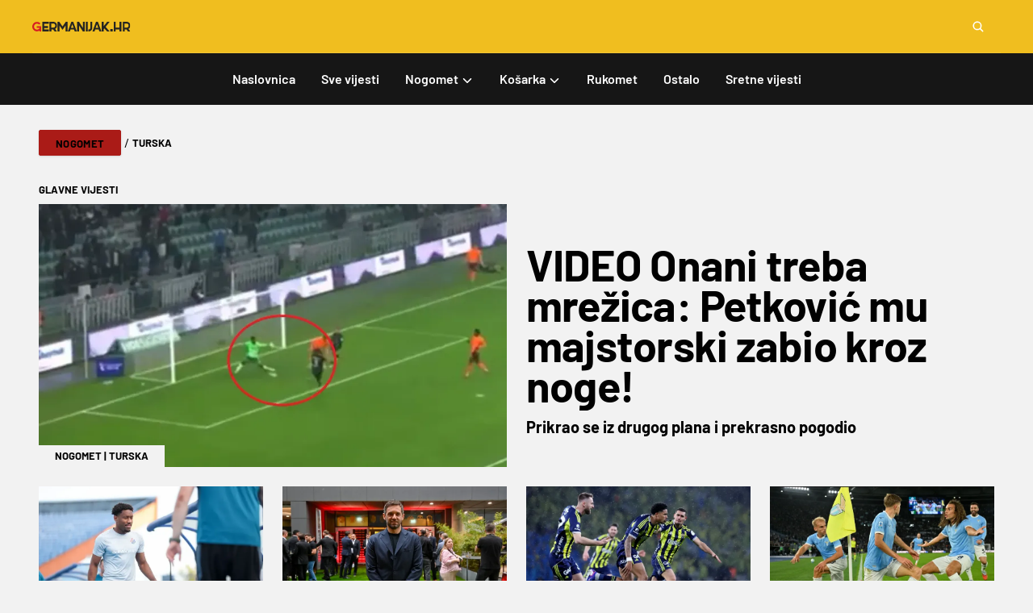

--- FILE ---
content_type: text/html;charset=utf-8
request_url: https://germanijak.hr/europa/turska/26
body_size: 41562
content:
<!DOCTYPE html><html  lang="hr"><head><meta charset="utf-8">
<meta name="viewport" content="width=device-width, initial-scale=1">
<title>Turska Nogomet | Germanijak</title>
<link rel="preconnect" href="https://cdn3.germanijak.hr">
<script src="https://platform.instagram.com/en_US/embeds.js" async defer></script>
<script src="https://platform.twitter.com/widgets.js" async defer></script>
<script src="https://www.tiktok.com/embed.js" async defer></script>
<script src="https://connect.facebook.net/hr_HR/sdk.js" async defer crossorigin="anonymous"></script>
<script src="https://securepubads.g.doubleclick.net/tag/js/gpt.js" async></script>
<style>*,::backdrop,:after,:before{--tw-border-spacing-x:0;--tw-border-spacing-y:0;--tw-translate-x:0;--tw-translate-y:0;--tw-rotate:0;--tw-skew-x:0;--tw-skew-y:0;--tw-scale-x:1;--tw-scale-y:1;--tw-pan-x: ;--tw-pan-y: ;--tw-pinch-zoom: ;--tw-scroll-snap-strictness:proximity;--tw-gradient-from-position: ;--tw-gradient-via-position: ;--tw-gradient-to-position: ;--tw-ordinal: ;--tw-slashed-zero: ;--tw-numeric-figure: ;--tw-numeric-spacing: ;--tw-numeric-fraction: ;--tw-ring-inset: ;--tw-ring-offset-width:0px;--tw-ring-offset-color:#fff;--tw-ring-color:#3b82f680;--tw-ring-offset-shadow:0 0 #0000;--tw-ring-shadow:0 0 #0000;--tw-shadow:0 0 #0000;--tw-shadow-colored:0 0 #0000;--tw-blur: ;--tw-brightness: ;--tw-contrast: ;--tw-grayscale: ;--tw-hue-rotate: ;--tw-invert: ;--tw-saturate: ;--tw-sepia: ;--tw-drop-shadow: ;--tw-backdrop-blur: ;--tw-backdrop-brightness: ;--tw-backdrop-contrast: ;--tw-backdrop-grayscale: ;--tw-backdrop-hue-rotate: ;--tw-backdrop-invert: ;--tw-backdrop-opacity: ;--tw-backdrop-saturate: ;--tw-backdrop-sepia: ;--tw-contain-size: ;--tw-contain-layout: ;--tw-contain-paint: ;--tw-contain-style: }/*! tailwindcss v3.4.17 | MIT License | https://tailwindcss.com*/*,:after,:before{border:0 solid;box-sizing:border-box}:after,:before{--tw-content:""}:host,html{line-height:1.5;-webkit-text-size-adjust:100%;font-family:Barlow,system-ui,sans-serif;font-feature-settings:normal;font-variation-settings:normal;-moz-tab-size:4;tab-size:4;-webkit-tap-highlight-color:transparent}body{line-height:inherit;margin:0}hr{border-top-width:1px;color:inherit;height:0}abbr:where([title]){-webkit-text-decoration:underline dotted;text-decoration:underline dotted}h1,h2,h3,h4,h5,h6{font-size:inherit;font-weight:inherit}a{color:inherit;text-decoration:inherit}b,strong{font-weight:bolder}code,kbd,pre,samp{font-family:ui-monospace,SFMono-Regular,Menlo,Monaco,Consolas,Liberation Mono,Courier New,monospace;font-feature-settings:normal;font-size:1em;font-variation-settings:normal}small{font-size:80%}sub,sup{font-size:75%;line-height:0;position:relative;vertical-align:initial}sub{bottom:-.25em}sup{top:-.5em}table{border-collapse:collapse;border-color:inherit;text-indent:0}button,input,optgroup,select,textarea{color:inherit;font-family:inherit;font-feature-settings:inherit;font-size:100%;font-variation-settings:inherit;font-weight:inherit;letter-spacing:inherit;line-height:inherit;margin:0;padding:0}button,select{text-transform:none}button,input:where([type=button]),input:where([type=reset]),input:where([type=submit]){-webkit-appearance:button;background-color:initial;background-image:none}:-moz-focusring{outline:auto}:-moz-ui-invalid{box-shadow:none}progress{vertical-align:initial}::-webkit-inner-spin-button,::-webkit-outer-spin-button{height:auto}[type=search]{-webkit-appearance:textfield;outline-offset:-2px}::-webkit-search-decoration{-webkit-appearance:none}::-webkit-file-upload-button{-webkit-appearance:button;font:inherit}summary{display:list-item}blockquote,dd,dl,figure,h1,h2,h3,h4,h5,h6,hr,p,pre{margin:0}fieldset{margin:0}fieldset,legend{padding:0}menu,ol,ul{list-style:none;margin:0;padding:0}dialog{padding:0}textarea{resize:vertical}input::placeholder,textarea::placeholder{color:#9ca3af;opacity:1}[role=button],button{cursor:pointer}:disabled{cursor:default}audio,canvas,embed,iframe,img,object,svg,video{display:block;vertical-align:middle}img,video{height:auto;max-width:100%}[hidden]:where(:not([hidden=until-found])){display:none}.container{width:100%}@media (min-width:320px){.container{max-width:320px}}@media (min-width:744px){.container{max-width:744px}}@media (min-width:1024px){.container{max-width:1024px}}@media (min-width:1440px){.container{max-width:1440px}}@media (min-width:1920px){.container{max-width:1920px}}.pointer-events-none{pointer-events:none}.visible{visibility:visible}.fixed{position:fixed}.absolute{position:absolute}.relative{position:relative}.sticky{position:sticky}.inset-0{top:0;right:0;bottom:0;left:0}.inset-y-0{bottom:0;top:0}.\!bottom-0{bottom:0!important}.-bottom-4{bottom:-1rem}.bottom-0{bottom:0}.bottom-4{bottom:1rem}.bottom-8{bottom:2rem}.bottom-\[-15px\]{bottom:-15px}.bottom-\[45px\]{bottom:45px}.bottom-\[55px\]{bottom:55px}.bottom-auto{bottom:auto}.left-0{left:0}.left-1\/2{left:50%}.left-2{left:.5rem}.left-3{left:.75rem}.left-7{left:1.75rem}.left-\[23px\]{left:23px}.left-\[2px\]{left:2px}.right-0{right:0}.right-2{right:.5rem}.right-3{right:.75rem}.right-4{right:1rem}.right-\[-40px\]{right:-40px}.right-\[-8px\]{right:-8px}.top-0{top:0}.top-1{top:.25rem}.top-10{top:2.5rem}.top-2{top:.5rem}.top-3{top:.75rem}.top-36{top:9rem}.top-4{top:1rem}.top-7{top:1.75rem}.top-\[-2px\]{top:-2px}.top-\[-56px\]{top:-56px}.top-\[12px\]{top:12px}.top-\[130px\]{top:130px}.top-\[18px\]{top:18px}.top-\[2px\]{top:2px}.top-\[6px\]{top:6px}.z-0{z-index:0}.z-10{z-index:10}.z-20{z-index:20}.z-30{z-index:30}.z-50{z-index:50}.z-\[1\]{z-index:1}.z-\[20\]{z-index:20}.z-\[21\]{z-index:21}.z-\[22\]{z-index:22}.z-\[31\]{z-index:31}.z-\[3\]{z-index:3}.z-\[5\]{z-index:5}.order-1{order:1}.order-2{order:2}.col-span-1{grid-column:span 1/span 1}.col-span-12{grid-column:span 12/span 12}.col-span-16{grid-column:span 16/span 16}.col-span-2{grid-column:span 2/span 2}.col-span-4{grid-column:span 4/span 4}.col-span-6{grid-column:span 6/span 6}.col-span-8{grid-column:span 8/span 8}.col-span-full{grid-column:1/-1}.row-start-1{grid-row-start:1}.row-end-2{grid-row-end:2}.m-0\.5{margin:.125rem}.m-2{margin:.5rem}.m-3{margin:.75rem}.m-4{margin:1rem}.m-px{margin:1px}.-mx-4{margin-left:-1rem;margin-right:-1rem}.mx-1{margin-left:.25rem;margin-right:.25rem}.mx-2{margin-left:.5rem;margin-right:.5rem}.mx-3{margin-left:.75rem;margin-right:.75rem}.mx-4{margin-left:1rem;margin-right:1rem}.mx-auto{margin-left:auto;margin-right:auto}.my-1{margin-bottom:.25rem;margin-top:.25rem}.my-2{margin-bottom:.5rem;margin-top:.5rem}.my-3{margin-bottom:.75rem;margin-top:.75rem}.my-4{margin-bottom:1rem;margin-top:1rem}.my-5{margin-bottom:1.25rem;margin-top:1.25rem}.my-8{margin-bottom:2rem;margin-top:2rem}.-ml-1{margin-left:-.25rem}.mb-0{margin-bottom:0}.mb-1{margin-bottom:.25rem}.mb-2{margin-bottom:.5rem}.mb-3{margin-bottom:.75rem}.mb-4{margin-bottom:1rem}.mb-5{margin-bottom:1.25rem}.mb-6{margin-bottom:1.5rem}.mb-7{margin-bottom:1.75rem}.mb-8{margin-bottom:2rem}.mb-\[-3px\]{margin-bottom:-3px}.ml-1{margin-left:.25rem}.ml-12{margin-left:3rem}.ml-2{margin-left:.5rem}.ml-3{margin-left:.75rem}.ml-4{margin-left:1rem}.ml-5{margin-left:1.25rem}.ml-6{margin-left:1.5rem}.ml-\[60px\]{margin-left:60px}.ml-auto{margin-left:auto}.mr-0{margin-right:0}.mr-1{margin-right:.25rem}.mr-2{margin-right:.5rem}.mr-3{margin-right:.75rem}.mr-4{margin-right:1rem}.mr-5{margin-right:1.25rem}.mr-6{margin-right:1.5rem}.mr-\[1px\]{margin-right:1px}.mt-1{margin-top:.25rem}.mt-12{margin-top:3rem}.mt-2{margin-top:.5rem}.mt-3{margin-top:.75rem}.mt-4{margin-top:1rem}.mt-6{margin-top:1.5rem}.mt-auto{margin-top:auto}.line-clamp-1{-webkit-line-clamp:1}.line-clamp-1,.line-clamp-3{display:-webkit-box;overflow:hidden;-webkit-box-orient:vertical}.line-clamp-3{-webkit-line-clamp:3}.line-clamp-4{-webkit-line-clamp:4}.line-clamp-4,.line-clamp-5{display:-webkit-box;overflow:hidden;-webkit-box-orient:vertical}.line-clamp-5{-webkit-line-clamp:5}.block{display:block}.inline-block{display:inline-block}.flex{display:flex}.inline-flex{display:inline-flex}.grid{display:grid}.\!hidden{display:none!important}.hidden{display:none}.aspect-\[69\/105\]{aspect-ratio:69/105}.aspect-video{aspect-ratio:16/9}.\!h-auto{height:auto!important}.h-10{height:2.5rem}.h-12{height:3rem}.h-14{height:3.5rem}.h-16{height:4rem}.h-2{height:.5rem}.h-2\/3{height:66.666667%}.h-24{height:6rem}.h-3{height:.75rem}.h-32{height:8rem}.h-4{height:1rem}.h-44{height:11rem}.h-5{height:1.25rem}.h-6{height:1.5rem}.h-7{height:1.75rem}.h-72{height:18rem}.h-8{height:2rem}.h-9{height:2.25rem}.h-\[100dvh\]{height:100dvh}.h-\[100px\]{height:100px}.h-\[10px\]{height:10px}.h-\[12px\]{height:12px}.h-\[14px\]{height:14px}.h-\[163px\]{height:163px}.h-\[218px\]{height:218px}.h-\[3px\]{height:3px}.h-\[482px\]{height:482px}.h-\[55px\]{height:55px}.h-\[600px\]{height:600px}.h-\[64px\]{height:64px}.h-\[65px\]{height:65px}.h-\[66px\]{height:66px}.h-\[72px\]{height:72px}.h-\[90\%\]{height:90%}.h-full{height:100%}.h-px{height:1px}.h-screen{height:100vh}.max-h-10{max-height:2.5rem}.max-h-14{max-height:3.5rem}.max-h-8{max-height:2rem}.max-h-\[40px\]{max-height:40px}.max-h-\[60\%\]{max-height:60%}.min-h-\[65px\]{min-height:65px}.min-h-screen{min-height:100vh}.\!w-fit{width:fit-content!important}.w-1{width:.25rem}.w-1\/12{width:8.333333%}.w-1\/2{width:50%}.w-1\/4{width:25%}.w-1\/6{width:16.666667%}.w-10{width:2.5rem}.w-10\/12{width:83.333333%}.w-11\/12{width:91.666667%}.w-12{width:3rem}.w-14{width:3.5rem}.w-16{width:4rem}.w-2{width:.5rem}.w-24{width:6rem}.w-28{width:7rem}.w-3\/12{width:25%}.w-3\/4{width:75%}.w-32{width:8rem}.w-36{width:9rem}.w-4{width:1rem}.w-4\/12{width:33.333333%}.w-4\/6{width:66.666667%}.w-5{width:1.25rem}.w-5\/12{width:41.666667%}.w-6{width:1.5rem}.w-6\/12{width:50%}.w-60{width:15rem}.w-7{width:1.75rem}.w-8{width:2rem}.w-8\/12{width:66.666667%}.w-80{width:20rem}.w-9{width:2.25rem}.w-9\/12{width:75%}.w-\[100px\]{width:100px}.w-\[10px\]{width:10px}.w-\[12px\]{width:12px}.w-\[290px\]{width:290px}.w-\[300px\]{width:300px}.w-\[320px\]{width:320px}.w-\[328px\]{width:328px}.w-\[48px\]{width:48px}.w-\[72px\]{width:72px}.w-auto{width:auto}.w-fit{width:fit-content}.w-full{width:100%}.w-max{width:max-content}.w-px{width:1px}.min-w-0{min-width:0}.min-w-\[120px\]{min-width:120px}.max-w-10{max-width:2.5rem}.max-w-\[110px\]{max-width:110px}.max-w-\[15ch\]{max-width:15ch}.max-w-\[266px\]{max-width:266px}.max-w-\[280px\]{max-width:280px}.max-w-\[350px\]{max-width:350px}.max-w-\[640px\]{max-width:640px}.max-w-\[840px\]{max-width:840px}.max-w-\[90px\]{max-width:90px}.max-w-\[930px\]{max-width:930px}.max-w-lg{max-width:32rem}.max-w-min{max-width:min-content}.flex-1{flex:1 1 0%}.flex-\[1\.7\]{flex:1.7}.flex-\[2\.3\]{flex:2.3}.flex-\[2\]{flex:2}.flex-auto{flex:1 1 auto}.flex-none{flex:none}.flex-grow{flex-grow:1}.-translate-x-1\/2{--tw-translate-x:-50%}.-translate-x-1\/2,.-translate-y-full{transform:translate(var(--tw-translate-x),var(--tw-translate-y)) rotate(var(--tw-rotate)) skew(var(--tw-skew-x)) skewY(var(--tw-skew-y)) scaleX(var(--tw-scale-x)) scaleY(var(--tw-scale-y))}.-translate-y-full{--tw-translate-y:-100%}.translate-x-3\/4{--tw-translate-x:75%}.translate-x-3\/4,.translate-x-5{transform:translate(var(--tw-translate-x),var(--tw-translate-y)) rotate(var(--tw-rotate)) skew(var(--tw-skew-x)) skewY(var(--tw-skew-y)) scaleX(var(--tw-scale-x)) scaleY(var(--tw-scale-y))}.translate-x-5{--tw-translate-x:1.25rem}.scale-100{--tw-scale-x:1;--tw-scale-y:1}.scale-100,.transform{transform:translate(var(--tw-translate-x),var(--tw-translate-y)) rotate(var(--tw-rotate)) skew(var(--tw-skew-x)) skewY(var(--tw-skew-y)) scaleX(var(--tw-scale-x)) scaleY(var(--tw-scale-y))}@keyframes pulse{50%{opacity:.5}}.animate-pulse{animation:pulse 2s cubic-bezier(.4,0,.6,1) infinite}@keyframes spin{to{transform:rotate(1turn)}}.animate-spin{animation:spin 1s linear infinite}.cursor-default{cursor:default}.cursor-pointer{cursor:pointer}.touch-none{touch-action:none}.select-none{-webkit-user-select:none;user-select:none}.resize{resize:both}.list-disc{list-style-type:disc}.grid-flow-row{grid-auto-flow:row}.grid-flow-col{grid-auto-flow:column}.grid-cols-1{grid-template-columns:repeat(1,minmax(0,1fr))}.grid-cols-12{grid-template-columns:repeat(12,minmax(0,1fr))}.grid-cols-2{grid-template-columns:repeat(2,minmax(0,1fr))}.grid-cols-3{grid-template-columns:repeat(3,minmax(0,1fr))}.grid-cols-4{grid-template-columns:repeat(4,minmax(0,1fr))}.grid-cols-\[repeat\(auto-fill\,minmax\(32px\,1fr\)\)\]{grid-template-columns:repeat(auto-fill,minmax(32px,1fr))}.grid-rows-1{grid-template-rows:repeat(1,minmax(0,1fr))}.grid-rows-2{grid-template-rows:repeat(2,minmax(0,1fr))}.grid-rows-3{grid-template-rows:repeat(3,minmax(0,1fr))}.grid-rows-4{grid-template-rows:repeat(4,minmax(0,1fr))}.grid-rows-5{grid-template-rows:repeat(5,minmax(0,1fr))}.grid-rows-6{grid-template-rows:repeat(6,minmax(0,1fr))}.grid-rows-\[repeat\(7\,_minmax\(0\,_1fr\)\)\]{grid-template-rows:repeat(7,minmax(0,1fr))}.grid-rows-\[repeat\(8\,_minmax\(0\,_1fr\)\)\]{grid-template-rows:repeat(8,minmax(0,1fr))}.flex-row{flex-direction:row}.flex-col{flex-direction:column}.flex-col-reverse{flex-direction:column-reverse}.flex-wrap{flex-wrap:wrap}.items-start{align-items:flex-start}.items-end{align-items:flex-end}.items-center{align-items:center}.items-baseline{align-items:baseline}.justify-start{justify-content:flex-start}.justify-end{justify-content:flex-end}.justify-center{justify-content:center}.justify-between{justify-content:space-between}.justify-around{justify-content:space-around}.justify-evenly{justify-content:space-evenly}.gap-1{gap:.25rem}.gap-2{gap:.5rem}.gap-3{gap:.75rem}.gap-4{gap:1rem}.gap-6{gap:1.5rem}.gap-\[3px\]{gap:3px}.space-x-2>:not([hidden])~:not([hidden]){--tw-space-x-reverse:0;margin-left:calc(.5rem*(1 - var(--tw-space-x-reverse)));margin-right:calc(.5rem*var(--tw-space-x-reverse))}.space-x-3>:not([hidden])~:not([hidden]){--tw-space-x-reverse:0;margin-left:calc(.75rem*(1 - var(--tw-space-x-reverse)));margin-right:calc(.75rem*var(--tw-space-x-reverse))}.space-y-3>:not([hidden])~:not([hidden]){--tw-space-y-reverse:0;margin-bottom:calc(.75rem*var(--tw-space-y-reverse));margin-top:calc(.75rem*(1 - var(--tw-space-y-reverse)))}.space-y-6>:not([hidden])~:not([hidden]){--tw-space-y-reverse:0;margin-bottom:calc(1.5rem*var(--tw-space-y-reverse));margin-top:calc(1.5rem*(1 - var(--tw-space-y-reverse)))}.justify-self-center{justify-self:center}.overflow-hidden{overflow:hidden}.overflow-x-auto{overflow-x:auto}.overflow-y-auto{overflow-y:auto}.overflow-x-hidden{overflow-x:hidden}.overflow-y-scroll{overflow-y:scroll}.scroll-smooth{scroll-behavior:smooth}.truncate{overflow:hidden;white-space:nowrap}.overflow-ellipsis,.text-ellipsis,.truncate{text-overflow:ellipsis}.whitespace-nowrap{white-space:nowrap}.break-words{overflow-wrap:break-word}.rounded{border-radius:.25rem}.rounded-2xl{border-radius:1rem}.rounded-3xl{border-radius:1.5rem}.rounded-full{border-radius:9999px}.rounded-lg{border-radius:.5rem}.rounded-md{border-radius:.375rem}.rounded-sm{border-radius:.125rem}.rounded-xl{border-radius:.75rem}.rounded-b{border-bottom-left-radius:.25rem;border-bottom-right-radius:.25rem}.rounded-b-sm{border-bottom-left-radius:.125rem;border-bottom-right-radius:.125rem}.rounded-t-lg{border-top-left-radius:.5rem;border-top-right-radius:.5rem}.rounded-t-sm{border-top-left-radius:.125rem;border-top-right-radius:.125rem}.rounded-tl-lg{border-top-left-radius:.5rem}.rounded-tl-none{border-top-left-radius:0}.rounded-tr-md{border-top-right-radius:.375rem}.rounded-tr-none{border-top-right-radius:0}.border{border-width:1px}.border-0{border-width:0}.border-2{border-width:2px}.border-4{border-width:4px}.border-\[1px\]{border-width:1px}.border-\[2px\]{border-width:2px}.border-\[3px\]{border-width:3px}.border-b{border-bottom-width:1px}.border-b-0{border-bottom-width:0}.border-b-4{border-bottom-width:4px}.border-b-\[3px\]{border-bottom-width:3px}.border-l{border-left-width:1px}.border-l-\[3px\]{border-left-width:3px}.border-r{border-right-width:1px}.border-t{border-top-width:1px}.border-t-0{border-top-width:0}.border-none{border-style:none}.border-dark-darkMain{--tw-border-opacity:1;border-color:rgb(34 30 30/var(--tw-border-opacity,1))}.border-dark-firstMain{--tw-border-opacity:1;border-color:rgb(48 41 41/var(--tw-border-opacity,1))}.border-dark-karmin{--tw-border-opacity:1;border-color:rgb(173 82 95/var(--tw-border-opacity,1))}.border-darkMain{--tw-border-opacity:1;border-color:rgb(1 1 1/var(--tw-border-opacity,1))}.border-firstMain{--tw-border-opacity:1;border-color:rgb(22 22 22/var(--tw-border-opacity,1))}.border-grayDark{--tw-border-opacity:1;border-color:rgb(207 207 207/var(--tw-border-opacity,1))}.border-grayLight{--tw-border-opacity:1;border-color:rgb(249 249 249/var(--tw-border-opacity,1))}.border-grayMedium{--tw-border-opacity:1;border-color:rgb(242 242 242/var(--tw-border-opacity,1))}.border-headerColor{--tw-border-opacity:1;border-color:rgb(240 190 31/var(--tw-border-opacity,1))}.border-karmin{--tw-border-opacity:1;border-color:rgb(156 51 66/var(--tw-border-opacity,1))}.border-lightMain{--tw-border-opacity:1;border-color:rgb(43 42 42/var(--tw-border-opacity,1))}.border-prognozzer-firstMain{--tw-border-opacity:1;border-color:rgb(52 11 126/var(--tw-border-opacity,1))}.border-prognozzer-grass{--tw-border-opacity:1;border-color:rgb(125 166 44/var(--tw-border-opacity,1))}.border-prognozzer-grayMedium{--tw-border-opacity:1;border-color:rgb(49 53 64/var(--tw-border-opacity,1))}.border-prognozzer-karmin{--tw-border-opacity:1;border-color:rgb(173 82 95/var(--tw-border-opacity,1))}.border-prognozzer-lightMain{--tw-border-opacity:1;border-color:rgb(88 67 167/var(--tw-border-opacity,1))}.border-prognozzer-secondMain{--tw-border-opacity:1;border-color:rgb(249 193 76/var(--tw-border-opacity,1))}.border-prognozzer-white{--tw-border-opacity:1;border-color:rgb(249 249 249/var(--tw-border-opacity,1))}.border-secondMain{--tw-border-opacity:1;border-color:rgb(170 27 23/var(--tw-border-opacity,1))}.border-transparent{border-color:#0000}.border-white{--tw-border-opacity:1;border-color:rgb(255 255 255/var(--tw-border-opacity,1))}.border-b-\[\#365368\]{--tw-border-opacity:1;border-bottom-color:rgb(54 83 104/var(--tw-border-opacity,1))}.border-b-dark-firstMain{--tw-border-opacity:1;border-bottom-color:rgb(48 41 41/var(--tw-border-opacity,1))}.border-b-dark-lightMain{--tw-border-opacity:1;border-bottom-color:rgb(65 62 62/var(--tw-border-opacity,1))}.border-b-grayDark{--tw-border-opacity:1;border-bottom-color:rgb(207 207 207/var(--tw-border-opacity,1))}.border-b-prognozzer-grayLight{--tw-border-opacity:1;border-bottom-color:rgb(65 68 77/var(--tw-border-opacity,1))}.border-b-prognozzer-white{--tw-border-opacity:1;border-bottom-color:rgb(249 249 249/var(--tw-border-opacity,1))}.border-b-secondMain{--tw-border-opacity:1;border-bottom-color:rgb(170 27 23/var(--tw-border-opacity,1))}.border-b-transparent{border-bottom-color:#0000}.border-b-white{--tw-border-opacity:1;border-bottom-color:rgb(255 255 255/var(--tw-border-opacity,1))}.border-b-white\/30{border-bottom-color:#ffffff4d}.border-l-grass{--tw-border-opacity:1;border-left-color:rgb(113 150 38/var(--tw-border-opacity,1))}.border-l-grayDark{--tw-border-opacity:1;border-left-color:rgb(207 207 207/var(--tw-border-opacity,1))}.border-l-prognozzer-white{--tw-border-opacity:1;border-left-color:rgb(249 249 249/var(--tw-border-opacity,1))}.border-l-transparent{border-left-color:#0000}.border-r-grayDark{--tw-border-opacity:1;border-right-color:rgb(207 207 207/var(--tw-border-opacity,1))}.border-r-prognozzer-grayLight{--tw-border-opacity:1;border-right-color:rgb(65 68 77/var(--tw-border-opacity,1))}.border-r-prognozzer-white{--tw-border-opacity:1;border-right-color:rgb(249 249 249/var(--tw-border-opacity,1))}.border-r-white\/30{border-right-color:#ffffff4d}.border-t-grayDark{--tw-border-opacity:1;border-top-color:rgb(207 207 207/var(--tw-border-opacity,1))}.border-t-prognozzer-grayLight{--tw-border-opacity:1;border-top-color:rgb(65 68 77/var(--tw-border-opacity,1))}.border-t-white\/30{border-top-color:#ffffff4d}.border-opacity-25{--tw-border-opacity:.25}.border-opacity-40{--tw-border-opacity:.4}.\!bg-dark-secondMain{--tw-bg-opacity:1!important;background-color:rgb(174 66 63/var(--tw-bg-opacity,1))!important}.\!bg-firstMain{--tw-bg-opacity:1!important;background-color:rgb(22 22 22/var(--tw-bg-opacity,1))!important}.\!bg-grayLight{--tw-bg-opacity:1!important;background-color:rgb(249 249 249/var(--tw-bg-opacity,1))!important}.bg-\[\#004697\]{--tw-bg-opacity:1;background-color:rgb(0 70 151/var(--tw-bg-opacity,1))}.bg-\[\#987A50\]{--tw-bg-opacity:1;background-color:rgb(152 122 80/var(--tw-bg-opacity,1))}.bg-\[\#9A0F24\]{--tw-bg-opacity:1;background-color:rgb(154 15 36/var(--tw-bg-opacity,1))}.bg-\[\#C1002F\]{--tw-bg-opacity:1;background-color:rgb(193 0 47/var(--tw-bg-opacity,1))}.bg-\[\#DFD2FA\]{--tw-bg-opacity:1;background-color:rgb(223 210 250/var(--tw-bg-opacity,1))}.bg-\[\#E5EFE7\]{--tw-bg-opacity:1;background-color:rgb(229 239 231/var(--tw-bg-opacity,1))}.bg-\[\#E5F3FB\]{--tw-bg-opacity:1;background-color:rgb(229 243 251/var(--tw-bg-opacity,1))}.bg-\[\#F3D387\]{--tw-bg-opacity:1;background-color:rgb(243 211 135/var(--tw-bg-opacity,1))}.bg-black{--tw-bg-opacity:1;background-color:rgb(0 0 0/var(--tw-bg-opacity,1))}.bg-dark-darkMain{--tw-bg-opacity:1;background-color:rgb(34 30 30/var(--tw-bg-opacity,1))}.bg-dark-firstMain{--tw-bg-opacity:1;background-color:rgb(48 41 41/var(--tw-bg-opacity,1))}.bg-dark-lightMain{--tw-bg-opacity:1;background-color:rgb(65 62 62/var(--tw-bg-opacity,1))}.bg-dark-secondMain{--tw-bg-opacity:1;background-color:rgb(174 66 63/var(--tw-bg-opacity,1))}.bg-darkMain{--tw-bg-opacity:1;background-color:rgb(1 1 1/var(--tw-bg-opacity,1))}.bg-firstMain{--tw-bg-opacity:1;background-color:rgb(22 22 22/var(--tw-bg-opacity,1))}.bg-grass{--tw-bg-opacity:1;background-color:rgb(113 150 38/var(--tw-bg-opacity,1))}.bg-grayDark{--tw-bg-opacity:1;background-color:rgb(207 207 207/var(--tw-bg-opacity,1))}.bg-grayLight{--tw-bg-opacity:1;background-color:rgb(249 249 249/var(--tw-bg-opacity,1))}.bg-grayMedium{--tw-bg-opacity:1;background-color:rgb(242 242 242/var(--tw-bg-opacity,1))}.bg-headerColor{--tw-bg-opacity:1;background-color:rgb(240 190 31/var(--tw-bg-opacity,1))}.bg-karmin{--tw-bg-opacity:1;background-color:rgb(156 51 66/var(--tw-bg-opacity,1))}.bg-lightMain{--tw-bg-opacity:1;background-color:rgb(43 42 42/var(--tw-bg-opacity,1))}.bg-prognozzer-firstMain{--tw-bg-opacity:1;background-color:rgb(52 11 126/var(--tw-bg-opacity,1))}.bg-prognozzer-grass{--tw-bg-opacity:1;background-color:rgb(125 166 44/var(--tw-bg-opacity,1))}.bg-prognozzer-grayDark{--tw-bg-opacity:1;background-color:rgb(39 43 52/var(--tw-bg-opacity,1))}.bg-prognozzer-grayLight{--tw-bg-opacity:1;background-color:rgb(65 68 77/var(--tw-bg-opacity,1))}.bg-prognozzer-grayMedium{--tw-bg-opacity:1;background-color:rgb(49 53 64/var(--tw-bg-opacity,1))}.bg-prognozzer-lightMain{--tw-bg-opacity:1;background-color:rgb(88 67 167/var(--tw-bg-opacity,1))}.bg-prognozzer-secondMain{--tw-bg-opacity:1;background-color:rgb(249 193 76/var(--tw-bg-opacity,1))}.bg-secondMain{--tw-bg-opacity:1;background-color:rgb(170 27 23/var(--tw-bg-opacity,1))}.bg-transparent{background-color:initial}.bg-white{--tw-bg-opacity:1;background-color:rgb(255 255 255/var(--tw-bg-opacity,1))}.\!bg-opacity-80{--tw-bg-opacity:.8!important}.bg-opacity-35{--tw-bg-opacity:.35}.bg-opacity-45{--tw-bg-opacity:.45}.bg-opacity-75{--tw-bg-opacity:.75}.bg-\[linear-gradient\(180deg\,_\#24035F_0\%\,_\#2C0376_42\.79\%\,_\#310384_79\.81\%\,_\#3C04A1_100\%\)\]{background-image:linear-gradient(180deg,#24035f,#2c0376 42.79%,#310384 79.81%,#3c04a1)}.bg-\[url\(\/images\/nbaback\.jpg\)\]{background-image:url(/images/nbaback.jpg)}.bg-\[url\(\/pre_match\/football_pitch\.svg\)\]{background-image:url(/pre_match/football_pitch.svg)}.bg-auto{background-size:auto}.bg-cover{background-size:cover}.bg-center{background-position:50%}.bg-top{background-position:top}.bg-no-repeat{background-repeat:no-repeat}.object-contain{object-fit:contain}.object-cover{object-fit:cover}.\!p-0{padding:0!important}.p-1{padding:.25rem}.p-2{padding:.5rem}.p-3{padding:.75rem}.p-4{padding:1rem}.p-6{padding:1.5rem}.p-px{padding:1px}.\!px-0{padding-left:0!important;padding-right:0!important}.\!px-3{padding-left:.75rem!important;padding-right:.75rem!important}.\!px-8{padding-left:2rem!important;padding-right:2rem!important}.px-1{padding-left:.25rem;padding-right:.25rem}.px-1\.5{padding-left:.375rem;padding-right:.375rem}.px-10{padding-left:2.5rem;padding-right:2.5rem}.px-2{padding-left:.5rem;padding-right:.5rem}.px-3{padding-left:.75rem;padding-right:.75rem}.px-4{padding-left:1rem;padding-right:1rem}.px-5{padding-left:1.25rem;padding-right:1.25rem}.px-6{padding-left:1.5rem;padding-right:1.5rem}.px-\[2px\]{padding-left:2px;padding-right:2px}.px-\[6px\]{padding-left:6px;padding-right:6px}.py-1{padding-bottom:.25rem;padding-top:.25rem}.py-12{padding-bottom:3rem;padding-top:3rem}.py-2{padding-bottom:.5rem;padding-top:.5rem}.py-3{padding-bottom:.75rem;padding-top:.75rem}.py-4{padding-bottom:1rem;padding-top:1rem}.py-6{padding-bottom:1.5rem;padding-top:1.5rem}.py-8{padding-bottom:2rem;padding-top:2rem}.py-\[2px\]{padding-bottom:2px;padding-top:2px}.pb-1{padding-bottom:.25rem}.pb-2{padding-bottom:.5rem}.pb-20{padding-bottom:5rem}.pb-3{padding-bottom:.75rem}.pb-4{padding-bottom:1rem}.pb-6{padding-bottom:1.5rem}.pb-7{padding-bottom:1.75rem}.pb-\[65px\]{padding-bottom:65px}.pb-\[68px\]{padding-bottom:68px}.pb-\[6px\]{padding-bottom:6px}.pb-\[78px\]{padding-bottom:78px}.pl-0{padding-left:0}.pl-1{padding-left:.25rem}.pl-12{padding-left:3rem}.pl-2{padding-left:.5rem}.pl-3{padding-left:.75rem}.pl-4{padding-left:1rem}.pl-5{padding-left:1.25rem}.pl-6{padding-left:1.5rem}.pl-\[6px\]{padding-left:6px}.pr-0{padding-right:0}.pr-1{padding-right:.25rem}.pr-2{padding-right:.5rem}.pr-3{padding-right:.75rem}.pr-4{padding-right:1rem}.pr-5{padding-right:1.25rem}.pr-6{padding-right:1.5rem}.pr-8{padding-right:2rem}.pt-0{padding-top:0}.pt-2{padding-top:.5rem}.pt-3{padding-top:.75rem}.pt-4{padding-top:1rem}.pt-8{padding-top:2rem}.pt-\[53px\]{padding-top:53px}.pt-\[5rem\]{padding-top:5rem}.pt-\[65px\]{padding-top:65px}.pt-\[73px\]{padding-top:73px}.text-left{text-align:left}.text-center{text-align:center}.align-middle{vertical-align:middle}.\!text-smallP{font-size:13px!important}.text-\[10px\]{font-size:10px}.text-\[11px\]{font-size:11px}.text-\[12px\]{font-size:12px}.text-\[14px\]{font-size:14px}.text-\[16px\]{font-size:16px}.text-\[23px\]{font-size:23px}.text-\[28px\]{font-size:28px}.text-\[78px\]{font-size:78px}.text-h2{font-size:44px}.text-h3{font-size:24px}.text-h4{font-size:20px}.text-hint{font-size:14px}.text-input{font-size:18px}.text-p{font-size:16px}.text-smallP{font-size:13px}.font-black{font-weight:900}.font-bold{font-weight:700}.font-medium{font-weight:500}.font-normal{font-weight:400}.font-semibold{font-weight:600}.uppercase{text-transform:uppercase}.capitalize{text-transform:capitalize}.leading-3{line-height:.75rem}.leading-4{line-height:1rem}.leading-5{line-height:1.25rem}.leading-6{line-height:1.5rem}.leading-7{line-height:1.75rem}.leading-8{line-height:2rem}.leading-\[140\%\]{line-height:140%}.leading-\[14px\]{line-height:14px}.leading-\[18px\]{line-height:18px}.leading-\[21px\]{line-height:21px}.leading-\[22px\]{line-height:22px}.leading-\[28px\]{line-height:28px}.leading-\[30px\]{line-height:30px}.leading-\[8px\]{line-height:8px}.tracking-normal{letter-spacing:0}.tracking-wide{letter-spacing:.025em}.tracking-wider{letter-spacing:.05em}.\!text-\[\#B6915D\]{--tw-text-opacity:1!important;color:rgb(182 145 93/var(--tw-text-opacity,1))!important}.\!text-darkMain{--tw-text-opacity:1!important;color:rgb(1 1 1/var(--tw-text-opacity,1))!important}.\!text-grayLight{--tw-text-opacity:1!important;color:rgb(249 249 249/var(--tw-text-opacity,1))!important}.text-\[\#004697\]{--tw-text-opacity:1;color:rgb(0 70 151/var(--tw-text-opacity,1))}.text-\[\#B6915D\]{--tw-text-opacity:1;color:rgb(182 145 93/var(--tw-text-opacity,1))}.text-\[\#BBB\]{--tw-text-opacity:1;color:rgb(187 187 187/var(--tw-text-opacity,1))}.text-dark-headerColor{--tw-text-opacity:1;color:rgb(240 190 31/var(--tw-text-opacity,1))}.text-dark-secondMain{--tw-text-opacity:1;color:rgb(174 66 63/var(--tw-text-opacity,1))}.text-darkMain{--tw-text-opacity:1;color:rgb(1 1 1/var(--tw-text-opacity,1))}.text-firstMain{--tw-text-opacity:1;color:rgb(22 22 22/var(--tw-text-opacity,1))}.text-grass{--tw-text-opacity:1;color:rgb(113 150 38/var(--tw-text-opacity,1))}.text-grayDark{--tw-text-opacity:1;color:rgb(207 207 207/var(--tw-text-opacity,1))}.text-grayLight{--tw-text-opacity:1;color:rgb(249 249 249/var(--tw-text-opacity,1))}.text-grayMedium{--tw-text-opacity:1;color:rgb(242 242 242/var(--tw-text-opacity,1))}.text-karmin{--tw-text-opacity:1;color:rgb(156 51 66/var(--tw-text-opacity,1))}.text-lightMain{--tw-text-opacity:1;color:rgb(43 42 42/var(--tw-text-opacity,1))}.text-prognozzer-darkMain{--tw-text-opacity:1;color:rgb(37 12 86/var(--tw-text-opacity,1))}.text-prognozzer-firstMain{--tw-text-opacity:1;color:rgb(52 11 126/var(--tw-text-opacity,1))}.text-prognozzer-grass{--tw-text-opacity:1;color:rgb(125 166 44/var(--tw-text-opacity,1))}.text-prognozzer-grayLight{--tw-text-opacity:1;color:rgb(65 68 77/var(--tw-text-opacity,1))}.text-prognozzer-karmin{--tw-text-opacity:1;color:rgb(173 82 95/var(--tw-text-opacity,1))}.text-prognozzer-secondMain{--tw-text-opacity:1;color:rgb(249 193 76/var(--tw-text-opacity,1))}.text-prognozzer-white{--tw-text-opacity:1;color:rgb(249 249 249/var(--tw-text-opacity,1))}.text-secondMain{--tw-text-opacity:1;color:rgb(170 27 23/var(--tw-text-opacity,1))}.text-white{--tw-text-opacity:1;color:rgb(255 255 255/var(--tw-text-opacity,1))}.underline{text-decoration-line:underline}.\!opacity-100{opacity:1!important}.opacity-0{opacity:0}.opacity-10{opacity:.1}.opacity-100{opacity:1}.opacity-25{opacity:.25}.opacity-30{opacity:.3}.opacity-60{opacity:.6}.opacity-70{opacity:.7}.\!shadow-none{--tw-shadow:0 0 #0000!important;--tw-shadow-colored:0 0 #0000!important;box-shadow:var(--tw-ring-offset-shadow,0 0 #0000),var(--tw-ring-shadow,0 0 #0000),var(--tw-shadow)!important}.shadow{--tw-shadow:0 1px 3px 0 #0000001a,0 1px 2px -1px #0000001a;--tw-shadow-colored:0 1px 3px 0 var(--tw-shadow-color),0 1px 2px -1px var(--tw-shadow-color)}.shadow,.shadow-md{box-shadow:var(--tw-ring-offset-shadow,0 0 #0000),var(--tw-ring-shadow,0 0 #0000),var(--tw-shadow)}.shadow-md{--tw-shadow:0 4px 6px -1px #0000001a,0 2px 4px -2px #0000001a;--tw-shadow-colored:0 4px 6px -1px var(--tw-shadow-color),0 2px 4px -2px var(--tw-shadow-color)}.shadow-none{--tw-shadow:0 0 #0000;--tw-shadow-colored:0 0 #0000}.shadow-none,.shadow-sm{box-shadow:var(--tw-ring-offset-shadow,0 0 #0000),var(--tw-ring-shadow,0 0 #0000),var(--tw-shadow)}.shadow-sm{--tw-shadow:0 1px 2px 0 #0000000d;--tw-shadow-colored:0 1px 2px 0 var(--tw-shadow-color)}.shadow-xl{--tw-shadow:0 20px 25px -5px #0000001a,0 8px 10px -6px #0000001a;--tw-shadow-colored:0 20px 25px -5px var(--tw-shadow-color),0 8px 10px -6px var(--tw-shadow-color);box-shadow:var(--tw-ring-offset-shadow,0 0 #0000),var(--tw-ring-shadow,0 0 #0000),var(--tw-shadow)}.shadow-firstMain{--tw-shadow-color:#161616;--tw-shadow:var(--tw-shadow-colored)}.outline-none{outline:2px solid #0000;outline-offset:2px}.outline{outline-style:solid}.blur{--tw-blur:blur(8px)}.blur,.drop-shadow-lg{filter:var(--tw-blur) var(--tw-brightness) var(--tw-contrast) var(--tw-grayscale) var(--tw-hue-rotate) var(--tw-invert) var(--tw-saturate) var(--tw-sepia) var(--tw-drop-shadow)}.drop-shadow-lg{--tw-drop-shadow:drop-shadow(0 10px 8px #0000000a) drop-shadow(0 4px 3px #0000001a)}.drop-shadow-md{--tw-drop-shadow:drop-shadow(0 4px 3px #00000012) drop-shadow(0 2px 2px #0000000f)}.drop-shadow-md,.filter{filter:var(--tw-blur) var(--tw-brightness) var(--tw-contrast) var(--tw-grayscale) var(--tw-hue-rotate) var(--tw-invert) var(--tw-saturate) var(--tw-sepia) var(--tw-drop-shadow)}.transition{transition-duration:.15s;transition-property:color,background-color,border-color,text-decoration-color,fill,stroke,opacity,box-shadow,transform,filter,backdrop-filter;transition-timing-function:cubic-bezier(.4,0,.2,1)}.transition-all{transition-duration:.15s;transition-property:all;transition-timing-function:cubic-bezier(.4,0,.2,1)}.transition-colors{transition-duration:.15s;transition-property:color,background-color,border-color,text-decoration-color,fill,stroke;transition-timing-function:cubic-bezier(.4,0,.2,1)}.transition-opacity{transition-duration:.15s;transition-property:opacity;transition-timing-function:cubic-bezier(.4,0,.2,1)}.duration-1000{transition-duration:1s}.duration-200{transition-duration:.2s}.duration-300{transition-duration:.3s}.ease-in-out{transition-timing-function:cubic-bezier(.4,0,.2,1)}.will-change-transform{will-change:transform}.\[--active-slider-color\:theme\(colors\.firstMain\)\]{--active-slider-color:#161616}.after\:absolute:after{content:var(--tw-content);position:absolute}.after\:left-0:after{content:var(--tw-content);left:0}.after\:top-full:after{content:var(--tw-content);top:100%}.after\:block:after{content:var(--tw-content);display:block}.after\:h-\[6px\]:after{content:var(--tw-content);height:6px}.after\:w-full:after{content:var(--tw-content);width:100%}.after\:border-t:after{border-top-width:1px;content:var(--tw-content)}.first\:bottom-3:first-child{bottom:.75rem}.first\:top-3:first-child{top:.75rem}.first\:border-r:first-child{border-right-width:1px}.first\:border-t-0:first-child{border-top-width:0}.first\:px-4:first-child{padding-left:1rem;padding-right:1rem}.last\:bottom-3:last-child{bottom:.75rem}.last\:top-3:last-child{top:.75rem}.last\:mr-0:last-child{margin-right:0}.last\:border-0:last-child{border-width:0}.hover\:scale-105:hover{--tw-scale-x:1.05;--tw-scale-y:1.05;transform:translate(var(--tw-translate-x),var(--tw-translate-y)) rotate(var(--tw-rotate)) skew(var(--tw-skew-x)) skewY(var(--tw-skew-y)) scaleX(var(--tw-scale-x)) scaleY(var(--tw-scale-y))}.hover\:bg-firstMain:hover{--tw-bg-opacity:1;background-color:rgb(22 22 22/var(--tw-bg-opacity,1))}.hover\:bg-grayMedium\/50:hover{background-color:#f2f2f280}.hover\:bg-grayMedium\/70:hover{background-color:#f2f2f2b3}.hover\:bg-prognozzer-grayMedium:hover{--tw-bg-opacity:1;background-color:rgb(49 53 64/var(--tw-bg-opacity,1))}.hover\:bg-white:hover{--tw-bg-opacity:1;background-color:rgb(255 255 255/var(--tw-bg-opacity,1))}.hover\:text-dark-secondMain:hover{--tw-text-opacity:1;color:rgb(174 66 63/var(--tw-text-opacity,1))}.hover\:text-prognozzer-secondMain:hover{--tw-text-opacity:1;color:rgb(249 193 76/var(--tw-text-opacity,1))}.hover\:text-secondMain:hover{--tw-text-opacity:1;color:rgb(170 27 23/var(--tw-text-opacity,1))}.hover\:opacity-100:hover{opacity:1}.hover\:opacity-75:hover{opacity:.75}.hover\:opacity-90:hover{opacity:.9}.hover\:opacity-95:hover{opacity:.95}.disabled\:opacity-20:disabled{opacity:.2}.disabled\:opacity-50:disabled{opacity:.5}.disabled\:opacity-60:disabled{opacity:.6}.dark\:border-\[\#3C04A1\]:is(.dark *){--tw-border-opacity:1;border-color:rgb(60 4 161/var(--tw-border-opacity,1))}.dark\:border-dark-darkMain:is(.dark *){--tw-border-opacity:1;border-color:rgb(34 30 30/var(--tw-border-opacity,1))}.dark\:border-dark-firstMain:is(.dark *){--tw-border-opacity:1;border-color:rgb(48 41 41/var(--tw-border-opacity,1))}.dark\:border-dark-grayLight:is(.dark *){--tw-border-opacity:1;border-color:rgb(249 249 249/var(--tw-border-opacity,1))}.dark\:border-dark-karmin:is(.dark *){--tw-border-opacity:1;border-color:rgb(173 82 95/var(--tw-border-opacity,1))}.dark\:border-dark-secondMain:is(.dark *){--tw-border-opacity:1;border-color:rgb(174 66 63/var(--tw-border-opacity,1))}.dark\:border-prognozzer-firstMain:is(.dark *){--tw-border-opacity:1;border-color:rgb(52 11 126/var(--tw-border-opacity,1))}.dark\:border-prognozzer-secondMain:is(.dark *){--tw-border-opacity:1;border-color:rgb(249 193 76/var(--tw-border-opacity,1))}.dark\:border-b-dark-firstMain:is(.dark *){--tw-border-opacity:1;border-bottom-color:rgb(48 41 41/var(--tw-border-opacity,1))}.dark\:border-b-dark-lightMain:is(.dark *){--tw-border-opacity:1;border-bottom-color:rgb(65 62 62/var(--tw-border-opacity,1))}.dark\:border-b-dark-secondMain:is(.dark *){--tw-border-opacity:1;border-bottom-color:rgb(174 66 63/var(--tw-border-opacity,1))}.dark\:border-l-dark-firstMain:is(.dark *){--tw-border-opacity:1;border-left-color:rgb(48 41 41/var(--tw-border-opacity,1))}.dark\:border-r-dark-lightMain:is(.dark *){--tw-border-opacity:1;border-right-color:rgb(65 62 62/var(--tw-border-opacity,1))}.dark\:border-r-white:is(.dark *){--tw-border-opacity:1;border-right-color:rgb(255 255 255/var(--tw-border-opacity,1))}.dark\:\!bg-dark-secondMain:is(.dark *){--tw-bg-opacity:1!important;background-color:rgb(174 66 63/var(--tw-bg-opacity,1))!important}.dark\:bg-\[\#18382E\]:is(.dark *){--tw-bg-opacity:1;background-color:rgb(24 56 46/var(--tw-bg-opacity,1))}.dark\:bg-\[\#184561\]:is(.dark *){--tw-bg-opacity:1;background-color:rgb(24 69 97/var(--tw-bg-opacity,1))}.dark\:bg-\[\#40395C\]:is(.dark *){--tw-bg-opacity:1;background-color:rgb(64 57 92/var(--tw-bg-opacity,1))}.dark\:bg-\[\#99762F\]:is(.dark *){--tw-bg-opacity:1;background-color:rgb(153 118 47/var(--tw-bg-opacity,1))}.dark\:bg-black:is(.dark *){--tw-bg-opacity:1;background-color:rgb(0 0 0/var(--tw-bg-opacity,1))}.dark\:bg-dark-darkMain:is(.dark *){--tw-bg-opacity:1;background-color:rgb(34 30 30/var(--tw-bg-opacity,1))}.dark\:bg-dark-firstMain:is(.dark *){--tw-bg-opacity:1;background-color:rgb(48 41 41/var(--tw-bg-opacity,1))}.dark\:bg-dark-grass:is(.dark *){--tw-bg-opacity:1;background-color:rgb(125 166 44/var(--tw-bg-opacity,1))}.dark\:bg-dark-karmin:is(.dark *){--tw-bg-opacity:1;background-color:rgb(173 82 95/var(--tw-bg-opacity,1))}.dark\:bg-dark-lightMain:is(.dark *){--tw-bg-opacity:1;background-color:rgb(65 62 62/var(--tw-bg-opacity,1))}.dark\:bg-dark-secondMain:is(.dark *){--tw-bg-opacity:1;background-color:rgb(174 66 63/var(--tw-bg-opacity,1))}.dark\:bg-darkMain:is(.dark *){--tw-bg-opacity:1;background-color:rgb(1 1 1/var(--tw-bg-opacity,1))}.dark\:bg-grayLight:is(.dark *){--tw-bg-opacity:1;background-color:rgb(249 249 249/var(--tw-bg-opacity,1))}.dark\:bg-prognozzer-darkMain:is(.dark *){--tw-bg-opacity:1;background-color:rgb(37 12 86/var(--tw-bg-opacity,1))}.dark\:bg-prognozzer-grayDark:is(.dark *){--tw-bg-opacity:1;background-color:rgb(39 43 52/var(--tw-bg-opacity,1))}.dark\:bg-white:is(.dark *){--tw-bg-opacity:1;background-color:rgb(255 255 255/var(--tw-bg-opacity,1))}.dark\:bg-white\/5:is(.dark *){background-color:#ffffff0d}.dark\:\!text-grayLight:is(.dark *){--tw-text-opacity:1!important;color:rgb(249 249 249/var(--tw-text-opacity,1))!important}.dark\:text-\[\#298DFF\]:is(.dark *){--tw-text-opacity:1;color:rgb(41 141 255/var(--tw-text-opacity,1))}.dark\:text-\[\#B6915D\]:is(.dark *){--tw-text-opacity:1;color:rgb(182 145 93/var(--tw-text-opacity,1))}.dark\:text-dark-grass:is(.dark *){--tw-text-opacity:1;color:rgb(125 166 44/var(--tw-text-opacity,1))}.dark\:text-dark-karmin:is(.dark *){--tw-text-opacity:1;color:rgb(173 82 95/var(--tw-text-opacity,1))}.dark\:text-dark-secondMain:is(.dark *){--tw-text-opacity:1;color:rgb(174 66 63/var(--tw-text-opacity,1))}.dark\:text-darkMain:is(.dark *){--tw-text-opacity:1;color:rgb(1 1 1/var(--tw-text-opacity,1))}.dark\:text-grayDark:is(.dark *){--tw-text-opacity:1;color:rgb(207 207 207/var(--tw-text-opacity,1))}.dark\:text-grayLight:is(.dark *){--tw-text-opacity:1;color:rgb(249 249 249/var(--tw-text-opacity,1))}.dark\:text-prognozzer-secondMain:is(.dark *){--tw-text-opacity:1;color:rgb(249 193 76/var(--tw-text-opacity,1))}.dark\:text-secondMain:is(.dark *){--tw-text-opacity:1;color:rgb(170 27 23/var(--tw-text-opacity,1))}.dark\:text-white:is(.dark *){--tw-text-opacity:1;color:rgb(255 255 255/var(--tw-text-opacity,1))}.dark\:\[--active-slider-color\:theme\(colors\.secondMain\)\]:is(.dark *){--active-slider-color:#aa1b17}.dark\:hover\:bg-white\/5:hover:is(.dark *){background-color:#ffffff0d}.dark\:hover\:text-dark-secondMain:hover:is(.dark *),.hover\:dark\:text-dark-secondMain:is(.dark *):hover{--tw-text-opacity:1;color:rgb(174 66 63/var(--tw-text-opacity,1))}.hover\:dark\:text-grayLight:is(.dark *):hover{--tw-text-opacity:1;color:rgb(249 249 249/var(--tw-text-opacity,1))}@media (min-width:320px){.sm\:right-\[-72px\]{right:-72px}.sm\:w-full{width:100%}.sm\:gap-1{gap:.25rem}.sm\:text-\[11px\]{font-size:11px}}@media (min-width:744px){.md\:order-1{order:1}.md\:order-2{order:2}.md\:order-3{order:3}.md\:order-4{order:4}.md\:col-span-12{grid-column:span 12/span 12}.md\:col-span-16{grid-column:span 16/span 16}.md\:col-span-4{grid-column:span 4/span 4}.md\:col-span-5{grid-column:span 5/span 5}.md\:col-span-6{grid-column:span 6/span 6}.md\:col-span-8{grid-column:span 8/span 8}.md\:float-left{float:left}.md\:m-0{margin:0}.md\:mx-0{margin-left:0;margin-right:0}.md\:mx-4{margin-left:1rem;margin-right:1rem}.md\:mx-6{margin-left:1.5rem;margin-right:1.5rem}.md\:mx-auto{margin-left:auto;margin-right:auto}.md\:mb-0{margin-bottom:0}.md\:mb-1{margin-bottom:.25rem}.md\:mb-2{margin-bottom:.5rem}.md\:mb-3{margin-bottom:.75rem}.md\:mb-6{margin-bottom:1.5rem}.md\:ml-0{margin-left:0}.md\:ml-1{margin-left:.25rem}.md\:ml-3{margin-left:.75rem}.md\:ml-auto{margin-left:auto}.md\:mr-2{margin-right:.5rem}.md\:mr-3{margin-right:.75rem}.md\:mr-4{margin-right:1rem}.md\:mt-0{margin-top:0}.md\:mt-1{margin-top:.25rem}.md\:mt-5{margin-top:1.25rem}.md\:mt-auto{margin-top:auto}.md\:line-clamp-4{display:-webkit-box;overflow:hidden;-webkit-box-orient:vertical;-webkit-line-clamp:4}.md\:block{display:block}.md\:inline-block{display:inline-block}.md\:flex{display:flex}.md\:grid{display:grid}.md\:hidden{display:none}.md\:aspect-auto{aspect-ratio:auto}.md\:h-32{height:8rem}.md\:h-4{height:1rem}.md\:h-40{height:10rem}.md\:h-56{height:14rem}.md\:h-\[300px\]{height:300px}.md\:h-\[315px\]{height:315px}.md\:h-auto{height:auto}.md\:h-full{height:100%}.md\:min-h-0{min-height:0}.md\:w-1\/2{width:50%}.md\:w-10{width:2.5rem}.md\:w-11\/12{width:91.666667%}.md\:w-16{width:4rem}.md\:w-2\/3{width:66.666667%}.md\:w-2\/6,.md\:w-4\/12{width:33.333333%}.md\:w-5\/12{width:41.666667%}.md\:w-7\/12{width:58.333333%}.md\:w-96{width:24rem}.md\:w-\[353px\]{width:353px}.md\:w-\[400px\]{width:400px}.md\:w-\[460px\]{width:460px}.md\:w-\[480px\]{width:480px}.md\:w-\[560px\]{width:560px}.md\:w-\[580px\]{width:580px}.md\:w-\[720px\]{width:720px}.md\:w-\[930px\]{width:930px}.md\:w-full{width:100%}.md\:max-w-\[140px\]{max-width:140px}.md\:max-w-none{max-width:none}.md\:flex-1{flex:1 1 0%}.md\:flex-\[2\]{flex:2}.md\:flex-\[5\.2\]{flex:5.2}.md\:flex-auto{flex:1 1 auto}.md\:flex-none{flex:none}.md\:grid-cols-12{grid-template-columns:repeat(12,minmax(0,1fr))}.md\:grid-cols-2{grid-template-columns:repeat(2,minmax(0,1fr))}.md\:flex-row{flex-direction:row}.md\:flex-col{flex-direction:column}.md\:items-start{align-items:flex-start}.md\:items-center{align-items:center}.md\:justify-normal{justify-content:normal}.md\:justify-between{justify-content:space-between}.md\:gap-4{gap:1rem}.md\:border-0{border-width:0}.md\:border-b{border-bottom-width:1px}.md\:border-l{border-left-width:1px}.md\:border-l-0{border-left-width:0}.md\:border-r{border-right-width:1px}.md\:border-r-0{border-right-width:0}.md\:border-b-grayDark{--tw-border-opacity:1;border-bottom-color:rgb(207 207 207/var(--tw-border-opacity,1))}.md\:border-r-grayDark{--tw-border-opacity:1;border-right-color:rgb(207 207 207/var(--tw-border-opacity,1))}.md\:bg-\[url\(\/images\/football_pitch-horizontal\.svg\)\]{background-image:url(/images/football_pitch-horizontal.svg)}.md\:object-fill{object-fit:fill}.md\:p-0{padding:0}.md\:p-4{padding:1rem}.md\:p-6{padding:1.5rem}.md\:p-8{padding:2rem}.md\:px-0{padding-left:0;padding-right:0}.md\:px-10{padding-left:2.5rem;padding-right:2.5rem}.md\:px-3{padding-left:.75rem;padding-right:.75rem}.md\:px-4{padding-left:1rem;padding-right:1rem}.md\:px-5{padding-left:1.25rem;padding-right:1.25rem}.md\:px-6{padding-left:1.5rem;padding-right:1.5rem}.md\:py-0{padding-bottom:0;padding-top:0}.md\:py-12{padding-bottom:3rem;padding-top:3rem}.md\:py-3{padding-bottom:.75rem;padding-top:.75rem}.md\:py-6{padding-bottom:1.5rem;padding-top:1.5rem}.md\:pb-0{padding-bottom:0}.md\:pb-4{padding-bottom:1rem}.md\:pl-0{padding-left:0}.md\:pl-4{padding-left:1rem}.md\:pl-6{padding-left:1.5rem}.md\:pr-0{padding-right:0}.md\:pr-4{padding-right:1rem}.md\:pt-0{padding-top:0}.md\:pt-4{padding-top:1rem}.md\:pt-8{padding-top:2rem}.md\:text-\[32px\]{font-size:32px}.md\:text-h2{font-size:44px}.md\:text-h3{font-size:24px}.md\:text-h4{font-size:20px}.md\:text-p{font-size:16px}.md\:text-smallP{font-size:13px}.md\:font-black{font-weight:900}.md\:font-bold{font-weight:700}.md\:font-normal{font-weight:400}.md\:normal-case{text-transform:none}.md\:leading-6{line-height:1.5rem}.md\:leading-\[38px\]{line-height:38px}.md\:first\:bottom-0:first-child{bottom:0}.md\:first\:left-3:first-child{left:.75rem}.md\:first\:right-2:first-child{right:.5rem}.md\:first\:top-0:first-child{top:0}.md\:last\:bottom-0:last-child{bottom:0}.md\:last\:left-3:last-child{left:.75rem}.md\:last\:right-2:last-child{right:.5rem}.md\:last\:top-0:last-child{top:0}.md\:dark\:border-r-dark-lightMain:is(.dark *){--tw-border-opacity:1;border-right-color:rgb(65 62 62/var(--tw-border-opacity,1))}}@media (min-width:1024px){.lg\:top-\[-56px\]{top:-56px}.lg\:col-span-12{grid-column:span 12/span 12}.lg\:col-span-2{grid-column:span 2/span 2}.lg\:col-span-3{grid-column:span 3/span 3}.lg\:col-span-4{grid-column:span 4/span 4}.lg\:col-span-5{grid-column:span 5/span 5}.lg\:col-span-6{grid-column:span 6/span 6}.lg\:col-span-8{grid-column:span 8/span 8}.lg\:mx-0{margin-left:0;margin-right:0}.lg\:mx-10{margin-left:2.5rem;margin-right:2.5rem}.lg\:mx-12{margin-left:3rem;margin-right:3rem}.lg\:mx-3{margin-left:.75rem;margin-right:.75rem}.lg\:mb-0{margin-bottom:0}.lg\:mb-2{margin-bottom:.5rem}.lg\:mb-3{margin-bottom:.75rem}.lg\:mb-6{margin-bottom:1.5rem}.lg\:mr-4{margin-right:1rem}.lg\:mr-52{margin-right:13rem}.lg\:mt-0{margin-top:0}.lg\:mt-3{margin-top:.75rem}.lg\:mt-4{margin-top:1rem}.lg\:line-clamp-4{display:-webkit-box;overflow:hidden;-webkit-box-orient:vertical;-webkit-line-clamp:4}.lg\:block{display:block}.lg\:inline-block{display:inline-block}.lg\:flex{display:flex}.lg\:grid{display:grid}.lg\:hidden{display:none}.lg\:h-36{height:9rem}.lg\:h-auto{height:auto}.lg\:min-h-0{min-height:0}.lg\:w-2\/6{width:33.333333%}.lg\:w-4\/6{width:66.666667%}.lg\:flex-auto{flex:1 1 auto}.lg\:grid-cols-12{grid-template-columns:repeat(12,minmax(0,1fr))}.lg\:grid-cols-2{grid-template-columns:repeat(2,minmax(0,1fr))}.lg\:grid-cols-3{grid-template-columns:repeat(3,minmax(0,1fr))}.lg\:grid-cols-6{grid-template-columns:repeat(6,minmax(0,1fr))}.lg\:flex-row{flex-direction:row}.lg\:flex-col{flex-direction:column}.lg\:items-start{align-items:flex-start}.lg\:justify-end{justify-content:flex-end}.lg\:justify-center{justify-content:center}.lg\:gap-0{gap:0}.lg\:gap-4{gap:1rem}.lg\:gap-5{gap:1.25rem}.lg\:gap-6{gap:1.5rem}.lg\:border-b-0{border-bottom-width:0}.lg\:border-l{border-left-width:1px}.lg\:border-r{border-right-width:1px}.lg\:border-r-\[\#365368\]{--tw-border-opacity:1;border-right-color:rgb(54 83 104/var(--tw-border-opacity,1))}.lg\:border-r-grayDark{--tw-border-opacity:1;border-right-color:rgb(207 207 207/var(--tw-border-opacity,1))}.lg\:p-3{padding:.75rem}.lg\:\!px-5{padding-left:1.25rem!important;padding-right:1.25rem!important}.lg\:px-10{padding-left:2.5rem;padding-right:2.5rem}.lg\:px-4{padding-left:1rem;padding-right:1rem}.lg\:px-5{padding-left:1.25rem;padding-right:1.25rem}.lg\:py-10{padding-bottom:2.5rem;padding-top:2.5rem}.lg\:pb-\[6px\]{padding-bottom:6px}.lg\:pl-3{padding-left:.75rem}.lg\:pl-6{padding-left:1.5rem}.lg\:pr-3{padding-right:.75rem}.lg\:pr-6{padding-right:1.5rem}.lg\:pt-8{padding-top:2rem}.lg\:pt-\[129px\]{padding-top:129px}.lg\:pt-\[56px\]{padding-top:56px}.lg\:text-\[54px\]{font-size:54px}.lg\:text-h4{font-size:20px}.lg\:text-hint{font-size:14px}.lg\:font-bold{font-weight:700}.lg\:leading-6{line-height:1.5rem}.lg\:leading-7{line-height:1.75rem}.lg\:leading-\[50px\]{line-height:50px}.lg\:leading-normal{line-height:1.5}.lg\:tracking-\[-0\.75px\]{letter-spacing:-.75px}.lg\:tracking-normal{letter-spacing:0}.lg\:dark\:border-r-dark-firstMain:is(.dark *){--tw-border-opacity:1;border-right-color:rgb(48 41 41/var(--tw-border-opacity,1))}}@media (min-width:1440px){.xl\:col-span-10{grid-column:span 10/span 10}.xl\:col-span-12{grid-column:span 12/span 12}.xl\:col-span-3{grid-column:span 3/span 3}.xl\:col-span-4{grid-column:span 4/span 4}.xl\:col-span-5{grid-column:span 5/span 5}.xl\:col-span-6{grid-column:span 6/span 6}.xl\:col-span-7{grid-column:span 7/span 7}.xl\:col-span-8{grid-column:span 8/span 8}.xl\:col-start-2{grid-column-start:2}.xl\:col-start-3{grid-column-start:3}.xl\:mx-\[84px\]{margin-left:84px;margin-right:84px}.xl\:mb-4{margin-bottom:1rem}.xl\:flex{display:flex}.xl\:inline-flex{display:inline-flex}.xl\:h-5{height:1.25rem}.xl\:h-56{height:14rem}.xl\:grid-cols-2{grid-template-columns:repeat(2,minmax(0,1fr))}.xl\:border-r{border-right-width:1px}.xl\:bg-right-top{background-position:100% 0}.xl\:p-6{padding:1.5rem}.xl\:px-5{padding-left:1.25rem;padding-right:1.25rem}.xl\:px-8{padding-left:2rem;padding-right:2rem}.xl\:py-6{padding-bottom:1.5rem;padding-top:1.5rem}.xl\:py-8{padding-bottom:2rem;padding-top:2rem}.xl\:pl-6{padding-left:1.5rem}.xl\:text-\[48px\]{font-size:48px}.xl\:text-p{font-size:16px}.xl\:leading-\[48px\]{line-height:48px}}@media (min-width:1920px){.xxl\:col-span-1{grid-column:span 1/span 1}.xxl\:col-span-12{grid-column:span 12/span 12}.xxl\:col-span-16{grid-column:span 16/span 16}.xxl\:col-span-2{grid-column:span 2/span 2}.xxl\:col-span-3{grid-column:span 3/span 3}.xxl\:col-span-4{grid-column:span 4/span 4}.xxl\:col-span-8{grid-column:span 8/span 8}.xxl\:col-start-3{grid-column-start:3}.xxl\:col-start-5{grid-column-start:5}.xxl\:col-end-9{grid-column-end:9}.xxl\:row-start-1{grid-row-start:1}.xxl\:row-end-2{grid-row-end:2}.xxl\:mx-auto{margin-left:auto;margin-right:auto}.xxl\:my-5{margin-bottom:1.25rem;margin-top:1.25rem}.xxl\:mb-2{margin-bottom:.5rem}.xxl\:mb-5{margin-bottom:1.25rem}.xxl\:mb-6{margin-bottom:1.5rem}.xxl\:mr-0{margin-right:0}.xxl\:mt-0{margin-top:0}.xxl\:block{display:block}.xxl\:flex{display:flex}.xxl\:hidden{display:none}.xxl\:h-56{height:14rem}.xxl\:w-full{width:100%}.xxl\:max-w-\[1664px\]{max-width:1664px}.xxl\:flex-1{flex:1 1 0%}.xxl\:flex-auto{flex:1 1 auto}.xxl\:grid-cols-16{grid-template-columns:repeat(16,minmax(0,1fr))}.xxl\:grid-cols-2{grid-template-columns:repeat(2,minmax(0,1fr))}.xxl\:grid-cols-4{grid-template-columns:repeat(4,minmax(0,1fr))}.xxl\:grid-cols-8{grid-template-columns:repeat(8,minmax(0,1fr))}.xxl\:flex-col{flex-direction:column}.xxl\:justify-start{justify-content:flex-start}.xxl\:border-none{border-style:none}.xxl\:p-3{padding:.75rem}.xxl\:pl-0{padding-left:0}.xxl\:pr-0{padding-right:0}.xxl\:text-\[64px\]{font-size:64px}.xxl\:text-h3{font-size:24px}.xxl\:leading-\[68px\]{line-height:68px}}</style>
<style>@font-face{font-display:swap;font-family:Barlow;font-style:italic;font-weight:400;src:url(/_nuxt/Barlow-italic-400-vietnamese.BadtuaKt.woff2) format("woff2");unicode-range:u+0102-0103,u+0110-0111,u+0128-0129,u+0168-0169,u+01a0-01a1,u+01af-01b0,u+0300-0301,u+0303-0304,u+0308-0309,u+0323,u+0329,u+1ea0-1ef9,u+20ab}@font-face{font-display:swap;font-family:Barlow;font-style:italic;font-weight:400;src:url(/_nuxt/Barlow-italic-400-latin-ext.BALf98tD.woff2) format("woff2");unicode-range:u+0100-02ba,u+02bd-02c5,u+02c7-02cc,u+02ce-02d7,u+02dd-02ff,u+0304,u+0308,u+0329,u+1d00-1dbf,u+1e00-1e9f,u+1ef2-1eff,u+2020,u+20a0-20ab,u+20ad-20c0,u+2113,u+2c60-2c7f,u+a720-a7ff}@font-face{font-display:swap;font-family:Barlow;font-style:italic;font-weight:400;src:url(/_nuxt/Barlow-italic-400-latin.BjGuzOss.woff2) format("woff2");unicode-range:u+00??,u+0131,u+0152-0153,u+02bb-02bc,u+02c6,u+02da,u+02dc,u+0304,u+0308,u+0329,u+2000-206f,u+20ac,u+2122,u+2191,u+2193,u+2212,u+2215,u+feff,u+fffd}@font-face{font-display:swap;font-family:Barlow;font-style:italic;font-weight:700;src:url(/_nuxt/Barlow-italic-700-vietnamese.0mbXuke0.woff2) format("woff2");unicode-range:u+0102-0103,u+0110-0111,u+0128-0129,u+0168-0169,u+01a0-01a1,u+01af-01b0,u+0300-0301,u+0303-0304,u+0308-0309,u+0323,u+0329,u+1ea0-1ef9,u+20ab}@font-face{font-display:swap;font-family:Barlow;font-style:italic;font-weight:700;src:url(/_nuxt/Barlow-italic-700-latin-ext.l7O3FQDU.woff2) format("woff2");unicode-range:u+0100-02ba,u+02bd-02c5,u+02c7-02cc,u+02ce-02d7,u+02dd-02ff,u+0304,u+0308,u+0329,u+1d00-1dbf,u+1e00-1e9f,u+1ef2-1eff,u+2020,u+20a0-20ab,u+20ad-20c0,u+2113,u+2c60-2c7f,u+a720-a7ff}@font-face{font-display:swap;font-family:Barlow;font-style:italic;font-weight:700;src:url(/_nuxt/Barlow-italic-700-latin.B8gcIuZB.woff2) format("woff2");unicode-range:u+00??,u+0131,u+0152-0153,u+02bb-02bc,u+02c6,u+02da,u+02dc,u+0304,u+0308,u+0329,u+2000-206f,u+20ac,u+2122,u+2191,u+2193,u+2212,u+2215,u+feff,u+fffd}@font-face{font-display:swap;font-family:Barlow;font-style:normal;font-weight:400;src:url(/_nuxt/Barlow-normal-400-vietnamese.Dpl4UHAZ.woff2) format("woff2");unicode-range:u+0102-0103,u+0110-0111,u+0128-0129,u+0168-0169,u+01a0-01a1,u+01af-01b0,u+0300-0301,u+0303-0304,u+0308-0309,u+0323,u+0329,u+1ea0-1ef9,u+20ab}@font-face{font-display:swap;font-family:Barlow;font-style:normal;font-weight:400;src:url(/_nuxt/Barlow-normal-400-latin-ext.HxX4XjxC.woff2) format("woff2");unicode-range:u+0100-02ba,u+02bd-02c5,u+02c7-02cc,u+02ce-02d7,u+02dd-02ff,u+0304,u+0308,u+0329,u+1d00-1dbf,u+1e00-1e9f,u+1ef2-1eff,u+2020,u+20a0-20ab,u+20ad-20c0,u+2113,u+2c60-2c7f,u+a720-a7ff}@font-face{font-display:swap;font-family:Barlow;font-style:normal;font-weight:400;src:url(/_nuxt/Barlow-normal-400-latin.qiz4-Cze.woff2) format("woff2");unicode-range:u+00??,u+0131,u+0152-0153,u+02bb-02bc,u+02c6,u+02da,u+02dc,u+0304,u+0308,u+0329,u+2000-206f,u+20ac,u+2122,u+2191,u+2193,u+2212,u+2215,u+feff,u+fffd}@font-face{font-display:swap;font-family:Barlow;font-style:normal;font-weight:600;src:url(/_nuxt/Barlow-normal-600-vietnamese.DcjprdFV.woff2) format("woff2");unicode-range:u+0102-0103,u+0110-0111,u+0128-0129,u+0168-0169,u+01a0-01a1,u+01af-01b0,u+0300-0301,u+0303-0304,u+0308-0309,u+0323,u+0329,u+1ea0-1ef9,u+20ab}@font-face{font-display:swap;font-family:Barlow;font-style:normal;font-weight:600;src:url(/_nuxt/Barlow-normal-600-latin-ext.B8NK_A3D.woff2) format("woff2");unicode-range:u+0100-02ba,u+02bd-02c5,u+02c7-02cc,u+02ce-02d7,u+02dd-02ff,u+0304,u+0308,u+0329,u+1d00-1dbf,u+1e00-1e9f,u+1ef2-1eff,u+2020,u+20a0-20ab,u+20ad-20c0,u+2113,u+2c60-2c7f,u+a720-a7ff}@font-face{font-display:swap;font-family:Barlow;font-style:normal;font-weight:600;src:url(/_nuxt/Barlow-normal-600-latin.DILqtrty.woff2) format("woff2");unicode-range:u+00??,u+0131,u+0152-0153,u+02bb-02bc,u+02c6,u+02da,u+02dc,u+0304,u+0308,u+0329,u+2000-206f,u+20ac,u+2122,u+2191,u+2193,u+2212,u+2215,u+feff,u+fffd}@font-face{font-display:swap;font-family:Barlow;font-style:normal;font-weight:700;src:url(/_nuxt/Barlow-normal-700-vietnamese.D6euyNzi.woff2) format("woff2");unicode-range:u+0102-0103,u+0110-0111,u+0128-0129,u+0168-0169,u+01a0-01a1,u+01af-01b0,u+0300-0301,u+0303-0304,u+0308-0309,u+0323,u+0329,u+1ea0-1ef9,u+20ab}@font-face{font-display:swap;font-family:Barlow;font-style:normal;font-weight:700;src:url(/_nuxt/Barlow-normal-700-latin-ext.BLuWmldJ.woff2) format("woff2");unicode-range:u+0100-02ba,u+02bd-02c5,u+02c7-02cc,u+02ce-02d7,u+02dd-02ff,u+0304,u+0308,u+0329,u+1d00-1dbf,u+1e00-1e9f,u+1ef2-1eff,u+2020,u+20a0-20ab,u+20ad-20c0,u+2113,u+2c60-2c7f,u+a720-a7ff}@font-face{font-display:swap;font-family:Barlow;font-style:normal;font-weight:700;src:url(/_nuxt/Barlow-normal-700-latin.A9pxMQ4z.woff2) format("woff2");unicode-range:u+00??,u+0131,u+0152-0153,u+02bb-02bc,u+02c6,u+02da,u+02dc,u+0304,u+0308,u+0329,u+2000-206f,u+20ac,u+2122,u+2191,u+2193,u+2212,u+2215,u+feff,u+fffd}@font-face{font-display:swap;font-family:Barlow;font-style:normal;font-weight:900;src:url(/_nuxt/Barlow-normal-900-vietnamese.CTDqGmSE.woff2) format("woff2");unicode-range:u+0102-0103,u+0110-0111,u+0128-0129,u+0168-0169,u+01a0-01a1,u+01af-01b0,u+0300-0301,u+0303-0304,u+0308-0309,u+0323,u+0329,u+1ea0-1ef9,u+20ab}@font-face{font-display:swap;font-family:Barlow;font-style:normal;font-weight:900;src:url(/_nuxt/Barlow-normal-900-latin-ext.B9FcVfSu.woff2) format("woff2");unicode-range:u+0100-02ba,u+02bd-02c5,u+02c7-02cc,u+02ce-02d7,u+02dd-02ff,u+0304,u+0308,u+0329,u+1d00-1dbf,u+1e00-1e9f,u+1ef2-1eff,u+2020,u+20a0-20ab,u+20ad-20c0,u+2113,u+2c60-2c7f,u+a720-a7ff}@font-face{font-display:swap;font-family:Barlow;font-style:normal;font-weight:900;src:url(/_nuxt/Barlow-normal-900-latin.JU8sfp_B.woff2) format("woff2");unicode-range:u+00??,u+0131,u+0152-0153,u+02bb-02bc,u+02c6,u+02da,u+02dc,u+0304,u+0308,u+0329,u+2000-206f,u+20ac,u+2122,u+2191,u+2193,u+2212,u+2215,u+feff,u+fffd}</style>
<style>@font-face{font-family:swiper-icons;font-style:normal;font-weight:400;src:url(data:application/font-woff;charset=utf-8;base64,\ [base64]//wADZ2x5ZgAAAywAAADMAAAD2MHtryVoZWFkAAABbAAAADAAAAA2E2+eoWhoZWEAAAGcAAAAHwAAACQC9gDzaG10eAAAAigAAAAZAAAArgJkABFsb2NhAAAC0AAAAFoAAABaFQAUGG1heHAAAAG8AAAAHwAAACAAcABAbmFtZQAAA/gAAAE5AAACXvFdBwlwb3N0AAAFNAAAAGIAAACE5s74hXjaY2BkYGAAYpf5Hu/j+W2+MnAzMYDAzaX6QjD6/4//Bxj5GA8AuRwMYGkAPywL13jaY2BkYGA88P8Agx4j+/8fQDYfA1AEBWgDAIB2BOoAeNpjYGRgYNBh4GdgYgABEMnIABJzYNADCQAACWgAsQB42mNgYfzCOIGBlYGB0YcxjYGBwR1Kf2WQZGhhYGBiYGVmgAFGBiQQkOaawtDAoMBQxXjg/wEGPcYDDA4wNUA2CCgwsAAAO4EL6gAAeNpj2M0gyAACqxgGNWBkZ2D4/wMA+xkDdgAAAHjaY2BgYGaAYBkGRgYQiAHyGMF8FgYHIM3DwMHABGQrMOgyWDLEM1T9/w8UBfEMgLzE////P/5//f/V/xv+r4eaAAeMbAxwIUYmIMHEgKYAYjUcsDAwsLKxc3BycfPw8jEQA/[base64]/uznmfPFBNODM2K7MTQ45YEAZqGP81AmGGcF3iPqOop0r1SPTaTbVkfUe4HXj97wYE+yNwWYxwWu4v1ugWHgo3S1XdZEVqWM7ET0cfnLGxWfkgR42o2PvWrDMBSFj/IHLaF0zKjRgdiVMwScNRAoWUoH78Y2icB/yIY09An6AH2Bdu/UB+yxopYshQiEvnvu0dURgDt8QeC8PDw7Fpji3fEA4z/PEJ6YOB5hKh4dj3EvXhxPqH/SKUY3rJ7srZ4FZnh1PMAtPhwP6fl2PMJMPDgeQ4rY8YT6Gzao0eAEA409DuggmTnFnOcSCiEiLMgxCiTI6Cq5DZUd3Qmp10vO0LaLTd2cjN4fOumlc7lUYbSQcZFkutRG7g6JKZKy0RmdLY680CDnEJ+UMkpFFe1RN7nxdVpXrC4aTtnaurOnYercZg2YVmLN/d/gczfEimrE/fs/bOuq29Zmn8tloORaXgZgGa78yO9/cnXm2BpaGvq25Dv9S4E9+5SIc9PqupJKhYFSSl47+Qcr1mYNAAAAeNptw0cKwkAAAMDZJA8Q7OUJvkLsPfZ6zFVERPy8qHh2YER+3i/BP83vIBLLySsoKimrqKqpa2hp6+jq6RsYGhmbmJqZSy0sraxtbO3sHRydnEMU4uR6yx7JJXveP7WrDycAAAAAAAH//wACeNpjYGRgYOABYhkgZgJCZgZNBkYGLQZtIJsFLMYAAAw3ALgAeNolizEKgDAQBCchRbC2sFER0YD6qVQiBCv/H9ezGI6Z5XBAw8CBK/m5iQQVauVbXLnOrMZv2oLdKFa8Pjuru2hJzGabmOSLzNMzvutpB3N42mNgZGBg4GKQYzBhYMxJLMlj4GBgAYow/P/PAJJhLM6sSoWKfWCAAwDAjgbRAAB42mNgYGBkAIIbCZo5IPrmUn0hGA0AO8EFTQAA)}:root{--swiper-theme-color:#007aff}:host{display:block;margin-left:auto;margin-right:auto;position:relative;z-index:1}.swiper{display:block;list-style:none;margin-left:auto;margin-right:auto;overflow:hidden;overflow:clip;padding:0;position:relative;z-index:1}.swiper-vertical>.swiper-wrapper{flex-direction:column}.swiper-wrapper{box-sizing:content-box;display:flex;height:100%;position:relative;transition-property:transform;transition-timing-function:var(--swiper-wrapper-transition-timing-function,initial);width:100%;z-index:1}.swiper-android .swiper-slide,.swiper-ios .swiper-slide,.swiper-wrapper{transform:translateZ(0)}.swiper-horizontal{touch-action:pan-y}.swiper-vertical{touch-action:pan-x}.swiper-slide{display:block;flex-shrink:0;height:100%;position:relative;transition-property:transform;width:100%}.swiper-slide-invisible-blank{visibility:hidden}.swiper-autoheight,.swiper-autoheight .swiper-slide{height:auto}.swiper-autoheight .swiper-wrapper{align-items:flex-start;transition-property:transform,height}.swiper-backface-hidden .swiper-slide{backface-visibility:hidden;transform:translateZ(0)}.swiper-3d.swiper-css-mode .swiper-wrapper{perspective:1200px}.swiper-3d .swiper-wrapper{transform-style:preserve-3d}.swiper-3d{perspective:1200px}.swiper-3d .swiper-cube-shadow,.swiper-3d .swiper-slide{transform-style:preserve-3d}.swiper-css-mode>.swiper-wrapper{overflow:auto;scrollbar-width:none;-ms-overflow-style:none}.swiper-css-mode>.swiper-wrapper::-webkit-scrollbar{display:none}.swiper-css-mode>.swiper-wrapper>.swiper-slide{scroll-snap-align:start start}.swiper-css-mode.swiper-horizontal>.swiper-wrapper{scroll-snap-type:x mandatory}.swiper-css-mode.swiper-vertical>.swiper-wrapper{scroll-snap-type:y mandatory}.swiper-css-mode.swiper-free-mode>.swiper-wrapper{scroll-snap-type:none}.swiper-css-mode.swiper-free-mode>.swiper-wrapper>.swiper-slide{scroll-snap-align:none}.swiper-css-mode.swiper-centered>.swiper-wrapper:before{content:"";flex-shrink:0;order:9999}.swiper-css-mode.swiper-centered>.swiper-wrapper>.swiper-slide{scroll-snap-align:center center;scroll-snap-stop:always}.swiper-css-mode.swiper-centered.swiper-horizontal>.swiper-wrapper>.swiper-slide:first-child{margin-inline-start:var(--swiper-centered-offset-before)}.swiper-css-mode.swiper-centered.swiper-horizontal>.swiper-wrapper:before{height:100%;min-height:1px;width:var(--swiper-centered-offset-after)}.swiper-css-mode.swiper-centered.swiper-vertical>.swiper-wrapper>.swiper-slide:first-child{margin-block-start:var(--swiper-centered-offset-before)}.swiper-css-mode.swiper-centered.swiper-vertical>.swiper-wrapper:before{height:var(--swiper-centered-offset-after);min-width:1px;width:100%}.swiper-3d .swiper-slide-shadow,.swiper-3d .swiper-slide-shadow-bottom,.swiper-3d .swiper-slide-shadow-left,.swiper-3d .swiper-slide-shadow-right,.swiper-3d .swiper-slide-shadow-top{height:100%;left:0;pointer-events:none;position:absolute;top:0;width:100%;z-index:10}.swiper-3d .swiper-slide-shadow{background:#00000026}.swiper-3d .swiper-slide-shadow-left{background-image:linear-gradient(270deg,rgba(0,0,0,.5),transparent)}.swiper-3d .swiper-slide-shadow-right{background-image:linear-gradient(90deg,rgba(0,0,0,.5),transparent)}.swiper-3d .swiper-slide-shadow-top{background-image:linear-gradient(0deg,rgba(0,0,0,.5),transparent)}.swiper-3d .swiper-slide-shadow-bottom{background-image:linear-gradient(180deg,rgba(0,0,0,.5),transparent)}.swiper-lazy-preloader{border:4px solid var(--swiper-preloader-color,var(--swiper-theme-color));border-radius:50%;border-top:4px solid transparent;box-sizing:border-box;height:42px;left:50%;margin-left:-21px;margin-top:-21px;position:absolute;top:50%;transform-origin:50%;width:42px;z-index:10}.swiper-watch-progress .swiper-slide-visible .swiper-lazy-preloader,.swiper:not(.swiper-watch-progress) .swiper-lazy-preloader{animation:swiper-preloader-spin 1s linear infinite}.swiper-lazy-preloader-white{--swiper-preloader-color:#fff}.swiper-lazy-preloader-black{--swiper-preloader-color:#000}@keyframes swiper-preloader-spin{0%{transform:rotate(0)}to{transform:rotate(1turn)}}</style>
<style>.swiper-creative .swiper-slide{backface-visibility:hidden;overflow:hidden;transition-property:transform,opacity,height}</style>
<style>:root{--swiper-navigation-size:44px}.swiper-button-next,.swiper-button-prev{align-items:center;color:var(--swiper-navigation-color,var(--swiper-theme-color));cursor:pointer;display:flex;height:var(--swiper-navigation-size);justify-content:center;margin-top:calc(0px - var(--swiper-navigation-size)/2);position:absolute;top:var(--swiper-navigation-top-offset,50%);width:calc(var(--swiper-navigation-size)/44*27);z-index:10}.swiper-button-next.swiper-button-disabled,.swiper-button-prev.swiper-button-disabled{cursor:auto;opacity:.35;pointer-events:none}.swiper-button-next.swiper-button-hidden,.swiper-button-prev.swiper-button-hidden{cursor:auto;opacity:0;pointer-events:none}.swiper-navigation-disabled .swiper-button-next,.swiper-navigation-disabled .swiper-button-prev{display:none!important}.swiper-button-next svg,.swiper-button-prev svg{height:100%;-o-object-fit:contain;object-fit:contain;transform-origin:center;width:100%}.swiper-rtl .swiper-button-next svg,.swiper-rtl .swiper-button-prev svg{transform:rotate(180deg)}.swiper-button-prev,.swiper-rtl .swiper-button-next{left:var(--swiper-navigation-sides-offset,10px);right:auto}.swiper-button-lock{display:none}.swiper-button-next:after,.swiper-button-prev:after{font-family:swiper-icons;font-size:var(--swiper-navigation-size);font-variant:normal;letter-spacing:0;line-height:1;text-transform:none!important}.swiper-button-prev:after,.swiper-rtl .swiper-button-next:after{content:"prev"}.swiper-button-next,.swiper-rtl .swiper-button-prev{left:auto;right:var(--swiper-navigation-sides-offset,10px)}.swiper-button-next:after,.swiper-rtl .swiper-button-prev:after{content:"next"}</style>
<style>.swiper-pagination{position:absolute;text-align:center;transform:translateZ(0);transition:opacity .3s;z-index:10}.swiper-pagination.swiper-pagination-hidden{opacity:0}.swiper-pagination-disabled>.swiper-pagination,.swiper-pagination.swiper-pagination-disabled{display:none!important}.swiper-horizontal>.swiper-pagination-bullets,.swiper-pagination-bullets.swiper-pagination-horizontal,.swiper-pagination-custom,.swiper-pagination-fraction{bottom:var(--swiper-pagination-bottom,8px);left:0;top:var(--swiper-pagination-top,auto);width:100%}.swiper-pagination-bullets-dynamic{font-size:0;overflow:hidden}.swiper-pagination-bullets-dynamic .swiper-pagination-bullet{position:relative;transform:scale(.33)}.swiper-pagination-bullets-dynamic .swiper-pagination-bullet-active,.swiper-pagination-bullets-dynamic .swiper-pagination-bullet-active-main{transform:scale(1)}.swiper-pagination-bullets-dynamic .swiper-pagination-bullet-active-prev{transform:scale(.66)}.swiper-pagination-bullets-dynamic .swiper-pagination-bullet-active-prev-prev{transform:scale(.33)}.swiper-pagination-bullets-dynamic .swiper-pagination-bullet-active-next{transform:scale(.66)}.swiper-pagination-bullets-dynamic .swiper-pagination-bullet-active-next-next{transform:scale(.33)}.swiper-pagination-bullet{background:var(--swiper-pagination-bullet-inactive-color,#000);border-radius:var(--swiper-pagination-bullet-border-radius,50%);display:inline-block;height:var(--swiper-pagination-bullet-height,var(--swiper-pagination-bullet-size,8px));opacity:var(--swiper-pagination-bullet-inactive-opacity,.2);width:var(--swiper-pagination-bullet-width,var(--swiper-pagination-bullet-size,8px))}button.swiper-pagination-bullet{-webkit-appearance:none;-moz-appearance:none;appearance:none;border:none;box-shadow:none;margin:0;padding:0}.swiper-pagination-clickable .swiper-pagination-bullet{cursor:pointer}.swiper-pagination-bullet:only-child{display:none!important}.swiper-pagination-bullet-active{background:var(--swiper-pagination-color,var(--swiper-theme-color));opacity:var(--swiper-pagination-bullet-opacity,1)}.swiper-pagination-vertical.swiper-pagination-bullets,.swiper-vertical>.swiper-pagination-bullets{left:var(--swiper-pagination-left,auto);right:var(--swiper-pagination-right,8px);top:50%;transform:translate3d(0,-50%,0)}.swiper-pagination-vertical.swiper-pagination-bullets .swiper-pagination-bullet,.swiper-vertical>.swiper-pagination-bullets .swiper-pagination-bullet{display:block;margin:var(--swiper-pagination-bullet-vertical-gap,6px) 0}.swiper-pagination-vertical.swiper-pagination-bullets.swiper-pagination-bullets-dynamic,.swiper-vertical>.swiper-pagination-bullets.swiper-pagination-bullets-dynamic{top:50%;transform:translateY(-50%);width:8px}.swiper-pagination-vertical.swiper-pagination-bullets.swiper-pagination-bullets-dynamic .swiper-pagination-bullet,.swiper-vertical>.swiper-pagination-bullets.swiper-pagination-bullets-dynamic .swiper-pagination-bullet{display:inline-block;transition:transform .2s,top .2s}.swiper-horizontal>.swiper-pagination-bullets .swiper-pagination-bullet,.swiper-pagination-horizontal.swiper-pagination-bullets .swiper-pagination-bullet{margin:0 var(--swiper-pagination-bullet-horizontal-gap,4px)}.swiper-horizontal>.swiper-pagination-bullets.swiper-pagination-bullets-dynamic,.swiper-pagination-horizontal.swiper-pagination-bullets.swiper-pagination-bullets-dynamic{left:50%;transform:translate(-50%);white-space:nowrap}.swiper-horizontal>.swiper-pagination-bullets.swiper-pagination-bullets-dynamic .swiper-pagination-bullet,.swiper-pagination-horizontal.swiper-pagination-bullets.swiper-pagination-bullets-dynamic .swiper-pagination-bullet{transition:transform .2s,left .2s}.swiper-horizontal.swiper-rtl>.swiper-pagination-bullets-dynamic .swiper-pagination-bullet{transition:transform .2s,right .2s}.swiper-pagination-fraction{color:var(--swiper-pagination-fraction-color,inherit)}.swiper-pagination-progressbar{background:var(--swiper-pagination-progressbar-bg-color,rgba(0,0,0,.25));position:absolute}.swiper-pagination-progressbar .swiper-pagination-progressbar-fill{background:var(--swiper-pagination-color,var(--swiper-theme-color));height:100%;left:0;position:absolute;top:0;transform:scale(0);transform-origin:left top;width:100%}.swiper-rtl .swiper-pagination-progressbar .swiper-pagination-progressbar-fill{transform-origin:right top}.swiper-horizontal>.swiper-pagination-progressbar,.swiper-pagination-progressbar.swiper-pagination-horizontal,.swiper-pagination-progressbar.swiper-pagination-vertical.swiper-pagination-progressbar-opposite,.swiper-vertical>.swiper-pagination-progressbar.swiper-pagination-progressbar-opposite{height:var(--swiper-pagination-progressbar-size,4px);left:0;top:0;width:100%}.swiper-horizontal>.swiper-pagination-progressbar.swiper-pagination-progressbar-opposite,.swiper-pagination-progressbar.swiper-pagination-horizontal.swiper-pagination-progressbar-opposite,.swiper-pagination-progressbar.swiper-pagination-vertical,.swiper-vertical>.swiper-pagination-progressbar{height:100%;left:0;top:0;width:var(--swiper-pagination-progressbar-size,4px)}.swiper-pagination-lock{display:none}</style>
<style>.icon[data-v-e8d572f6]{display:inline-block;vertical-align:middle}</style>
<style>.scrollbar-hide::-webkit-scrollbar{display:none}.scrollbar-hide{-ms-overflow-style:none;scrollbar-width:none}.grecaptcha-badge{visibility:hidden}.slide-fade-enter-active,.slide-fade-leave-active,.slide-fade-move{transition:all .25s ease-out}.slide-fade-leave-active{transition:all .15s cubic-bezier(1,.5,.8,1)}.slide-fade-enter-from,.slide-fade-leave-to{opacity:0;transform:translateY(-40px) translate(-50%)}.slide-fade-enter-to,.slide-fade-leave-from{opacity:1;transform:translateY(0) translate(-50%)}</style>
<style>::-webkit-scrollbar{width:.75rem}::-webkit-scrollbar-track{border-radius:.5rem;--tw-bg-opacity:1;background-color:rgb(65 62 62/var(--tw-bg-opacity,1))}::-webkit-scrollbar-thumb{border-radius:.5rem;--tw-bg-opacity:1;background-color:rgb(249 249 249/var(--tw-bg-opacity,1))}body{--tw-bg-opacity:1;background-color:rgb(242 242 242/var(--tw-bg-opacity,1));transition-duration:.15s;transition-property:color,background-color,border-color,text-decoration-color,fill,stroke;transition-timing-function:cubic-bezier(.4,0,.2,1)}body:is(.dark *){--tw-bg-opacity:1;background-color:rgb(34 30 30/var(--tw-bg-opacity,1))}.v-enter-active,.v-leave-active{transition:transform .4s ease-in}.v-enter-from,.v-leave-to{transform:translate(-100%)}.logo-preloader-holder{background:#fff;height:100vh;width:100%}.logo-preloader-holder .logo-preloader{background-position:50%;background-repeat:no-repeat;background-size:72px 72px;height:180px;left:50%;margin:auto;position:absolute;top:50%;transform:translate(-50%,-50%);width:180px}.logo-preloader-holder .x-holder{color:#fff;display:inline-block;height:19px;position:relative;right:-101px;top:60px;visibility:visible;width:19px}.logo-preloader-holder .x-holder img{border:0;bottom:0;height:19px;margin:0;position:relative;width:19px}.logo-preloader-holder img{bottom:20px;height:100%;position:relative;vertical-align:middle;width:100%}</style>
<link integrity="sha384-gu1FK/KgdOh2KNUORtfTVlHORVMq67N2lB+zb/yskaisN9ic+9odoC9QltJvwafL" rel="stylesheet" href="/_nuxt/entry.D8zq_MuV.css" crossorigin>
<link integrity="sha384-O90+HxA69Ma+10PN8ifyxXAfLgipMJrXgUD3C6A4evdHdYZRpTYp2Z8a0oRO9AsO" rel="stylesheet" href="/_nuxt/swiper-vue.XRsgtsEh.css" crossorigin>
<link integrity="sha384-YUQsKZgaxydpG4YCY/Jlbz0F95yv45LQk8+juqkcXDRgBCQFajFyKJ60Tztvar5z" rel="stylesheet" href="/_nuxt/virtual_public.DhxUX4JJ.css" crossorigin>
<link integrity="sha384-+hAP0P2hBP5W4jpl+HDBsejxQcHS+7aE07DUCwp1b6SuucQejVzRzA+yfBC/Q//C" rel="stylesheet" href="/_nuxt/Slider.ZlbMAKXR.css" crossorigin>
<link integrity="sha384-iFqn5h21koewsyYXpxnJNHrFCY7AuIEz6iwVEpHb2SXfC1s/bS7PkjSLm1jLg4Nd" rel="stylesheet" href="/_nuxt/CommentIcon.KZVVjsMX.css" crossorigin>
<link integrity="sha384-rGKGje+AmeWKBpMj+SbRnS96yM4rXcE7hlcEhYQoMf4E0zpaI8EcUNAkDNtMz/nF" rel="modulepreload" as="script" crossorigin href="/_nuxt/DvxB32f-.js">
<link integrity="sha384-g6YMIkq319lmPR0WQBG+diZHlrAM9nFgENV6UzH73WXYOz5Od5iSQw6doXsjj4He" rel="modulepreload" as="script" crossorigin href="/_nuxt/BthhKrQY.js">
<link integrity="sha384-HIRFzlOCzZS9uy7jWhebI9RpQ12y4PrvR1CgRg0etANdS0yQAkXnLFQIMC6qHu2Y" rel="modulepreload" as="script" crossorigin href="/_nuxt/C7fXBKJF.js">
<link integrity="sha384-x8aI50VNcZgRItPe1QBhjA458oPkVm6TPK1LcpHTV0v5ZpK5j0MOG/9WOeY3BN2F" rel="modulepreload" as="script" crossorigin href="/_nuxt/BF01BYIw.js">
<link integrity="sha384-8HHdU5MoJGddHOX4sjRLicpQfARGIvkEdNJSE15s54rqvevVNJRUTljY7CWj2dA1" rel="modulepreload" as="script" crossorigin href="/_nuxt/CyEGlRvB.js">
<link integrity="sha384-1X5p+ZmBqhRA0sW+dBZvbtzZcYg7XL4/HdNl3BfD3nqYujCUs9hvBCd+pKyd3lYp" rel="modulepreload" as="script" crossorigin href="/_nuxt/C3V-vdF9.js">
<link integrity="sha384-RB2qtGpWXfMchPx8fUMUTBANjrKLM5MUGmbi0hitAZXc+WACtAQ3lhNt1g+8PeO2" rel="modulepreload" as="script" crossorigin href="/_nuxt/f8hrva9i.js">
<link integrity="sha384-EmpkAeIE/A9Qk7LY1hk44ku0GZecUM1N5pDyEOpqMckV3in6Xo/r2CuNwh2udQqA" rel="modulepreload" as="script" crossorigin href="/_nuxt/B0pCtzYU.js">
<link integrity="sha384-TKZETlaE1T1MD6ZmCyZ1364vNt7RSYet4KzMP4zmI0YKferP8YnEaDhkgkVpNize" rel="modulepreload" as="script" crossorigin href="/_nuxt/S9goHZy2.js">
<link integrity="sha384-nyJz4KP+Fk8exvcJzsn0QePRM6r3ZfKWwlMCNxH86kZs2T6VPtGHvrbXBd3xDDHi" rel="modulepreload" as="script" crossorigin href="/_nuxt/pwoPPkey.js">
<link integrity="sha384-zP90u0UQwrcW7K/R6djI2iIJwHQsSKXMWJZ7Ln60FM3rPL1DlNQE1igh5GaP/8S0" rel="modulepreload" as="script" crossorigin href="/_nuxt/m7Rkb_F9.js">
<link integrity="sha384-pMxaRV7htrtFTNmGg/VKEtrsvGctydv+N9Q3Dt208qdUdhIhWHFJpjw0kv/F02EX" rel="modulepreload" as="script" crossorigin href="/_nuxt/rL8JoWzs.js">
<link integrity="sha384-0ArbZMIdeQueLCNyj72Qgj26bGWm/4/RbGnBipkzOL4LADviQY7ruLJotZROOVK7" rel="modulepreload" as="script" crossorigin href="/_nuxt/B4gmRcWj.js">
<link integrity="sha384-q+YvjFIMpubDyUCcv5Avrq1ss3D58zTtPaSRT1GvPoOWsKshVnowT2VREgISyYv+" rel="modulepreload" as="script" crossorigin href="/_nuxt/IDDmxawc.js">
<link integrity="sha384-v2CslVezffDpBQJ4X9lFmkRPpt27E5Yioi5d7ANZeiZ8MTo93zrRjcTg8qfQn7nm" rel="modulepreload" as="script" crossorigin href="/_nuxt/BDmqNvQW.js">
<link integrity="sha384-JejeKtuH2a8LWuaSJsl2R8CI3/+HPYW8+1qi/ExhYwJHJAjZdbAz8aepmKQogCzA" rel="modulepreload" as="script" crossorigin href="/_nuxt/BmjbWcci.js">
<link integrity="sha384-5gBBvTD4j8uKviPCtxM4gBUdcs6LOfu7E5GRiDRv4VfJGuIN6l2Cj28b/GTHv7I3" rel="modulepreload" as="script" crossorigin href="/_nuxt/Ba7Lyu6z.js">
<link integrity="sha384-1jN3GQRNEQz0uE0lYzqo3yNmpS6kH1J/JqBews4KMA1X1uKrhE2rkIiLNj6Jwdf5" rel="modulepreload" as="script" crossorigin href="/_nuxt/DXLY9aHF.js">
<link integrity="sha384-xixT/DfHIFW6S1LQLwIK4pJ241EVICsvapGNV342H1lPRZTJndyEYnhc1cJCLaxA" rel="modulepreload" as="script" crossorigin href="/_nuxt/BWNdQzZ3.js">
<link integrity="sha384-PxDgqm09Y4vT0smcVhzh89HljZzAVkbEV6Yhb+CjcAnT7QI4utNDmNzCvLe8H4hU" rel="modulepreload" as="script" crossorigin href="/_nuxt/B1sCO5D4.js">
<link integrity="sha384-YLvnvg2KreDmmP94+YUZkm70Dxc2AtnilfBVjM+sm3hx9A85lKE91IKedugE2mmu" rel="modulepreload" as="script" crossorigin href="/_nuxt/C0UhHM_g.js">
<link integrity="sha384-BkGhDl3XgfEr/cQFLuj7ApkzlMzh2jR8bgtAvI5V0qP/1g2WY+PlCyePeVYHmXHz" rel="modulepreload" as="script" crossorigin href="/_nuxt/D4QEeGSz.js">
<link integrity="sha384-PAIVOuZBoK4U35yikZtkekIEZsIeIw5J2AAWyJiliU4BjIclyWAsVZR5TlukQmOw" rel="modulepreload" as="script" crossorigin href="/_nuxt/Db69EoIN.js">
<link integrity="sha384-ljwr/fOCJ2QOJL0QoM0AsIwtlwLbZ8TjI/idsLFe4/aTShgEgUuvWAA1Lj72NJNI" rel="modulepreload" as="script" crossorigin href="/_nuxt/D2BvJgWj.js">
<link integrity="sha384-Sm0oPbJkuUvieicHulqAok+SCyLbmbeBtg2oOfZLVzhckdbWqVzVuiIWeE4J9uox" rel="modulepreload" as="script" crossorigin href="/_nuxt/BEHM4g30.js">
<link integrity="sha384-6tqf4HETo001pfaEDU+F8nX3SvDq0bofPPh2y0R57yTT5RlZBE2XonXdEAjuFbKl" rel="modulepreload" as="script" crossorigin href="/_nuxt/CHNdtgos.js">
<link integrity="sha384-h4GNaERF7wrK3rOY9IfkIwy3mOsc/OmmD6VtqocsiWe5dzfPP1aCfB1LaJk3EbLC" rel="modulepreload" as="script" crossorigin href="/_nuxt/Ds_YJkRH.js">
<link integrity="sha384-lVItRxIxr9LxaBwX30swHsK9RgWeDMRifRN8iYudgZ4kAtTAYvQCAy4/JX8kJ9dG" rel="modulepreload" as="script" crossorigin href="/_nuxt/BcslITOt.js">
<link integrity="sha384-u0G7qXGXscmlZxxeoxRYxOBhGFGlDIeMJohjJTi8uetFSW/F5NTXN6vKFlc4Q3wS" rel="modulepreload" as="script" crossorigin href="/_nuxt/XZaDHgGB.js">
<link integrity="sha384-YrUVlo4d7S2vQG4Z5eH46JGJ3GsQEPqoo17wjylgrgfsxPcuaYu1lC0tMBjbdq5+" rel="modulepreload" as="script" crossorigin href="/_nuxt/BapU2LTO.js">
<link rel="prefetch" as="script" crossorigin href="/_nuxt/i-SplmGJ.js">
<link rel="prefetch" as="script" crossorigin href="/_nuxt/r8ZGAODe.js">
<link rel="prefetch" as="script" crossorigin href="/_nuxt/BESY6pNs.js">
<link rel="prefetch" as="script" crossorigin href="/_nuxt/dTA09j8H.js">
<link rel="prefetch" as="script" crossorigin href="/_nuxt/BztIVUHb.js">
<link rel="prefetch" as="script" crossorigin href="/_nuxt/vj9ZoIC7.js">
<meta property="og:image" content="https://www.germanijak.hr/__og-image__/image/europa/turska/26/og.png">
<meta property="og:image:type" content="image/png">
<meta name="twitter:card" content="summary_large_image">
<meta name="twitter:image" content="https://www.germanijak.hr/__og-image__/image/europa/turska/26/og.png">
<meta name="twitter:image:src" content="https://www.germanijak.hr/__og-image__/image/europa/turska/26/og.png">
<meta property="og:image:width" content="1200">
<meta name="twitter:image:width" content="1200">
<meta property="og:image:height" content="600">
<meta name="twitter:image:height" content="600">
<link rel="manifest" href="/manifest_germanijak.json">
<link rel="icon" type="image/png" href="/favicon_germanijak.png">
<link rel="apple-touch-icon" sizes="180x180" href="/hr-pwa/apple-touch-icon-180x180.png">
<link rel="mask-icon" href="/hr-pwa/maskable-icon-512x512.png" color="#FFFFFF">
<meta name="theme-color" content="#F0BE1F">
<meta name="mobile-web-app-capable" content="yes">
<meta name="apple-mobile-web-app-capable" content="yes">
<meta name="apple-mobile-web-app-status-bar-style" content="default">
<meta property="fb:app_id" content="326669096168358">
<meta name="google-adsense-account" content="ca-pub-6568804170527402">
<meta property="og:type" content="website">
<script>window.fbAsyncInit = function() {
            FB.init({
              appId: '326669096168358',
              xfbml: true,
              version: 'v23.0'
            });
          };</script>
<script>
            window.googletag = window.googletag || {cmd: []};
            googletag.cmd.push(function() {
              googletag.defineSlot('/23065512128/300x250', [300, 250], 'div-gpt-ad-1707387192167-0').addService(googletag.pubads());
              googletag.defineSlot('/23065512128/300x600', [300, 600], 'div-gpt-ad-1707387339804-0').addService(googletag.pubads());
              googletag.defineSlot('/23065512128/6_1', [[320, 100], [640, 100]], 'div-gpt-ad-1707387392362-0').addService(googletag.pubads());
              googletag.defineSlot('/23065512128/7_1', [728, 90], 'div-gpt-ad-1758525367816-0').addService(googletag.pubads());
              googletag.defineSlot('/23065512128/6_1_1', [[320, 100], [640, 100]], 'div-gpt-ad-1707387446830-0').addService(googletag.pubads());
              googletag.defineOutOfPageSlot('/23065512128/popup', 'div-gpt-ad-1707387500533-0').addService(googletag.pubads());

              googletag.pubads().enableSingleRequest();
              googletag.pubads().collapseEmptyDivs();

              googletag.pubads().setTargeting('website', ['croatia']);
              googletag.enableServices();
            });
          </script>
<meta name="robots" content="index, follow, max-image-preview:large, max-snippet:-1, max-video-preview:-1">
<script>
          window.didomiConfig = {
            user: { bots: { consentRequired: false } }
          };
        </script>
<script>
        window.gdprAppliesGlobally=true;(function(){function r(e){if(!window.frames[e]){if(document.body&&document.body.firstChild){var t=document.body;var n=document.createElement("iframe");n.style.display="none";n.name=e;n.title=e;t.insertBefore(n,t.firstChild)}else{setTimeout(function(){r(e)},5)}}}function e(n,i,o,c,s){function e(e,t,n,r){if(typeof n!=="function"){return}if(!window[i]){window[i]=[]}var a=false;if(s){a=s(e,r,n)}if(!a){window[i].push({command:e,version:t,callback:n,parameter:r})}}e.stub=true;e.stubVersion=2;function t(r){if(!window[n]||window[n].stub!==true){return}if(!r.data){return}var a=typeof r.data==="string";var e;try{e=a?JSON.parse(r.data):r.data}catch(t){return}if(e[o]){var i=e[o];window[n](i.command,i.version,function(e,t){var n={};n[c]={returnValue:e,success:t,callId:i.callId};r.source.postMessage(a?JSON.stringify(n):n,"*")},i.parameter)}}if("undefined"[n]!=="function"){window[n]=e;if(window.addEventListener){window.addEventListener("message",t,false)}else{window.attachEvent("onmessage",t)}}}e("__tcfapi","__tcfapiBuffer","__tcfapiCall","__tcfapiReturn");r("__tcfapiLocator");(function(e,t){var n=document.createElement("link");n.rel="preload";n.as="script";var r=document.createElement("script");r.id="spcloader";r.type="text/javascript";r["async"]=true;r.charset="utf-8";var a="https://sdk.privacy-center.org/"+e+"/loader.js?target_type=notice&target="+t;n.href=a;r.src=a;var i=document.getElementsByTagName("script")[0];i.parentNode.insertBefore(n,i);i.parentNode.insertBefore(r,i)})("b9d303b1-900c-49b4-a8fd-ed839667ad39","gNR8egUa")})();
      </script>
<meta name="description" content="Najnovije vijesti iz turskog nogometa">
<meta name="keywords" content="turska nogomet,turska transferi">
<script>
        googletag.cmd.push(function() {
          googletag.pubads().setTargeting('category', ['Nogomet']);
        });</script>
<script integrity="sha384-rGKGje+AmeWKBpMj+SbRnS96yM4rXcE7hlcEhYQoMf4E0zpaI8EcUNAkDNtMz/nF" type="module" src="/_nuxt/DvxB32f-.js" crossorigin></script>
<meta property="og:title" data-infer="" content="Turska Nogomet | Germanijak">
<meta property="og:description" data-infer="" content="Najnovije vijesti iz turskog nogometa">
<link rel="canonical" href="https://www.germanijak.hr/europa/turska/26">
<meta property="og:url" content="https://www.germanijak.hr/europa/turska/26">
<meta property="og:site_name" content="Germanijak">
<meta name="twitter:creator" content="@germanijakhr">
<meta name="twitter:site" content="@germanijakhr"></head><body><div id="__nuxt"><div><div><div style="" class="logo-preloader-holder"><div class="logo-preloader" style="background-image:url(&#39;/images/logo_germania.svg&#39;);"><div class="x-holder"><!----></div><img src="/images/tail-spin-germanijak.svg"></div></div><div style="display:none;"><div class="nuxt-loading-indicator" style="position:fixed;top:0;right:0;left:0;pointer-events:none;width:auto;height:3px;opacity:0;background:#AA1B17;background-size:Infinity% auto;transform:scaleX(0%);transform-origin:left;transition:transform 0.1s, height 0.4s, opacity 0.4s;z-index:999999;"></div><div><div class="w-full fixed z-[31] bg-headerColor will-change-transform" style="transition:transform .2s cubic-bezier(.47,0,.745,.715);transform:none;"><div class="hidden lg:block px-5 md:px-6 lg:px-10"><header class="py-3 flex items-center h-[65px]"><button class="flex lg:hidden p-3 pl-0"><svg xmlns="http://www.w3.org/2000/svg" xmlns:xlink="http://www.w3.org/1999/xlink" aria-hidden="true" role="img" class="icon text-white cursor-pointer" style="" width="18px" height="18px" viewBox="0 0 512 512" data-v-e8d572f6><path fill="none" stroke="currentColor" stroke-linecap="round" stroke-miterlimit="10" stroke-width="48" d="M88 152h336M88 256h336M88 360h336"/></svg></button><a href="/" class="py-3"><img src="https://cdn3.germanijak.hr/brand/logo.svg" alt="Logo" class="h-3"></a><!----><div class="flex ml-auto"><a href="/pretraga" class="cursor-pointer p-3 md:px-5 pr-0 flex" aria-label="Pretraga"><svg xmlns="http://www.w3.org/2000/svg" xmlns:xlink="http://www.w3.org/1999/xlink" aria-hidden="true" role="img" class="icon text-white hover:scale-105" style="" width="1em" height="1em" viewBox="0 0 512 512" data-v-e8d572f6><path fill="currentColor" d="M456.69 421.39L362.6 327.3a173.8 173.8 0 0 0 34.84-104.58C397.44 126.38 319.06 48 222.72 48S48 126.38 48 222.72s78.38 174.72 174.72 174.72A173.8 173.8 0 0 0 327.3 362.6l94.09 94.09a25 25 0 0 0 35.3-35.3M97.92 222.72a124.8 124.8 0 1 1 124.8 124.8a124.95 124.95 0 0 1-124.8-124.8"/></svg></a><div class="hidden items-center lg:flex"><!----><!----></div></div></header><div class="hidden lg:block border-b border-b-white opacity-10"></div></div><div class="lg:hidden flex justify-between items-center px-5 h-[65px]"><div class="flex items-center"><svg xmlns="http://www.w3.org/2000/svg" xmlns:xlink="http://www.w3.org/1999/xlink" aria-hidden="true" role="img" class="icon text-white" style="" width="24px" height="24px" viewBox="0 0 512 512" data-v-e8d572f6><path fill="none" stroke="currentColor" stroke-linecap="round" stroke-linejoin="round" stroke-width="48" d="M244 400L100 256l144-144M120 256h292"/></svg><h3 class="ml-4 uppercase font-bold text-input text-secondMain line-clamp-1">Turska</h3></div><a href="/" class="" aria-label="Homepage"><svg xmlns="http://www.w3.org/2000/svg" xmlns:xlink="http://www.w3.org/1999/xlink" aria-hidden="true" role="img" class="icon text-white" style="" width="24px" height="24px" viewBox="0 0 512 512" data-v-e8d572f6><path fill="none" stroke="currentColor" stroke-linecap="round" stroke-linejoin="round" stroke-width="32" d="M80 212v236a16 16 0 0 0 16 16h96V328a24 24 0 0 1 24-24h80a24 24 0 0 1 24 24v136h96a16 16 0 0 0 16-16V212"/><path fill="none" stroke="currentColor" stroke-linecap="round" stroke-linejoin="round" stroke-width="32" d="M480 256L266.89 52c-5-5.28-16.69-5.34-21.78 0L32 256m368-77V64h-48v69"/></svg></a></div><nav class="py-3 px-5 md:px-6 lg:px-10 bg-firstMain relative hidden lg:block"><ul class="flex justify-center"><!--[--><li class="flex relative items-center"><a href="/" class=""><span class="inline-block xl:px-5 lg:px-4 py-2 text-p transition-colors hover:text-secondMain text-white font-semibold">Naslovnica <!----></span></a><!----></li><li class="flex relative items-center"><a href="/sve-vijesti" class=""><span class="inline-block xl:px-5 lg:px-4 py-2 text-p transition-colors hover:text-secondMain text-white font-semibold">Sve vijesti <!----></span></a><!----></li><li class="flex relative items-center"><a href="/nogomet/1" class=""><span class="inline-block xl:px-5 lg:px-4 py-2 text-p transition-colors hover:text-secondMain text-white font-semibold">Nogomet <svg xmlns="http://www.w3.org/2000/svg" xmlns:xlink="http://www.w3.org/1999/xlink" aria-hidden="true" role="img" class="icon" style="" width="1em" height="1em" viewBox="0 0 512 512" data-v-e8d572f6><path fill="none" stroke="currentColor" stroke-linecap="round" stroke-linejoin="round" stroke-width="48" d="m112 184l144 144l144-144"/></svg></span></a><!----></li><li class="flex relative items-center"><a href="/kosarka/2" class=""><span class="inline-block xl:px-5 lg:px-4 py-2 text-p transition-colors hover:text-secondMain text-white font-semibold">Košarka <svg xmlns="http://www.w3.org/2000/svg" xmlns:xlink="http://www.w3.org/1999/xlink" aria-hidden="true" role="img" class="icon" style="" width="1em" height="1em" viewBox="0 0 512 512" data-v-e8d572f6><path fill="none" stroke="currentColor" stroke-linecap="round" stroke-linejoin="round" stroke-width="48" d="m112 184l144 144l144-144"/></svg></span></a><!----></li><li class="flex relative items-center"><a href="/rukomet/4" class=""><span class="inline-block xl:px-5 lg:px-4 py-2 text-p transition-colors hover:text-secondMain text-white font-semibold">Rukomet <!----></span></a><!----></li><li class="flex relative items-center"><a href="/ostali-sportovi/5" class=""><span class="inline-block xl:px-5 lg:px-4 py-2 text-p transition-colors hover:text-secondMain text-white font-semibold">Ostalo <!----></span></a><!----></li><li class="flex relative items-center"><a href="/sretne-vijesti/762" class=""><span class="inline-block xl:px-5 lg:px-4 py-2 text-p transition-colors hover:text-secondMain text-white font-semibold">Sretne vijesti <!----></span></a><!----></li><!--]--></ul></nav></div></div><!----><!----><div class="pt-[65px] lg:pt-[129px]"><!--[--><main class="w-full h-full"><!--[--><!--]--><div class=""><!----><!----><div class="xxl:mx-auto xxl:max-w-[1664px] xl:mx-[84px] lg:mx-12 md:mx-6 mx-4 pt-8 min-h-screen lg:min-h-0"><div class="grid xxl:grid-cols-16 md:grid-cols-12 grid-cols-4 gap-4 lg:gap-6"><!--[--><div class="xxl:col-span-16 md:col-span-12 col-span-4"><nav class="flex items-center mb-8"><!--[--><!--[--><a href="/nogomet/1" class="bg-secondMain dark:bg-dark-secondMain text-darkMain border-secondMain leading-[8px] max-h-8 px-5 py-3 text-smallP font-bold border rounded-sm shadow uppercase tracking-wide transition-opacity hover:opacity-90 disabled:opacity-60">Nogomet</a><span class="px-1">/</span><!--]--><!--[--><h1 class="uppercase font-bold text-smallP leading-5 text-darkMain dark:text-grayLight">Turska</h1><!----><!--]--><!--]--></nav><div class="uppercase font-bold text-smallP leading-5 mb-2 text-darkMain dark:text-grayLight"><div class="flex"><div class="flex flex-col w-full"><!----><h2 class="flex items-center">Glavne Vijesti <span class="ml-auto"><!--[--><!--]--></span></h2></div></div></div><div class="grid grid-cols-4 md:grid-cols-12 gap-4 lg:gap-6"><!--[--><div class="lg:col-span-12 md:col-span-12 col-span-4"><div class="md:grid md:grid-cols-12 md:gap-4 lg:gap-6 cursor-pointer transition-opacity hover:opacity-90 relative"><div class="order-1 relative col-span-6 md:col-span-8 lg:col-span-6"><a href="/nogomet/vijesti/video-onani-treba-mrezica-petkovic-mu-majstorski-zabio-kroz-noge/156343" class="h-full block"><div class="h-full" style=""><img class="w-full h-full object-cover aspect-video" src="https://cdn3.germanijak.hr/upload/825x464/News/Image/2026_01/1768747661785_Screenshot_140_(1).jpg.webp" alt="Screenshot/Sport Klub" loading="eager"></div></a><!----><!----><div class="bg-grayMedium dark:bg-dark-darkMain left-0 bottom-0 absolute px-5 py-1"><div class="text-darkMain dark:text-grayLight text-smallP font-bold uppercase line-clamp-1"><a href="/nogomet/1" class="hover:opacity-75">Nogomet</a><!--[--> | <a aria-current="page" href="/europa/turska/26" class="router-link-active router-link-exact-active hover:opacity-75">Turska</a><!--]--><!--[--><!--]--></div></div></div><div class="order-2 col-span-6 md:col-span-4 lg:col-span-6 flex h-full flex-col justify-center"><div class="md:flex hidden items-center lg:mb-3"><!----></div><a href="/nogomet/vijesti/video-onani-treba-mrezica-petkovic-mu-majstorski-zabio-kroz-noge/156343" class="hover:opacity-90" title="VIDEO Onani treba mrežica: Petković mu majstorski zabio kroz noge!"><h3 class="m-3 md:mb-2 md:m-0 md:px-0 lg:mx-0 lg:mt-0 lg:text-[54px] lg:leading-[50px] lg:tracking-[-0.75px] lg:pb-[6px] text-darkMain dark:text-grayLight font-bold line-clamp-4 text-h4 leading-6 md:text-p md:leading-6 transition-colors hover:dark:text-dark-secondMain">VIDEO Onani treba mrežica: Petković mu majstorski zabio kroz noge!</h3><p class="md:line-clamp-4 hidden text-h3 font-bold text-darkMain dark:text-grayLight line-clamp-4 leading-6 md:text-p md:font-normal lg:text-h4 lg:font-bold">Prikrao se iz drugog plana i prekrasno pogodio</p></a></div></div><!----></div><div class="lg:col-span-3 md:col-span-12 col-span-4"><div class="md:grid md:grid-cols-12 md:gap-4 lg:block order-1 cursor-pointer transition-opacity hover:opacity-90 relative"><div class="order-2 relative col-span-6 md:col-span-8 lg:col-span-6"><a href="/nogomet/vijesti/turski-klub-o-rpgu-napustio-je-klub-i-grad-bez-dopustenja-tuzit-cemo-i-njega-i-agenta/156261" class="h-full block"><div class="h-full" style=""><img class="w-full h-full object-cover aspect-video" src="https://cdn3.germanijak.hr/upload/825x464/News/Image/2026_01/1768596475375_1760022706343_RPGHabljak.jpg.webp.webp" alt="Matija Habljak/Pixsell" loading="eager"></div></a><!----><!----><div class="bg-grayMedium dark:bg-dark-darkMain left-0 bottom-0 absolute px-5 py-1"><div class="text-darkMain dark:text-grayLight text-smallP font-bold uppercase line-clamp-1"><a href="/nogomet/1" class="hover:opacity-75">Nogomet</a><!--[--> | <a aria-current="page" href="/europa/turska/26" class="router-link-active router-link-exact-active hover:opacity-75">Turska</a><!--]--><!--[--><!--]--></div></div></div><div class="order-1 col-span-6 md:col-span-4 lg:col-span-6 flex h-full flex-col justify-center"><div class="md:flex lg:hidden hidden items-center lg:mb-3"><!----></div><a href="/nogomet/vijesti/turski-klub-o-rpgu-napustio-je-klub-i-grad-bez-dopustenja-tuzit-cemo-i-njega-i-agenta/156261" class="hover:opacity-90" title="Turski klub o RPG-u: „Napustio je klub i grad bez dopuštenja, tužit ćemo i njega i agenta”"><h3 class="m-3 md:m-0 md:px-0 md:mb-2 lg:mb-3 lg:mt-3 lg:mx-3 lg:text-h4 lg:leading-6 text-darkMain dark:text-grayLight font-bold line-clamp-4 text-h4 leading-6 md:text-p md:leading-6 transition-colors hover:dark:text-dark-secondMain">Turski klub o RPG-u: „Napustio je klub i grad bez dopuštenja, tužit ćemo i njega i agenta”</h3><p class="md:line-clamp-4 lg:hidden hidden text-h3 font-bold text-darkMain dark:text-grayLight line-clamp-4 leading-6 md:text-p md:font-normal lg:text-h4 lg:font-bold">Kayserispor je bio pred potpisom ugovora s francuskim braničem, no sve je na kraju ipak propalo</p></a></div></div><!----></div><div class="lg:col-span-3 md:col-span-12 col-span-4"><div class="md:grid md:grid-cols-12 md:gap-4 lg:block cursor-pointer transition-opacity hover:opacity-90 relative"><div class="order-1 relative col-span-6 md:col-span-8 lg:col-span-6"><a href="/nogomet/vijesti/alovic-traba-nam-jos-ulaznih-transfera-turska-prati-razvoj-nogometa-u-cijelom-svijetu-a-moramo-poboljstati-obranu/156041" class="h-full block"><div class="h-full" style=""><img class="w-full h-full object-cover aspect-video" src="https://cdn3.germanijak.hr/upload/825x464/News/Image/2026_01/1768217995163_djalski.jpg.webp" alt="Igor Soban/PIXSELL" loading="eager"></div></a><!----><!----><div class="bg-grayMedium dark:bg-dark-darkMain left-0 bottom-0 absolute px-5 py-1"><div class="text-darkMain dark:text-grayLight text-smallP font-bold uppercase line-clamp-1"><a href="/nogomet/1" class="hover:opacity-75">Nogomet</a><!--[--> | <a aria-current="page" href="/europa/turska/26" class="router-link-active router-link-exact-active hover:opacity-75">Turska</a><!--]--><!--[--><!--]--></div></div></div><div class="order-2 col-span-6 md:col-span-4 lg:col-span-6 flex h-full flex-col justify-center"><div class="md:flex lg:hidden hidden items-center lg:mb-3"><!----></div><a href="/nogomet/vijesti/alovic-traba-nam-jos-ulaznih-transfera-turska-prati-razvoj-nogometa-u-cijelom-svijetu-a-moramo-poboljstati-obranu/156041" class="hover:opacity-90" title="Đalović: „Traba nam još ulaznih transfera, Turska prati razvoj nogometa u cijelom svijetu, a moramo poboljštati obranu“"><h3 class="m-3 md:m-0 md:px-0 md:mb-2 lg:mb-3 lg:mt-3 lg:mx-3 lg:text-h4 lg:leading-6 text-darkMain dark:text-grayLight font-bold line-clamp-4 text-h4 leading-6 md:text-p md:leading-6 transition-colors hover:dark:text-dark-secondMain">Đalović: „Traba nam još ulaznih transfera, Turska prati razvoj nogometa u cijelom svijetu, a moramo poboljštati obranu“</h3><p class="md:line-clamp-4 lg:hidden hidden text-h3 font-bold text-darkMain dark:text-grayLight line-clamp-4 leading-6 md:text-p md:font-normal lg:text-h4 lg:font-bold">Bivši trener Rijeke radi vrlo dobra posao na klupi Kayserispora...</p></a></div></div><!----></div><div class="lg:col-span-3 md:col-span-4 col-span-4"><div class="cursor-pointer transition-opacity hover:opacity-90 relative"><div class="order-2 relative col-span-6 md:col-span-8 lg:col-span-6"><a href="/nogomet/vijesti/video-fener-osvojio-superkup-protiv-galate-francuz-zabio-dva-dana-po-dolasku-u-klub/155951" class="h-full block"><div class="h-full" style=""><img class="w-full h-full object-cover aspect-video" src="https://cdn3.germanijak.hr/upload/825x464/News/Image/2026_01/1768067878417_2026-01-10T171610Z_1687102232_UP1EM1A1BYX7Y_RTRMADP_3_SOCCER-TURKEY-GS-FB.JPG.webp" alt="REUTERS/Stringer" loading="eager"></div></a><!----><!----><div class="bg-grayMedium dark:bg-dark-darkMain left-0 bottom-0 absolute px-5 py-1"><div class="text-darkMain dark:text-grayLight text-smallP font-bold uppercase line-clamp-1"><a href="/nogomet/1" class="hover:opacity-75">Nogomet</a><!--[--> | <a aria-current="page" href="/europa/turska/26" class="router-link-active router-link-exact-active hover:opacity-75">Turska</a><!--]--><!--[--><!--]--></div></div></div><div class="order-1 col-span-6 md:col-span-4 lg:col-span-6 flex h-full flex-col justify-center"><div class="hidden items-center lg:mb-3"><!----></div><a href="/nogomet/vijesti/video-fener-osvojio-superkup-protiv-galate-francuz-zabio-dva-dana-po-dolasku-u-klub/155951" class="hover:opacity-90" title="VIDEO Fener osvojio Superkup protiv Galate, Francuz zabio dva dana po dolasku u klub!"><h3 class="m-3 lg:text-h4 lg:leading-6 text-darkMain dark:text-grayLight font-bold line-clamp-4 text-h4 leading-6 md:text-p md:leading-6 transition-colors hover:dark:text-dark-secondMain">VIDEO Fener osvojio Superkup protiv Galate, Francuz zabio dva dana po dolasku u klub!</h3><p class="hidden text-h3 font-bold text-darkMain dark:text-grayLight line-clamp-4 leading-6 md:text-p md:font-normal lg:text-h4 lg:font-bold">Turski velikani borili su se za ovaj trofej</p></a></div></div><!----></div><div class="lg:col-span-3 md:col-span-4 col-span-4"><div class="cursor-pointer transition-opacity hover:opacity-90 relative"><div class="order-2 relative col-span-6 md:col-span-8 lg:col-span-6"><a href="/nogomet/vijesti/dobre-vijesti-za-basica-lazio-dogovorio-veliki-izlazni-transfer-francuz-ide-u-fenerbahce-za-29-milijuna-eura/155801" class="h-full block"><div class="h-full" style=""><img class="w-full h-full object-cover aspect-video" src="https://cdn3.germanijak.hr/upload/825x464/News/Image/2026_01/1767788821565_lazio.JPG.webp" alt="REUTERS/Alberto Lingria" loading="eager"></div></a><!----><!----><div class="bg-grayMedium dark:bg-dark-darkMain left-0 bottom-0 absolute px-5 py-1"><div class="text-darkMain dark:text-grayLight text-smallP font-bold uppercase line-clamp-1"><a href="/nogomet/1" class="hover:opacity-75">Nogomet</a><!--[--> | <a aria-current="page" href="/europa/turska/26" class="router-link-active router-link-exact-active hover:opacity-75">Turska</a><!--]--><!--[--><!--]--></div></div></div><div class="order-1 col-span-6 md:col-span-4 lg:col-span-6 flex h-full flex-col justify-center"><div class="hidden items-center lg:mb-3"><!----></div><a href="/nogomet/vijesti/dobre-vijesti-za-basica-lazio-dogovorio-veliki-izlazni-transfer-francuz-ide-u-fenerbahce-za-29-milijuna-eura/155801" class="hover:opacity-90" title="Dobre vijesti za Bašića: Lazio dogovorio veliki izlazni transfer, Francuz ide u Fenerbahce za 29 milijuna eura"><h3 class="m-3 lg:text-h4 lg:leading-6 text-darkMain dark:text-grayLight font-bold line-clamp-4 text-h4 leading-6 md:text-p md:leading-6 transition-colors hover:dark:text-dark-secondMain">Dobre vijesti za Bašića: Lazio dogovorio veliki izlazni transfer, Francuz ide u Fenerbahce za 29 milijuna eura</h3><p class="hidden text-h3 font-bold text-darkMain dark:text-grayLight line-clamp-4 leading-6 md:text-p md:font-normal lg:text-h4 lg:font-bold">Zanimljivo, bit će to drugi siječanjski izlazni transfer na kojem će Biancocelesti uprihoditi identičan novac</p></a></div></div><!----></div><div class="lg:col-span-12 col-span-4"><div class="lg:grid lg:grid-cols-12 lg:gap-6 cursor-pointer transition-opacity hover:opacity-90 relative"><div class="order-2 relative col-span-6 md:col-span-8 lg:col-span-6"><a href="/nogomet/vijesti/turski-velikan-zagrizao-za-urugvajca-veznjaka-spremni-platiti-20-milijuna-eura-man-unitedu/155579" class="h-full block"><div class="h-full" style=""><img class="w-full h-full object-cover aspect-video" src="https://cdn3.germanijak.hr/upload/825x464/News/Image/2026_01/1767267180905_2025-12-21T174141Z_622339933_UP1ELCL1D5GI5_RTRMADP_3_SOCCER-ENGLAND-AVL-MUN_(1).jpg.webp" alt="REUTERS/David Klein" loading="eager"></div></a><!----><!----><div class="bg-grayMedium dark:bg-dark-darkMain left-0 bottom-0 absolute px-5 py-1"><div class="text-darkMain dark:text-grayLight text-smallP font-bold uppercase line-clamp-1"><a href="/nogomet/1" class="hover:opacity-75">Nogomet</a><!--[--> | <a aria-current="page" href="/europa/turska/26" class="router-link-active router-link-exact-active hover:opacity-75">Turska</a><!--]--><!--[--><!--]--></div></div></div><div class="order-1 col-span-6 md:col-span-4 lg:col-span-6 flex h-full flex-col justify-center"><div class="md:hidden lg:flex hidden items-center lg:mb-3"><!----></div><a href="/nogomet/vijesti/turski-velikan-zagrizao-za-urugvajca-veznjaka-spremni-platiti-20-milijuna-eura-man-unitedu/155579" class="hover:opacity-90" title="Turski velikan zagrizao za Urugvajca: Veznjaka spremni platiti 20 milijuna eura Man Unitedu"><h3 class="m-3 md:mb-2 lg:mx-0 lg:mt-0 lg:text-[54px] lg:leading-[50px] lg:tracking-[-0.75px] lg:pb-[6px] text-darkMain dark:text-grayLight font-bold line-clamp-4 text-h4 leading-6 md:text-p md:leading-6 transition-colors hover:dark:text-dark-secondMain">Turski velikan zagrizao za Urugvajca: Veznjaka spremni platiti 20 milijuna eura Man Unitedu</h3><p class="md:hidden lg:line-clamp-4 hidden text-h3 font-bold text-darkMain dark:text-grayLight line-clamp-4 leading-6 md:text-p md:font-normal lg:text-h4 lg:font-bold">Mogućnost igranja u Ligi prvaka trebala bi biti privlačna urugvajskom veznjaku, računaju u Galatasarayju. U turskom prvaku već igra jedan Urugvajac, Lucas Torreira, pa u Galatasarayju smatraju da bi i on sa svojim pozitivnim iskustvima mogao pridonijeti tome da se Ugarte odluči za prelazak u Istanbul.</p></a></div></div><!----></div><!--]--></div><div class="my-4 md:hidden" align="center"><span></span></div></div><div class="xxl:col-span-16 md:col-span-12 col-span-4"><div class="uppercase font-bold text-smallP leading-5 mb-2 text-darkMain dark:text-grayLight"><div class="flex"><div class="flex flex-col w-full"><hr class="border-b-grayDark dark:border-b-dark-lightMain opacity-10 border-b w-full mb-2"><h2 class="flex items-center">Ostale Vijesti <span class="ml-auto"><!--[--><!--]--></span></h2></div></div></div><div class="grid xxl:grid-cols-16 md:grid-cols-12 grid-cols-4 gap-4 lg:gap-6"><!--[--><div class="col-span-4"><div class="flex flex-row md:flex-col cursor-pointer transition-opacity hover:opacity-90 items-center md:items-start"><div class="relative flex-1 w-full"><a href="/nogomet/vijesti/fenerbahce-sprema-ogromnu-ponudu-za-interovog-veznjaka/155421" class=""><div class="h-full bg-cover bg-center aspect-video" style="background-image:url(/germanijakPlaceholderPhoto.webp);"><img class="w-full h-full object-cover aspect-video" src="https://cdn3.germanijak.hr/upload/825x464/News/Image/2025_12/1766914373636_2025-05-06T212546Z_1444230473_UP1EL561NIXLS_RTRMADP_3_SOCCER-CHAMPIONS-INT-BAR-REPORT.JPG.webp" alt="REUTERS/Alessandro Garofalo" loading="lazy"></div></a><!----><!----><div class="bg-grayMedium dark:bg-dark-darkMain left-0 bottom-0 absolute px-5 py-1 hidden md:block"><div class="text-darkMain dark:text-grayLight text-smallP font-bold uppercase line-clamp-1"><a href="/nogomet/1" class="hover:opacity-75">Nogomet</a><!--[--> | <a aria-current="page" href="/europa/turska/26" class="router-link-active router-link-exact-active hover:opacity-75">Turska</a><!--]--><!--[--><!--]--></div></div></div><div class="px-3 md:py-3 flex flex-1 flex-col justify-center"><a href="/nogomet/1" class="md:hidden text-smallP text-darkMain dark:text-grayLight font-bold uppercase leading-5 hover:opacity-75">Nogomet</a><h3><a href="/nogomet/vijesti/fenerbahce-sprema-ogromnu-ponudu-za-interovog-veznjaka/155421" class="text-darkMain dark:text-grayLight line-clamp-3 text-p leading-6 lg:text-h4 lg:leading-normal lg:tracking-normal xxl:text-h3 hover:opacity-75 md:font-bold md:leading-6" title="Fenerbahce sprema ogromnu ponudu za Interovog veznjaka">Fenerbahce sprema ogromnu ponudu za Interovog veznjaka</a></h3></div></div></div><div class="col-span-4"><div class="flex flex-row md:flex-col cursor-pointer transition-opacity hover:opacity-90 items-center md:items-start"><div class="relative flex-1 w-full"><a href="/nogomet/vijesti/talijanski-prvoligas-poslao-ponudu-za-livakovica-na-stolu-visemilijunska-posudba-ali-dominik-ceka-samo-jednu-vijest/155397" class=""><div class="h-full bg-cover bg-center aspect-video" style="background-image:url(/germanijakPlaceholderPhoto.webp);"><img class="w-full h-full object-cover aspect-video" src="https://cdn3.germanijak.hr/upload/825x464/News/Image/2025_12/1766842774511_livakovic.jpg.webp" alt="REUTERS/Pedro Nunes" loading="lazy"></div></a><!----><!----><div class="bg-grayMedium dark:bg-dark-darkMain left-0 bottom-0 absolute px-5 py-1 hidden md:block"><div class="text-darkMain dark:text-grayLight text-smallP font-bold uppercase line-clamp-1"><a href="/nogomet/1" class="hover:opacity-75">Nogomet</a><!--[--> | <a aria-current="page" href="/europa/turska/26" class="router-link-active router-link-exact-active hover:opacity-75">Turska</a><!--]--><!--[--><!--]--></div></div></div><div class="px-3 md:py-3 flex flex-1 flex-col justify-center"><a href="/nogomet/1" class="md:hidden text-smallP text-darkMain dark:text-grayLight font-bold uppercase leading-5 hover:opacity-75">Nogomet</a><h3><a href="/nogomet/vijesti/talijanski-prvoligas-poslao-ponudu-za-livakovica-na-stolu-visemilijunska-posudba-ali-dominik-ceka-samo-jednu-vijest/155397" class="text-darkMain dark:text-grayLight line-clamp-3 text-p leading-6 lg:text-h4 lg:leading-normal lg:tracking-normal xxl:text-h3 hover:opacity-75 md:font-bold md:leading-6" title="Talijanski prvoligaš poslao ponudu za Livakovića: Na stolu višemilijunska posudba, ali Dominik čeka samo jednu vijest">Talijanski prvoligaš poslao ponudu za Livakovića: Na stolu višemilijunska posudba, ali Dominik čeka samo jednu vijest</a></h3></div></div></div><div class="col-span-4"><div class="flex flex-row md:flex-col cursor-pointer transition-opacity hover:opacity-90 items-center md:items-start"><div class="relative flex-1 w-full"><a href="/nogomet/vijesti/potres-u-istanbulu-predsjednik-fenera-uhicen-u-velikoj-raciji-forenzicki-nalazi-bili-su-kljucni/155316" class=""><div class="h-full bg-cover bg-center aspect-video" style="background-image:url(/germanijakPlaceholderPhoto.webp);"><img class="w-full h-full object-cover aspect-video" src="https://cdn3.germanijak.hr/upload/825x464/News/Image/2025_12/1766648966046_fener.jpg.webp" alt="REUTERS/Murad Sezer" loading="lazy"></div></a><!----><!----><div class="bg-grayMedium dark:bg-dark-darkMain left-0 bottom-0 absolute px-5 py-1 hidden md:block"><div class="text-darkMain dark:text-grayLight text-smallP font-bold uppercase line-clamp-1"><a href="/nogomet/1" class="hover:opacity-75">Nogomet</a><!--[--> | <a aria-current="page" href="/europa/turska/26" class="router-link-active router-link-exact-active hover:opacity-75">Turska</a><!--]--><!--[--><!--]--></div></div></div><div class="px-3 md:py-3 flex flex-1 flex-col justify-center"><a href="/nogomet/1" class="md:hidden text-smallP text-darkMain dark:text-grayLight font-bold uppercase leading-5 hover:opacity-75">Nogomet</a><h3><a href="/nogomet/vijesti/potres-u-istanbulu-predsjednik-fenera-uhicen-u-velikoj-raciji-forenzicki-nalazi-bili-su-kljucni/155316" class="text-darkMain dark:text-grayLight line-clamp-3 text-p leading-6 lg:text-h4 lg:leading-normal lg:tracking-normal xxl:text-h3 hover:opacity-75 md:font-bold md:leading-6" title="Potres u Istanbulu: Predsjednik Fenera uhićen u velikoj raciji, forenzički nalazi bili su ključni">Potres u Istanbulu: Predsjednik Fenera uhićen u velikoj raciji, forenzički nalazi bili su ključni</a></h3></div></div></div><div class="col-span-4"><div class="flex flex-row md:flex-col cursor-pointer transition-opacity hover:opacity-90 items-center md:items-start"><div class="relative flex-1 w-full"><a href="/nogomet/vijesti/video-petko-majstorski-namjestio-gol-u-kupu-za-povecanje-prednosti-kocaelispora/155273" class=""><div class="h-full bg-cover bg-center aspect-video" style="background-image:url(/germanijakPlaceholderPhoto.webp);"><img class="w-full h-full object-cover aspect-video" src="https://cdn3.germanijak.hr/upload/825x464/News/Image/2025_12/1766496379683_Screenshot_135_(1).jpg.webp" alt="Screenshot/Sport Klub" loading="lazy"></div></a><!----><!----><div class="bg-grayMedium dark:bg-dark-darkMain left-0 bottom-0 absolute px-5 py-1 hidden md:block"><div class="text-darkMain dark:text-grayLight text-smallP font-bold uppercase line-clamp-1"><a href="/nogomet/1" class="hover:opacity-75">Nogomet</a><!--[--> | <a aria-current="page" href="/europa/turska/26" class="router-link-active router-link-exact-active hover:opacity-75">Turska</a><!--]--><!--[--><!--]--></div></div></div><div class="px-3 md:py-3 flex flex-1 flex-col justify-center"><a href="/nogomet/1" class="md:hidden text-smallP text-darkMain dark:text-grayLight font-bold uppercase leading-5 hover:opacity-75">Nogomet</a><h3><a href="/nogomet/vijesti/video-petko-majstorski-namjestio-gol-u-kupu-za-povecanje-prednosti-kocaelispora/155273" class="text-darkMain dark:text-grayLight line-clamp-3 text-p leading-6 lg:text-h4 lg:leading-normal lg:tracking-normal xxl:text-h3 hover:opacity-75 md:font-bold md:leading-6" title="VIDEO Petko majstorski namjestio gol u Kupu za povećanje prednosti Kocaelispora">VIDEO Petko majstorski namjestio gol u Kupu za povećanje prednosti Kocaelispora</a></h3></div></div></div><div class="col-span-4"><div class="flex flex-row md:flex-col cursor-pointer transition-opacity hover:opacity-90 items-center md:items-start"><div class="relative flex-1 w-full"><a href="/nogomet/vijesti/video-smolcic-lukavo-zabio-u-pobjedi-kocaelispora-petkovic-zamijenjen-u-sudackoj-nadoknadi/155100" class=""><div class="h-full bg-cover bg-center aspect-video" style="background-image:url(/germanijakPlaceholderPhoto.webp);"><img class="w-full h-full object-cover aspect-video" src="https://cdn3.germanijak.hr/upload/825x464/News/Image/2025_12/1766173741876_1756978729932_1675806472326_1674826637782_1671486828511_PXL_091022_96046151.jpg.webp.webp" alt="Tom Weller/DPA" loading="lazy"></div></a><!----><!----><div class="bg-grayMedium dark:bg-dark-darkMain left-0 bottom-0 absolute px-5 py-1 hidden md:block"><div class="text-darkMain dark:text-grayLight text-smallP font-bold uppercase line-clamp-1"><a href="/nogomet/1" class="hover:opacity-75">Nogomet</a><!--[--> | <a aria-current="page" href="/europa/turska/26" class="router-link-active router-link-exact-active hover:opacity-75">Turska</a><!--]--><!--[--><!--]--></div></div></div><div class="px-3 md:py-3 flex flex-1 flex-col justify-center"><a href="/nogomet/1" class="md:hidden text-smallP text-darkMain dark:text-grayLight font-bold uppercase leading-5 hover:opacity-75">Nogomet</a><h3><a href="/nogomet/vijesti/video-smolcic-lukavo-zabio-u-pobjedi-kocaelispora-petkovic-zamijenjen-u-sudackoj-nadoknadi/155100" class="text-darkMain dark:text-grayLight line-clamp-3 text-p leading-6 lg:text-h4 lg:leading-normal lg:tracking-normal xxl:text-h3 hover:opacity-75 md:font-bold md:leading-6" title="VIDEO Smolčić lukavo zabio u pobjedi Kocaelispora, Petković zamijenjen u sudačkoj nadoknadi">VIDEO Smolčić lukavo zabio u pobjedi Kocaelispora, Petković zamijenjen u sudačkoj nadoknadi</a></h3></div></div></div><div class="col-span-4"><div class="flex flex-row md:flex-col cursor-pointer transition-opacity hover:opacity-90 items-center md:items-start"><div class="relative flex-1 w-full"><a href="/nogomet/vijesti/kad-hrvati-preuzmu-stvari-u-svoje-ruke-petkovic-u-906-zabio-za-remi-na-asistenciju-smolcica/154866" class=""><div class="h-full bg-cover bg-center aspect-video" style="background-image:url(/germanijakPlaceholderPhoto.webp);"><img class="w-full h-full object-cover aspect-video" src="https://cdn3.germanijak.hr/upload/825x464/News/Image/2025_12/1765731797978_G8JDOZ2WEAIhmGW.jpg.webp" alt="Foto: Kocaelispor Official" loading="lazy"></div></a><!----><!----><div class="bg-grayMedium dark:bg-dark-darkMain left-0 bottom-0 absolute px-5 py-1 hidden md:block"><div class="text-darkMain dark:text-grayLight text-smallP font-bold uppercase line-clamp-1"><a href="/nogomet/1" class="hover:opacity-75">Nogomet</a><!--[--> | <a aria-current="page" href="/europa/turska/26" class="router-link-active router-link-exact-active hover:opacity-75">Turska</a><!--]--><!--[--><!--]--></div></div></div><div class="px-3 md:py-3 flex flex-1 flex-col justify-center"><a href="/nogomet/1" class="md:hidden text-smallP text-darkMain dark:text-grayLight font-bold uppercase leading-5 hover:opacity-75">Nogomet</a><h3><a href="/nogomet/vijesti/kad-hrvati-preuzmu-stvari-u-svoje-ruke-petkovic-u-906-zabio-za-remi-na-asistenciju-smolcica/154866" class="text-darkMain dark:text-grayLight line-clamp-3 text-p leading-6 lg:text-h4 lg:leading-normal lg:tracking-normal xxl:text-h3 hover:opacity-75 md:font-bold md:leading-6" title="Kad Hrvati preuzmu stvari u svoje ruke! Petković u 90+6. zabio za remi na asistenciju Smolčića!">Kad Hrvati preuzmu stvari u svoje ruke! Petković u 90+6. zabio za remi na asistenciju Smolčića!</a></h3></div></div></div><div class="col-span-4"><div class="flex flex-row md:flex-col cursor-pointer transition-opacity hover:opacity-90 items-center md:items-start"><div class="relative flex-1 w-full"><a href="/nogomet/vijesti/turci-livakovic-vec-na-zimu-napustu-gironu-i-vraca-se-u-fenerbahce/154409" class=""><div class="h-full bg-cover bg-center aspect-video" style="background-image:url(/germanijakPlaceholderPhoto.webp);"><img class="w-full h-full object-cover aspect-video" src="https://cdn3.germanijak.hr/upload/825x464/News/Image/2025_12/1764842434198_1761578663223_1759930606360_1758954230785_2022-12-13T210202Z_230556195_UP1EICD1MFDYI_RTRMADP_3_SOCCER-WORLDCUP-ARG-CRO-REPORT.JPG.webp.webp.webp.webp" alt="REUTERS/Kai Pfaffenbach" loading="lazy"></div></a><!----><!----><div class="bg-grayMedium dark:bg-dark-darkMain left-0 bottom-0 absolute px-5 py-1 hidden md:block"><div class="text-darkMain dark:text-grayLight text-smallP font-bold uppercase line-clamp-1"><a href="/nogomet/1" class="hover:opacity-75">Nogomet</a><!--[--> | <a aria-current="page" href="/europa/turska/26" class="router-link-active router-link-exact-active hover:opacity-75">Turska</a><!--]--><!--[--><!--]--></div></div></div><div class="px-3 md:py-3 flex flex-1 flex-col justify-center"><a href="/nogomet/1" class="md:hidden text-smallP text-darkMain dark:text-grayLight font-bold uppercase leading-5 hover:opacity-75">Nogomet</a><h3><a href="/nogomet/vijesti/turci-livakovic-vec-na-zimu-napustu-gironu-i-vraca-se-u-fenerbahce/154409" class="text-darkMain dark:text-grayLight line-clamp-3 text-p leading-6 lg:text-h4 lg:leading-normal lg:tracking-normal xxl:text-h3 hover:opacity-75 md:font-bold md:leading-6" title="Turci: Livaković već na zimu napuštu Gironu i vraća se u Fenerbahçe">Turci: Livaković već na zimu napuštu Gironu i vraća se u Fenerbahçe</a></h3></div></div></div><div class="col-span-4"><div class="flex flex-row md:flex-col cursor-pointer transition-opacity hover:opacity-90 items-center md:items-start"><div class="relative flex-1 w-full"><a href="/nogomet/vijesti/video-dramaticno-i-puno-tenzija-bitka-za-bospor-zavrsena-bez-pobjednika/154301" class=""><div class="h-full bg-cover bg-center aspect-video" style="background-image:url(/germanijakPlaceholderPhoto.webp);"><img class="w-full h-full object-cover aspect-video" src="https://cdn3.germanijak.hr/upload/825x464/News/Image/2025_12/1764618790857_2025-12-01T184902Z_860033482_UP1ELC11G9O4O_RTRMADP_3_SOCCER-TURKEY-FB-GS.JPG.webp" alt=" REUTERS/Umit Bektas" loading="lazy"></div></a><!----><!----><div class="bg-grayMedium dark:bg-dark-darkMain left-0 bottom-0 absolute px-5 py-1 hidden md:block"><div class="text-darkMain dark:text-grayLight text-smallP font-bold uppercase line-clamp-1"><a href="/nogomet/1" class="hover:opacity-75">Nogomet</a><!--[--> | <a aria-current="page" href="/europa/turska/26" class="router-link-active router-link-exact-active hover:opacity-75">Turska</a><!--]--><!--[--><!--]--></div></div></div><div class="px-3 md:py-3 flex flex-1 flex-col justify-center"><a href="/nogomet/1" class="md:hidden text-smallP text-darkMain dark:text-grayLight font-bold uppercase leading-5 hover:opacity-75">Nogomet</a><h3><a href="/nogomet/vijesti/video-dramaticno-i-puno-tenzija-bitka-za-bospor-zavrsena-bez-pobjednika/154301" class="text-darkMain dark:text-grayLight line-clamp-3 text-p leading-6 lg:text-h4 lg:leading-normal lg:tracking-normal xxl:text-h3 hover:opacity-75 md:font-bold md:leading-6" title="VIDEO Dramatično i puno tenzija, bitka za Bospor završena bez pobjednika">VIDEO Dramatično i puno tenzija, bitka za Bospor završena bez pobjednika</a></h3></div></div></div><div class="col-span-4"><div class="flex flex-row md:flex-col cursor-pointer transition-opacity hover:opacity-90 items-center md:items-start"><div class="relative flex-1 w-full"><a href="/nogomet/vijesti/petkovicevom-klubu-fifa-zbog-hrvata-odrezala-ostru-kaznu-u-naredna-tri-prijelazna-roka-ne-mogu-dovoditi-nove-igrace/153572" class=""><div class="h-full bg-cover bg-center aspect-video" style="background-image:url(/germanijakPlaceholderPhoto.webp);"><img class="w-full h-full object-cover aspect-video" src="https://cdn3.germanijak.hr/upload/825x464/News/Image/2025_11/1763415411061_vlasic.jpg.webp" alt=" Luka Stanzl/PIXSELL" loading="lazy"></div></a><!----><!----><div class="bg-grayMedium dark:bg-dark-darkMain left-0 bottom-0 absolute px-5 py-1 hidden md:block"><div class="text-darkMain dark:text-grayLight text-smallP font-bold uppercase line-clamp-1"><a href="/nogomet/1" class="hover:opacity-75">Nogomet</a><!--[--> | <a aria-current="page" href="/europa/turska/26" class="router-link-active router-link-exact-active hover:opacity-75">Turska</a><!--]--><!--[--><!--]--></div></div></div><div class="px-3 md:py-3 flex flex-1 flex-col justify-center"><a href="/nogomet/1" class="md:hidden text-smallP text-darkMain dark:text-grayLight font-bold uppercase leading-5 hover:opacity-75">Nogomet</a><h3><a href="/nogomet/vijesti/petkovicevom-klubu-fifa-zbog-hrvata-odrezala-ostru-kaznu-u-naredna-tri-prijelazna-roka-ne-mogu-dovoditi-nove-igrace/153572" class="text-darkMain dark:text-grayLight line-clamp-3 text-p leading-6 lg:text-h4 lg:leading-normal lg:tracking-normal xxl:text-h3 hover:opacity-75 md:font-bold md:leading-6" title="Petkovićevom klubu FIFA zbog Hrvata odrezala oštru kaznu, u naredna tri prijelazna roka ne mogu dovoditi nove igrače!">Petkovićevom klubu FIFA zbog Hrvata odrezala oštru kaznu, u naredna tri prijelazna roka ne mogu dovoditi nove igrače!</a></h3></div></div></div><div class="col-span-4"><div class="flex flex-row md:flex-col cursor-pointer transition-opacity hover:opacity-90 items-center md:items-start"><div class="relative flex-1 w-full"><a href="/nogomet/vijesti/petkovic-u-borbi-s-klubom-uplatili-mu-200000-eura-ali-duzni-su-mu-i-vise/153426" class=""><div class="h-full bg-cover bg-center aspect-video" style="background-image:url(/germanijakPlaceholderPhoto.webp);"><img class="w-full h-full object-cover aspect-video" src="https://cdn3.germanijak.hr/upload/825x464/News/Image/2025_11/1763136721439_1754117525419_2024-02-15T203625Z_1795684326_UP1EK2F1L8NKT_RTRMADP_3_SOCCER-EUROPACONF-BET-DZA-REPORT.JPG.webp.webp" alt="REUTERS/Marcelo Del Pozo" loading="lazy"></div></a><!----><!----><div class="bg-grayMedium dark:bg-dark-darkMain left-0 bottom-0 absolute px-5 py-1 hidden md:block"><div class="text-darkMain dark:text-grayLight text-smallP font-bold uppercase line-clamp-1"><a href="/nogomet/1" class="hover:opacity-75">Nogomet</a><!--[--> | <a aria-current="page" href="/europa/turska/26" class="router-link-active router-link-exact-active hover:opacity-75">Turska</a><!--]--><!--[--><!--]--></div></div></div><div class="px-3 md:py-3 flex flex-1 flex-col justify-center"><a href="/nogomet/1" class="md:hidden text-smallP text-darkMain dark:text-grayLight font-bold uppercase leading-5 hover:opacity-75">Nogomet</a><h3><a href="/nogomet/vijesti/petkovic-u-borbi-s-klubom-uplatili-mu-200000-eura-ali-duzni-su-mu-i-vise/153426" class="text-darkMain dark:text-grayLight line-clamp-3 text-p leading-6 lg:text-h4 lg:leading-normal lg:tracking-normal xxl:text-h3 hover:opacity-75 md:font-bold md:leading-6" title="Petković u borbi s klubom: Uplatili mu 200.000 eura, ali dužni su mu i više">Petković u borbi s klubom: Uplatili mu 200.000 eura, ali dužni su mu i više</a></h3></div></div></div><div class="col-span-4"><div class="flex flex-row md:flex-col cursor-pointer transition-opacity hover:opacity-90 items-center md:items-start"><div class="relative flex-1 w-full"><a href="/nogomet/vijesti/video-kocaelispor-bez-petkovica-srusio-galatu-igrao-smolcic/153217" class=""><div class="h-full bg-cover bg-center aspect-video" style="background-image:url(/germanijakPlaceholderPhoto.webp);"><img class="w-full h-full object-cover aspect-video" src="https://cdn3.germanijak.hr/upload/825x464/News/Image/2025_11/1762723509434_kocaeli.png.webp" alt="Screenshot Sportklub" loading="lazy"></div></a><!----><!----><div class="bg-grayMedium dark:bg-dark-darkMain left-0 bottom-0 absolute px-5 py-1 hidden md:block"><div class="text-darkMain dark:text-grayLight text-smallP font-bold uppercase line-clamp-1"><a href="/nogomet/1" class="hover:opacity-75">Nogomet</a><!--[--> | <a aria-current="page" href="/europa/turska/26" class="router-link-active router-link-exact-active hover:opacity-75">Turska</a><!--]--><!--[--><!--]--></div></div></div><div class="px-3 md:py-3 flex flex-1 flex-col justify-center"><a href="/nogomet/1" class="md:hidden text-smallP text-darkMain dark:text-grayLight font-bold uppercase leading-5 hover:opacity-75">Nogomet</a><h3><a href="/nogomet/vijesti/video-kocaelispor-bez-petkovica-srusio-galatu-igrao-smolcic/153217" class="text-darkMain dark:text-grayLight line-clamp-3 text-p leading-6 lg:text-h4 lg:leading-normal lg:tracking-normal xxl:text-h3 hover:opacity-75 md:font-bold md:leading-6" title="VIDEO Kocaelispor bez Petkovića srušio Galatu, igrao Smolčić">VIDEO Kocaelispor bez Petkovića srušio Galatu, igrao Smolčić</a></h3></div></div></div><div class="col-span-4"><div class="flex flex-row md:flex-col cursor-pointer transition-opacity hover:opacity-90 items-center md:items-start"><div class="relative flex-1 w-full"><a href="/nogomet/vijesti/video-fener-nevjerojatnim-preokretom-slavio-u-ludom-turskom-derbiju/152897" class=""><div class="h-full bg-cover bg-center aspect-video" style="background-image:url(/germanijakPlaceholderPhoto.webp);"><img class="w-full h-full object-cover aspect-video" src="https://cdn3.germanijak.hr/upload/825x464/News/Image/2025_11/1762113573252_fener.jpg.webp" alt="REUTERS/Murad Sezer" loading="lazy"></div></a><!----><!----><div class="bg-grayMedium dark:bg-dark-darkMain left-0 bottom-0 absolute px-5 py-1 hidden md:block"><div class="text-darkMain dark:text-grayLight text-smallP font-bold uppercase line-clamp-1"><a href="/nogomet/1" class="hover:opacity-75">Nogomet</a><!--[--> | <a aria-current="page" href="/europa/turska/26" class="router-link-active router-link-exact-active hover:opacity-75">Turska</a><!--]--><!--[--><!--]--></div></div></div><div class="px-3 md:py-3 flex flex-1 flex-col justify-center"><a href="/nogomet/1" class="md:hidden text-smallP text-darkMain dark:text-grayLight font-bold uppercase leading-5 hover:opacity-75">Nogomet</a><h3><a href="/nogomet/vijesti/video-fener-nevjerojatnim-preokretom-slavio-u-ludom-turskom-derbiju/152897" class="text-darkMain dark:text-grayLight line-clamp-3 text-p leading-6 lg:text-h4 lg:leading-normal lg:tracking-normal xxl:text-h3 hover:opacity-75 md:font-bold md:leading-6" title="VIDEO Fener nevjerojatnim preokretom slavio u ludom turskom derbiju">VIDEO Fener nevjerojatnim preokretom slavio u ludom turskom derbiju</a></h3></div></div></div><div class="col-span-4"><div class="flex flex-row md:flex-col cursor-pointer transition-opacity hover:opacity-90 items-center md:items-start"><div class="relative flex-1 w-full"><a href="/nogomet/vijesti/triler-s-pet-golova-alovicev-kayserispor-do-prve-ligaske-pobjede/152883" class=""><div class="h-full bg-cover bg-center aspect-video" style="background-image:url(/germanijakPlaceholderPhoto.webp);"><img class="w-full h-full object-cover aspect-video" src="https://cdn3.germanijak.hr/upload/825x464/News/Image/2025_11/1762104592665_djale.jpg.webp" alt="Vjeran Žganec Rogulja/PIXSELL" loading="lazy"></div></a><!----><!----><div class="bg-grayMedium dark:bg-dark-darkMain left-0 bottom-0 absolute px-5 py-1 hidden md:block"><div class="text-darkMain dark:text-grayLight text-smallP font-bold uppercase line-clamp-1"><a href="/nogomet/1" class="hover:opacity-75">Nogomet</a><!--[--> | <a aria-current="page" href="/europa/turska/26" class="router-link-active router-link-exact-active hover:opacity-75">Turska</a><!--]--><!--[--><!--]--></div></div></div><div class="px-3 md:py-3 flex flex-1 flex-col justify-center"><a href="/nogomet/1" class="md:hidden text-smallP text-darkMain dark:text-grayLight font-bold uppercase leading-5 hover:opacity-75">Nogomet</a><h3><a href="/nogomet/vijesti/triler-s-pet-golova-alovicev-kayserispor-do-prve-ligaske-pobjede/152883" class="text-darkMain dark:text-grayLight line-clamp-3 text-p leading-6 lg:text-h4 lg:leading-normal lg:tracking-normal xxl:text-h3 hover:opacity-75 md:font-bold md:leading-6" title="Triler s pet golova: Đalovićev Kayserispor do prve ligaške pobjede">Triler s pet golova: Đalovićev Kayserispor do prve ligaške pobjede</a></h3></div></div></div><div class="col-span-4"><div class="flex flex-row md:flex-col cursor-pointer transition-opacity hover:opacity-90 items-center md:items-start"><div class="relative flex-1 w-full"><a href="/nogomet/vijesti/roendanski-poklon-alovicev-kayserispor-jedva-slavio-protiv-cetvrtoligasa-u-kupu-junak-utakmice-je-bivsi-topnik-lokosa/152648" class=""><div class="h-full bg-cover bg-center aspect-video" style="background-image:url(/germanijakPlaceholderPhoto.webp);"><img class="w-full h-full object-cover aspect-video" src="https://cdn3.germanijak.hr/upload/825x464/News/Image/2025_10/1761686536067_1602254129925_2018-05-16T180025Z_2070031590_RC1164DD6CB0_RTRMADP_3_SOCCER-EUROPA-FINAL.png.webp" alt="Vjeran Zganec Rogulja/PIXSELL" loading="lazy"></div></a><!----><!----><div class="bg-grayMedium dark:bg-dark-darkMain left-0 bottom-0 absolute px-5 py-1 hidden md:block"><div class="text-darkMain dark:text-grayLight text-smallP font-bold uppercase line-clamp-1"><a href="/nogomet/1" class="hover:opacity-75">Nogomet</a><!--[--> | <a aria-current="page" href="/europa/turska/26" class="router-link-active router-link-exact-active hover:opacity-75">Turska</a><!--]--><!--[--><!--]--></div></div></div><div class="px-3 md:py-3 flex flex-1 flex-col justify-center"><a href="/nogomet/1" class="md:hidden text-smallP text-darkMain dark:text-grayLight font-bold uppercase leading-5 hover:opacity-75">Nogomet</a><h3><a href="/nogomet/vijesti/roendanski-poklon-alovicev-kayserispor-jedva-slavio-protiv-cetvrtoligasa-u-kupu-junak-utakmice-je-bivsi-topnik-lokosa/152648" class="text-darkMain dark:text-grayLight line-clamp-3 text-p leading-6 lg:text-h4 lg:leading-normal lg:tracking-normal xxl:text-h3 hover:opacity-75 md:font-bold md:leading-6" title="Rođendanski poklon: Đalovićev Kayserispor jedva slavio protiv četvrtoligaša u Kupu, junak utakmice je bivši topnik Lokosa">Rođendanski poklon: Đalovićev Kayserispor jedva slavio protiv četvrtoligaša u Kupu, junak utakmice je bivši topnik Lokosa</a></h3></div></div></div><div class="col-span-4"><div class="flex flex-row md:flex-col cursor-pointer transition-opacity hover:opacity-90 items-center md:items-start"><div class="relative flex-1 w-full"><a href="/nogomet/vijesti/sluzbeno-potvreno-radomir-alovic-preuzima-turskog-prvoligasa-u-krizi/151839" class=""><div class="h-full bg-cover bg-center aspect-video" style="background-image:url(/germanijakPlaceholderPhoto.webp);"><img class="w-full h-full object-cover aspect-video" src="https://cdn3.germanijak.hr/upload/825x464/News/Image/2025_10/1760273546565_G3DDFleWsAAcaF2.jpg.webp" alt="Twitter Screenshot" loading="lazy"></div></a><!----><!----><div class="bg-grayMedium dark:bg-dark-darkMain left-0 bottom-0 absolute px-5 py-1 hidden md:block"><div class="text-darkMain dark:text-grayLight text-smallP font-bold uppercase line-clamp-1"><a href="/nogomet/1" class="hover:opacity-75">Nogomet</a><!--[--> | <a aria-current="page" href="/europa/turska/26" class="router-link-active router-link-exact-active hover:opacity-75">Turska</a><!--]--><!--[--><!--]--></div></div></div><div class="px-3 md:py-3 flex flex-1 flex-col justify-center"><a href="/nogomet/1" class="md:hidden text-smallP text-darkMain dark:text-grayLight font-bold uppercase leading-5 hover:opacity-75">Nogomet</a><h3><a href="/nogomet/vijesti/sluzbeno-potvreno-radomir-alovic-preuzima-turskog-prvoligasa-u-krizi/151839" class="text-darkMain dark:text-grayLight line-clamp-3 text-p leading-6 lg:text-h4 lg:leading-normal lg:tracking-normal xxl:text-h3 hover:opacity-75 md:font-bold md:leading-6" title="Službeno potvrđeno: Radomir Đalović preuzima turskog prvoligaša u krizi">Službeno potvrđeno: Radomir Đalović preuzima turskog prvoligaša u krizi</a></h3></div></div></div><div class="col-span-4"><div class="flex flex-row md:flex-col cursor-pointer transition-opacity hover:opacity-90 items-center md:items-start"><div class="relative flex-1 w-full"><a href="/nogomet/vijesti/turski-nogomet-u-raljama-milijardskih-dugova/151799" class=""><div class="h-full bg-cover bg-center aspect-video" style="background-image:url(/germanijakPlaceholderPhoto.webp);"><img class="w-full h-full object-cover aspect-video" src="https://cdn3.germanijak.hr/upload/825x464/News/Image/2025_10/1760183551259_chobani.jpg.webp" alt="REUTERS/Antonio Bronić" loading="lazy"></div></a><!----><!----><div class="bg-grayMedium dark:bg-dark-darkMain left-0 bottom-0 absolute px-5 py-1 hidden md:block"><div class="text-darkMain dark:text-grayLight text-smallP font-bold uppercase line-clamp-1"><a href="/nogomet/1" class="hover:opacity-75">Nogomet</a><!--[--> | <a aria-current="page" href="/europa/turska/26" class="router-link-active router-link-exact-active hover:opacity-75">Turska</a><!--]--><!--[--><!--]--></div></div></div><div class="px-3 md:py-3 flex flex-1 flex-col justify-center"><a href="/nogomet/1" class="md:hidden text-smallP text-darkMain dark:text-grayLight font-bold uppercase leading-5 hover:opacity-75">Nogomet</a><h3><a href="/nogomet/vijesti/turski-nogomet-u-raljama-milijardskih-dugova/151799" class="text-darkMain dark:text-grayLight line-clamp-3 text-p leading-6 lg:text-h4 lg:leading-normal lg:tracking-normal xxl:text-h3 hover:opacity-75 md:font-bold md:leading-6" title="Turski nogomet u raljama milijardskih dugova">Turski nogomet u raljama milijardskih dugova</a></h3></div></div></div><div class="col-span-4"><div class="flex flex-row md:flex-col cursor-pointer transition-opacity hover:opacity-90 items-center md:items-start"><div class="relative flex-1 w-full"><a href="/nogomet/vijesti/trener-kayserispora-bit-ce-osvajac-hnla-ali-pitanje-je-koji/151728" class=""><div class="h-full bg-cover bg-center aspect-video" style="background-image:url(/germanijakPlaceholderPhoto.webp);"><img class="w-full h-full object-cover aspect-video" src="https://cdn3.germanijak.hr/upload/825x464/News/Image/2025_10/1760029102200_BeFunky-collage_(32).jpg.webp" alt="Goran Kovacic/PIXSELL; REUTERS/Kacper Pempel" loading="lazy"></div></a><!----><!----><div class="bg-grayMedium dark:bg-dark-darkMain left-0 bottom-0 absolute px-5 py-1 hidden md:block"><div class="text-darkMain dark:text-grayLight text-smallP font-bold uppercase line-clamp-1"><a href="/nogomet/1" class="hover:opacity-75">Nogomet</a><!--[--> | <a aria-current="page" href="/europa/turska/26" class="router-link-active router-link-exact-active hover:opacity-75">Turska</a><!--]--><!--[--><!--]--></div></div></div><div class="px-3 md:py-3 flex flex-1 flex-col justify-center"><a href="/nogomet/1" class="md:hidden text-smallP text-darkMain dark:text-grayLight font-bold uppercase leading-5 hover:opacity-75">Nogomet</a><h3><a href="/nogomet/vijesti/trener-kayserispora-bit-ce-osvajac-hnla-ali-pitanje-je-koji/151728" class="text-darkMain dark:text-grayLight line-clamp-3 text-p leading-6 lg:text-h4 lg:leading-normal lg:tracking-normal xxl:text-h3 hover:opacity-75 md:font-bold md:leading-6" title="Trener Kayserispora bit će osvajač HNL-a, ali pitanje je – koji?">Trener Kayserispora bit će osvajač HNL-a, ali pitanje je – koji?</a></h3></div></div></div><div class="col-span-4"><div class="flex flex-row md:flex-col cursor-pointer transition-opacity hover:opacity-90 items-center md:items-start"><div class="relative flex-1 w-full"><a href="/nogomet/vijesti/nenadu-bjelici-propao-posao-u-turskoj/151685" class=""><div class="h-full bg-cover bg-center aspect-video" style="background-image:url(/germanijakPlaceholderPhoto.webp);"><img class="w-full h-full object-cover aspect-video" src="https://cdn3.germanijak.hr/upload/825x464/News/Image/2025_10/1759949342936_1750601721907_1730822078562_1730048373758_bjelko.png.webp.webp" alt="Luka Stanzl, Pixsell" loading="lazy"></div></a><!----><!----><div class="bg-grayMedium dark:bg-dark-darkMain left-0 bottom-0 absolute px-5 py-1 hidden md:block"><div class="text-darkMain dark:text-grayLight text-smallP font-bold uppercase line-clamp-1"><a href="/nogomet/1" class="hover:opacity-75">Nogomet</a><!--[--> | <a aria-current="page" href="/europa/turska/26" class="router-link-active router-link-exact-active hover:opacity-75">Turska</a><!--]--><!--[--><!--]--></div></div></div><div class="px-3 md:py-3 flex flex-1 flex-col justify-center"><a href="/nogomet/1" class="md:hidden text-smallP text-darkMain dark:text-grayLight font-bold uppercase leading-5 hover:opacity-75">Nogomet</a><h3><a href="/nogomet/vijesti/nenadu-bjelici-propao-posao-u-turskoj/151685" class="text-darkMain dark:text-grayLight line-clamp-3 text-p leading-6 lg:text-h4 lg:leading-normal lg:tracking-normal xxl:text-h3 hover:opacity-75 md:font-bold md:leading-6" title="Nenadu Bjelici propao posao u Turskoj">Nenadu Bjelici propao posao u Turskoj</a></h3></div></div></div><div class="col-span-4"><div class="flex flex-row md:flex-col cursor-pointer transition-opacity hover:opacity-90 items-center md:items-start"><div class="relative flex-1 w-full"><a href="/nogomet/vijesti/profu-ne-mogu-dobiti-ali-njegovu-desnu-ruku-da-jakirovicev-pomocnik-pred-povratkom-u-tursku/151655" class=""><div class="h-full bg-cover bg-center aspect-video" style="background-image:url(/germanijakPlaceholderPhoto.webp);"><img class="w-full h-full object-cover aspect-video" src="https://cdn3.germanijak.hr/upload/825x464/News/Image/2025_10/1759909761777_1756645726311_1755455414129_PXL_PA_290725_136127372.jpg.webp.webp" alt="Mike Egerton/PRESS ASSOCIATION" loading="lazy"></div></a><!----><!----><div class="bg-grayMedium dark:bg-dark-darkMain left-0 bottom-0 absolute px-5 py-1 hidden md:block"><div class="text-darkMain dark:text-grayLight text-smallP font-bold uppercase line-clamp-1"><a href="/nogomet/1" class="hover:opacity-75">Nogomet</a><!--[--> | <a aria-current="page" href="/europa/turska/26" class="router-link-active router-link-exact-active hover:opacity-75">Turska</a><!--]--><!--[--><!--]--></div></div></div><div class="px-3 md:py-3 flex flex-1 flex-col justify-center"><a href="/nogomet/1" class="md:hidden text-smallP text-darkMain dark:text-grayLight font-bold uppercase leading-5 hover:opacity-75">Nogomet</a><h3><a href="/nogomet/vijesti/profu-ne-mogu-dobiti-ali-njegovu-desnu-ruku-da-jakirovicev-pomocnik-pred-povratkom-u-tursku/151655" class="text-darkMain dark:text-grayLight line-clamp-3 text-p leading-6 lg:text-h4 lg:leading-normal lg:tracking-normal xxl:text-h3 hover:opacity-75 md:font-bold md:leading-6" title="Profu ne mogu dobiti, ali njegovu desnu ruku da: Jakirovićev pomoćnik pred povratkom u Tursku?">Profu ne mogu dobiti, ali njegovu desnu ruku da: Jakirovićev pomoćnik pred povratkom u Tursku?</a></h3></div></div></div><div class="col-span-4"><div class="flex flex-row md:flex-col cursor-pointer transition-opacity hover:opacity-90 items-center md:items-start"><div class="relative flex-1 w-full"><a href="/nogomet/vijesti/tri-u-jedan-alovic-blizu-novog-kluba-u-petak-se-ocekuje-u-istanbulu-ali-odluku-mu-otezava-fifa/151620" class=""><div class="h-full bg-cover bg-center aspect-video" style="background-image:url(/germanijakPlaceholderPhoto.webp);"><img class="w-full h-full object-cover aspect-video" src="https://cdn3.germanijak.hr/upload/825x464/News/Image/2025_10/1759820717103_radomirdjalovic.jpg.webp" alt="Nel Pavletic/PIXSELL" loading="lazy"></div></a><!----><!----><div class="bg-grayMedium dark:bg-dark-darkMain left-0 bottom-0 absolute px-5 py-1 hidden md:block"><div class="text-darkMain dark:text-grayLight text-smallP font-bold uppercase line-clamp-1"><a href="/nogomet/1" class="hover:opacity-75">Nogomet</a><!--[--> | <a aria-current="page" href="/europa/turska/26" class="router-link-active router-link-exact-active hover:opacity-75">Turska</a><!--]--><!--[--><!--]--></div></div></div><div class="px-3 md:py-3 flex flex-1 flex-col justify-center"><a href="/nogomet/1" class="md:hidden text-smallP text-darkMain dark:text-grayLight font-bold uppercase leading-5 hover:opacity-75">Nogomet</a><h3><a href="/nogomet/vijesti/tri-u-jedan-alovic-blizu-novog-kluba-u-petak-se-ocekuje-u-istanbulu-ali-odluku-mu-otezava-fifa/151620" class="text-darkMain dark:text-grayLight line-clamp-3 text-p leading-6 lg:text-h4 lg:leading-normal lg:tracking-normal xxl:text-h3 hover:opacity-75 md:font-bold md:leading-6" title="Tri u jedan: Đalović blizu novog kluba, u petak se očekuje u Istanbulu, ali odluku mu otežava FIFA!">Tri u jedan: Đalović blizu novog kluba, u petak se očekuje u Istanbulu, ali odluku mu otežava FIFA!</a></h3></div></div></div><div class="col-span-4"><div class="flex flex-row md:flex-col cursor-pointer transition-opacity hover:opacity-90 items-center md:items-start"><div class="relative flex-1 w-full"><a href="/nogomet/vijesti/video-goztepe-nastavlja-odusevljavati-sada-su-svladali-i-basaksehir-te-kiks-fenerbahcea-iskoristili-za-skok-na-trece-mjesto/151577" class=""><div class="h-full bg-cover bg-center aspect-video" style="background-image:url(/germanijakPlaceholderPhoto.webp);"><img class="w-full h-full object-cover aspect-video" src="https://cdn3.germanijak.hr/upload/825x464/News/Image/2025_10/1759696263196_aaaaaaaa.JPG.webp" alt="Foto: Screenshot" loading="lazy"></div></a><!----><!----><div class="bg-grayMedium dark:bg-dark-darkMain left-0 bottom-0 absolute px-5 py-1 hidden md:block"><div class="text-darkMain dark:text-grayLight text-smallP font-bold uppercase line-clamp-1"><a href="/nogomet/1" class="hover:opacity-75">Nogomet</a><!--[--> | <a aria-current="page" href="/europa/turska/26" class="router-link-active router-link-exact-active hover:opacity-75">Turska</a><!--]--><!--[--><!--]--></div></div></div><div class="px-3 md:py-3 flex flex-1 flex-col justify-center"><a href="/nogomet/1" class="md:hidden text-smallP text-darkMain dark:text-grayLight font-bold uppercase leading-5 hover:opacity-75">Nogomet</a><h3><a href="/nogomet/vijesti/video-goztepe-nastavlja-odusevljavati-sada-su-svladali-i-basaksehir-te-kiks-fenerbahcea-iskoristili-za-skok-na-trece-mjesto/151577" class="text-darkMain dark:text-grayLight line-clamp-3 text-p leading-6 lg:text-h4 lg:leading-normal lg:tracking-normal xxl:text-h3 hover:opacity-75 md:font-bold md:leading-6" title="VIDEO Göztepe nastavlja oduševljavati, sada su svladali i Basaksehir te kiks Fenerbahcea iskoristili za skok na treće mjesto!">VIDEO Göztepe nastavlja oduševljavati, sada su svladali i Basaksehir te kiks Fenerbahcea iskoristili za skok na treće mjesto!</a></h3></div></div></div><div class="col-span-4"><div class="flex flex-row md:flex-col cursor-pointer transition-opacity hover:opacity-90 items-center md:items-start"><div class="relative flex-1 w-full"><a href="/nogomet/vijesti/petkovic-odveo-kocaelispor-do-premijerne-pobjede-u-sezoni/151533" class=""><div class="h-full bg-cover bg-center aspect-video" style="background-image:url(/germanijakPlaceholderPhoto.webp);"><img class="w-full h-full object-cover aspect-video" src="https://cdn3.germanijak.hr/upload/825x464/News/Image/2025_10/1759597308613_1755372413954_1750439121946_1748268763670_brunci.jpg.webp.webp.webp.webp" alt="Marko Lukunić/Pixsell" loading="lazy"></div></a><!----><!----><div class="bg-grayMedium dark:bg-dark-darkMain left-0 bottom-0 absolute px-5 py-1 hidden md:block"><div class="text-darkMain dark:text-grayLight text-smallP font-bold uppercase line-clamp-1"><a href="/nogomet/1" class="hover:opacity-75">Nogomet</a><!--[--> | <a aria-current="page" href="/europa/turska/26" class="router-link-active router-link-exact-active hover:opacity-75">Turska</a><!--]--><!--[--><!--]--></div></div></div><div class="px-3 md:py-3 flex flex-1 flex-col justify-center"><a href="/nogomet/1" class="md:hidden text-smallP text-darkMain dark:text-grayLight font-bold uppercase leading-5 hover:opacity-75">Nogomet</a><h3><a href="/nogomet/vijesti/petkovic-odveo-kocaelispor-do-premijerne-pobjede-u-sezoni/151533" class="text-darkMain dark:text-grayLight line-clamp-3 text-p leading-6 lg:text-h4 lg:leading-normal lg:tracking-normal xxl:text-h3 hover:opacity-75 md:font-bold md:leading-6" title="Petković odveo Kocaelispor do premijerne pobjede u sezoni">Petković odveo Kocaelispor do premijerne pobjede u sezoni</a></h3></div></div></div><div class="col-span-4"><div class="flex flex-row md:flex-col cursor-pointer transition-opacity hover:opacity-90 items-center md:items-start"><div class="relative flex-1 w-full"><a href="/nogomet/vijesti/video-petkovic-i-u-losoj-partiji-odusevio-skaricama-besiktas-na-kocaeliju-podigao-moral-pred-sudar-s-galatom/151343" class=""><div class="h-full bg-cover bg-center aspect-video" style="background-image:url(/germanijakPlaceholderPhoto.webp);"><img class="w-full h-full object-cover aspect-video" src="https://cdn3.germanijak.hr/upload/825x464/News/Image/2025_09/1759180173728_1759176819-Snimka-zaslona-310.png.webp" alt="Sportklub Screenshot" loading="lazy"></div></a><!----><!----><div class="bg-grayMedium dark:bg-dark-darkMain left-0 bottom-0 absolute px-5 py-1 hidden md:block"><div class="text-darkMain dark:text-grayLight text-smallP font-bold uppercase line-clamp-1"><a href="/nogomet/1" class="hover:opacity-75">Nogomet</a><!--[--> | <a aria-current="page" href="/europa/turska/26" class="router-link-active router-link-exact-active hover:opacity-75">Turska</a><!--]--><!--[--><!--]--></div></div></div><div class="px-3 md:py-3 flex flex-1 flex-col justify-center"><a href="/nogomet/1" class="md:hidden text-smallP text-darkMain dark:text-grayLight font-bold uppercase leading-5 hover:opacity-75">Nogomet</a><h3><a href="/nogomet/vijesti/video-petkovic-i-u-losoj-partiji-odusevio-skaricama-besiktas-na-kocaeliju-podigao-moral-pred-sudar-s-galatom/151343" class="text-darkMain dark:text-grayLight line-clamp-3 text-p leading-6 lg:text-h4 lg:leading-normal lg:tracking-normal xxl:text-h3 hover:opacity-75 md:font-bold md:leading-6" title="VIDEO Petković i u lošoj partiji oduševio &#39;škaricama&#39;! Besiktas na Kocaeliju podigao moral pred sudar s Galatom">VIDEO Petković i u lošoj partiji oduševio &#39;škaricama&#39;! Besiktas na Kocaeliju podigao moral pred sudar s Galatom</a></h3></div></div></div><div class="col-span-4"><div class="flex flex-row md:flex-col cursor-pointer transition-opacity hover:opacity-90 items-center md:items-start"><div class="relative flex-1 w-full"><a href="/nogomet/vijesti/turski-mediji-stvari-izmicu-kontroli-zbunili-su-sebe-a-ne-suparnika/151135" class=""><div class="h-full bg-cover bg-center aspect-video" style="background-image:url(/germanijakPlaceholderPhoto.webp);"><img class="w-full h-full object-cover aspect-video" src="https://cdn3.germanijak.hr/upload/825x464/News/Image/2025_09/1758784261955_dinamo_beljo_fener.jpg.webp" alt="Foto: Hrvoje Herent" loading="lazy"></div></a><!----><!----><div class="bg-grayMedium dark:bg-dark-darkMain left-0 bottom-0 absolute px-5 py-1 hidden md:block"><div class="text-darkMain dark:text-grayLight text-smallP font-bold uppercase line-clamp-1"><a href="/nogomet/1" class="hover:opacity-75">Nogomet</a><!--[--> | <a aria-current="page" href="/europa/turska/26" class="router-link-active router-link-exact-active hover:opacity-75">Turska</a><!--]--><!--[--><!--]--></div></div></div><div class="px-3 md:py-3 flex flex-1 flex-col justify-center"><a href="/nogomet/1" class="md:hidden text-smallP text-darkMain dark:text-grayLight font-bold uppercase leading-5 hover:opacity-75">Nogomet</a><h3><a href="/nogomet/vijesti/turski-mediji-stvari-izmicu-kontroli-zbunili-su-sebe-a-ne-suparnika/151135" class="text-darkMain dark:text-grayLight line-clamp-3 text-p leading-6 lg:text-h4 lg:leading-normal lg:tracking-normal xxl:text-h3 hover:opacity-75 md:font-bold md:leading-6" title="Turski mediji: “Stvari izmiču kontroli, zbunili su sebe, a ne suparnika”">Turski mediji: “Stvari izmiču kontroli, zbunili su sebe, a ne suparnika”</a></h3></div></div></div><!--]--></div></div><div class="xxl:col-span-16 md:col-span-12 col-span-4 flex flex-col items-center justify-center py-6"><button class="px-5 py-3 text-smallP font-bold border rounded-sm shadow uppercase tracking-wide transition-opacity hover:opacity-90 disabled:opacity-60 bg-lightMain dark:bg-dark-secondMain text-white border-lightMain dark:border-dark-secondMain dark:text-darkMain leading-[14px] max-h-10 w-80 mb-6"><!--[-->Učitaj više<!--]--></button></div><!--]--></div></div><!----><div class="flex justify-center lg:justify-end w-full relative top-[18px] z-[21]"><button aria-label="Scroll to top" class="w-10 h-10 lg:mr-52 bg-secondMain rounded-full flex items-center justify-center"><svg xmlns="http://www.w3.org/2000/svg" xmlns:xlink="http://www.w3.org/1999/xlink" aria-hidden="true" role="img" class="icon text-darkMain" style="" width="24px" height="24px" viewBox="0 0 512 512" data-v-e8d572f6><path fill="none" stroke="currentColor" stroke-linecap="round" stroke-linejoin="round" stroke-width="48" d="m112 244l144-144l144 144M256 120v292"/></svg></button></div></div></main><!--]--></div><!--[--><div><!----><footer class="relative w-100 z-20"><div class="bg-dark-firstMain flex items-center px-6 md:px-10 justify-between py-4"><img src="/images/germanijak_logo.svg" loading="lazy" width="106" height="24" alt="Portal logo"><div class="flex items-center"><a href="https://play.google.com/store/apps/details?id=hr.germanijak" target="_blank" class="text-secondMain ml-4 cursor-pointer" aria-label="Android app"><svg width="20" height="24" viewBox="0 0 20 24" fill="currentColor" xmlns="http://www.w3.org/2000/svg"><path d="M1.51811 7.98325C0.729194 7.98325 0.10144 8.611 0.10144 9.39992V15.3009C0.10144 16.0898 0.729194 16.7176 1.51811 16.7176C2.30703 16.7176 2.93479 16.0898 2.93479 15.3009V9.39992C2.93479 8.611 2.30703 7.98325 1.51811 7.98325ZM18.0409 7.98325C17.252 7.98325 16.6242 8.611 16.6242 9.39992V15.3009C16.6242 16.0898 17.252 16.7176 18.0409 16.7176C18.8298 16.7176 19.4576 16.0898 19.4576 15.3009V9.39992C19.4576 8.611 18.8298 7.98325 18.0409 7.98325Z" fill="currentColor"></path><path d="M7.41905 14.7173C6.63013 14.7173 6.00238 15.345 6.00238 16.134V22.035C6.00238 22.8239 6.63013 23.4516 7.41905 23.4516C8.20797 23.4516 8.83573 22.8239 8.83573 22.035V16.134C8.83573 15.345 8.20797 14.7173 7.41905 14.7173ZM12.1399 14.7173C11.3509 14.7173 10.7232 15.345 10.7232 16.134V22.035C10.7232 22.8239 11.3509 23.4516 12.1399 23.4516C12.9288 23.4516 13.5565 22.8239 13.5565 22.035V16.134C13.5565 15.345 12.9288 14.7173 12.1399 14.7173Z" fill="currentColor"></path><path fill-rule="evenodd" clip-rule="evenodd" d="M5.76157 0.574444C5.79233 0.557393 5.82354 0.548753 5.85703 0.548411C5.92872 0.547723 5.99667 0.58354 6.03492 0.652546L7.0459 2.47491C7.87293 2.10807 8.80056 1.90217 9.77946 1.90217C10.7584 1.90217 11.686 2.10807 12.513 2.47491L13.524 0.652546C13.5622 0.58354 13.6302 0.547719 13.7019 0.548411C13.7354 0.54873 13.7666 0.557393 13.7973 0.574444C13.8984 0.630441 13.9316 0.746525 13.8754 0.8478L12.8775 2.65064C14.7975 3.64969 16.0944 5.54828 16.097 7.72724H3.46191C3.46451 5.54828 4.76139 3.64969 6.68143 2.65064L5.68347 0.8478C5.62733 0.746525 5.66055 0.630441 5.76157 0.574444ZM3.46191 17.3836V8.22622H16.097V17.3836C16.097 18.2298 15.4158 18.9109 14.5697 18.9109H4.98923C4.1431 18.9109 3.46191 18.2298 3.46191 17.3836ZM6.33655 4.88736C6.33655 4.59892 6.5753 4.36017 6.86373 4.36017C7.15217 4.36017 7.39092 4.59892 7.39092 4.88736C7.39092 5.17579 7.15217 5.41454 6.86373 5.41454C6.5753 5.41454 6.33655 5.17579 6.33655 4.88736ZM12.1681 4.88736C12.1681 4.59892 12.4069 4.36017 12.6953 4.36017C12.9838 4.36017 13.2225 4.59892 13.2225 4.88736C13.2225 5.17579 12.9838 5.41454 12.6953 5.41454C12.4069 5.41454 12.1681 5.17579 12.1681 4.88736Z" fill="currentColor"></path></svg></a><a href="https://apps.apple.com/hr/app/germanijak/id1536128567" target="_blank" class="text-secondMain ml-4 cursor-pointer" aria-label="IOS app"><svg width="20" height="22" viewBox="0 0 20 22" fill="currentColor" xmlns="http://www.w3.org/2000/svg"><path d="M15.9993 21.1141C14.806 22.2721 13.4894 22.0916 12.2344 21.5456C10.9002 20.9886 9.68046 20.9533 8.27139 21.5456C6.51665 22.303 5.58534 22.0828 4.52854 21.1141C-1.438 14.9714 -0.55733 5.61427 6.22383 5.262C7.86848 5.35007 9.01996 6.1713 9.98869 6.23955C11.4286 5.94672 12.8068 5.10789 14.348 5.21797C16.1996 5.36768 17.5845 6.09864 18.5092 7.41304C14.7003 9.70278 15.603 14.7226 19.1014 16.1317C18.4013 17.9701 17.503 19.7865 15.9971 21.1295L15.9993 21.1141ZM9.85659 5.19595C9.67826 2.46588 11.8909 0.220168 14.4361 0C14.7861 3.1484 11.5739 5.50419 9.85659 5.19595Z" fill="currentColor"></path></svg></a><a href="https://appgallery.huawei.com/#/app/C104597541" target="_blank" class="text-secondMain ml-4 cursor-pointer" aria-label="Huawei app"><svg width="27" height="20" viewBox="0 0 27 20" fill="currentColor" xmlns="http://www.w3.org/2000/svg"><path d="M11.7909 5.68436e-05C11.4363 0.0314239 10.478 0.249549 10.478 0.249549H10.4776C8.31759 0.807845 7.80706 2.76798 7.80706 2.76798C7.70158 3.09758 7.65367 3.43538 7.63958 3.75362V4.18677C7.66824 4.85599 7.81707 5.35569 7.81707 5.35569C8.53858 8.55497 12.0861 13.8118 12.8485 14.9161C12.9026 14.9698 12.9459 14.9504 12.9459 14.9504C13.0282 14.9277 13.0218 14.8488 13.0218 14.8488L13.0233 14.8492C14.1977 3.11136 11.7909 6.82123e-05 11.7909 6.82123e-05L11.7909 5.68436e-05ZM15.6711 5.68436e-05C15.6711 5.68436e-05 13.2538 3.11301 14.429 14.8576H14.4306C14.4397 14.9322 14.4926 14.9477 14.4926 14.9477C14.5712 14.9782 14.6116 14.9026 14.6116 14.9026L14.612 14.9034C15.3939 13.7709 18.9212 8.54263 19.6396 5.35564C19.6396 5.35564 20.029 3.81312 19.653 2.76791C19.653 2.76791 19.1191 0.777432 16.9564 0.251419C16.9564 0.251419 16.3331 0.0931996 15.6712 0L15.6711 5.68436e-05ZM4.52131 3.52376C4.52131 3.52376 2.46325 5.47713 2.36096 7.548H2.36178V7.86179C2.36334 7.88541 2.36453 7.90933 2.36602 7.93339C2.45468 9.60327 3.7109 10.5916 3.7109 10.5916C5.73494 12.5642 10.6359 15.0548 11.7748 15.6199C11.7907 15.6259 11.8496 15.6451 11.8841 15.6015C11.8841 15.6015 11.9021 15.5878 11.9103 15.5633V15.5113C11.9095 15.5083 11.9079 15.5053 11.9064 15.5021H11.9068C8.78802 8.68888 4.52135 3.52369 4.52135 3.52369L4.52131 3.52376ZM22.9357 3.52376C22.9357 3.52376 18.6819 8.67273 15.5645 15.4721L15.5657 15.4717C15.5657 15.4717 15.5288 15.5505 15.5884 15.6015C15.5884 15.6015 15.6061 15.6149 15.6307 15.6203H15.6738C15.6816 15.6181 15.6899 15.6151 15.6981 15.6095V15.6103C16.8679 15.0297 21.7309 12.5555 23.7454 10.5919C23.7454 10.5919 25.0212 9.56743 25.088 7.92256C25.2353 5.638 22.9357 3.52369 22.9357 3.52369L22.9357 3.52376ZM26.7643 10.2878C26.7643 10.2878 19.8293 14.0095 16.2436 16.4281L16.244 16.4285L16.2449 16.4293C16.2449 16.4293 16.1798 16.4719 16.2025 16.5482C16.2025 16.5482 16.2365 16.6098 16.286 16.6098V16.6102C17.5704 16.6125 22.4304 16.6179 22.5523 16.5952C22.5523 16.5952 23.1807 16.5701 23.9572 16.2718C23.9572 16.2718 25.6859 15.7222 26.5838 13.7595C26.5838 13.7595 26.9941 12.9388 27 11.7859V11.737C26.997 11.2924 26.9344 10.8002 26.7644 10.2878H26.7643ZM0.690736 10.3052C0.0597573 12.2585 0.909213 13.8325 0.910584 13.835C1.79582 15.7055 3.4856 16.2722 3.4856 16.2722C4.26576 16.5927 5.04609 16.6149 5.04609 16.6149C5.16793 16.6372 9.89847 16.6171 11.166 16.6112C11.2196 16.6108 11.2492 16.5568 11.2492 16.5568C11.2529 16.5509 11.2562 16.5449 11.2576 16.5395V16.4906C11.2471 16.4579 11.2191 16.4348 11.2191 16.4348L11.2199 16.4344C7.63604 14.0165 0.690793 10.3053 0.690793 10.3053L0.690736 10.3052ZM11.0212 17.2117L2.86302 17.4977C3.74774 19.0749 5.23772 20.3006 6.78985 19.9241C7.86097 19.6564 10.2875 17.9638 11.0886 17.3918L11.0859 17.3896C11.1482 17.3337 11.126 17.2887 11.126 17.2887C11.1055 17.2155 11.0212 17.2156 11.0212 17.2156L11.0212 17.2117ZM16.4246 17.2176L16.4238 17.2206C16.4238 17.2206 16.3522 17.2297 16.3321 17.2833C16.3321 17.2833 16.3147 17.3567 16.3629 17.3931L16.3621 17.3938C17.1432 17.9539 19.511 19.6093 20.6516 19.9307C20.6516 19.9307 20.8244 19.9895 21.114 20H21.2881C22.0523 19.9732 23.3837 19.5806 24.5935 17.502L16.4246 17.2176Z" fill="currentColor"></path></svg></a></div></div><div class="bg-dark-firstMain flex justify-center p-4 md:p-8"><div class="w-full"><ul class="pb-7 hidden md:flex md:flex-col md:items-center lg:flex-row lg:justify-center"><!--[--><li class="md:mb-6 lg:mr-4 lg:mb-0"><a href="/" class="text-white uppercase text-smallP font-bold tracking-wider transition-colors hover:text-secondMain">Naslovnica</a></li><li class="md:mb-6 lg:mr-4 lg:mb-0"><a href="/sve-vijesti" class="text-white uppercase text-smallP font-bold tracking-wider transition-colors hover:text-secondMain">Sve vijesti</a></li><li class="md:mb-6 lg:mr-4 lg:mb-0"><a href="/nogomet/1" class="text-white uppercase text-smallP font-bold tracking-wider transition-colors hover:text-secondMain">Nogomet</a></li><li class="md:mb-6 lg:mr-4 lg:mb-0"><a href="/kosarka/2" class="text-white uppercase text-smallP font-bold tracking-wider transition-colors hover:text-secondMain">Košarka</a></li><li class="md:mb-6 lg:mr-4 lg:mb-0"><a href="/rukomet/4" class="text-white uppercase text-smallP font-bold tracking-wider transition-colors hover:text-secondMain">Rukomet</a></li><li class="md:mb-6 lg:mr-4 lg:mb-0"><a href="/ostali-sportovi/5" class="text-white uppercase text-smallP font-bold tracking-wider transition-colors hover:text-secondMain">Ostalo</a></li><li class=""><a href="/sretne-vijesti/762" class="text-white uppercase text-smallP font-bold tracking-wider transition-colors hover:text-secondMain">Sretne vijesti</a></li><!--]--></ul><div class="h-px w-full bg-dark-lightMain opacity-10 hidden md:flex"></div><div class="text-center py-4 pt-0 md:pt-4"><p class="text-grayLight pb-4 uppercase font-bold text-smallP tracking-wider">Ponosni partner klubova</p><div class="inline-flex items-center flex-wrap justify-center md:w-96"><!--[--><div class="w-8 h-8 relative m-2"><div class="w-full h-full rounded-full absolute top-0 left-0 bg-dark-lightMain opacity-30"></div><div class="w-8 h-8 rounded-full absolute left-0 flex items-center justify-center"><img src="https://cdn3.germanijak.hr/sponsors/NK-istra_1961.png" alt="NK Istra 1961" class="h-2/3" loading="lazy" height="40"></div></div><div class="w-8 h-8 relative m-2"><div class="w-full h-full rounded-full absolute top-0 left-0 bg-dark-lightMain opacity-30"></div><div class="w-8 h-8 rounded-full absolute left-0 flex items-center justify-center"><img src="https://cdn3.germanijak.hr/sponsors/NkOsijek_logo.png" alt="NK Osijek" class="h-2/3" loading="lazy" height="40"></div></div><div class="w-8 h-8 relative m-2"><div class="w-full h-full rounded-full absolute top-0 left-0 bg-dark-lightMain opacity-30"></div><div class="w-8 h-8 rounded-full absolute left-0 flex items-center justify-center"><img src="https://cdn3.germanijak.hr/sponsors/NK_lokomotiva.png" alt="NK Lokomotiva" class="h-2/3" loading="lazy" height="40"></div></div><div class="w-8 h-8 relative m-2"><div class="w-full h-full rounded-full absolute top-0 left-0 bg-dark-lightMain opacity-30"></div><div class="w-8 h-8 rounded-full absolute left-0 flex items-center justify-center"><img src="https://cdn3.germanijak.hr/sponsors/HNK_Gorica.png" alt="HNK Gorica" class="h-2/3" loading="lazy" height="40"></div></div><div class="w-8 h-8 relative m-2"><div class="w-full h-full rounded-full absolute top-0 left-0 bg-dark-lightMain opacity-30"></div><div class="w-8 h-8 rounded-full absolute left-0 flex items-center justify-center"><img src="https://cdn3.germanijak.hr/sponsors/5_nk_slaven_belupo.png" alt="NK Slaven Belupo" class="h-2/3" loading="lazy" height="40"></div></div><div class="w-8 h-8 relative m-2"><div class="w-full h-full rounded-full absolute top-0 left-0 bg-dark-lightMain opacity-30"></div><div class="w-8 h-8 rounded-full absolute left-0 flex items-center justify-center"><img src="https://cdn3.germanijak.hr//upload/navigation/1756804749410_6_HNK_vukovar_1991.png" alt="HNK Vukovar 1991" class="h-2/3" loading="lazy" height="40"></div></div><div class="w-8 h-8 relative m-2"><div class="w-full h-full rounded-full absolute top-0 left-0 bg-dark-lightMain opacity-30"></div><div class="w-8 h-8 rounded-full absolute left-0 flex items-center justify-center"><img src="https://cdn3.germanijak.hr/sponsors/NK-ivarazdin1.png" alt="NK Varaždin" class="h-2/3" loading="lazy" height="40"></div></div><div class="w-8 h-8 relative m-2"><div class="w-full h-full rounded-full absolute top-0 left-0 bg-dark-lightMain opacity-30"></div><div class="w-8 h-8 rounded-full absolute left-0 flex items-center justify-center"><img src="https://cdn3.germanijak.hr/sponsors/kk_split_logo.png" alt="KK Split" class="h-2/3" loading="lazy" height="40"></div></div><div class="w-8 h-8 relative m-2"><div class="w-full h-full rounded-full absolute top-0 left-0 bg-dark-lightMain opacity-30"></div><div class="w-8 h-8 rounded-full absolute left-0 flex items-center justify-center"><img src="https://cdn3.germanijak.hr/sponsors/9_KK_dinamo.png" alt="KK Dinamo" class="h-2/3" loading="lazy" height="40"></div></div><div class="w-8 h-8 relative m-2"><div class="w-full h-full rounded-full absolute top-0 left-0 bg-dark-lightMain opacity-30"></div><div class="w-8 h-8 rounded-full absolute left-0 flex items-center justify-center"><img src="https://cdn3.germanijak.hr/sponsors/10_OK_dinamo.png" alt="OK Dinamo" class="h-2/3" loading="lazy" height="40"></div></div><div class="w-8 h-8 relative m-2"><div class="w-full h-full rounded-full absolute top-0 left-0 bg-dark-lightMain opacity-30"></div><div class="w-8 h-8 rounded-full absolute left-0 flex items-center justify-center"><img src="https://cdn3.germanijak.hr/sponsors/11_KK_dubrovnik.png" alt="KK Dubrovnik" class="h-2/3" loading="lazy" height="40"></div></div><!--]--></div></div><div class="h-px w-full bg-dark-lightMain opacity-10"></div><div class="py-4"><div class="justify-center mb-4 hidden md:flex"><!--[--><a href="/impressum" class="text-white pr-4 text-hint cursor-pointer font-bold tracking-wide transition-colors hover:text-secondMain">Impressum</a><a href="/uvjeti-koriscenja" class="text-white pr-4 text-hint cursor-pointer font-bold tracking-wide transition-colors hover:text-secondMain">Uvjeti korištenja</a><a href="/rss" class="text-white pr-4 text-hint cursor-pointer font-bold tracking-wide transition-colors hover:text-secondMain">RSS</a><a href="/files/cookie_policy_germanijak.pdf" class="text-white pr-4 text-hint cursor-pointer font-bold tracking-wide transition-colors hover:text-secondMain">Politika kolačića</a><a href="/politika-privatnosti" class="text-white pr-4 text-hint cursor-pointer font-bold tracking-wide transition-colors hover:text-secondMain">Politika privatnosti</a><!--]--><button class="pr-4 text-white text-hint cursor-pointer font-bold tracking-wide border-0 outline-none transition-colors hover:text-secondMain">Postavi kolačiće</button></div><div class="flex justify-center"><!--[--><a href="https://www.instagram.com/germanijakhr/" aria-label="Instagram" class="w-8 h-8 relative m-2" target="_blank" rel="noopener noreferrer"><div class="w-full h-full rounded-full absolute top-0 left-0 bg-dark-lightMain opacity-30"></div><div class="w-8 h-8 rounded-full absolute left-0 flex items-center text-white justify-center"><svg xmlns="http://www.w3.org/2000/svg" xmlns:xlink="http://www.w3.org/1999/xlink" aria-hidden="true" role="img" class="icon" style="" width="1em" height="1em" viewBox="0 0 512 512" data-v-e8d572f6><path fill="currentColor" d="M349.33 69.33a93.62 93.62 0 0 1 93.34 93.34v186.66a93.62 93.62 0 0 1-93.34 93.34H162.67a93.62 93.62 0 0 1-93.34-93.34V162.67a93.62 93.62 0 0 1 93.34-93.34zm0-37.33H162.67C90.8 32 32 90.8 32 162.67v186.66C32 421.2 90.8 480 162.67 480h186.66C421.2 480 480 421.2 480 349.33V162.67C480 90.8 421.2 32 349.33 32"/><path fill="currentColor" d="M377.33 162.67a28 28 0 1 1 28-28a27.94 27.94 0 0 1-28 28M256 181.33A74.67 74.67 0 1 1 181.33 256A74.75 74.75 0 0 1 256 181.33m0-37.33a112 112 0 1 0 112 112a112 112 0 0 0-112-112"/></svg></div></a><a href="https://www.facebook.com/Germanijak/" aria-label="Facebook" class="w-8 h-8 relative m-2" target="_blank" rel="noopener noreferrer"><div class="w-full h-full rounded-full absolute top-0 left-0 bg-dark-lightMain opacity-30"></div><div class="w-8 h-8 rounded-full absolute left-0 flex items-center text-white justify-center"><svg xmlns="http://www.w3.org/2000/svg" xmlns:xlink="http://www.w3.org/1999/xlink" aria-hidden="true" role="img" class="icon" style="" width="1em" height="1em" viewBox="0 0 512 512" data-v-e8d572f6><path fill="currentColor" fill-rule="evenodd" d="M480 257.35c0-123.7-100.3-224-224-224s-224 100.3-224 224c0 111.8 81.9 204.47 189 221.29V322.12h-56.89v-64.77H221V208c0-56.13 33.45-87.16 84.61-87.16c24.51 0 50.15 4.38 50.15 4.38v55.13H327.5c-27.81 0-36.51 17.26-36.51 35v42h62.12l-9.92 64.77H291v156.54c107.1-16.81 189-109.48 189-221.31"/></svg></div></a><a href="https://twitter.com/germanijakhr" aria-label="Twitter" class="w-8 h-8 relative m-2" target="_blank" rel="noopener noreferrer"><div class="w-full h-full rounded-full absolute top-0 left-0 bg-dark-lightMain opacity-30"></div><div class="w-8 h-8 rounded-full absolute left-0 flex items-center text-white justify-center"><svg xmlns="http://www.w3.org/2000/svg" xmlns:xlink="http://www.w3.org/1999/xlink" aria-hidden="true" role="img" class="icon" style="" width="1em" height="1em" viewBox="0 0 512 512" data-v-e8d572f6><path fill="currentColor" d="M496 109.5a201.8 201.8 0 0 1-56.55 15.3a97.5 97.5 0 0 0 43.33-53.6a197.7 197.7 0 0 1-62.56 23.5A99.14 99.14 0 0 0 348.31 64c-54.42 0-98.46 43.4-98.46 96.9a93.2 93.2 0 0 0 2.54 22.1a280.7 280.7 0 0 1-203-101.3A95.7 95.7 0 0 0 36 130.4c0 33.6 17.53 63.3 44 80.7A97.5 97.5 0 0 1 35.22 199v1.2c0 47 34 86.1 79 95a100.8 100.8 0 0 1-25.94 3.4a94.4 94.4 0 0 1-18.51-1.8c12.51 38.5 48.92 66.5 92.05 67.3A199.6 199.6 0 0 1 39.5 405.6a203 203 0 0 1-23.5-1.4A278.7 278.7 0 0 0 166.74 448c181.36 0 280.44-147.7 280.44-275.8c0-4.2-.11-8.4-.31-12.5A198.5 198.5 0 0 0 496 109.5"/></svg></div></a><!--]--></div></div><div class="h-px w-full bg-dark-lightMain opacity-10 hidden md:flex"></div><div class="text-center pt-0 md:pt-4"><svg xmlns="http://www.w3.org/2000/svg" xmlns:xlink="http://www.w3.org/1999/xlink" aria-hidden="true" role="img" class="icon text-secondMain cursor-pointer" style="" width="1.2em" height="1.2em" viewBox="0 0 512 512" data-v-e8d572f6><path fill="currentColor" d="M264 480A232 232 0 0 1 32 248c0-94 54-178.28 137.61-214.67a16 16 0 0 1 21.06 21.06C181.07 76.43 176 104.66 176 136c0 110.28 89.72 200 200 200c31.34 0 59.57-5.07 81.61-14.67a16 16 0 0 1 21.06 21.06C442.28 426 358 480 264 480"/></svg></div></div></div></footer></div><!--]--></div></div></div></div><div id="teleports"></div><script type="application/ld+json" data-nuxt-schema-org="true" data-hid="schema-org-graph">{"@context":"https://schema.org","@graph":[{"@id":"https://www.germanijak.hr/#website","@type":"WebSite","description":"Germanijak - najposjećeniji sportski portal u Hrvatskoj! Najnovije vijesti iz svih sportova. Posjetite nas odmah!","inLanguage":"hr","name":"Germanijak","url":"https://www.germanijak.hr/","publisher":{"@id":"https://www.germanijak.hr/#identity"},"workTranslation":[]},{"@id":"https://www.germanijak.hr/europa/turska/26#webpage","@type":"WebPage","description":"Najnovije vijesti iz turskog nogometa","name":"Turska Nogomet","url":"https://www.germanijak.hr/europa/turska/26","about":{"@id":"https://www.germanijak.hr/#identity"},"breadcrumb":{"@id":"https://www.germanijak.hr/europa/turska/26#breadcrumb"},"isPartOf":{"@id":"https://www.germanijak.hr/#website"},"potentialAction":[{"@type":"ReadAction","target":["https://www.germanijak.hr/europa/turska/26"]}],"primaryImageOfPage":{"@id":"https://www.germanijak.hr/#logo"}},{"@id":"https://www.germanijak.hr/#identity","@type":"Organization","name":"Germanijak","url":"https://www.germanijak.hr/","sameAs":["https://twitter.com/germanijakhr","https://www.instagram.com/germanijakhr/","https://www.facebook.com/Germanijak/"]},{"@id":"https://www.germanijak.hr/europa/turska/26#breadcrumb","@type":"BreadcrumbList","itemListElement":[{"@type":"ListItem","name":"Nogomet","item":"https://www.germanijak.hr/nogomet/1","position":1},{"@type":"ListItem","name":"Turska","item":"https://www.germanijak.hr/europa/turska/26","position":2}]},{"@id":"https://www.germanijak.hr/#logo","@type":"ImageObject","caption":"Germanijak","contentUrl":"https://www.germanijak.hr/logo_ger.png","inLanguage":"hr","url":"https://www.germanijak.hr/logo_ger.png"},{"@id":"https://www.germanijak.hr/#organization","@type":"Organization","logo":"https://www.germanijak.hr/logo_ger.png","name":"Germanijak","url":"https://www.germanijak.hr/","sameAs":["https://twitter.com/germanijakhr","https://www.instagram.com/germanijakhr/","https://www.facebook.com/Germanijak/"]}]}</script>
<script id="nuxt-og-image-options" type="application/json">[{"props":1},{"theme":2,"colorMode":3,"title":4},"#F0BE1F","dark","Turska Nogomet"]</script>
<script type="application/json" data-nuxt-data="nuxt-app" data-ssr="true" id="__NUXT_DATA__">[["ShallowReactive",1],{"data":2,"state":741,"once":778,"_errors":779,"serverRendered":12,"path":87,"pinia":781},["ShallowReactive",3],{"$f1SWfbhce6TX3rutN0uAZMotKa9rMAq0831I-Y17vLa8":4,"$fC80Iu5UWHUMP7c7HwI4hHgcif9wkZQZe4AC_-f8osAg":15,"$fJ6iDAQt-gdlYWGK21QLZVxuZny-1VR99TopPgMP-uZ4":235,"$fge2HWUR6bGIwyaZLBQ-iDONJxWMw0hOft8eyYBzIoPw":244,"$fUzj9lPZOZ-PAKRqMOZ3an1VVmvjaCunbIIyKkjPAimI":740},{"id":5,"name":6,"setting":7,"created":13,"modified":14},3,"general",{"appPromo":8,"saveSees":9,"iosVersion":10,"androidVersion":11,"enableTracking":12,"enableFingerprint":8},false,null,"2.1.1","",true,"2022-01-05T08:31:49.000Z","2025-03-31T14:50:43.000Z",{"id":5,"name":16,"order":17,"is_master":108,"is_mobile":232,"is_special":232,"created":233,"modified":234},"Germanijak",{"largeLogo":9,"restSites":18,"navigation":34,"showBetLogo":8,"socialLinks":180,"mozzartSites":193,"footerSponsors":198},[19,22,25,28,31],{"url":20,"name":21,"external":8},"/impressum","Impressum",{"url":23,"name":24,"external":8},"/uvjeti-koriscenja","Uvjeti korištenja",{"url":26,"name":27,"external":8},"/rss","RSS",{"url":29,"name":30,"external":12},"/files/cookie_policy_germanijak.pdf","Politika kolačića",{"url":32,"name":33,"external":8},"/politika-privatnosti","Politika privatnosti",[35,40,46,133,159,165,173],{"url":36,"cols":37,"name":38,"categoryId":9,"mobileLogoUrl":39},"/","2","Naslovnica","https://cdn3.germanijak.hr/upload/navigation/home.png",{"url":41,"cols":42,"icon":43,"name":44,"categoryId":9,"mobileLogoUrl":45},"/sve-vijesti","1","reorder-three","Sve vijesti","https://cdn3.germanijak.hr/upload/navigation/all_news.png",{"url":47,"cols":42,"icon":48,"name":49,"children":50,"categoryId":108,"mobileLogoUrl":132},"/nogomet/1","football","Nogomet",[51,56,61,66,71,76,81,86,91,96,101,106,112,117,122,127],{"url":52,"name":53,"logoUrl":54,"categoryId":55},"/nogomet/reprezentativni-nogomet/hrvatska/27","Hrvatska","https://cdn3.germanijak.hr/upload/navigation/hrvatska-desktop.png",27,{"url":57,"name":58,"logoUrl":59,"categoryId":60},"/nogomet/reprezentativni-nogomet/engleska/15","Engleska","https://cdn3.germanijak.hr/upload/navigation/engleska-desktop.png",15,{"url":62,"name":63,"logoUrl":64,"categoryId":65},"/nogomet/reprezentativni-nogomet/spanjolska/17","Španjolska","https://cdn3.germanijak.hr/upload/navigation/spanjolska-desktop.png",17,{"url":67,"name":68,"logoUrl":69,"categoryId":70},"/europa/italija/18","Italija","https://cdn3.germanijak.hr/upload/navigation/italija-desktop.png",18,{"url":72,"name":73,"logoUrl":74,"categoryId":75},"/nogomet/reprezentativni-nogomet/njemacka/16","Njemačka","https://cdn3.germanijak.hr/upload/navigation/njemacka-desktop.png",16,{"url":77,"name":78,"logoUrl":79,"categoryId":80},"/nogomet/reprezentativni-nogomet/francuska/19","Francuska","https://cdn3.germanijak.hr/upload/navigation/Francuska-desktop.png",19,{"url":82,"name":83,"logoUrl":84,"categoryId":85},"/nogomet/konferencijska_liga/761","Konferencijska liga","https://cdn3.germanijak.hr/upload/navigation/LigaKonferencije-desktop.png",761,{"url":87,"name":88,"logoUrl":89,"categoryId":90},"/europa/turska/26","Turska","https://cdn3.germanijak.hr/upload/navigation/Turska-desktop.png",26,{"url":92,"name":93,"logoUrl":94,"categoryId":95},"/europa/rusija/22","Rusija","https://cdn3.germanijak.hr/upload/navigation/Rusija-desktop.png",22,{"url":97,"name":98,"logoUrl":99,"categoryId":100},"/nogomet/reprezentativni-nogomet/portugal/21","Portugal","https://cdn3.germanijak.hr/upload/navigation/Portugal-desktop.png",21,{"url":102,"name":103,"logoUrl":104,"categoryId":105},"/nogomet/reprezentativni-nogomet/belgija/23","Belgija","https://cdn3.germanijak.hr/upload/navigation/belgija-desktop.png",23,{"url":107,"cols":108,"icon":11,"name":109,"isNew":8,"logoUrl":110,"categoryId":111,"loginRequired":8,"mobileLogoUrl":9,"childrenThirdLevel":12},"/europa/grcka/28",1,"Grčka","https://cdn3.germanijak.hr/upload/navigation/gr.png",28,{"url":113,"cols":42,"icon":11,"name":114,"isNew":8,"logoUrl":115,"categoryId":116,"loginRequired":8,"mobileLogoUrl":9,"childrenThirdLevel":12},"/nogomet/reprezentativni-nogomet/nizozemska/20","Nizozemska","https://cdn3.germanijak.hr/upload/navigation/nizozemska-desktop.png",20,{"url":118,"name":119,"logoUrl":120,"categoryId":121},"/nogomet/reprezentativni-nogomet/277","Reprezentativni nogomet","https://cdn3.germanijak.hr/upload/navigation/vatreni-desktop.png",277,{"url":123,"name":124,"logoUrl":125,"categoryId":126},"/nogomet/liga-prvaka/271","Liga prvaka","https://cdn3.germanijak.hr/upload/navigation/ligaSampiona-desktop.png",271,{"url":128,"name":129,"logoUrl":130,"categoryId":131},"/nogomet/europska_liga/272","Europska liga","https://cdn3.germanijak.hr/upload/navigation/LigaEvrope-desktop.png",272,"https://cdn3.germanijak.hr/upload/navigation/football.png",{"url":134,"cols":42,"icon":135,"name":136,"children":137,"categoryId":157,"mobileLogoUrl":158},"/kosarka/2","basketball","Košarka",[138,142,147,152],{"url":139,"name":136,"logoUrl":140,"categoryId":141},"/kosarka/hrvatska/759","https://cdn3.germanijak.hr/upload/navigation/hrvatska-kosarka-desktop.png",759,{"url":143,"name":144,"logoUrl":145,"categoryId":146},"/sjeverna-amerika/sad/nba/269","NBA","https://cdn3.germanijak.hr/upload/navigation/nba-desktop.png",269,{"url":148,"name":149,"logoUrl":150,"categoryId":151},"/kosarka/aba-liga/275","ABA liga","https://cdn3.germanijak.hr/upload/navigation/aba-desktop.png",275,{"url":153,"name":154,"logoUrl":155,"categoryId":156},"/kosarka/euroliga/276","Euroliga","https://cdn3.germanijak.hr/upload/navigation/evroliga-desktop.png",276,2,"https://cdn3.germanijak.hr/upload/navigation/basketball.png",{"url":160,"cols":42,"icon":161,"name":162,"categoryId":163,"mobileLogoUrl":164},"/rukomet/4","football-outline","Rukomet",4,"https://cdn3.germanijak.hr/upload/navigation/rukomet.png",{"id":9,"url":166,"icon":167,"name":168,"isNew":8,"screen":11,"logoUrl":11,"sportId":9,"isMobile":8,"pageType":169,"categoryId":170,"hasChildren":8,"loginRequired":8,"mobileLogoUrl":171,"competitionIds":172,"childrenThirdLevel":8},"/ostali-sportovi/5","sparkles-outline","Ostalo","category",5,"https://cdn3.germanijak.hr/upload/navigation/other.png",[],{"id":9,"url":174,"icon":175,"name":176,"isNew":8,"screen":11,"logoUrl":11,"sportId":9,"isMobile":8,"pageType":169,"categoryId":177,"hasChildren":8,"loginRequired":8,"mobileLogoUrl":178,"competitionIds":179,"childrenThirdLevel":8},"/sretne-vijesti/762","happy-outline","Sretne vijesti",762,"https://cdn3.germanijak.hr/upload/navigation/klađenje.png",[],[181,185,189],{"url":182,"icon":183,"name":184},"https://www.instagram.com/germanijakhr/","instagram","Instagram",{"url":186,"icon":187,"name":188},"https://www.facebook.com/Germanijak/","facebook-f","Facebook",{"url":190,"icon":191,"name":192},"https://twitter.com/germanijakhr","twitter","Twitter",[194],{"url":195,"desc":196,"name":197,"external":12},"https://www.germaniasport.hr/hr#/","Sajt za klađenje","Germania",[199,202,205,208,211,214,217,220,223,226,229],{"name":200,"logoUrl":201},"NK Istra 1961","https://cdn3.germanijak.hr/sponsors/NK-istra_1961.png",{"name":203,"logoUrl":204},"NK Osijek","https://cdn3.germanijak.hr/sponsors/NkOsijek_logo.png",{"name":206,"logoUrl":207},"NK Lokomotiva","https://cdn3.germanijak.hr/sponsors/NK_lokomotiva.png",{"name":209,"logoUrl":210},"HNK Gorica","https://cdn3.germanijak.hr/sponsors/HNK_Gorica.png",{"name":212,"logoUrl":213},"NK Slaven Belupo","https://cdn3.germanijak.hr/sponsors/5_nk_slaven_belupo.png",{"name":215,"logoUrl":216},"HNK Vukovar 1991","https://cdn3.germanijak.hr//upload/navigation/1756804749410_6_HNK_vukovar_1991.png",{"name":218,"logoUrl":219},"NK Varaždin","https://cdn3.germanijak.hr/sponsors/NK-ivarazdin1.png",{"name":221,"logoUrl":222},"KK Split","https://cdn3.germanijak.hr/sponsors/kk_split_logo.png",{"name":224,"logoUrl":225},"KK Dinamo","https://cdn3.germanijak.hr/sponsors/9_KK_dinamo.png",{"name":227,"logoUrl":228},"OK Dinamo","https://cdn3.germanijak.hr/sponsors/10_OK_dinamo.png",{"name":230,"logoUrl":231},"KK Dubrovnik","https://cdn3.germanijak.hr/sponsors/11_KK_dubrovnik.png",0,"2022-11-17T08:59:54.000Z","2025-12-26T09:45:26.000Z",{"id":157,"name":236,"favicon_url":237,"logo_url":238,"small_logo":238,"colors":239,"bet_radar":240,"is_active":108,"created":242,"modified":243},"Euro 2024","https://cdn3.germanijak.hr/upload/specials/favicon/1717660132567_Property 1=logoMobile.png","https://cdn3.germanijak.hr/upload/specials/logo/1718117080654_1718116491918_logoblack.png",{"sun":9,"text_color":9,"first_color":9,"quota_color":9,"third_color":9,"border_color":9,"fourth_color":9,"second_color":9,"slider-opacity":9,"modalBackground":9,"theme_color_dark":9,"commentIconBorder":9,"theme_color_light":9,"theme_color_medium":9,"commentIconGradient":9,"sportHeaderGradient":9},{"competitionId":241},11,"2024-06-06T07:48:54.000Z","2024-07-19T09:59:42.000Z",[245,274,293,308,327,346,361,377,392,407,421,441,456,471,486,508,523,538,552,567,583,598,613,628,643,658,674,690,705,725],{"id":246,"intro":247,"title":248,"url":249,"primary_category":108,"publish_date":250,"is_active":108,"news_type_id":108,"comments_count":232,"signed":232,"is_special":232,"deny_comments":232,"live_chat_active":9,"Attachments":251,"Categories":259,"Writer":9,"SecondWriter":9,"EditorWriter":268},156343,"Prikrao se iz drugog plana i prekrasno pogodio","VIDEO Onani treba mrežica: Petković mu majstorski zabio kroz noge!","video-onani-treba-mrezica-petkovic-mu-majstorski-zabio-kroz-noge","2026-01-18T15:41:41.000Z",[252],{"id":253,"description":254,"model":255,"type":256,"dir":257,"filename":258},164388,"Screenshot/Sport Klub","News","Image","/upload/News/Image/2026_01/","1768747661785_Screenshot_140_(1).jpg.webp",[260],{"id":90,"parent_id":261,"title":88,"is_active":108,"url":262,"type":263,"m_bet_name":9,"m_bet_sport":9,"club":264,"created":265,"modified":266,"category_news":267},9,"europa/turska","Nation",47,"2020-09-14T11:00:58.000Z","2024-06-12T18:54:31.000Z",{"news_id":246,"category_id":90},{"id":269,"first_name":270,"last_name":271,"email":272,"image":273},32,"Hrvoje","Klarić","hrvoje.klaric@germaniasport.hr","https://cdn3.germanijak.hr/upload/admins/adminProfile_1733217876950.png",{"id":275,"intro":276,"title":277,"url":278,"primary_category":108,"publish_date":279,"is_active":108,"news_type_id":108,"comments_count":232,"signed":232,"is_special":232,"deny_comments":232,"live_chat_active":9,"Attachments":280,"Categories":285,"Writer":9,"SecondWriter":9,"EditorWriter":288},156261,"Kayserispor je bio pred potpisom ugovora s francuskim braničem, no sve je na kraju ipak propalo","Turski klub o RPG-u: „Napustio je klub i grad bez dopuštenja, tužit ćemo i njega i agenta”","turski-klub-o-rpgu-napustio-je-klub-i-grad-bez-dopustenja-tuzit-cemo-i-njega-i-agenta","2026-01-16T21:53:14.000Z",[281],{"id":282,"description":283,"model":255,"type":256,"dir":257,"filename":284},164307,"Matija Habljak/Pixsell","1768596475375_1760022706343_RPGHabljak.jpg.webp.webp",[286],{"id":90,"parent_id":261,"title":88,"is_active":108,"url":262,"type":263,"m_bet_name":9,"m_bet_sport":9,"club":264,"created":265,"modified":266,"category_news":287},{"news_id":275,"category_id":90},{"id":105,"first_name":289,"last_name":290,"email":291,"image":292},"Nikola","Lipovac","nikola.lipovac@germaniasport.hr","https://cdn3.germanijak.hr/upload/admins/adminProfile_1649756087127.png",{"id":294,"intro":295,"title":296,"url":297,"primary_category":108,"publish_date":298,"is_active":108,"news_type_id":108,"comments_count":232,"signed":232,"is_special":232,"deny_comments":232,"live_chat_active":9,"Attachments":299,"Categories":304,"Writer":9,"SecondWriter":9,"EditorWriter":307},156041,"Bivši trener Rijeke radi vrlo dobra posao na klupi Kayserispora...","Đalović: „Traba nam još ulaznih transfera, Turska prati razvoj nogometa u cijelom svijetu, a moramo poboljštati obranu“","alovic-traba-nam-jos-ulaznih-transfera-turska-prati-razvoj-nogometa-u-cijelom-svijetu-a-moramo-poboljstati-obranu","2026-01-12T12:29:48.000Z",[300],{"id":301,"description":302,"model":255,"type":256,"dir":257,"filename":303},164087,"Igor Soban/PIXSELL","1768217995163_djalski.jpg.webp",[305],{"id":90,"parent_id":261,"title":88,"is_active":108,"url":262,"type":263,"m_bet_name":9,"m_bet_sport":9,"club":264,"created":265,"modified":266,"category_news":306},{"news_id":294,"category_id":90},{"id":105,"first_name":289,"last_name":290,"email":291,"image":292},{"id":309,"intro":310,"title":311,"url":312,"primary_category":108,"publish_date":313,"is_active":108,"news_type_id":108,"comments_count":232,"signed":232,"is_special":232,"deny_comments":232,"live_chat_active":9,"Attachments":314,"Categories":319,"Writer":9,"SecondWriter":9,"EditorWriter":322},155951,"Turski velikani borili su se za ovaj trofej","VIDEO Fener osvojio Superkup protiv Galate, Francuz zabio dva dana po dolasku u klub!","video-fener-osvojio-superkup-protiv-galate-francuz-zabio-dva-dana-po-dolasku-u-klub","2026-01-10T19:00:38.000Z",[315],{"id":316,"description":317,"model":255,"type":256,"dir":257,"filename":318},163997,"REUTERS/Stringer","1768067878417_2026-01-10T171610Z_1687102232_UP1EM1A1BYX7Y_RTRMADP_3_SOCCER-TURKEY-GS-FB.JPG.webp",[320],{"id":90,"parent_id":261,"title":88,"is_active":108,"url":262,"type":263,"m_bet_name":9,"m_bet_sport":9,"club":264,"created":265,"modified":266,"category_news":321},{"news_id":309,"category_id":90},{"id":323,"first_name":270,"last_name":324,"email":325,"image":326},33,"Posavec","hrvoje.posavec@germaniasport.hr","https://cdn3.germanijak.hr/upload/admins/adminProfile_1734350362969.png",{"id":328,"intro":329,"title":330,"url":331,"primary_category":108,"publish_date":332,"is_active":108,"news_type_id":108,"comments_count":232,"signed":232,"is_special":232,"deny_comments":232,"live_chat_active":9,"Attachments":333,"Categories":338,"Writer":9,"SecondWriter":9,"EditorWriter":341},155801,"Zanimljivo, bit će to drugi siječanjski izlazni transfer na kojem će Biancocelesti uprihoditi identičan novac","Dobre vijesti za Bašića: Lazio dogovorio veliki izlazni transfer, Francuz ide u Fenerbahce za 29 milijuna eura","dobre-vijesti-za-basica-lazio-dogovorio-veliki-izlazni-transfer-francuz-ide-u-fenerbahce-za-29-milijuna-eura","2026-01-07T13:13:47.000Z",[334],{"id":335,"description":336,"model":255,"type":256,"dir":257,"filename":337},163849,"REUTERS/Alberto Lingria","1767788821565_lazio.JPG.webp",[339],{"id":90,"parent_id":261,"title":88,"is_active":108,"url":262,"type":263,"m_bet_name":9,"m_bet_sport":9,"club":264,"created":265,"modified":266,"category_news":340},{"news_id":328,"category_id":90},{"id":116,"first_name":342,"last_name":343,"email":344,"image":345},"Ižak Ante","Sučić","izakante.sucic@germaniasport.hr","https://cdn3.germanijak.hr/upload/admins/adminProfile_1649756049460.png",{"id":347,"intro":348,"title":349,"url":350,"primary_category":108,"publish_date":351,"is_active":108,"news_type_id":108,"comments_count":232,"signed":232,"is_special":232,"deny_comments":232,"live_chat_active":9,"Attachments":352,"Categories":357,"Writer":9,"SecondWriter":9,"EditorWriter":360},155579,"Mogućnost igranja u Ligi prvaka trebala bi biti privlačna urugvajskom veznjaku, računaju u Galatasarayju. U turskom prvaku već igra jedan Urugvajac, Lucas Torreira, pa u Galatasarayju smatraju da bi i on sa svojim pozitivnim iskustvima mogao pridonijeti tome da se Ugarte odluči za prelazak u Istanbul.","Turski velikan zagrizao za Urugvajca: Veznjaka spremni platiti 20 milijuna eura Man Unitedu","turski-velikan-zagrizao-za-urugvajca-veznjaka-spremni-platiti-20-milijuna-eura-man-unitedu","2026-01-01T12:27:18.000Z",[353],{"id":354,"description":355,"model":255,"type":256,"dir":257,"filename":356},163628,"REUTERS/David Klein","1767267180905_2025-12-21T174141Z_622339933_UP1ELCL1D5GI5_RTRMADP_3_SOCCER-ENGLAND-AVL-MUN_(1).jpg.webp",[358],{"id":90,"parent_id":261,"title":88,"is_active":108,"url":262,"type":263,"m_bet_name":9,"m_bet_sport":9,"club":264,"created":265,"modified":266,"category_news":359},{"news_id":347,"category_id":90},{"id":269,"first_name":270,"last_name":271,"email":272,"image":273},{"id":362,"intro":363,"title":364,"url":365,"primary_category":108,"publish_date":366,"is_active":108,"news_type_id":108,"comments_count":232,"signed":232,"is_special":232,"deny_comments":232,"live_chat_active":9,"Attachments":367,"Categories":373,"Writer":9,"SecondWriter":9,"EditorWriter":376},155421,"Turski velikan želi ga vidjeti u svojim redovima","Fenerbahce sprema ogromnu ponudu za Interovog veznjaka","fenerbahce-sprema-ogromnu-ponudu-za-interovog-veznjaka","2025-12-28T10:27:39.000Z",[368],{"id":369,"description":370,"model":255,"type":256,"dir":371,"filename":372},163470,"REUTERS/Alessandro Garofalo","/upload/News/Image/2025_12/","1766914373636_2025-05-06T212546Z_1444230473_UP1EL561NIXLS_RTRMADP_3_SOCCER-CHAMPIONS-INT-BAR-REPORT.JPG.webp",[374],{"id":90,"parent_id":261,"title":88,"is_active":108,"url":262,"type":263,"m_bet_name":9,"m_bet_sport":9,"club":264,"created":265,"modified":266,"category_news":375},{"news_id":362,"category_id":90},{"id":323,"first_name":270,"last_name":324,"email":325,"image":326},{"id":378,"intro":379,"title":380,"url":381,"primary_category":108,"publish_date":382,"is_active":108,"news_type_id":108,"comments_count":232,"signed":232,"is_special":232,"deny_comments":232,"live_chat_active":9,"Attachments":383,"Categories":388,"Writer":9,"SecondWriter":9,"EditorWriter":391},155397,"Dok turski insajderi otkrivaju detalje nove ponude iz Serie A, prvi vratar hrvatske reprezentacije i dalje važe opcije. Iako su na stolu milijuni, povratak kući i dalje je prva želja 'jedinice' Vatrenih","Talijanski prvoligaš poslao ponudu za Livakovića: Na stolu višemilijunska posudba, ali Dominik čeka samo jednu vijest","talijanski-prvoligas-poslao-ponudu-za-livakovica-na-stolu-visemilijunska-posudba-ali-dominik-ceka-samo-jednu-vijest","2025-12-27T14:37:18.000Z",[384],{"id":385,"description":386,"model":255,"type":256,"dir":371,"filename":387},163446,"REUTERS/Pedro Nunes","1766842774511_livakovic.jpg.webp",[389],{"id":90,"parent_id":261,"title":88,"is_active":108,"url":262,"type":263,"m_bet_name":9,"m_bet_sport":9,"club":264,"created":265,"modified":266,"category_news":390},{"news_id":378,"category_id":90},{"id":323,"first_name":270,"last_name":324,"email":325,"image":326},{"id":393,"intro":394,"title":395,"url":396,"primary_category":108,"publish_date":397,"is_active":108,"news_type_id":108,"comments_count":232,"signed":232,"is_special":232,"deny_comments":232,"live_chat_active":9,"Attachments":398,"Categories":403,"Writer":9,"SecondWriter":9,"EditorWriter":406},155316,"Sadetin Saran, prvi čovjek turskog velikana, priveden je u sklopu opsežne istrage o narkoticima koja potresa tamošnju javnu scenu, a uključuje brojna poznata imena iz svijeta zabave i medija","Potres u Istanbulu: Predsjednik Fenera uhićen u velikoj raciji, forenzički nalazi bili su ključni","potres-u-istanbulu-predsjednik-fenera-uhicen-u-velikoj-raciji-forenzicki-nalazi-bili-su-kljucni","2025-12-25T08:46:02.000Z",[399],{"id":400,"description":401,"model":255,"type":256,"dir":371,"filename":402},163359,"REUTERS/Murad Sezer","1766648966046_fener.jpg.webp",[404],{"id":90,"parent_id":261,"title":88,"is_active":108,"url":262,"type":263,"m_bet_name":9,"m_bet_sport":9,"club":264,"created":265,"modified":266,"category_news":405},{"news_id":393,"category_id":90},{"id":105,"first_name":289,"last_name":290,"email":291,"image":292},{"id":408,"intro":409,"title":410,"url":411,"primary_category":108,"publish_date":412,"is_active":108,"news_type_id":108,"comments_count":232,"signed":232,"is_special":232,"deny_comments":232,"live_chat_active":9,"Attachments":413,"Categories":417,"Writer":9,"SecondWriter":9,"EditorWriter":420},155273,"Lucidan potez hrvatskog napadača","VIDEO Petko majstorski namjestio gol u Kupu za povećanje prednosti Kocaelispora","video-petko-majstorski-namjestio-gol-u-kupu-za-povecanje-prednosti-kocaelispora","2025-12-23T14:52:51.000Z",[414],{"id":415,"description":254,"model":255,"type":256,"dir":371,"filename":416},163316,"1766496379683_Screenshot_135_(1).jpg.webp",[418],{"id":90,"parent_id":261,"title":88,"is_active":108,"url":262,"type":263,"m_bet_name":9,"m_bet_sport":9,"club":264,"created":265,"modified":266,"category_news":419},{"news_id":408,"category_id":90},{"id":105,"first_name":289,"last_name":290,"email":291,"image":292},{"id":422,"intro":423,"title":424,"url":425,"primary_category":108,"publish_date":426,"is_active":108,"news_type_id":108,"comments_count":232,"signed":232,"is_special":232,"deny_comments":232,"live_chat_active":9,"Attachments":427,"Categories":432,"Writer":9,"SecondWriter":9,"EditorWriter":435},155100,"Kocaelispor je osmi na ljestvici i sada ima 23 boda","VIDEO Smolčić lukavo zabio u pobjedi Kocaelispora, Petković zamijenjen u sudačkoj nadoknadi","video-smolcic-lukavo-zabio-u-pobjedi-kocaelispora-petkovic-zamijenjen-u-sudackoj-nadoknadi","2025-12-19T20:45:18.000Z",[428],{"id":429,"description":430,"model":255,"type":256,"dir":371,"filename":431},163143,"Tom Weller/DPA","1766173741876_1756978729932_1675806472326_1674826637782_1671486828511_PXL_091022_96046151.jpg.webp.webp",[433],{"id":90,"parent_id":261,"title":88,"is_active":108,"url":262,"type":263,"m_bet_name":9,"m_bet_sport":9,"club":264,"created":265,"modified":266,"category_news":434},{"news_id":422,"category_id":90},{"id":436,"first_name":437,"last_name":438,"email":439,"image":440},29,"Ivan","Mušlek","ivan.muslek@germaniasport.hr","https://cdn3.germanijak.hr/upload/admins/adminProfile_1686140982043.png",{"id":442,"intro":443,"title":444,"url":445,"primary_category":108,"publish_date":446,"is_active":108,"news_type_id":108,"comments_count":232,"signed":232,"is_special":232,"deny_comments":232,"live_chat_active":9,"Attachments":447,"Categories":452,"Writer":9,"SecondWriter":9,"EditorWriter":455},154866,"Ivo Grbić kapitulirao je duboko u sudačkoj nadoknadi...","Kad Hrvati preuzmu stvari u svoje ruke! Petković u 90+6. zabio za remi na asistenciju Smolčića!","kad-hrvati-preuzmu-stvari-u-svoje-ruke-petkovic-u-906-zabio-za-remi-na-asistenciju-smolcica","2025-12-14T17:47:39.000Z",[448],{"id":449,"description":450,"model":255,"type":256,"dir":371,"filename":451},162907,"Foto: Kocaelispor Official","1765731797978_G8JDOZ2WEAIhmGW.jpg.webp",[453],{"id":90,"parent_id":261,"title":88,"is_active":108,"url":262,"type":263,"m_bet_name":9,"m_bet_sport":9,"club":264,"created":265,"modified":266,"category_news":454},{"news_id":442,"category_id":90},{"id":269,"first_name":270,"last_name":271,"email":272,"image":273},{"id":457,"intro":458,"title":459,"url":460,"primary_category":108,"publish_date":461,"is_active":108,"news_type_id":108,"comments_count":232,"signed":232,"is_special":232,"deny_comments":232,"live_chat_active":9,"Attachments":462,"Categories":467,"Writer":9,"SecondWriter":9,"EditorWriter":470},154409,"Još malo, pa će doći kraj i toj muci vratara Vatrenih","Turci: Livaković već na zimu napuštu Gironu i vraća se u Fenerbahçe","turci-livakovic-vec-na-zimu-napustu-gironu-i-vraca-se-u-fenerbahce","2025-12-04T10:58:08.000Z",[463],{"id":464,"description":465,"model":255,"type":256,"dir":371,"filename":466},162450,"REUTERS/Kai Pfaffenbach","1764842434198_1761578663223_1759930606360_1758954230785_2022-12-13T210202Z_230556195_UP1EICD1MFDYI_RTRMADP_3_SOCCER-WORLDCUP-ARG-CRO-REPORT.JPG.webp.webp.webp.webp",[468],{"id":90,"parent_id":261,"title":88,"is_active":108,"url":262,"type":263,"m_bet_name":9,"m_bet_sport":9,"club":264,"created":265,"modified":266,"category_news":469},{"news_id":457,"category_id":90},{"id":323,"first_name":270,"last_name":324,"email":325,"image":326},{"id":472,"intro":473,"title":474,"url":475,"primary_category":108,"publish_date":476,"is_active":108,"news_type_id":108,"comments_count":232,"signed":232,"is_special":232,"deny_comments":232,"live_chat_active":9,"Attachments":477,"Categories":482,"Writer":9,"SecondWriter":9,"EditorWriter":485},154301,"Pregršt napetosti na terenu i tribinama","VIDEO Dramatično i puno tenzija, bitka za Bospor završena bez pobjednika","video-dramaticno-i-puno-tenzija-bitka-za-bospor-zavrsena-bez-pobjednika","2025-12-01T20:46:34.000Z",[478],{"id":479,"description":480,"model":255,"type":256,"dir":371,"filename":481},162336," REUTERS/Umit Bektas","1764618790857_2025-12-01T184902Z_860033482_UP1ELC11G9O4O_RTRMADP_3_SOCCER-TURKEY-FB-GS.JPG.webp",[483],{"id":90,"parent_id":261,"title":88,"is_active":108,"url":262,"type":263,"m_bet_name":9,"m_bet_sport":9,"club":264,"created":265,"modified":266,"category_news":484},{"news_id":472,"category_id":90},{"id":436,"first_name":437,"last_name":438,"email":439,"image":440},{"id":487,"intro":488,"title":489,"url":490,"primary_category":108,"publish_date":491,"is_active":108,"news_type_id":108,"comments_count":232,"signed":108,"is_special":232,"deny_comments":232,"live_chat_active":9,"Attachments":492,"Categories":498,"Writer":501,"SecondWriter":9,"EditorWriter":502},153572,"Bivši veznjak Hajduka je u Kocaelisporu proveo godinu i pol dana, bio je standardan prvotimac, dok je sada jedan od najvažnijih igrača kluba za kojeg igraju Wissam Ben Yedder, Lukasz Zwolinski, Caner Erkin te Gaël Kakuta.","Petkovićevom klubu FIFA zbog Hrvata odrezala oštru kaznu, u naredna tri prijelazna roka ne mogu dovoditi nove igrače!","petkovicevom-klubu-fifa-zbog-hrvata-odrezala-ostru-kaznu-u-naredna-tri-prijelazna-roka-ne-mogu-dovoditi-nove-igrace","2025-11-18T08:00:00.000Z",[493],{"id":494,"description":495,"model":255,"type":256,"dir":496,"filename":497},161680," Luka Stanzl/PIXSELL","/upload/News/Image/2025_11/","1763415411061_vlasic.jpg.webp",[499],{"id":90,"parent_id":261,"title":88,"is_active":108,"url":262,"type":263,"m_bet_name":9,"m_bet_sport":9,"club":264,"created":265,"modified":266,"category_news":500},{"news_id":487,"category_id":90},{"id":116,"first_name":342,"last_name":343,"email":344,"image":345},{"id":503,"first_name":504,"last_name":505,"email":506,"image":507},25,"Petar","Zobec","petar.zobec@germaniasport.hr","https://cdn3.germanijak.hr/upload/admins/adminProfile_1649756109489.png",{"id":509,"intro":510,"title":511,"url":512,"primary_category":108,"publish_date":513,"is_active":108,"news_type_id":108,"comments_count":232,"signed":232,"is_special":232,"deny_comments":232,"live_chat_active":9,"Attachments":514,"Categories":519,"Writer":9,"SecondWriter":9,"EditorWriter":522},153426,"U sljedećim danima očekuju se novi razgovori između Petkovića i uprave","Petković u borbi s klubom: Uplatili mu 200.000 eura, ali dužni su mu i više","petkovic-u-borbi-s-klubom-uplatili-mu-200000-eura-ali-duzni-su-mu-i-vise","2025-11-14T17:07:28.000Z",[515],{"id":516,"description":517,"model":255,"type":256,"dir":496,"filename":518},161534,"REUTERS/Marcelo Del Pozo","1763136721439_1754117525419_2024-02-15T203625Z_1795684326_UP1EK2F1L8NKT_RTRMADP_3_SOCCER-EUROPACONF-BET-DZA-REPORT.JPG.webp.webp",[520],{"id":90,"parent_id":261,"title":88,"is_active":108,"url":262,"type":263,"m_bet_name":9,"m_bet_sport":9,"club":264,"created":265,"modified":266,"category_news":521},{"news_id":509,"category_id":90},{"id":105,"first_name":289,"last_name":290,"email":291,"image":292},{"id":524,"intro":525,"title":526,"url":527,"primary_category":108,"publish_date":528,"is_active":108,"news_type_id":108,"comments_count":232,"signed":232,"is_special":232,"deny_comments":232,"live_chat_active":9,"Attachments":529,"Categories":534,"Writer":9,"SecondWriter":9,"EditorWriter":537},153217,"Momčad Radomira Đalovića dobila četiri komada od Fenera","VIDEO Kocaelispor bez Petkovića srušio Galatu, igrao Smolčić","video-kocaelispor-bez-petkovica-srusio-galatu-igrao-smolcic","2025-11-09T22:24:32.000Z",[530],{"id":531,"description":532,"model":255,"type":256,"dir":496,"filename":533},161328,"Screenshot Sportklub","1762723509434_kocaeli.png.webp",[535],{"id":90,"parent_id":261,"title":88,"is_active":108,"url":262,"type":263,"m_bet_name":9,"m_bet_sport":9,"club":264,"created":265,"modified":266,"category_news":536},{"news_id":524,"category_id":90},{"id":503,"first_name":504,"last_name":505,"email":506,"image":507},{"id":539,"intro":540,"title":541,"url":542,"primary_category":108,"publish_date":543,"is_active":108,"news_type_id":108,"comments_count":232,"signed":232,"is_special":232,"deny_comments":232,"live_chat_active":9,"Attachments":544,"Categories":548,"Writer":9,"SecondWriter":9,"EditorWriter":551},152897,"Pet golova, dva crvena kartona i dramatičan obrat obilježili spektakl u turskoj Superligi: Fener iz minusa stigao do velike pobjede","VIDEO Fener nevjerojatnim preokretom slavio u ludom turskom derbiju","video-fener-nevjerojatnim-preokretom-slavio-u-ludom-turskom-derbiju","2025-11-02T20:57:02.000Z",[545],{"id":546,"description":401,"model":255,"type":256,"dir":496,"filename":547},161008,"1762113573252_fener.jpg.webp",[549],{"id":90,"parent_id":261,"title":88,"is_active":108,"url":262,"type":263,"m_bet_name":9,"m_bet_sport":9,"club":264,"created":265,"modified":266,"category_news":550},{"news_id":539,"category_id":90},{"id":105,"first_name":289,"last_name":290,"email":291,"image":292},{"id":553,"intro":554,"title":555,"url":556,"primary_category":108,"publish_date":557,"is_active":108,"news_type_id":108,"comments_count":232,"signed":232,"is_special":232,"deny_comments":232,"live_chat_active":9,"Attachments":558,"Categories":563,"Writer":9,"SecondWriter":9,"EditorWriter":566},152883,"Ključni trenutak dogodio se u 81. minuti kada je, nakon samo četiri minute provedene na terenu, pobjedu domaćima donio bivši ‘lokos’ Indrit Tuci","Triler s pet golova: Đalovićev Kayserispor do prve ligaške pobjede","triler-s-pet-golova-alovicev-kayserispor-do-prve-ligaske-pobjede","2025-11-02T18:26:38.000Z",[559],{"id":560,"description":561,"model":255,"type":256,"dir":496,"filename":562},160991,"Vjeran Žganec Rogulja/PIXSELL","1762104592665_djale.jpg.webp",[564],{"id":90,"parent_id":261,"title":88,"is_active":108,"url":262,"type":263,"m_bet_name":9,"m_bet_sport":9,"club":264,"created":265,"modified":266,"category_news":565},{"news_id":553,"category_id":90},{"id":105,"first_name":289,"last_name":290,"email":291,"image":292},{"id":568,"intro":569,"title":570,"url":571,"primary_category":108,"publish_date":572,"is_active":108,"news_type_id":108,"comments_count":232,"signed":232,"is_special":232,"deny_comments":232,"live_chat_active":9,"Attachments":573,"Categories":579,"Writer":9,"SecondWriter":9,"EditorWriter":582},152648,"Bivši trener Rijeke (i Maribora) upisao je prvu pobjedu na klupi novog kluba","Rođendanski poklon: Đalovićev Kayserispor jedva slavio protiv četvrtoligaša u Kupu, junak utakmice je bivši topnik Lokosa","roendanski-poklon-alovicev-kayserispor-jedva-slavio-protiv-cetvrtoligasa-u-kupu-junak-utakmice-je-bivsi-topnik-lokosa","2025-10-28T22:17:53.000Z",[574],{"id":575,"description":576,"model":255,"type":256,"dir":577,"filename":578},160756,"Vjeran Zganec Rogulja/PIXSELL","/upload/News/Image/2025_10/","1761686536067_1602254129925_2018-05-16T180025Z_2070031590_RC1164DD6CB0_RTRMADP_3_SOCCER-EUROPA-FINAL.png.webp",[580],{"id":90,"parent_id":261,"title":88,"is_active":108,"url":262,"type":263,"m_bet_name":9,"m_bet_sport":9,"club":264,"created":265,"modified":266,"category_news":581},{"news_id":568,"category_id":90},{"id":116,"first_name":342,"last_name":343,"email":344,"image":345},{"id":584,"intro":585,"title":586,"url":587,"primary_category":108,"publish_date":588,"is_active":108,"news_type_id":108,"comments_count":232,"signed":232,"is_special":232,"deny_comments":232,"live_chat_active":9,"Attachments":589,"Categories":594,"Writer":9,"SecondWriter":9,"EditorWriter":597},151839,"Klub se trenutačno nalazi u ozbiljnoj krizi — ostao je bez trenera, a momčad se nalazi na pretposljednjem mjestu turske lige.","Službeno potvrđeno: Radomir Đalović preuzima turskog prvoligaša u krizi","sluzbeno-potvreno-radomir-alovic-preuzima-turskog-prvoligasa-u-krizi","2025-10-12T14:49:01.000Z",[590],{"id":591,"description":592,"model":255,"type":256,"dir":577,"filename":593},159932,"Twitter Screenshot","1760273546565_G3DDFleWsAAcaF2.jpg.webp",[595],{"id":90,"parent_id":261,"title":88,"is_active":108,"url":262,"type":263,"m_bet_name":9,"m_bet_sport":9,"club":264,"created":265,"modified":266,"category_news":596},{"news_id":584,"category_id":90},{"id":269,"first_name":270,"last_name":271,"email":272,"image":273},{"id":599,"intro":600,"title":601,"url":602,"primary_category":108,"publish_date":603,"is_active":108,"news_type_id":108,"comments_count":232,"signed":232,"is_special":232,"deny_comments":232,"live_chat_active":9,"Attachments":604,"Categories":609,"Writer":9,"SecondWriter":9,"EditorWriter":612},151799,"Galatasaray, Fenerbahçe, Beşiktaš i Trabzonspor zajedno duguju više od 65 milijardi lira, a financijska kriza prijeti budućnosti elite Süper lige","Turski nogomet u raljama milijardskih dugova","turski-nogomet-u-raljama-milijardskih-dugova","2025-10-11T13:50:56.000Z",[605],{"id":606,"description":607,"model":255,"type":256,"dir":577,"filename":608},159892,"REUTERS/Antonio Bronić","1760183551259_chobani.jpg.webp",[610],{"id":90,"parent_id":261,"title":88,"is_active":108,"url":262,"type":263,"m_bet_name":9,"m_bet_sport":9,"club":264,"created":265,"modified":266,"category_news":611},{"news_id":599,"category_id":90},{"id":105,"first_name":289,"last_name":290,"email":291,"image":292},{"id":614,"intro":615,"title":616,"url":617,"primary_category":108,"publish_date":618,"is_active":108,"news_type_id":108,"comments_count":232,"signed":232,"is_special":232,"deny_comments":232,"live_chat_active":9,"Attachments":619,"Categories":624,"Writer":9,"SecondWriter":9,"EditorWriter":627},151728,"Turci su opcije sveli na samo dvije, a obojica su dobro poznata imena domaćeg nogometa","Trener Kayserispora bit će osvajač HNL-a, ali pitanje je – koji?","trener-kayserispora-bit-ce-osvajac-hnla-ali-pitanje-je-koji","2025-10-09T18:54:21.000Z",[620],{"id":621,"description":622,"model":255,"type":256,"dir":577,"filename":623},159822,"Goran Kovacic/PIXSELL; REUTERS/Kacper Pempel","1760029102200_BeFunky-collage_(32).jpg.webp",[625],{"id":90,"parent_id":261,"title":88,"is_active":108,"url":262,"type":263,"m_bet_name":9,"m_bet_sport":9,"club":264,"created":265,"modified":266,"category_news":626},{"news_id":614,"category_id":90},{"id":269,"first_name":270,"last_name":271,"email":272,"image":273},{"id":629,"intro":630,"title":631,"url":632,"primary_category":108,"publish_date":633,"is_active":108,"news_type_id":108,"comments_count":232,"signed":232,"is_special":232,"deny_comments":232,"live_chat_active":9,"Attachments":634,"Categories":639,"Writer":9,"SecondWriter":9,"EditorWriter":642},151685,"Sastanak nije urodio dogovorom","Nenadu Bjelici propao posao u Turskoj","nenadu-bjelici-propao-posao-u-turskoj","2025-10-08T20:44:45.000Z",[635],{"id":636,"description":637,"model":255,"type":256,"dir":577,"filename":638},159780,"Luka Stanzl, Pixsell","1759949342936_1750601721907_1730822078562_1730048373758_bjelko.png.webp.webp",[640],{"id":90,"parent_id":261,"title":88,"is_active":108,"url":262,"type":263,"m_bet_name":9,"m_bet_sport":9,"club":264,"created":265,"modified":266,"category_news":641},{"news_id":629,"category_id":90},{"id":436,"first_name":437,"last_name":438,"email":439,"image":440},{"id":644,"intro":645,"title":646,"url":647,"primary_category":108,"publish_date":648,"is_active":108,"news_type_id":108,"comments_count":232,"signed":232,"is_special":232,"deny_comments":232,"live_chat_active":9,"Attachments":649,"Categories":654,"Writer":9,"SecondWriter":9,"EditorWriter":657},151655,"Ostavili su kao stožer sjajan dojam, a vlasnik kluba sada želi ponovno dijelove te skupine u Kayseriju","Profu ne mogu dobiti, ali njegovu desnu ruku da: Jakirovićev pomoćnik pred povratkom u Tursku?","profu-ne-mogu-dobiti-ali-njegovu-desnu-ruku-da-jakirovicev-pomocnik-pred-povratkom-u-tursku","2025-10-08T09:44:14.000Z",[650],{"id":651,"description":652,"model":255,"type":256,"dir":577,"filename":653},159750,"Mike Egerton/PRESS ASSOCIATION","1759909761777_1756645726311_1755455414129_PXL_PA_290725_136127372.jpg.webp.webp",[655],{"id":90,"parent_id":261,"title":88,"is_active":108,"url":262,"type":263,"m_bet_name":9,"m_bet_sport":9,"club":264,"created":265,"modified":266,"category_news":656},{"news_id":644,"category_id":90},{"id":323,"first_name":270,"last_name":324,"email":325,"image":326},{"id":659,"intro":660,"title":661,"url":662,"primary_category":108,"publish_date":663,"is_active":108,"news_type_id":108,"comments_count":232,"signed":108,"is_special":232,"deny_comments":232,"live_chat_active":9,"Attachments":664,"Categories":669,"Writer":672,"SecondWriter":9,"EditorWriter":673},151620,"Bivši trener Rijeke i Maribora nije baš zainteresiran za odmor, a njegov novi poslodavac mogao bi biti Eyüpspor","Tri u jedan: Đalović blizu novog kluba, u petak se očekuje u Istanbulu, ali odluku mu otežava FIFA!","tri-u-jedan-alovic-blizu-novog-kluba-u-petak-se-ocekuje-u-istanbulu-ali-odluku-mu-otezava-fifa","2025-10-07T09:00:04.000Z",[665],{"id":666,"description":667,"model":255,"type":256,"dir":577,"filename":668},159712,"Nel Pavletic/PIXSELL","1759820717103_radomirdjalovic.jpg.webp",[670],{"id":90,"parent_id":261,"title":88,"is_active":108,"url":262,"type":263,"m_bet_name":9,"m_bet_sport":9,"club":264,"created":265,"modified":266,"category_news":671},{"news_id":659,"category_id":90},{"id":116,"first_name":342,"last_name":343,"email":344,"image":345},{"id":116,"first_name":342,"last_name":343,"email":344,"image":345},{"id":675,"intro":676,"title":677,"url":678,"primary_category":108,"publish_date":679,"is_active":108,"news_type_id":108,"comments_count":232,"signed":232,"is_special":232,"deny_comments":232,"live_chat_active":9,"Attachments":680,"Categories":685,"Writer":688,"SecondWriter":9,"EditorWriter":689},151577,"Bivši sportski direktor Rijeke radi izvrstan posao u Turskoj...","VIDEO Göztepe nastavlja oduševljavati, sada su svladali i Basaksehir te kiks Fenerbahcea iskoristili za skok na treće mjesto!","video-goztepe-nastavlja-odusevljavati-sada-su-svladali-i-basaksehir-te-kiks-fenerbahcea-iskoristili-za-skok-na-trece-mjesto","2025-10-05T22:28:19.000Z",[681],{"id":682,"description":683,"model":255,"type":256,"dir":577,"filename":684},159669,"Foto: Screenshot","1759696263196_aaaaaaaa.JPG.webp",[686],{"id":90,"parent_id":261,"title":88,"is_active":108,"url":262,"type":263,"m_bet_name":9,"m_bet_sport":9,"club":264,"created":265,"modified":266,"category_news":687},{"news_id":675,"category_id":90},{"id":116,"first_name":342,"last_name":343,"email":344,"image":345},{"id":116,"first_name":342,"last_name":343,"email":344,"image":345},{"id":691,"intro":692,"title":693,"url":694,"primary_category":108,"publish_date":695,"is_active":108,"news_type_id":108,"comments_count":232,"signed":232,"is_special":232,"deny_comments":232,"live_chat_active":9,"Attachments":696,"Categories":701,"Writer":9,"SecondWriter":9,"EditorWriter":704},151533,"Do ove subote Kocaelispor je bio posljednji na ljestvici s dva remija i pet poraza, ali je u aktualnom kolu kao domaćin svladao Eyupspor s minimalnih 1-0 i time se pomaknuo na 15. mjesto ljestvice","Petković odveo Kocaelispor do premijerne pobjede u sezoni","petkovic-odveo-kocaelispor-do-premijerne-pobjede-u-sezoni","2025-10-04T18:58:50.000Z",[697],{"id":698,"description":699,"model":255,"type":256,"dir":577,"filename":700},159618,"Marko Lukunić/Pixsell","1759597308613_1755372413954_1750439121946_1748268763670_brunci.jpg.webp.webp.webp.webp",[702],{"id":90,"parent_id":261,"title":88,"is_active":108,"url":262,"type":263,"m_bet_name":9,"m_bet_sport":9,"club":264,"created":265,"modified":266,"category_news":703},{"news_id":691,"category_id":90},{"id":503,"first_name":504,"last_name":505,"email":506,"image":507},{"id":706,"intro":707,"title":708,"url":709,"primary_category":108,"publish_date":710,"is_active":108,"news_type_id":108,"comments_count":232,"signed":232,"is_special":232,"deny_comments":232,"live_chat_active":9,"Attachments":711,"Categories":717,"Writer":9,"SecondWriter":9,"EditorWriter":720},151343,"Bruno Petković je kao kapetan odigrao cijeli susret","VIDEO Petković i u lošoj partiji oduševio 'škaricama'! Besiktas na Kocaeliju podigao moral pred sudar s Galatom","video-petkovic-i-u-losoj-partiji-odusevio-skaricama-besiktas-na-kocaeliju-podigao-moral-pred-sudar-s-galatom","2025-09-29T21:31:41.000Z",[712],{"id":713,"description":714,"model":255,"type":256,"dir":715,"filename":716},159423,"Sportklub Screenshot","/upload/News/Image/2025_09/","1759180173728_1759176819-Snimka-zaslona-310.png.webp",[718],{"id":90,"parent_id":261,"title":88,"is_active":108,"url":262,"type":263,"m_bet_name":9,"m_bet_sport":9,"club":264,"created":265,"modified":266,"category_news":719},{"news_id":706,"category_id":90},{"id":90,"first_name":721,"last_name":722,"email":723,"image":724},"Eva","Grgić","eva.grgic@germaniasport.hr","https://cdn3.germanijak.hr/upload/admins/adminProfile_1686140815806.png",{"id":726,"intro":727,"title":728,"url":729,"primary_category":108,"publish_date":730,"is_active":108,"news_type_id":108,"comments_count":232,"signed":232,"is_special":232,"deny_comments":232,"live_chat_active":9,"Attachments":731,"Categories":736,"Writer":9,"SecondWriter":9,"EditorWriter":739},151135,"Jedan sportski dnevnik navodi kako bi netko \"trebao odgovarati za tri primljena tri gola i poraz od Dinama\"","Turski mediji: “Stvari izmiču kontroli, zbunili su sebe, a ne suparnika”","turski-mediji-stvari-izmicu-kontroli-zbunili-su-sebe-a-ne-suparnika","2025-09-25T09:07:41.000Z",[732],{"id":733,"description":734,"model":255,"type":256,"dir":715,"filename":735},159211,"Foto: Hrvoje Herent","1758784261955_dinamo_beljo_fener.jpg.webp",[737],{"id":90,"parent_id":261,"title":88,"is_active":108,"url":262,"type":263,"m_bet_name":9,"m_bet_sport":9,"club":264,"created":265,"modified":266,"category_news":738},{"news_id":726,"category_id":90},{"id":105,"first_name":289,"last_name":290,"email":291,"image":292},{"id":90,"title":88,"type":263,"m_bet_name":9,"m_bet_sport":9,"url":262},["Reactive",742],{"$snuxt-i18n-meta":743,"$snuxt-seo-utils:routeRules":744,"$sicons":745,"$ssite-config":767},{},{"head":-1,"seoMeta":-1},{"ion:menu":746,"ion:search":749,"ion:arrow-back-outline":751,"ion:home-outline":753,"ion:chevron-down":755,"ion:logo-instagram":757,"ion:logo-facebook":759,"ion:logo-twitter":761,"ion:moon":763,"ion:arrow-up":765},{"left":232,"top":232,"width":747,"height":747,"rotate":232,"vFlip":8,"hFlip":8,"body":748},512,"\u003Cpath fill=\"none\" stroke=\"currentColor\" stroke-linecap=\"round\" stroke-miterlimit=\"10\" stroke-width=\"48\" d=\"M88 152h336M88 256h336M88 360h336\"/>",{"left":232,"top":232,"width":747,"height":747,"rotate":232,"vFlip":8,"hFlip":8,"body":750},"\u003Cpath fill=\"currentColor\" d=\"M456.69 421.39L362.6 327.3a173.8 173.8 0 0 0 34.84-104.58C397.44 126.38 319.06 48 222.72 48S48 126.38 48 222.72s78.38 174.72 174.72 174.72A173.8 173.8 0 0 0 327.3 362.6l94.09 94.09a25 25 0 0 0 35.3-35.3M97.92 222.72a124.8 124.8 0 1 1 124.8 124.8a124.95 124.95 0 0 1-124.8-124.8\"/>",{"left":232,"top":232,"width":747,"height":747,"rotate":232,"vFlip":8,"hFlip":8,"body":752},"\u003Cpath fill=\"none\" stroke=\"currentColor\" stroke-linecap=\"round\" stroke-linejoin=\"round\" stroke-width=\"48\" d=\"M244 400L100 256l144-144M120 256h292\"/>",{"left":232,"top":232,"width":747,"height":747,"rotate":232,"vFlip":8,"hFlip":8,"body":754},"\u003Cpath fill=\"none\" stroke=\"currentColor\" stroke-linecap=\"round\" stroke-linejoin=\"round\" stroke-width=\"32\" d=\"M80 212v236a16 16 0 0 0 16 16h96V328a24 24 0 0 1 24-24h80a24 24 0 0 1 24 24v136h96a16 16 0 0 0 16-16V212\"/>\u003Cpath fill=\"none\" stroke=\"currentColor\" stroke-linecap=\"round\" stroke-linejoin=\"round\" stroke-width=\"32\" d=\"M480 256L266.89 52c-5-5.28-16.69-5.34-21.78 0L32 256m368-77V64h-48v69\"/>",{"left":232,"top":232,"width":747,"height":747,"rotate":232,"vFlip":8,"hFlip":8,"body":756},"\u003Cpath fill=\"none\" stroke=\"currentColor\" stroke-linecap=\"round\" stroke-linejoin=\"round\" stroke-width=\"48\" d=\"m112 184l144 144l144-144\"/>",{"left":232,"top":232,"width":747,"height":747,"rotate":232,"vFlip":8,"hFlip":8,"body":758},"\u003Cpath fill=\"currentColor\" d=\"M349.33 69.33a93.62 93.62 0 0 1 93.34 93.34v186.66a93.62 93.62 0 0 1-93.34 93.34H162.67a93.62 93.62 0 0 1-93.34-93.34V162.67a93.62 93.62 0 0 1 93.34-93.34zm0-37.33H162.67C90.8 32 32 90.8 32 162.67v186.66C32 421.2 90.8 480 162.67 480h186.66C421.2 480 480 421.2 480 349.33V162.67C480 90.8 421.2 32 349.33 32\"/>\u003Cpath fill=\"currentColor\" d=\"M377.33 162.67a28 28 0 1 1 28-28a27.94 27.94 0 0 1-28 28M256 181.33A74.67 74.67 0 1 1 181.33 256A74.75 74.75 0 0 1 256 181.33m0-37.33a112 112 0 1 0 112 112a112 112 0 0 0-112-112\"/>",{"left":232,"top":232,"width":747,"height":747,"rotate":232,"vFlip":8,"hFlip":8,"body":760},"\u003Cpath fill=\"currentColor\" fill-rule=\"evenodd\" d=\"M480 257.35c0-123.7-100.3-224-224-224s-224 100.3-224 224c0 111.8 81.9 204.47 189 221.29V322.12h-56.89v-64.77H221V208c0-56.13 33.45-87.16 84.61-87.16c24.51 0 50.15 4.38 50.15 4.38v55.13H327.5c-27.81 0-36.51 17.26-36.51 35v42h62.12l-9.92 64.77H291v156.54c107.1-16.81 189-109.48 189-221.31\"/>",{"left":232,"top":232,"width":747,"height":747,"rotate":232,"vFlip":8,"hFlip":8,"body":762},"\u003Cpath fill=\"currentColor\" d=\"M496 109.5a201.8 201.8 0 0 1-56.55 15.3a97.5 97.5 0 0 0 43.33-53.6a197.7 197.7 0 0 1-62.56 23.5A99.14 99.14 0 0 0 348.31 64c-54.42 0-98.46 43.4-98.46 96.9a93.2 93.2 0 0 0 2.54 22.1a280.7 280.7 0 0 1-203-101.3A95.7 95.7 0 0 0 36 130.4c0 33.6 17.53 63.3 44 80.7A97.5 97.5 0 0 1 35.22 199v1.2c0 47 34 86.1 79 95a100.8 100.8 0 0 1-25.94 3.4a94.4 94.4 0 0 1-18.51-1.8c12.51 38.5 48.92 66.5 92.05 67.3A199.6 199.6 0 0 1 39.5 405.6a203 203 0 0 1-23.5-1.4A278.7 278.7 0 0 0 166.74 448c181.36 0 280.44-147.7 280.44-275.8c0-4.2-.11-8.4-.31-12.5A198.5 198.5 0 0 0 496 109.5\"/>",{"left":232,"top":232,"width":747,"height":747,"rotate":232,"vFlip":8,"hFlip":8,"body":764},"\u003Cpath fill=\"currentColor\" d=\"M264 480A232 232 0 0 1 32 248c0-94 54-178.28 137.61-214.67a16 16 0 0 1 21.06 21.06C181.07 76.43 176 104.66 176 136c0 110.28 89.72 200 200 200c31.34 0 59.57-5.07 81.61-14.67a16 16 0 0 1 21.06 21.06C442.28 426 358 480 264 480\"/>",{"left":232,"top":232,"width":747,"height":747,"rotate":232,"vFlip":8,"hFlip":8,"body":766},"\u003Cpath fill=\"none\" stroke=\"currentColor\" stroke-linecap=\"round\" stroke-linejoin=\"round\" stroke-width=\"48\" d=\"m112 244l144-144l144 144M256 120v292\"/>",{"_priority":768,"currentLocale":771,"defaultLocale":771,"description":772,"env":773,"identity":774,"name":16,"twitter":776,"url":777},{"name":769,"env":232,"url":769,"description":769,"defaultLocale":770,"identity":769,"twitter":769,"currentLocale":770},-3,-2,"hr","Germanijak - najposjećeniji sportski portal u Hrvatskoj! Najnovije vijesti iz svih sportova. Posjetite nas odmah!","production",{"type":775},"Organization","@germanijakhr","https://www.germanijak.hr",["Set"],["ShallowReactive",780],{"$f1SWfbhce6TX3rutN0uAZMotKa9rMAq0831I-Y17vLa8":9,"$fC80Iu5UWHUMP7c7HwI4hHgcif9wkZQZe4AC_-f8osAg":9,"$fJ6iDAQt-gdlYWGK21QLZVxuZny-1VR99TopPgMP-uZ4":9,"$fge2HWUR6bGIwyaZLBQ-iDONJxWMw0hOft8eyYBzIoPw":9,"$fUzj9lPZOZ-PAKRqMOZ3an1VVmvjaCunbIIyKkjPAimI":9},{"navigation":782,"setting":783,"toast":784,"special":786,"user":790,"tracking":791},{"navigation":34,"primaryNavigation":34,"mozzartSites":193,"restSites":18,"socialLinks":180,"footerSponsors":198,"showBetLogo":8,"lastPath":8,"largeLogo":8,"showNavigationDrawer":8,"currentNavigation":86},{"enableTracking":12,"enableFingerprint":8,"appPromo":8},{"toasts":785},[],{"id":157,"logoUrl":238,"name":236,"faviconUrl":237,"smallLogo":238,"schedule":787,"matches":788,"standings":789},[],[],[],{"display_name":11,"email":11,"id":232,"fantasy_id":9,"photo_url":11,"isSocial":8,"provider_name":11,"is_blocked":232,"is_blocked_to":9},{"fingerprint":9,"iPAndLocation":9,"botCounterIncremented":8,"personalized":792},{"news":793,"betOffers":794,"loading":12,"error":8},[],[]]</script>
<script>window.__NUXT__={};window.__NUXT__.config={public:{oneSignalAppId:"f1aa1b74-e546-4d89-b079-4a16160e610c",oneSignalSafariWebId:"web.hr.germanijak",trackingEndpoint:"https://fp.mozzartsport.com",trackingApiKey:"Mw2plkzTz0y3BeYBR9Vu",didomiApiKey:"b9d303b1-900c-49b4-a8fd-ed839667ad39",didomiNoticeId:"gNR8egUa",isProd:true,isSr:false,isKe:false,isGermanijak:true,"seo-utils":{canonicalQueryWhitelist:["page","sort","filter","search","q","category","tag"],canonicalLowercase:true},gtag:{enabled:true,initMode:"auto",id:"G-RD4HHS95S9",initCommands:[],config:{},tags:[],loadingStrategy:"defer",url:"https://www.googletagmanager.com/gtag/js"},googleSignIn:{clientId:"358638017384-lda38lkvav69fs0p2ga6rtu92c2jjg1a.apps.googleusercontent.com"},i18n:{baseUrl:"",defaultLocale:"hr",defaultDirection:"ltr",strategy:"prefix_except_default",lazy:false,rootRedirect:"",routesNameSeparator:"___",defaultLocaleRouteNameSuffix:"default",skipSettingLocaleOnNavigate:false,differentDomains:false,trailingSlash:false,locales:[{code:"hr",_hreflang:"hr",_sitemap:"hr",files:[{path:"/usr/src/nuxt-app/i18n/locales/hr.json",cache:""}]}],detectBrowserLanguage:{alwaysRedirect:false,cookieCrossOrigin:false,cookieDomain:"",cookieKey:"i18n_redirected",cookieSecure:false,fallbackLocale:"",redirectOn:"root",useCookie:true},experimental:{localeDetector:"",switchLocalePathLinkSSR:false,autoImportTranslationFunctions:false,typedPages:true,typedOptionsAndMessages:false,generatedLocaleFilePathFormat:"absolute",alternateLinkCanonicalQueries:false,hmr:true},multiDomainLocales:false,domainLocales:{hr:{domain:""}}}},app:{baseURL:"/",buildId:"c3cf4647-ed20-48e0-bd12-f0a7e8404dfa",buildAssetsDir:"/_nuxt/",cdnURL:""}}</script><script defer src="https://static.cloudflareinsights.com/beacon.min.js/vcd15cbe7772f49c399c6a5babf22c1241717689176015" integrity="sha512-ZpsOmlRQV6y907TI0dKBHq9Md29nnaEIPlkf84rnaERnq6zvWvPUqr2ft8M1aS28oN72PdrCzSjY4U6VaAw1EQ==" data-cf-beacon='{"version":"2024.11.0","token":"ba38ca4a27c540a284890dc3b9501bb1","r":1,"server_timing":{"name":{"cfCacheStatus":true,"cfEdge":true,"cfExtPri":true,"cfL4":true,"cfOrigin":true,"cfSpeedBrain":true},"location_startswith":null}}' crossorigin="anonymous"></script>
</body></html>

--- FILE ---
content_type: text/css; charset=utf-8
request_url: https://germanijak.hr/_nuxt/default.DfswPDjR.css
body_size: 110
content:
::-webkit-scrollbar{width:.75rem}::-webkit-scrollbar-track{border-radius:.5rem;--tw-bg-opacity:1;background-color:rgb(65 62 62/var(--tw-bg-opacity,1))}::-webkit-scrollbar-thumb{border-radius:.5rem;--tw-bg-opacity:1;background-color:rgb(249 249 249/var(--tw-bg-opacity,1))}body{--tw-bg-opacity:1;background-color:rgb(242 242 242/var(--tw-bg-opacity,1));transition-duration:.15s;transition-property:color,background-color,border-color,text-decoration-color,fill,stroke;transition-timing-function:cubic-bezier(.4,0,.2,1)}body:is(.dark *){--tw-bg-opacity:1;background-color:rgb(34 30 30/var(--tw-bg-opacity,1))}.v-enter-active,.v-leave-active{transition:transform .4s ease-in}.v-enter-from,.v-leave-to{transform:translate(-100%)}.logo-preloader-holder{background:#fff;height:100vh;width:100%}.logo-preloader-holder .logo-preloader{background-position:50%;background-repeat:no-repeat;background-size:72px 72px;height:180px;left:50%;margin:auto;position:absolute;top:50%;transform:translate(-50%,-50%);width:180px}.logo-preloader-holder .x-holder{color:#fff;display:inline-block;height:19px;position:relative;right:-101px;top:60px;visibility:visible;width:19px}.logo-preloader-holder .x-holder img{border:0;bottom:0;height:19px;margin:0;position:relative;width:19px}.logo-preloader-holder img{bottom:20px;height:100%;position:relative;vertical-align:middle;width:100%}


--- FILE ---
content_type: text/javascript; charset=utf-8
request_url: https://germanijak.hr/_nuxt/XZaDHgGB.js
body_size: -261
content:
import{u as g}from"./BapU2LTO.js";import{b as a,w as $}from"./BthhKrQY.js";const N=(w,i="",y=30,h=30)=>{const s=a(0),t=a(w),r=a(i),l=a([]),f=a(!1),o=a(!1),d=a(!1),u=a(!1),n=async(v=!1,c=y)=>{o.value=!0;try{const e=await g(`${t.value}/${c}/${s.value}${r.value}`);e.data&&Array.isArray(e.data)?(v?l.value.push(...e.data):l.value=e.data,s.value+=c,d.value=e.data.length<c,f.value=e.data.length===0):u.value=!0}catch{u.value=!0}finally{o.value=!1}},p=async()=>{await n(!0,h)};return $([r,t],async()=>{s.value=0;try{await n()}catch{}}),{news:l,loadingMoreDisabled:o,newsError:u,baseUrl:t,appendUrl:r,fullyLoaded:d,noResults:f,loadMoreNews:p,fetchNews:n}};export{N as u};


--- FILE ---
content_type: text/javascript; charset=utf-8
request_url: https://germanijak.hr/_nuxt/DnYYv6eQ.js
body_size: 12621
content:
var O=Object.defineProperty;var z=(f,t,e)=>t in f?O(f,t,{enumerable:!0,configurable:!0,writable:!0,value:e}):f[t]=e;var h=(f,t,e)=>z(f,typeof t!="symbol"?t+"":t,e);import{b as j,w as R,n as U,g as K,p as Y}from"./DvxB32f-.js";import{y as V,b as F,D as W,w as T,H as q,F as L,S as w,W as k,L as G,a2 as J,Z as D,M,Q as P,a7 as H,a0 as S,z as B,X as _,Y as A}from"./BthhKrQY.js";import{u as Z,_ as Q,i as X,s as ee,a as te}from"./C0UhHM_g.js";import{_ as ne}from"./C3V-vdF9.js";import{a as re,_ as oe}from"./D4QEeGSz.js";import{_ as ae}from"./Db69EoIN.js";var u;let g=(u=class extends Date{constructor(e=null,n="YYYY-MM-DD",r="en-US"){super(u.parseDateTime(e,n,r));h(this,"lang");this.lang=r}static parseDateTime(e,n="YYYY-MM-DD",r="en-US"){if(!e)return new Date(new Date().setHours(0,0,0,0));if(e instanceof u)return e.toJSDate();if(e instanceof Date)return e;if(/^-?\d{10,}$/.test(String(e)))return new Date(Number(e));if(typeof e=="string"){const o=[];let s=null;for(;(s=u.regex.exec(n))!=null;)s[1]!=="\\"&&o.push(s);if(o.length){const i={year:null,month:null,shortMonth:null,longMonth:null,day:null,hour:0,minute:0,second:0,ampm:null,value:""};o[0].index>0&&(i.value+=".*?");for(const[c,p]of Object.entries(o)){const a=Number(c),{group:l,pattern:y}=u.formatPatterns(p[0],r);i[l]=a+1,i.value+=y,i.value+=".*?"}const d=new RegExp(`^${i.value}$`);if(d.test(e)){const c=d.exec(e),p=Number(c[i.year]);let a=null;i.month?a=Number(c[i.month])-1:i.shortMonth?a=u.shortMonths(r).indexOf(c[i.shortMonth]):i.longMonth&&(a=u.longMonths(r).indexOf(c[i.longMonth]));const l=Number(c[i.day])||1,y=Number(c[i.hour]);let v=Number.isNaN(y)?0:y;const C=Number(c[i.minute]),E=Number.isNaN(C)?0:C,N=Number(c[i.second]),m=Number.isNaN(N)?0:N,b=c[i.ampm];return b&&b==="PM"&&(v+=12,v===24&&(v=0)),new Date(p,a,l,v,E,m,0)}}}return new Date(new Date().setHours(0,0,0,0))}static shortMonths(e){return u.MONTH_JS.map(n=>new Date(2019,n).toLocaleString(e,{month:"short"}))}static longMonths(e){return u.MONTH_JS.map(n=>new Date(2019,n).toLocaleString(e,{month:"long"}))}static formatPatterns(e,n){switch(e){case"YY":case"YYYY":return{group:"year",pattern:`(\\d{${e.length}})`};case"M":return{group:"month",pattern:"(\\d{1,2})"};case"MM":return{group:"month",pattern:"(\\d{2})"};case"MMM":return{group:"shortMonth",pattern:`(${u.shortMonths(n).join("|")})`};case"MMMM":return{group:"longMonth",pattern:`(${u.longMonths(n).join("|")})`};case"D":return{group:"day",pattern:"(\\d{1,2})"};case"DD":return{group:"day",pattern:"(\\d{2})"};case"h":case"H":return{group:"hour",pattern:"(\\d{1,2})"};case"hh":case"HH":return{group:"hour",pattern:"(\\d{2})"};case"m":return{group:"minute",pattern:"(\\d{1,2})"};case"mm":return{group:"minute",pattern:"(\\d{2})"};case"s":return{group:"second",pattern:"(\\d{1,2})"};case"ss":return{group:"second",pattern:"(\\d{2})"};case"a":case"A":return{group:"ampm",pattern:"(AM|PM|am|pm)"}}}getWeek(e){const n=new Date(this.midnight_ts(this)),r=(this.getDay()+(7-e))%7;n.setDate(n.getDate()-r);const o=n.getTime();return n.setMonth(0,1),n.getDay()!==e&&n.setMonth(0,1+(4-n.getDay()+7)%7),1+Math.ceil((o-n.getTime())/6048e5)}clone(){return new u(this)}toJSDate(){return new Date(this)}inArray(e,n="[]"){return e.some(r=>r instanceof Array?this.isBetween(r[0],r[1],n):this.isSame(r,"day"))}isBetween(e,n,r="()"){switch(r){default:case"()":return this.midnight_ts(this)>this.midnight_ts(e)&&this.midnight_ts(this)<this.midnight_ts(n);case"[)":return this.midnight_ts(this)>=this.midnight_ts(e)&&this.midnight_ts(this)<this.midnight_ts(n);case"(]":return this.midnight_ts(this)>this.midnight_ts(e)&&this.midnight_ts(this)<=this.midnight_ts(n);case"[]":return this.midnight_ts()>=this.midnight_ts(e)&&this.midnight_ts()<=this.midnight_ts(n)}}isBefore(e,n="days"){switch(n){case"day":case"days":return new Date(e.getFullYear(),e.getMonth(),e.getDate()).getTime()>new Date(this.getFullYear(),this.getMonth(),this.getDate()).getTime();case"month":case"months":return new Date(e.getFullYear(),e.getMonth(),1).getTime()>new Date(this.getFullYear(),this.getMonth(),1).getTime();case"year":case"years":return e.getFullYear()>this.getFullYear()}throw new Error("isBefore: Invalid unit!")}isSameOrBefore(e,n="days"){switch(n){case"day":case"days":return new Date(e.getFullYear(),e.getMonth(),e.getDate()).getTime()>=new Date(this.getFullYear(),this.getMonth(),this.getDate()).getTime();case"month":case"months":return new Date(e.getFullYear(),e.getMonth(),1).getTime()>=new Date(this.getFullYear(),this.getMonth(),1).getTime()}throw new Error("isSameOrBefore: Invalid unit!")}isAfter(e,n="days"){switch(n){case"day":case"days":return new Date(this.getFullYear(),this.getMonth(),this.getDate()).getTime()>new Date(e.getFullYear(),e.getMonth(),e.getDate()).getTime();case"month":case"months":return new Date(this.getFullYear(),this.getMonth(),1).getTime()>new Date(e.getFullYear(),e.getMonth(),1).getTime();case"year":case"years":return this.getFullYear()>e.getFullYear()}throw new Error("isAfter: Invalid unit!")}isSameOrAfter(e,n="days"){switch(n){case"day":case"days":return new Date(this.getFullYear(),this.getMonth(),this.getDate()).getTime()>=new Date(e.getFullYear(),e.getMonth(),e.getDate()).getTime();case"month":case"months":return new Date(this.getFullYear(),this.getMonth(),1).getTime()>=new Date(e.getFullYear(),e.getMonth(),1).getTime()}throw new Error("isSameOrAfter: Invalid unit!")}isSame(e,n="days"){switch(n){case"day":case"days":return new Date(this.getFullYear(),this.getMonth(),this.getDate()).getTime()===new Date(e.getFullYear(),e.getMonth(),e.getDate()).getTime();case"month":case"months":return new Date(this.getFullYear(),this.getMonth(),1).getTime()===new Date(e.getFullYear(),e.getMonth(),1).getTime()}throw new Error("isSame: Invalid unit!")}add(e,n="days"){switch(n){case"day":case"days":this.setDate(this.getDate()+e);break;case"month":case"months":this.setMonth(this.getMonth()+e)}return this}subtract(e,n="days"){switch(n){case"day":case"days":this.setDate(this.getDate()-e);break;case"month":case"months":this.setMonth(this.getMonth()-e)}return this}diff(e,n="days"){switch(n){default:case"day":case"days":return Math.round((this.midnight_ts()-this.midnight_ts(e))/864e5);case"month":case"months":let r=12*(e.getFullYear()-this.getFullYear());return r-=e.getMonth(),r+=this.getMonth(),r}}format(e,n="en-US"){let r="";const o=[];let s=null;for(;(s=u.regex.exec(e))!=null;)s[1]!=="\\"&&o.push(s);if(o.length){o[0].index>0&&(r+=e.substring(0,o[0].index));for(const[i,d]of Object.entries(o)){const c=Number(i);r+=this.formatTokens(d[0],n),o[c+1]&&(r+=e.substring(d.index+d[0].length,o[c+1].index)),c===o.length-1&&(r+=e.substring(d.index+d[0].length))}}return r.replace(/\\/g,"")}midnight_ts(e){return e?new Date(e.getFullYear(),e.getMonth(),e.getDate(),0,0,0,0).getTime():new Date(this.getFullYear(),this.getMonth(),this.getDate(),0,0,0,0).getTime()}formatTokens(e,n){switch(e){case"YY":return String(this.getFullYear()).slice(-2);case"YYYY":return String(this.getFullYear());case"M":return String(this.getMonth()+1);case"MM":return`0${this.getMonth()+1}`.slice(-2);case"MMM":return u.shortMonths(n)[this.getMonth()];case"MMMM":return u.longMonths(n)[this.getMonth()];case"D":return String(this.getDate());case"DD":return`0${this.getDate()}`.slice(-2);case"H":return String(this.getHours());case"HH":return`0${this.getHours()}`.slice(-2);case"h":return String(this.getHours()%12||12);case"hh":return`0${this.getHours()%12||12}`.slice(-2);case"m":return String(this.getMinutes());case"mm":return`0${this.getMinutes()}`.slice(-2);case"s":return String(this.getSeconds());case"ss":return`0${this.getSeconds()}`.slice(-2);case"a":return this.getHours()<12||this.getHours()===24?"am":"pm";case"A":return this.getHours()<12||this.getHours()===24?"AM":"PM";default:return""}}},h(u,"regex",/(\\)?(Y{2,4}|M{1,4}|D{1,2}|H{1,2}|h{1,2}|m{1,2}|s{1,2}|A|a)/g),h(u,"MONTH_JS",[0,1,2,3,4,5,6,7,8,9,10,11]),u);class ie{constructor(t){h(this,"picker");this.picker=t}render(t,e){t||(t=new g),t.setDate(1),t.setHours(0,0,0,0),typeof this[`get${e}View`]=="function"&&this[`get${e}View`](t)}getContainerView(t){this.picker.ui.container.innerHTML="",this.picker.options.header&&this.picker.trigger("render",{date:t.clone(),view:"Header"}),this.picker.trigger("render",{date:t.clone(),view:"Main"}),this.picker.options.autoApply||this.picker.trigger("render",{date:t.clone(),view:"Footer"})}getHeaderView(t){const e=document.createElement("header");this.picker.options.header instanceof HTMLElement&&e.appendChild(this.picker.options.header),typeof this.picker.options.header=="string"&&(e.innerHTML=this.picker.options.header),this.picker.ui.container.appendChild(e),this.picker.trigger("view",{target:e,date:t.clone(),view:"Header"})}getMainView(t){const e=document.createElement("main");this.picker.ui.container.appendChild(e);const n=document.createElement("div");n.className=`calendars grid-${this.picker.options.grid}`;for(let r=0;r<this.picker.options.calendars;r++){const o=document.createElement("div");o.className="calendar",n.appendChild(o);const s=this.getCalendarHeaderView(t.clone());o.appendChild(s),this.picker.trigger("view",{date:t.clone(),view:"CalendarHeader",index:r,target:s});const i=this.getCalendarDayNamesView();o.appendChild(i),this.picker.trigger("view",{date:t.clone(),view:"CalendarDayNames",index:r,target:i});const d=this.getCalendarDaysView(t.clone());o.appendChild(d),this.picker.trigger("view",{date:t.clone(),view:"CalendarDays",index:r,target:d});const c=this.getCalendarFooterView(this.picker.options.lang,t.clone());o.appendChild(c),this.picker.trigger("view",{date:t.clone(),view:"CalendarFooter",index:r,target:c}),this.picker.trigger("view",{date:t.clone(),view:"CalendarItem",index:r,target:o}),t.add(1,"month")}e.appendChild(n),this.picker.trigger("view",{date:t.clone(),view:"Calendars",target:n}),this.picker.trigger("view",{date:t.clone(),view:"Main",target:e})}getFooterView(t){const e=document.createElement("footer"),n=document.createElement("div");n.className="footer-buttons";const r=document.createElement("button");r.className="cancel-button unit",r.innerHTML=this.picker.options.locale.cancel,n.appendChild(r);const o=document.createElement("button");o.className="apply-button unit",o.innerHTML=this.picker.options.locale.apply,o.disabled=!0,n.appendChild(o),e.appendChild(n),this.picker.ui.container.appendChild(e),this.picker.trigger("view",{date:t,target:e,view:"Footer"})}getCalendarHeaderView(t){const e=document.createElement("div");e.className="header";const n=document.createElement("div");n.className="month-name",n.innerHTML=`<span>${t.toLocaleString(this.picker.options.lang,{month:"long"})}</span> ${t.format("YYYY")}`,e.appendChild(n);const r=document.createElement("button");r.className="previous-button unit",r.innerHTML=this.picker.options.locale.previousMonth,e.appendChild(r);const o=document.createElement("button");return o.className="next-button unit",o.innerHTML=this.picker.options.locale.nextMonth,e.appendChild(o),e}getCalendarDayNamesView(){const t=document.createElement("div");t.className="daynames-row";for(let e=1;e<=7;e++){const n=3+this.picker.options.firstDay+e,r=document.createElement("div");r.className="dayname",r.innerHTML=new Date(1970,0,n,12,0,0,0).toLocaleString(this.picker.options.lang,{weekday:"short"}),r.title=new Date(1970,0,n,12,0,0,0).toLocaleString(this.picker.options.lang,{weekday:"long"}),t.appendChild(r),this.picker.trigger("view",{dayIdx:n,view:"CalendarDayName",target:r})}return t}getCalendarDaysView(t){const e=document.createElement("div");e.className="days-grid";const n=this.calcOffsetDays(t,this.picker.options.firstDay),r=32-new Date(t.getFullYear(),t.getMonth(),32).getDate();for(let o=0;o<n;o++){const s=document.createElement("div");s.className="offset",e.appendChild(s)}for(let o=1;o<=r;o++){t.setDate(o);const s=this.getCalendarDayView(t);e.appendChild(s),this.picker.trigger("view",{date:t,view:"CalendarDay",target:s})}return e}getCalendarDayView(t){const e=this.picker.options.date?new g(this.picker.options.date):null,n=new g,r=document.createElement("div");return r.className="day unit",r.innerHTML=t.format("D"),r.dataset.time=String(t.getTime()),t.isSame(n,"day")&&r.classList.add("today"),[0,6].includes(t.getDay())&&r.classList.add("weekend"),this.picker.datePicked.length?this.picker.datePicked[0].isSame(t,"day")&&r.classList.add("selected"):e&&t.isSame(e,"day")&&r.classList.add("selected"),this.picker.trigger("view",{date:t,view:"CalendarDay",target:r}),r}getCalendarFooterView(t,e){const n=document.createElement("div");return n.className="footer",n}calcOffsetDays(t,e){let n=t.getDay()-e;return n<0&&(n+=7),n}}class se{constructor(t){h(this,"picker");h(this,"instances",{});this.picker=t}initialize(){const t=[];this.picker.options.plugins.forEach(e=>{typeof e=="function"?t.push(new e):typeof e=="string"&&typeof easepick<"u"&&Object.prototype.hasOwnProperty.call(easepick,e)&&t.push(new easepick[e])}),t.sort((e,n)=>e.priority>n.priority?-1:e.priority<n.priority||e.dependencies.length>n.dependencies.length?1:e.dependencies.length<n.dependencies.length?-1:0),t.forEach(e=>{e.attach(this.picker),this.instances[e.getName()]=e})}getInstance(t){return this.instances[t]}addInstance(t){if(!Object.prototype.hasOwnProperty.call(this.instances,t)){if(typeof easepick<"u"&&Object.prototype.hasOwnProperty.call(easepick,t)){const e=new easepick[t];return e.attach(this.picker),this.instances[e.getName()]=e,e}if(this.getPluginFn(t)!=="undefined"){const e=new(this.getPluginFn(t));return e.attach(this.picker),this.instances[e.getName()]=e,e}}return null}removeInstance(t){return t in this.instances&&this.instances[t].detach(),delete this.instances[t]}reloadInstance(t){return this.removeInstance(t),this.addInstance(t)}getPluginFn(t){return[...this.picker.options.plugins].filter(e=>typeof e=="function"&&new e().getName()===t).shift()}}let $=class{constructor(t){h(this,"Calendar",new ie(this));h(this,"PluginManager",new se(this));h(this,"calendars",[]);h(this,"datePicked",[]);h(this,"cssLoaded",0);h(this,"binds",{hidePicker:this.hidePicker.bind(this),show:this.show.bind(this)});h(this,"options",{doc:document,css:[],element:null,firstDay:1,grid:1,calendars:1,lang:"en-US",date:null,format:"YYYY-MM-DD",readonly:!0,autoApply:!0,header:!1,inline:!1,scrollToDate:!0,locale:{nextMonth:'<svg width="11" height="16" xmlns="http://www.w3.org/2000/svg"><path d="M2.748 16L0 13.333 5.333 8 0 2.667 2.748 0l7.919 8z" fill-rule="nonzero"/></svg>',previousMonth:'<svg width="11" height="16" xmlns="http://www.w3.org/2000/svg"><path d="M7.919 0l2.748 2.667L5.333 8l5.334 5.333L7.919 16 0 8z" fill-rule="nonzero"/></svg>',cancel:"Cancel",apply:"Apply"},documentClick:this.binds.hidePicker,plugins:[]});h(this,"ui",{container:null,shadowRoot:null,wrapper:null});h(this,"version","1.2.1");const e={...this.options.locale,...t.locale};this.options={...this.options,...t},this.options.locale=e,this.handleOptions(),this.ui.wrapper=document.createElement("span"),this.ui.wrapper.style.display="none",this.ui.wrapper.style.position="absolute",this.ui.wrapper.style.pointerEvents="none",this.ui.wrapper.className="easepick-wrapper",this.ui.wrapper.attachShadow({mode:"open"}),this.ui.shadowRoot=this.ui.wrapper.shadowRoot,this.ui.container=document.createElement("div"),this.ui.container.className="container",this.options.zIndex&&(this.ui.container.style.zIndex=String(this.options.zIndex)),this.options.inline&&(this.ui.wrapper.style.position="relative",this.ui.container.classList.add("inline")),this.ui.shadowRoot.appendChild(this.ui.container),this.options.element.after(this.ui.wrapper),this.handleCSS(),this.options.element.addEventListener("click",this.binds.show),this.on("view",this.onView.bind(this)),this.on("render",this.onRender.bind(this)),this.PluginManager.initialize(),this.parseValues(),typeof this.options.setup=="function"&&this.options.setup(this),this.on("click",this.onClick.bind(this));const n=this.options.scrollToDate?this.getDate():null;this.renderAll(n)}on(t,e,n={}){this.ui.container.addEventListener(t,e,n)}off(t,e,n={}){this.ui.container.removeEventListener(t,e,n)}trigger(t,e={}){return this.ui.container.dispatchEvent(new CustomEvent(t,{detail:e}))}destroy(){this.options.element.removeEventListener("click",this.binds.show),typeof this.options.documentClick=="function"&&document.removeEventListener("click",this.options.documentClick,!0),Object.keys(this.PluginManager.instances).forEach(t=>{this.PluginManager.removeInstance(t)}),this.ui.wrapper.remove()}onRender(t){const{view:e,date:n}=t.detail;this.Calendar.render(n,e)}onView(t){const{view:e,target:n}=t.detail;e==="Footer"&&this.datePicked.length&&(n.querySelector(".apply-button").disabled=!1)}onClickHeaderButton(t){this.isCalendarHeaderButton(t)&&(t.classList.contains("next-button")?this.calendars[0].add(1,"month"):this.calendars[0].subtract(1,"month"),this.renderAll(this.calendars[0]))}onClickCalendarDay(t){if(this.isCalendarDay(t)){const e=new g(t.dataset.time);this.options.autoApply?(this.setDate(e),this.trigger("select",{date:this.getDate()}),this.hide()):(this.datePicked[0]=e,this.trigger("preselect",{date:this.getDate()}),this.renderAll())}}onClickApplyButton(t){if(this.isApplyButton(t)){if(this.datePicked[0]instanceof Date){const e=this.datePicked[0].clone();this.setDate(e)}this.hide(),this.trigger("select",{date:this.getDate()})}}onClickCancelButton(t){this.isCancelButton(t)&&this.hide()}onClick(t){const e=t.target;if(e instanceof HTMLElement){const n=e.closest(".unit");if(!(n instanceof HTMLElement))return;this.onClickHeaderButton(n),this.onClickCalendarDay(n),this.onClickApplyButton(n),this.onClickCancelButton(n)}}isShown(){return this.ui.container.classList.contains("inline")||this.ui.container.classList.contains("show")}show(t){if(this.isShown())return;const e=t&&"target"in t?t.target:this.options.element,{top:n,left:r}=this.adjustPosition(e);this.ui.container.style.top=`${n}px`,this.ui.container.style.left=`${r}px`,this.ui.container.classList.add("show"),this.trigger("show",{target:e})}hide(){this.ui.container.classList.remove("show"),this.datePicked.length=0,this.renderAll(),this.trigger("hide")}setDate(t){const e=new g(t,this.options.format);this.options.date=e.clone(),this.updateValues(),this.calendars.length&&this.renderAll()}getDate(){return this.options.date instanceof g?this.options.date.clone():null}parseValues(){this.options.date?this.setDate(this.options.date):this.options.element instanceof HTMLInputElement&&this.options.element.value.length&&this.setDate(this.options.element.value),this.options.date instanceof Date||(this.options.date=null)}updateValues(){const t=this.getDate(),e=t instanceof Date?t.format(this.options.format,this.options.lang):"",n=this.options.element;n instanceof HTMLInputElement?n.value=e:n instanceof HTMLElement&&(n.innerText=e)}hidePicker(t){let e=t.target,n=null;e.shadowRoot&&(e=t.composedPath()[0],n=e.getRootNode().host),this.isShown()&&n!==this.ui.wrapper&&e!==this.options.element&&this.hide()}renderAll(t){this.trigger("render",{view:"Container",date:(t||this.calendars[0]).clone()})}isCalendarHeaderButton(t){return["previous-button","next-button"].some(e=>t.classList.contains(e))}isCalendarDay(t){return t.classList.contains("day")}isApplyButton(t){return t.classList.contains("apply-button")}isCancelButton(t){return t.classList.contains("cancel-button")}gotoDate(t){const e=new g(t,this.options.format);e.setDate(1),this.calendars[0]=e.clone(),this.renderAll()}clear(){this.options.date=null,this.datePicked.length=0,this.updateValues(),this.renderAll(),this.trigger("clear")}handleOptions(){this.options.element instanceof HTMLElement||(this.options.element=this.options.doc.querySelector(this.options.element)),typeof this.options.documentClick=="function"&&document.addEventListener("click",this.options.documentClick,!0),this.options.element instanceof HTMLInputElement&&(this.options.element.readOnly=this.options.readonly),this.options.date?this.calendars[0]=new g(this.options.date,this.options.format):this.calendars[0]=new g}handleCSS(){if(Array.isArray(this.options.css))this.options.css.forEach(t=>{const e=document.createElement("link");e.href=t,e.rel="stylesheet";const n=()=>{this.cssLoaded++,this.cssLoaded===this.options.css.length&&(this.ui.wrapper.style.display="")};e.addEventListener("load",n),e.addEventListener("error",n),this.ui.shadowRoot.append(e)});else if(typeof this.options.css=="string"){const t=document.createElement("style"),e=document.createTextNode(this.options.css);t.appendChild(e),this.ui.shadowRoot.append(t),this.ui.wrapper.style.display=""}else typeof this.options.css=="function"&&(this.options.css.call(this,this),this.ui.wrapper.style.display="")}adjustPosition(t){const e=t.getBoundingClientRect(),n=this.ui.wrapper.getBoundingClientRect();this.ui.container.classList.add("calc");const r=this.ui.container.getBoundingClientRect();this.ui.container.classList.remove("calc");let o=e.bottom-n.bottom,s=e.left-n.left;return typeof window<"u"&&(window.innerHeight<o+r.height&&o-r.height>=0&&(o=e.top-n.top-r.height),window.innerWidth<s+r.width&&e.right-r.width>=0&&(s=e.right-n.right-r.width)),{left:s,top:o}}};var le=Object.freeze({__proto__:null,Core:$,create:$});class I{constructor(){h(this,"picker");h(this,"options");h(this,"priority",0);h(this,"dependencies",[])}attach(t){const e=this.getName(),n={...this.options};this.options={...this.options,...t.options[e]||{}};for(const o of Object.keys(n))if(n[o]!==null&&typeof n[o]=="object"&&Object.keys(n[o]).length&&e in t.options&&o in t.options[e]){const s={...t.options[e][o]};s!==null&&typeof s=="object"&&Object.keys(s).length&&Object.keys(s).every(i=>Object.keys(n[o]).includes(i))&&(this.options[o]={...n[o],...s})}if(this.picker=t,this.dependenciesNotFound()){const o=this.dependencies.filter(s=>!this.pluginsAsStringArray().includes(s));return}const r=this.camelCaseToKebab(this.getName());this.picker.ui.container.classList.add(r),this.onAttach()}detach(){const t=this.camelCaseToKebab(this.getName());this.picker.ui.container.classList.remove(t),typeof this.onDetach=="function"&&this.onDetach()}dependenciesNotFound(){return this.dependencies.length&&!this.dependencies.every(t=>this.pluginsAsStringArray().includes(t))}pluginsAsStringArray(){return this.picker.options.plugins.map(t=>typeof t=="function"?new t().getName():t)}camelCaseToKebab(t){return t.replace(/([a-zA-Z])(?=[A-Z])/g,"$1-").toLowerCase()}}class de extends I{constructor(){super(...arguments);h(this,"rangePlugin");h(this,"lockPlugin");h(this,"priority",10);h(this,"binds",{onView:this.onView.bind(this),onColorScheme:this.onColorScheme.bind(this)});h(this,"options",{dropdown:{months:!1,years:!1,minYear:1950,maxYear:null},darkMode:!0,locale:{resetButton:'<svg xmlns="http://www.w3.org/2000/svg" height="24" width="24"><path d="M13 3c-4.97 0-9 4.03-9 9H1l3.89 3.89.07.14L9 12H6c0-3.87 3.13-7 7-7s7 3.13 7 7-3.13 7-7 7c-1.93 0-3.68-.79-4.94-2.06l-1.42 1.42C8.27 19.99 10.51 21 13 21c4.97 0 9-4.03 9-9s-4.03-9-9-9zm-1 5v5l4.28 2.54.72-1.21-3.5-2.08V8H12z"/></svg>'}});h(this,"matchMedia")}getName(){return"AmpPlugin"}onAttach(){this.options.darkMode&&window&&"matchMedia"in window&&(this.matchMedia=window.matchMedia("(prefers-color-scheme: dark)"),this.matchMedia.matches&&(this.picker.ui.container.dataset.theme="dark"),this.matchMedia.addEventListener("change",this.binds.onColorScheme)),this.options.weekNumbers&&this.picker.ui.container.classList.add("week-numbers"),this.picker.on("view",this.binds.onView)}onDetach(){this.options.darkMode&&window&&"matchMedia"in window&&this.matchMedia.removeEventListener("change",this.binds.onColorScheme),this.picker.ui.container.removeAttribute("data-theme"),this.picker.ui.container.classList.remove("week-numbers"),this.picker.off("view",this.binds.onView)}onView(e){this.lockPlugin=this.picker.PluginManager.getInstance("LockPlugin"),this.rangePlugin=this.picker.PluginManager.getInstance("RangePlugin"),this.handleDropdown(e),this.handleResetButton(e),this.handleWeekNumbers(e)}onColorScheme(e){const n=e.matches?"dark":"light";this.picker.ui.container.dataset.theme=n}handleDropdown(e){const{view:n,target:r,date:o,index:s}=e.detail;if(n==="CalendarHeader"){const i=r.querySelector(".month-name");if(this.options.dropdown.months){i.childNodes[0].remove();const d=document.createElement("select");d.className="month-name--select month-name--dropdown";for(let c=0;c<12;c+=1){const p=document.createElement("option"),a=new g(new Date(o.getFullYear(),c,2,0,0,0)),l=new g(new Date(o.getFullYear(),c,1,0,0,0));p.value=String(c),p.text=a.toLocaleString(this.picker.options.lang,{month:"long"}),this.lockPlugin&&(p.disabled=this.lockPlugin.options.minDate&&l.isBefore(new g(this.lockPlugin.options.minDate),"month")||this.lockPlugin.options.maxDate&&l.isAfter(new g(this.lockPlugin.options.maxDate),"month")),p.selected=l.getMonth()===o.getMonth(),d.appendChild(p)}d.addEventListener("change",c=>{const p=c.target;this.picker.calendars[0].setDate(1),this.picker.calendars[0].setMonth(Number(p.value)),this.picker.renderAll()}),i.prepend(d)}if(this.options.dropdown.years){i.childNodes[1].remove();const d=document.createElement("select");d.className="month-name--select";const c=this.options.dropdown.minYear,p=this.options.dropdown.maxYear?this.options.dropdown.maxYear:new Date().getFullYear();if(o.getFullYear()>p){const a=document.createElement("option");a.value=String(o.getFullYear()),a.text=String(o.getFullYear()),a.selected=!0,a.disabled=!0,d.appendChild(a)}for(let a=p;a>=c;a-=1){const l=document.createElement("option"),y=new g(new Date(a,0,1,0,0,0));l.value=String(a),l.text=String(a),this.lockPlugin&&(l.disabled=this.lockPlugin.options.minDate&&y.isBefore(new g(this.lockPlugin.options.minDate),"year")||this.lockPlugin.options.maxDate&&y.isAfter(new g(this.lockPlugin.options.maxDate),"year")),l.selected=o.getFullYear()===a,d.appendChild(l)}if(o.getFullYear()<c){const a=document.createElement("option");a.value=String(o.getFullYear()),a.text=String(o.getFullYear()),a.selected=!0,a.disabled=!0,d.appendChild(a)}if(this.options.dropdown.years==="asc"){const a=Array.prototype.slice.call(d.childNodes).reverse();d.innerHTML="",a.forEach(l=>{l.innerHTML=l.value,d.appendChild(l)})}d.addEventListener("change",a=>{const l=a.target;this.picker.calendars[0].setFullYear(Number(l.value)),this.picker.renderAll()}),i.appendChild(d)}}}handleResetButton(e){const{view:n,target:r}=e.detail;if(n==="CalendarHeader"&&this.options.resetButton){const o=document.createElement("button");o.className="reset-button unit",o.innerHTML=this.options.locale.resetButton,o.addEventListener("click",s=>{s.preventDefault();let i=!0;typeof this.options.resetButton=="function"&&(i=this.options.resetButton.call(this)),i&&this.picker.clear()}),r.appendChild(o)}}handleWeekNumbers(e){if(this.options.weekNumbers){const{view:n,target:r}=e.detail;if(n==="CalendarDayNames"){const o=document.createElement("div");o.className="wnum-header",o.innerHTML="Wk",r.prepend(o)}n==="CalendarDays"&&[...r.children].forEach((o,s)=>{if(s===0||s%7==0){let i;if(o.classList.contains("day"))i=new g(o.dataset.time);else{const p=r.querySelector(".day");i=new g(p.dataset.time)}let d=i.getWeek(this.picker.options.firstDay);d===53&&i.getMonth()===0&&(d="53/1");const c=document.createElement("div");c.className="wnum-item",c.innerHTML=String(d),r.insertBefore(c,o)}})}}}class ce extends I{constructor(){super(...arguments);h(this,"priority",1);h(this,"binds",{onView:this.onView.bind(this)});h(this,"options",{minDate:null,maxDate:null,minDays:null,maxDays:null,selectForward:null,selectBackward:null,presets:!0,inseparable:!1,filter:null})}getName(){return"LockPlugin"}onAttach(){if(this.options.minDate&&(this.options.minDate=new g(this.options.minDate,this.picker.options.format,this.picker.options.lang)),this.options.maxDate&&(this.options.maxDate=new g(this.options.maxDate,this.picker.options.format,this.picker.options.lang),this.options.maxDate instanceof g&&this.picker.options.calendars>1&&this.picker.calendars[0].isSame(this.options.maxDate,"month"))){const e=this.picker.calendars[0].clone().subtract(1,"month");this.picker.gotoDate(e)}if((this.options.minDays||this.options.maxDays||this.options.selectForward||this.options.selectBackward)&&!this.picker.options.plugins.includes("RangePlugin")){const e=["minDays","maxDays","selectForward","selectBackward"]}this.picker.on("view",this.binds.onView)}onDetach(){this.picker.off("view",this.binds.onView)}onView(e){const{view:n,target:r,date:o}=e.detail;if(n==="CalendarHeader"&&(this.options.minDate instanceof g&&o.isSameOrBefore(this.options.minDate,"month")&&r.classList.add("no-previous-month"),this.options.maxDate instanceof g&&o.isSameOrAfter(this.options.maxDate,"month")&&r.classList.add("no-next-month")),n==="CalendarDay"){const s=this.picker.datePicked.length?this.picker.datePicked[0]:null;if(this.testFilter(o))return void r.classList.add("locked");if(this.options.inseparable){if(this.options.minDays){const i=o.clone().subtract(this.options.minDays-1,"day"),d=o.clone().add(this.options.minDays-1,"day");let c=!1,p=!1;for(;i.isBefore(o,"day");){if(this.testFilter(i)){c=!0;break}i.add(1,"day")}for(;d.isAfter(o,"day");){if(this.testFilter(d)){p=!0;break}d.subtract(1,"day")}c&&p&&r.classList.add("not-available")}this.rangeIsNotAvailable(o,s)&&r.classList.add("not-available")}this.dateIsNotAvailable(o,s)&&r.classList.add("not-available")}if(this.options.presets&&n==="PresetPluginButton"){const s=new g(Number(r.dataset.start)),i=new g(Number(r.dataset.end)),d=i.diff(s,"day"),c=this.options.minDays&&d<this.options.minDays,p=this.options.maxDays&&d>this.options.maxDays;(c||p||this.lockMinDate(s)||this.lockMaxDate(s)||this.lockMinDate(i)||this.lockMaxDate(i)||this.rangeIsNotAvailable(s,i))&&r.setAttribute("disabled","disabled")}}dateIsNotAvailable(e,n){return this.lockMinDate(e)||this.lockMaxDate(e)||this.lockMinDays(e,n)||this.lockMaxDays(e,n)||this.lockSelectForward(e)||this.lockSelectBackward(e)}rangeIsNotAvailable(e,n){if(!e||!n)return!1;const r=(e.isSameOrBefore(n,"day")?e:n).clone(),o=(n.isSameOrAfter(e,"day")?n:e).clone();for(;r.isSameOrBefore(o,"day");){if(this.testFilter(r))return!0;r.add(1,"day")}return!1}lockMinDate(e){return this.options.minDate instanceof g&&e.isBefore(this.options.minDate,"day")}lockMaxDate(e){return this.options.maxDate instanceof g&&e.isAfter(this.options.maxDate,"day")}lockMinDays(e,n){if(this.options.minDays&&n){const r=n.clone().subtract(this.options.minDays-1,"day"),o=n.clone().add(this.options.minDays-1,"day");return e.isBetween(r,o)}return!1}lockMaxDays(e,n){if(this.options.maxDays&&n){const r=n.clone().subtract(this.options.maxDays,"day"),o=n.clone().add(this.options.maxDays,"day");return!e.isBetween(r,o)}return!1}lockSelectForward(e){if(this.picker.datePicked.length===1&&this.options.selectForward){const n=this.picker.datePicked[0].clone();return e.isBefore(n,"day")}return!1}lockSelectBackward(e){if(this.picker.datePicked.length===1&&this.options.selectBackward){const n=this.picker.datePicked[0].clone();return e.isAfter(n,"day")}return!1}testFilter(e){return typeof this.options.filter=="function"&&this.options.filter(e,this.picker.datePicked)}}const pe=':host{--color-bg-default:#fff;--color-bg-secondary:#f9f9f9;--color-fg-default:#333;--color-fg-primary:#6b82ff;--color-fg-secondary:#748194;--color-fg-selected:#fff;--color-fg-muted:#9e9e9e;--color-fg-accent:#e63757;--color-btn-primary-bg:#fff;--color-btn-primary-fg:#6b82ff;--color-btn-primary-border:#6b82ff;--color-btn-primary-hover-bg:#6b82ff;--color-btn-primary-hover-fg:#fff;--color-btn-primary-hover-border:#6b82ff;--color-btn-primary-disabled-bg:#a2b0ff;--color-btn-primary-disabled-fg:#fff;--color-btn-primary-disabled-border:#a2b0ff;--color-btn-secondary-bg:#fff;--color-btn-secondary-fg:#748194;--color-btn-secondary-border:#748194;--color-btn-secondary-hover-bg:#748194;--color-btn-secondary-hover-fg:#fff;--color-btn-secondary-hover-border:#748194;--color-btn-secondary-disabled-bg:#b5bbc4;--color-btn-secondary-disabled-fg:#fff;--color-btn-secondary-disabled-border:#b5bbc4;--color-border-default:#ddd;--color-border-locked:#f9f9f9;--day-width:42px;--day-height:37px;--border-radius:2px;--primary-color:#6b82ff;--secondary-color:#748194;--white-color:#fff;--black-color:#333;--lightgray-color:#f9f9f9;--gray-color:#9e9e9e;--red-color:#e63757}*{box-sizing:border-box}.container{border-radius:4px;color:var(--color-fg-default);cursor:default;display:inline-block;font-family:-apple-system,BlinkMacSystemFont,Segoe UI,Roboto,Helvetica Neue,Arial,sans-serif;font-size:.8em;height:0;overflow:hidden;pointer-events:all;position:absolute;transform:scale(0);transform-origin:top left;transition:transform .3s ease-out}.container.calc{height:auto;transform:none;transition:none;visibility:hidden}.container.show{box-shadow:0 0 25px #0000004d;height:auto;transform:scale(1)}.container.inline{box-shadow:0 7px 14px #4145581a,0 3px 6px #00000012;height:auto;left:0;position:relative;top:0;transform:scaleY(1)}.container>main{background-color:var(--color-bg-default)}.container>footer,.container>header{background-color:var(--color-bg-secondary);padding:10px}.container>footer .footer-buttons{-moz-column-gap:5px;column-gap:5px;display:flex;justify-content:flex-end}.container>footer .footer-buttons>button{background-color:transparent;border:1px solid transparent;border-radius:var(--border-radius);cursor:pointer;padding:5px 10px}.container>footer .footer-buttons>button.apply-button{background-color:var(--color-btn-primary-bg);border-color:var(--color-btn-primary-border);color:var(--color-btn-primary-fg)}.container>footer .footer-buttons>button.apply-button:hover{background-color:var(--color-btn-primary-hover-bg);border-color:var(--color-btn-primary-hover-border);color:var(--color-btn-primary-hover-fg)}.container>footer .footer-buttons>button.apply-button:disabled{background-color:var(--color-btn-primary-disabled-bg);border-color:var(--color-btn-primary-disabled-border);color:var(--color-btn-primary-disabled-fg);cursor:default}.container>footer .footer-buttons>button.cancel-button{background-color:var(--color-btn-secondary-bg);border-color:var(--color-btn-secondary-border);color:var(--color-btn-secondary-fg)}.container>footer .footer-buttons>button.cancel-button:hover{background-color:var(--color-btn-secondary-hover-bg);border-color:var(--color-btn-secondary-hover-border);color:var(--color-btn-secondary-hover-fg)}.container>footer .footer-buttons>button.cancel-button:disabled{background-color:var(--color-btn-secondary-disabled-bg);border-color:var(--color-btn-secondary-disabled-border);color:var(--color-btn-secondary-disabled-fg);cursor:default}.grid-1{grid-template-columns:repeat(1,1fr)}.grid-2{grid-template-columns:repeat(2,1fr)}.grid-3{grid-template-columns:repeat(3,1fr)}.grid-4{grid-template-columns:repeat(4,1fr)}.grid-5{grid-template-columns:repeat(5,1fr)}.grid-6{grid-template-columns:repeat(6,1fr)}.grid-7{grid-template-columns:repeat(7,1fr)}.grid-8{grid-template-columns:repeat(8,1fr)}.grid-9{grid-template-columns:repeat(9,1fr)}.grid-10{grid-template-columns:repeat(10,1fr)}.grid-11{grid-template-columns:repeat(11,1fr)}.grid-12{grid-template-columns:repeat(12,1fr)}.calendars{display:grid}.calendars:not(.grid-1) .calendar>.header .month-name{order:2;text-align:center}.calendars:not(.grid-1) .calendar>.header .previous-button{order:1;visibility:hidden}.calendars:not(.grid-1) .calendar>.header .next-button{order:3;visibility:hidden}.calendars:not(.grid-1) .calendar:first-child>.header .previous-button,.calendars:not(.grid-1) .calendar:last-child>.header .next-button{visibility:visible}.calendar{padding:10px}.calendar>.header{align-items:center;-moz-column-gap:5px;column-gap:5px;display:flex;justify-content:space-between;padding:10px}.calendar>.header .month-name{flex:1;font-size:15px;font-weight:500}.calendar>.header .month-name>span{font-weight:700}.calendar>.header button{align-items:center;background-color:transparent;border:1px solid transparent;border-radius:2px;color:var(--color-btn-secondary-fg);cursor:pointer;display:flex;justify-content:center;padding:4px 7px}.calendar>.header button:hover{background-color:var(--color-bg-secondary)}.calendar>.header button:hover>img,.calendar>.header button:hover>svg{fill:var(--color-fg-primary);color:var(--color-fg-primary)}.calendar>.header button>img,.calendar>.header button>svg{fill:var(--color-btn-secondary-fg);color:var(--color-btn-secondary-fg);pointer-events:none;transform:scale(.7)}.calendar>.daynames-row,.calendar>.days-grid{display:grid;grid-template-columns:repeat(7,1fr);row-gap:2px}.calendar>.daynames-row>.day,.calendar>.daynames-row>.dayname,.calendar>.days-grid>.day,.calendar>.days-grid>.dayname{align-items:center;cursor:default;display:flex;flex-direction:column;font-size:13px;justify-content:center}.calendar>.daynames-row>.dayname{color:var(--color-fg-muted);font-size:12px;padding:5px 0}.calendar>.days-grid>.day{border:1px solid transparent;border-radius:2px;height:var(--day-height);max-height:var(--day-height);max-width:var(--day-width);min-height:var(--day-height);min-width:var(--day-width);padding:10px 0;width:var(--day-width)}.calendar>.days-grid>.day:hover{border:1px solid var(--color-fg-primary);color:var(--color-fg-primary)}.calendar>.days-grid>.day.today{color:var(--color-fg-accent)}.calendar>.days-grid>.day.selected{background-color:var(--color-fg-primary);color:var(--color-fg-selected)}@media (max-width:480px){.container:not(.inline){transform:scaleY(0)!important;transform-origin:bottom center!important}.container:not(.inline).show{bottom:0!important;left:0!important;position:fixed!important;right:0!important;top:auto!important;transform:scaleY(1)!important}.container{width:100%}.calendars{grid-template-columns:repeat(1,1fr)}.calendars .calendar{box-sizing:border-box;width:100%}.calendars .calendar:nth-child(n+2){display:none}.calendars .calendar>.days-grid>.day{height:auto;max-height:unset;max-width:unset;min-height:unset;min-width:unset;width:auto}.calendars .calendar>.header:not(.no-next-month) .next-button{visibility:visible}}:host{--color-fg-locked:#9e9e9e;--color-bg-locked:#ffab91;--color-bg-unavailable:#f9f9f9}.container.lock-plugin .calendars .calendar:first-child>.header.no-previous-month .previous-button,.container.lock-plugin .calendars .calendar:last-child>.header.no-next-month .next-button{visibility:hidden}.container.lock-plugin .calendar>.days-grid>.day.not-available{background-color:var(--color-bg-unavailable);color:var(--color-fg-locked);font-style:italic;pointer-events:none}.container.lock-plugin .calendar>.days-grid>.day.locked{background-color:transparent;border:1px solid var(--color-border-locked);color:var(--color-fg-locked);pointer-events:none}.container.lock-plugin .calendar>.days-grid>.day.locked:not(.start):not(.end){background-image:repeating-linear-gradient(135deg,transparent,var(--color-bg-locked) 2px,transparent 2px,transparent 4px);font-style:italic}.container.lock-plugin .preset-plugin-container>button:disabled{color:var(--color-fg-locked);pointer-events:none}.container.preset-plugin>main{display:flex}.container.preset-plugin>main.preset-left{flex-direction:row-reverse}.container.preset-plugin>main.preset-right{flex-direction:row}.container.preset-plugin>main.preset-left .preset-plugin-container,.container.preset-plugin>main.preset-right .preset-plugin-container{flex-direction:column;width:130px}.container.preset-plugin>main.preset-top{flex-direction:column-reverse}.container.preset-plugin>main.preset-bottom{flex-direction:column}.container.preset-plugin>main.preset-bottom .preset-plugin-container,.container.preset-plugin>main.preset-top .preset-plugin-container{flex-direction:row}.preset-plugin-container{background-color:var(--color-bg-secondary);display:flex;justify-content:space-between;padding:10px}.preset-plugin-container>button{background-color:var(--color-bg-default);border:1px solid transparent;border-radius:4px;color:var(--color-fg-default);padding:5px}.preset-plugin-container>button:hover{border:1px solid var(--color-fg-primary);color:var(--color-fg-primary);cursor:pointer}:host{--color-bg-inrange:#d5dbff;--color-bg-tooltip:#fff;--color-fg-tooltip:#333}.range-plugin-tooltip{background-color:var(--color-bg-tooltip);border-radius:var(--border-radius);box-shadow:0 1px 3px #00000040;color:var(--color-fg-tooltip);font-size:12px;margin-top:-4px;padding:4px 8px;pointer-events:none;position:absolute;visibility:hidden;white-space:nowrap;z-index:1}.range-plugin-tooltip:before{border-left:5px solid transparent;border-right:5px solid transparent;border-top:5px solid rgba(0,0,0,.12);bottom:-5px;content:"";left:calc(50% - 5px);position:absolute}.range-plugin-tooltip:after{border-left:4px solid transparent;border-right:4px solid transparent;border-top:4px solid var(--color-bg-tooltip);bottom:-4px;content:"";left:calc(50% - 4px);position:absolute}.container.range-plugin .calendar>.days-grid>.day{position:relative}.container.range-plugin .calendar>.days-grid>.day.in-range:last-of-type{border-bottom-right-radius:var(--border-radius);border-top-right-radius:var(--border-radius)}.container.range-plugin .calendar>.days-grid>.day.in-range{background-color:var(--color-bg-inrange);border-radius:0}.container.range-plugin .calendar>.days-grid>.day.end,.container.range-plugin .calendar>.days-grid>.day.start{background-color:var(--color-fg-primary);color:var(--color-fg-selected)}.container.range-plugin .calendar>.days-grid>.day.start{border-bottom-right-radius:0;border-top-right-radius:0}.container.range-plugin .calendar>.days-grid>.day.start:after{border:8px solid transparent;border-left:8px solid var(--color-fg-primary);content:"";pointer-events:none;position:absolute;right:-14px;z-index:1}.container.range-plugin .calendar>.days-grid>.day.start.flipped{border-bottom-left-radius:0;border-bottom-right-radius:var(--border-radius);border-top-left-radius:0;border-top-right-radius:var(--border-radius)}.container.range-plugin .calendar>.days-grid>.day.start.flipped:after{border-left-color:transparent;border-right-color:var(--color-fg-primary);left:-14px;right:auto}.container.range-plugin .calendar>.days-grid>.day.end{border-bottom-left-radius:0;border-top-left-radius:0}.container.range-plugin .calendar>.days-grid>.day.end:after{border:8px solid transparent;border-right:8px solid var(--color-fg-primary);content:"";left:-14px;pointer-events:none;position:absolute;z-index:1}.container.range-plugin .calendar>.days-grid>.day.end.flipped{border-bottom-left-radius:var(--border-radius);border-bottom-right-radius:0;border-top-left-radius:var(--border-radius);border-top-right-radius:0}.container.range-plugin .calendar>.days-grid>.day.end.flipped:after{border-left-color:var(--color-fg-primary);border-right-color:transparent;left:auto;right:-14px}.container.range-plugin .calendar>.days-grid>.day.start.end{border-radius:var(--border-radius)}.container.range-plugin .calendar>.days-grid>.day.start.end:after{content:none}.container.range-plugin .calendar>.days-grid>div:not(.day)+.day.in-range{border-bottom-left-radius:var(--border-radius);border-top-left-radius:var(--border-radius)}.container.range-plugin .calendar>.days-grid>div:nth-child(7n).in-range{border-bottom-right-radius:var(--border-radius);border-top-right-radius:var(--border-radius)}.container.range-plugin .calendar>.days-grid>div:nth-child(7n+1).in-range{border-bottom-left-radius:var(--border-radius);border-top-left-radius:var(--border-radius)}.container.preset-plugin main{display:grid}.container.preset-plugin main.preset-left>.calendars,.container.preset-plugin main.preset-top>.calendars{order:2}.container.preset-plugin main.preset-left>.preset-plugin-container,.container.preset-plugin main.preset-top>.preset-plugin-container{order:1}.container.preset-plugin main.preset-left,.container.preset-plugin main.preset-right{grid-template-columns:auto auto}.container.preset-plugin main.preset-left .preset-plugin-container,.container.preset-plugin main.preset-right .preset-plugin-container{grid-row:span 2;width:130px}.container.preset-plugin main.preset-bottom>.preset-plugin-container{order:4}.container.preset-plugin main.preset-bottom,.container.preset-plugin main.preset-top{grid-template-columns:auto}.container.preset-plugin main>.time-plugin-container{order:3}.container>main:not([class*=preset-]){flex-direction:column}.time-plugin-container{background-color:var(--color-bg-secondary);border-bottom:1px solid var(--color-border-default);display:flex;justify-content:space-around;padding:10px}.time-plugin-container input[type=time]{font-size:18px}.time-plugin-container input[type=time],.time-plugin-container select{background-color:var(--color-bg-default);border:1px solid transparent;border-radius:4px;color:var(--color-fg-default)}.time-plugin-container select{margin:0 3px}.container.amp-plugin .calendars .calendar>.header .month-name{align-items:center;-moz-column-gap:5px;column-gap:5px;display:flex;justify-content:center}.container.amp-plugin .calendars .calendar>.header .month-name select{border:none;font-size:14px;padding:3px}.container.amp-plugin .calendars .calendar>.header .month-name select.month-name--dropdown{font-weight:700}.container.amp-plugin .calendars .calendar>.header .reset-button{order:4}.container.amp-plugin .calendars.calendars:not(.grid-1) .calendar>.header .reset-button{visibility:hidden}.container.amp-plugin .calendars.calendars:not(.grid-1) .calendar:last-child>.header .reset-button{visibility:visible}.container.amp-plugin.week-numbers .calendar>.daynames-row,.container.amp-plugin.week-numbers .calendar>.days-grid{grid-template-columns:30px repeat(7,1fr)}.container.amp-plugin.week-numbers .calendar>.daynames-row .wnum-header,.container.amp-plugin.week-numbers .calendar>.daynames-row .wnum-item,.container.amp-plugin.week-numbers .calendar>.days-grid .wnum-header,.container.amp-plugin.week-numbers .calendar>.days-grid .wnum-item{align-items:center;color:var(--color-fg-muted);display:flex;font-size:12px;justify-content:center}.container[data-theme=dark]{--color-bg-default:#22272e;--color-bg-secondary:#2d333b;--color-bg-inrange:#2c542e;--color-bg-locked:#ec775c;--color-bg-unavailable:#545d68;--color-bg-tooltip:#9e9e9e;--color-fg-default:#adbac7;--color-fg-primary:#46954a;--color-fg-secondary:#202122;--color-fg-muted:#9e9e9e;--color-fg-accent:#ec775c;--color-fg-locked:#9e9e9e;--color-btn-primary-bg:#2d333b;--color-btn-primary-fg:#46954a;--color-btn-primary-border:#46954a;--color-btn-primary-hover-bg:#46954a;--color-btn-primary-hover-fg:#fff;--color-btn-primary-hover-border:#46954a;--color-btn-secondary-bg:#2d333b;--color-btn-secondary-fg:#adbac7;--color-btn-secondary-border:#adbac7;--color-btn-secondary-hover-bg:#adbac7;--color-btn-secondary-hover-fg:#202122;--color-btn-secondary-hover-border:#adbac7;--color-border-default:#373e47;--color-border-locked:#2d333b}',he=["placeholder"],xe=V({__name:"DatePicker",props:{modelValue:{type:Date,default:void 0}},emits:["cleared","update:model-value"],setup(f,{emit:t}){const e=f,{longLocale:n}=j(),{$isDarkMode:r}=R(),o=t,s=F(),i=F(),p=U().public.isGermanijak?`:host {
    --color-bg-default: #FFF;
    --color-fg-default: #010101;
    --color-fg-muted: #010101;
    --color-bg-secondary: #f9f9f9;
    --color-fg-primary: #010101;
    --color-btn-secondary-fg: #010101;
    --color-bg-unavailable: #f2f2f2;
    --color-bg-unit: #f9f9f9;
    --color-fg-selected: #AA1B17;
  }
  .container {
    font-family: inherit;
  }
  .container[data-theme=dark] {
    --color-bg-default: #413E3E;
    --color-fg-default: #f9f9f9;
    --color-fg-muted: #f9f9f9;
    --color-bg-secondary: #221E1E;
    --color-fg-primary: #f9f9f9;
    --color-btn-secondary-fg: #f9f9f9;
    --color-bg-unavailable: #221E1E;
    --color-bg-unit: #221E1E;
    --color-fg-selected: #AE423F;
  }
  .calendar>.days-grid>.day {
    cursor: pointer;
  }
  .calendar>.days-grid>.day:hover {
    border: 0 !important;
    background: var(--color-bg-unit);
    color: var(--color-fg-muted);
  }
  .calendar>.days-grid>.day.today {
    background-color: transparent;
    border: 1px solid var(--color-fg-selected);
    color: var(--color-fg-muted);
  }
  .calendar>.days-grid>.day.today:hover {
    border: 1px solid var(--color-fg-selected) !important;
  }
  .calendar>.days-grid>.day.selected {
    background-color: var(--color-fg-selected);
    border: 1px solid var(--color-fg-selected);
    color: #010101;
  }
  .calendar>.days-grid>.day.selected:hover {
    border: 1px solid var(--color-fg-selected);
  }`:`:host {
  --color-bg-default: #FFF;
  --color-fg-default: #0d0027;
  --color-fg-muted: #0d0027;
  --color-bg-secondary: #f9f9f9;
  --color-fg-primary: #0d0027;
  --color-btn-secondary-fg: #0d0027;
  --color-bg-unavailable: #f2f2f2;
  --color-bg-unit: #f9f9f9;
  --color-fg-selected: #f5b223;
}
.container {
  font-family: inherit;
}
.container[data-theme=dark] {
  --color-bg-default: #18252E;
  --color-fg-default: #f9f9f9;
  --color-fg-muted: #f9f9f9;
  --color-bg-secondary: #0E151B;
  --color-fg-primary: #f9f9f9;
  --color-btn-secondary-fg: #f9f9f9;
  --color-bg-unavailable: #0E151B;
  --color-bg-unit: #0E151B;
  --color-fg-selected: #F9C14C;
}
.calendar>.days-grid>.day {
  cursor: pointer;
}
.calendar>.days-grid>.day:hover {
  border: 0 !important;
  background: var(--color-bg-unit);
  color: var(--color-fg-muted);
}
.calendar>.days-grid>.day.today {
  background-color: transparent;
  border: 1px solid var(--color-fg-selected);
  color: var(--color-fg-muted);
}
.calendar>.days-grid>.day.today:hover {
  border: 1px solid var(--color-fg-selected) !important;
}
.calendar>.days-grid>.day.selected {
  background-color: var(--color-fg-selected);
  border: 1px solid var(--color-fg-selected);
  color: #0d0027;
}
.calendar>.days-grid>.day.selected:hover {
  border: 1px solid var(--color-fg-selected);
}`;return W(()=>{s.value=new le.create({element:i.value,plugins:[de,ce],date:e.modelValue,zIndex:22,css:a=>{const l=document.createElement("style"),y=document.createTextNode(pe),v=document.createTextNode(p);l.appendChild(y),l.appendChild(v),a.ui.shadowRoot.append(l),a.ui.wrapper.style.display=""},LockPlugin:{maxDate:new Date},lang:n,AmpPlugin:{resetButton:!0,darkMode:r.value},setup(a){a.on("select",l=>{o("update:model-value",l.detail.date)}),a.on("clear",()=>{o("cleared")})}}),T(()=>r.value,a=>{const l=a?"dark":"light";s.value.ui.container.dataset.theme=l}),T(()=>e.modelValue,a=>{a?s.value.setDate(a):s.value.clear()})}),q(()=>{s.value.destroy()}),(a,l)=>(k(),L("input",{ref_key:"datepicker",ref:i,class:w(["pl-2 border-0 outline-none py-1",f.modelValue?"bg-lightMain text-grayLight":"bg-white dark:bg-dark-lightMain text-darkMain dark:text-grayLight"]),placeholder:a.$t("choose_date")},null,10,he))}}),ge={class:"grid xxl:grid-cols-16 md:grid-cols-12 grid-cols-4 gap-4 lg:gap-6"},De=V({__name:"CategoryAll",props:{news:{},eventActionType:{},eventActionPage:{}},setup(f){const t=f,e=K(),{saveEventAction:n}=Z(),{findPrimaryNavigation:r}=e,o=a=>a.Attachments||a.attachments,s=a=>X(o(a)[0]),i=a=>r(a),d=a=>{const l=i(a);return l?ee(a,l.name):""},c=a=>{const l=i(a);return l?te(a,l.name):""},p=a=>{t.eventActionType&&t.eventActionPage&&n({event:`${t.eventActionType}_${a}`,group:t.eventActionPage})};return(a,l)=>{const y=Q,v=ne,C=re,E=oe,N=ae;return k(),L("div",ge,[(k(!0),L(G,null,J(a.news,(m,b)=>(k(),L("div",{key:m.id,class:w([[{"md:col-span-12":b===0},a.news.length%36===0&&{"block md:hidden":b===a.news.length-1||b===a.news.length-2}],"col-span-4"])},[D("div",{class:w([b===0?"md:grid md:grid-cols-12 md:gap-4 md:items-center":"flex-row md:flex-col md:items-start","flex cursor-pointer transition-opacity hover:opacity-90 items-center gap-4 lg:gap-6"])},[D("div",{class:w([{"md:col-span-8 lg:col-span-6":b===0},"relative flex-1 w-full"])},[M(v,{to:d(m),onClick:l[0]||(l[0]=x=>p("CLICK"))},{default:S(()=>[M(y,{src:s(m),alt:o(m)[0].description,loading:b<15?"eager":"lazy"},null,8,["src","alt","loading"])]),_:2},1032,["to"]),("isLiveNews"in a?a.isLiveNews:B(Y))(m)?(k(),P(C,{key:0,"publish-date":m.publish_date},null,8,["publish-date"])):H("",!0),!("isLiveNews"in a?a.isLiveNews:B(Y))(m)&&m.live_chat_active!==1?(k(),P(E,{key:1,class:"hidden md:block",url:c(m),"comments-count":m.comments_count,hidden:m.deny_comments,onClick:l[1]||(l[1]=x=>p("COMMENTS_CLICK"))},null,8,["url","comments-count","hidden"])):H("",!0),M(N,{class:"hidden md:block",article:m,onCategoryClicked:l[2]||(l[2]=x=>p("CATEGORY_CLICK")),onSubcategoryClicked:l[3]||(l[3]=x=>p("SUBCATEGORY_CLICK"))},null,8,["article"])],2),D("div",{class:w([b===0?"md:col-span-4 md:p-0 lg:col-span-6":"","flex flex-1 flex-col justify-center"])},[M(v,{to:i(m).url,class:"md:hidden text-smallP text-darkMain dark:text-grayLight font-bold uppercase leading-5 hover:opacity-75",onClick:l[4]||(l[4]=x=>p("CATEGORY_CLICK"))},{default:S(()=>[_(A(i(m).name),1)]),_:2},1032,["to"]),D("h2",null,[M(v,{to:d(m),class:w([b===0?"lg:text-[54px] lg:leading-[50px] pb-[6px] lg:line-clamp-4 md:mb-1":"lg:text-h4 xxl:text-h3 lg:leading-normal","text-darkMain dark:text-grayLight line-clamp-3 text-p leading-6 lg:tracking-normal hover:opacity-75 md:font-bold"]),title:m.title,onClick:l[5]||(l[5]=x=>p("CLICK"))},{default:S(()=>[_(A(m.title),1)]),_:2},1032,["to","class","title"])]),D("p",{class:w(["text-darkMain hidden dark:text-grayLight text-h3 font-bold line-clamp-4 leading-6 md:text-p md:font-normal lg:text-h4 lg:font-bold",{"md:flex":b===0}])},A(m.intro),3)],2)],2)],2))),128))])}}});export{xe as _,De as a};


--- FILE ---
content_type: text/javascript; charset=utf-8
request_url: https://germanijak.hr/_nuxt/BthhKrQY.js
body_size: 66434
content:
/**
* @vue/shared v3.5.16
* (c) 2018-present Yuxi (Evan) You and Vue contributors
* @license MIT
**//*! #__NO_SIDE_EFFECTS__ */function ln(e){const t=Object.create(null);for(const s of e.split(","))t[s]=1;return s=>s in t}const ie={},Ft=[],ze=()=>{},To=()=>!1,vs=e=>e.charCodeAt(0)===111&&e.charCodeAt(1)===110&&(e.charCodeAt(2)>122||e.charCodeAt(2)<97),on=e=>e.startsWith("onUpdate:"),de=Object.assign,an=(e,t)=>{const s=e.indexOf(t);s>-1&&e.splice(s,1)},Eo=Object.prototype.hasOwnProperty,ee=(e,t)=>Eo.call(e,t),U=Array.isArray,Rt=e=>Kt(e)==="[object Map]",qt=e=>Kt(e)==="[object Set]",zn=e=>Kt(e)==="[object Date]",Co=e=>Kt(e)==="[object RegExp]",K=e=>typeof e=="function",le=e=>typeof e=="string",ke=e=>typeof e=="symbol",se=e=>e!==null&&typeof e=="object",fn=e=>(se(e)||K(e))&&K(e.then)&&K(e.catch),Lr=Object.prototype.toString,Kt=e=>Lr.call(e),_o=e=>Kt(e).slice(8,-1),Br=e=>Kt(e)==="[object Object]",cn=e=>le(e)&&e!=="NaN"&&e[0]!=="-"&&""+parseInt(e,10)===e,Nt=ln(",key,ref,ref_for,ref_key,onVnodeBeforeMount,onVnodeMounted,onVnodeBeforeUpdate,onVnodeUpdated,onVnodeBeforeUnmount,onVnodeUnmounted"),ri=e=>{const t=Object.create(null);return s=>t[s]||(t[s]=e(s))},Po=/-(\w)/g,Ne=ri(e=>e.replace(Po,(t,s)=>s?s.toUpperCase():"")),Mo=/\B([A-Z])/g,vt=ri(e=>e.replace(Mo,"-$1").toLowerCase()),li=ri(e=>e.charAt(0).toUpperCase()+e.slice(1)),vi=ri(e=>e?`on${li(e)}`:""),dt=(e,t)=>!Object.is(e,t),$t=(e,...t)=>{for(let s=0;s<e.length;s++)e[s](...t)},Dr=(e,t,s,i=!1)=>{Object.defineProperty(e,t,{configurable:!0,enumerable:!1,writable:i,value:s})},Hs=e=>{const t=parseFloat(e);return isNaN(t)?e:t},Fr=e=>{const t=le(e)?Number(e):NaN;return isNaN(t)?e:t};let Hn;const oi=()=>Hn||(Hn=typeof globalThis<"u"?globalThis:typeof self<"u"?self:typeof window<"u"?window:typeof global<"u"?global:{});function un(e){if(U(e)){const t={};for(let s=0;s<e.length;s++){const i=e[s],n=le(i)?Lo(i):un(i);if(n)for(const r in n)t[r]=n[r]}return t}else if(le(e)||se(e))return e}const Ao=/;(?![^(]*\))/g,Oo=/:([^]+)/,Io=/\/\*[^]*?\*\//g;function Lo(e){const t={};return e.replace(Io,"").split(Ao).forEach(s=>{if(s){const i=s.split(Oo);i.length>1&&(t[i[0].trim()]=i[1].trim())}}),t}function dn(e){let t="";if(le(e))t=e;else if(U(e))for(let s=0;s<e.length;s++){const i=dn(e[s]);i&&(t+=i+" ")}else if(se(e))for(const s in e)e[s]&&(t+=s+" ");return t.trim()}const Bo="itemscope,allowfullscreen,formnovalidate,ismap,nomodule,novalidate,readonly",Do=ln(Bo);function Rr(e){return!!e||e===""}function Fo(e,t){if(e.length!==t.length)return!1;let s=!0;for(let i=0;s&&i<e.length;i++)s=_t(e[i],t[i]);return s}function _t(e,t){if(e===t)return!0;let s=zn(e),i=zn(t);if(s||i)return s&&i?e.getTime()===t.getTime():!1;if(s=ke(e),i=ke(t),s||i)return e===t;if(s=U(e),i=U(t),s||i)return s&&i?Fo(e,t):!1;if(s=se(e),i=se(t),s||i){if(!s||!i)return!1;const n=Object.keys(e).length,r=Object.keys(t).length;if(n!==r)return!1;for(const l in e){const a=e.hasOwnProperty(l),o=t.hasOwnProperty(l);if(a&&!o||!a&&o||!_t(e[l],t[l]))return!1}}return String(e)===String(t)}function pn(e,t){return e.findIndex(s=>_t(s,t))}const Nr=e=>!!(e&&e.__v_isRef===!0),Ro=e=>le(e)?e:e==null?"":U(e)||se(e)&&(e.toString===Lr||!K(e.toString))?Nr(e)?Ro(e.value):JSON.stringify(e,$r,2):String(e),$r=(e,t)=>Nr(t)?$r(e,t.value):Rt(t)?{[`Map(${t.size})`]:[...t.entries()].reduce((s,[i,n],r)=>(s[yi(i,r)+" =>"]=n,s),{})}:qt(t)?{[`Set(${t.size})`]:[...t.values()].map(s=>yi(s))}:ke(t)?yi(t):se(t)&&!U(t)&&!Br(t)?String(t):t,yi=(e,t="")=>{var s;return ke(e)?`Symbol(${(s=e.description)!=null?s:t})`:e};/**
* @vue/reactivity v3.5.16
* (c) 2018-present Yuxi (Evan) You and Vue contributors
* @license MIT
**/let ye;class Vr{constructor(t=!1){this.detached=t,this._active=!0,this._on=0,this.effects=[],this.cleanups=[],this._isPaused=!1,this.parent=ye,!t&&ye&&(this.index=(ye.scopes||(ye.scopes=[])).push(this)-1)}get active(){return this._active}pause(){if(this._active){this._isPaused=!0;let t,s;if(this.scopes)for(t=0,s=this.scopes.length;t<s;t++)this.scopes[t].pause();for(t=0,s=this.effects.length;t<s;t++)this.effects[t].pause()}}resume(){if(this._active&&this._isPaused){this._isPaused=!1;let t,s;if(this.scopes)for(t=0,s=this.scopes.length;t<s;t++)this.scopes[t].resume();for(t=0,s=this.effects.length;t<s;t++)this.effects[t].resume()}}run(t){if(this._active){const s=ye;try{return ye=this,t()}finally{ye=s}}}on(){++this._on===1&&(this.prevScope=ye,ye=this)}off(){this._on>0&&--this._on===0&&(ye=this.prevScope,this.prevScope=void 0)}stop(t){if(this._active){this._active=!1;let s,i;for(s=0,i=this.effects.length;s<i;s++)this.effects[s].stop();for(this.effects.length=0,s=0,i=this.cleanups.length;s<i;s++)this.cleanups[s]();if(this.cleanups.length=0,this.scopes){for(s=0,i=this.scopes.length;s<i;s++)this.scopes[s].stop(!0);this.scopes.length=0}if(!this.detached&&this.parent&&!t){const n=this.parent.scopes.pop();n&&n!==this&&(this.parent.scopes[this.index]=n,n.index=this.index)}this.parent=void 0}}}function Ru(e){return new Vr(e)}function No(){return ye}function Nu(e,t=!1){ye&&ye.cleanups.push(e)}let re;const bi=new WeakSet;class zr{constructor(t){this.fn=t,this.deps=void 0,this.depsTail=void 0,this.flags=5,this.next=void 0,this.cleanup=void 0,this.scheduler=void 0,ye&&ye.active&&ye.effects.push(this)}pause(){this.flags|=64}resume(){this.flags&64&&(this.flags&=-65,bi.has(this)&&(bi.delete(this),this.trigger()))}notify(){this.flags&2&&!(this.flags&32)||this.flags&8||kr(this)}run(){if(!(this.flags&1))return this.fn();this.flags|=2,kn(this),jr(this);const t=re,s=He;re=this,He=!0;try{return this.fn()}finally{Gr(this),re=t,He=s,this.flags&=-3}}stop(){if(this.flags&1){for(let t=this.deps;t;t=t.nextDep)mn(t);this.deps=this.depsTail=void 0,kn(this),this.onStop&&this.onStop(),this.flags&=-2}}trigger(){this.flags&64?bi.add(this):this.scheduler?this.scheduler():this.runIfDirty()}runIfDirty(){$i(this)&&this.run()}get dirty(){return $i(this)}}let Hr=0,rs,ls;function kr(e,t=!1){if(e.flags|=8,t){e.next=ls,ls=e;return}e.next=rs,rs=e}function hn(){Hr++}function gn(){if(--Hr>0)return;if(ls){let t=ls;for(ls=void 0;t;){const s=t.next;t.next=void 0,t.flags&=-9,t=s}}let e;for(;rs;){let t=rs;for(rs=void 0;t;){const s=t.next;if(t.next=void 0,t.flags&=-9,t.flags&1)try{t.trigger()}catch(i){e||(e=i)}t=s}}if(e)throw e}function jr(e){for(let t=e.deps;t;t=t.nextDep)t.version=-1,t.prevActiveLink=t.dep.activeLink,t.dep.activeLink=t}function Gr(e){let t,s=e.depsTail,i=s;for(;i;){const n=i.prevDep;i.version===-1?(i===s&&(s=n),mn(i),$o(i)):t=i,i.dep.activeLink=i.prevActiveLink,i.prevActiveLink=void 0,i=n}e.deps=t,e.depsTail=s}function $i(e){for(let t=e.deps;t;t=t.nextDep)if(t.dep.version!==t.version||t.dep.computed&&(Wr(t.dep.computed)||t.dep.version!==t.version))return!0;return!!e._dirty}function Wr(e){if(e.flags&4&&!(e.flags&16)||(e.flags&=-17,e.globalVersion===us)||(e.globalVersion=us,!e.isSSR&&e.flags&128&&(!e.deps&&!e._dirty||!$i(e))))return;e.flags|=2;const t=e.dep,s=re,i=He;re=e,He=!0;try{jr(e);const n=e.fn(e._value);(t.version===0||dt(n,e._value))&&(e.flags|=128,e._value=n,t.version++)}catch(n){throw t.version++,n}finally{re=s,He=i,Gr(e),e.flags&=-3}}function mn(e,t=!1){const{dep:s,prevSub:i,nextSub:n}=e;if(i&&(i.nextSub=n,e.prevSub=void 0),n&&(n.prevSub=i,e.nextSub=void 0),s.subs===e&&(s.subs=i,!i&&s.computed)){s.computed.flags&=-5;for(let r=s.computed.deps;r;r=r.nextDep)mn(r,!0)}!t&&!--s.sc&&s.map&&s.map.delete(s.key)}function $o(e){const{prevDep:t,nextDep:s}=e;t&&(t.nextDep=s,e.prevDep=void 0),s&&(s.prevDep=t,e.nextDep=void 0)}let He=!0;const Ur=[];function st(){Ur.push(He),He=!1}function it(){const e=Ur.pop();He=e===void 0?!0:e}function kn(e){const{cleanup:t}=e;if(e.cleanup=void 0,t){const s=re;re=void 0;try{t()}finally{re=s}}}let us=0;class Vo{constructor(t,s){this.sub=t,this.dep=s,this.version=s.version,this.nextDep=this.prevDep=this.nextSub=this.prevSub=this.prevActiveLink=void 0}}class ai{constructor(t){this.computed=t,this.version=0,this.activeLink=void 0,this.subs=void 0,this.map=void 0,this.key=void 0,this.sc=0}track(t){if(!re||!He||re===this.computed)return;let s=this.activeLink;if(s===void 0||s.sub!==re)s=this.activeLink=new Vo(re,this),re.deps?(s.prevDep=re.depsTail,re.depsTail.nextDep=s,re.depsTail=s):re.deps=re.depsTail=s,qr(s);else if(s.version===-1&&(s.version=this.version,s.nextDep)){const i=s.nextDep;i.prevDep=s.prevDep,s.prevDep&&(s.prevDep.nextDep=i),s.prevDep=re.depsTail,s.nextDep=void 0,re.depsTail.nextDep=s,re.depsTail=s,re.deps===s&&(re.deps=i)}return s}trigger(t){this.version++,us++,this.notify(t)}notify(t){hn();try{for(let s=this.subs;s;s=s.prevSub)s.sub.notify()&&s.sub.dep.notify()}finally{gn()}}}function qr(e){if(e.dep.sc++,e.sub.flags&4){const t=e.dep.computed;if(t&&!e.dep.subs){t.flags|=20;for(let i=t.deps;i;i=i.nextDep)qr(i)}const s=e.dep.subs;s!==e&&(e.prevSub=s,s&&(s.nextSub=e)),e.dep.subs=e}}const ks=new WeakMap,St=Symbol(""),Vi=Symbol(""),ds=Symbol("");function be(e,t,s){if(He&&re){let i=ks.get(e);i||ks.set(e,i=new Map);let n=i.get(s);n||(i.set(s,n=new ai),n.map=i,n.key=s),n.track()}}function Qe(e,t,s,i,n,r){const l=ks.get(e);if(!l){us++;return}const a=o=>{o&&o.trigger()};if(hn(),t==="clear")l.forEach(a);else{const o=U(e),u=o&&cn(s);if(o&&s==="length"){const f=Number(i);l.forEach((c,m)=>{(m==="length"||m===ds||!ke(m)&&m>=f)&&a(c)})}else switch((s!==void 0||l.has(void 0))&&a(l.get(s)),u&&a(l.get(ds)),t){case"add":o?u&&a(l.get("length")):(a(l.get(St)),Rt(e)&&a(l.get(Vi)));break;case"delete":o||(a(l.get(St)),Rt(e)&&a(l.get(Vi)));break;case"set":Rt(e)&&a(l.get(St));break}}gn()}function zo(e,t){const s=ks.get(e);return s&&s.get(t)}function It(e){const t=Q(e);return t===e?t:(be(t,"iterate",ds),Fe(e)?t:t.map(ge))}function fi(e){return be(e=Q(e),"iterate",ds),e}const Ho={__proto__:null,[Symbol.iterator](){return wi(this,Symbol.iterator,ge)},concat(...e){return It(this).concat(...e.map(t=>U(t)?It(t):t))},entries(){return wi(this,"entries",e=>(e[1]=ge(e[1]),e))},every(e,t){return Xe(this,"every",e,t,void 0,arguments)},filter(e,t){return Xe(this,"filter",e,t,s=>s.map(ge),arguments)},find(e,t){return Xe(this,"find",e,t,ge,arguments)},findIndex(e,t){return Xe(this,"findIndex",e,t,void 0,arguments)},findLast(e,t){return Xe(this,"findLast",e,t,ge,arguments)},findLastIndex(e,t){return Xe(this,"findLastIndex",e,t,void 0,arguments)},forEach(e,t){return Xe(this,"forEach",e,t,void 0,arguments)},includes(...e){return Si(this,"includes",e)},indexOf(...e){return Si(this,"indexOf",e)},join(e){return It(this).join(e)},lastIndexOf(...e){return Si(this,"lastIndexOf",e)},map(e,t){return Xe(this,"map",e,t,void 0,arguments)},pop(){return Qt(this,"pop")},push(...e){return Qt(this,"push",e)},reduce(e,...t){return jn(this,"reduce",e,t)},reduceRight(e,...t){return jn(this,"reduceRight",e,t)},shift(){return Qt(this,"shift")},some(e,t){return Xe(this,"some",e,t,void 0,arguments)},splice(...e){return Qt(this,"splice",e)},toReversed(){return It(this).toReversed()},toSorted(e){return It(this).toSorted(e)},toSpliced(...e){return It(this).toSpliced(...e)},unshift(...e){return Qt(this,"unshift",e)},values(){return wi(this,"values",ge)}};function wi(e,t,s){const i=fi(e),n=i[t]();return i!==e&&!Fe(e)&&(n._next=n.next,n.next=()=>{const r=n._next();return r.value&&(r.value=s(r.value)),r}),n}const ko=Array.prototype;function Xe(e,t,s,i,n,r){const l=fi(e),a=l!==e&&!Fe(e),o=l[t];if(o!==ko[t]){const c=o.apply(e,r);return a?ge(c):c}let u=s;l!==e&&(a?u=function(c,m){return s.call(this,ge(c),m,e)}:s.length>2&&(u=function(c,m){return s.call(this,c,m,e)}));const f=o.call(l,u,i);return a&&n?n(f):f}function jn(e,t,s,i){const n=fi(e);let r=s;return n!==e&&(Fe(e)?s.length>3&&(r=function(l,a,o){return s.call(this,l,a,o,e)}):r=function(l,a,o){return s.call(this,l,ge(a),o,e)}),n[t](r,...i)}function Si(e,t,s){const i=Q(e);be(i,"iterate",ds);const n=i[t](...s);return(n===-1||n===!1)&&wn(s[0])?(s[0]=Q(s[0]),i[t](...s)):n}function Qt(e,t,s=[]){st(),hn();const i=Q(e)[t].apply(e,s);return gn(),it(),i}const jo=ln("__proto__,__v_isRef,__isVue"),Kr=new Set(Object.getOwnPropertyNames(Symbol).filter(e=>e!=="arguments"&&e!=="caller").map(e=>Symbol[e]).filter(ke));function Go(e){ke(e)||(e=String(e));const t=Q(this);return be(t,"has",e),t.hasOwnProperty(e)}class Yr{constructor(t=!1,s=!1){this._isReadonly=t,this._isShallow=s}get(t,s,i){if(s==="__v_skip")return t.__v_skip;const n=this._isReadonly,r=this._isShallow;if(s==="__v_isReactive")return!n;if(s==="__v_isReadonly")return n;if(s==="__v_isShallow")return r;if(s==="__v_raw")return i===(n?r?ea:Qr:r?Zr:Jr).get(t)||Object.getPrototypeOf(t)===Object.getPrototypeOf(i)?t:void 0;const l=U(t);if(!n){let o;if(l&&(o=Ho[s]))return o;if(s==="hasOwnProperty")return Go}const a=Reflect.get(t,s,he(t)?t:i);return(ke(s)?Kr.has(s):jo(s))||(n||be(t,"get",s),r)?a:he(a)?l&&cn(s)?a:a.value:se(a)?n?el(a):yn(a):a}}class Xr extends Yr{constructor(t=!1){super(!1,t)}set(t,s,i,n){let r=t[s];if(!this._isShallow){const o=ht(r);if(!Fe(i)&&!ht(i)&&(r=Q(r),i=Q(i)),!U(t)&&he(r)&&!he(i))return o?!1:(r.value=i,!0)}const l=U(t)&&cn(s)?Number(s)<t.length:ee(t,s),a=Reflect.set(t,s,i,he(t)?t:n);return t===Q(n)&&(l?dt(i,r)&&Qe(t,"set",s,i):Qe(t,"add",s,i)),a}deleteProperty(t,s){const i=ee(t,s);t[s];const n=Reflect.deleteProperty(t,s);return n&&i&&Qe(t,"delete",s,void 0),n}has(t,s){const i=Reflect.has(t,s);return(!ke(s)||!Kr.has(s))&&be(t,"has",s),i}ownKeys(t){return be(t,"iterate",U(t)?"length":St),Reflect.ownKeys(t)}}class Wo extends Yr{constructor(t=!1){super(!0,t)}set(t,s){return!0}deleteProperty(t,s){return!0}}const Uo=new Xr,qo=new Wo,Ko=new Xr(!0);const zi=e=>e,Cs=e=>Reflect.getPrototypeOf(e);function Yo(e,t,s){return function(...i){const n=this.__v_raw,r=Q(n),l=Rt(r),a=e==="entries"||e===Symbol.iterator&&l,o=e==="keys"&&l,u=n[e](...i),f=s?zi:t?js:ge;return!t&&be(r,"iterate",o?Vi:St),{next(){const{value:c,done:m}=u.next();return m?{value:c,done:m}:{value:a?[f(c[0]),f(c[1])]:f(c),done:m}},[Symbol.iterator](){return this}}}}function _s(e){return function(...t){return e==="delete"?!1:e==="clear"?void 0:this}}function Xo(e,t){const s={get(n){const r=this.__v_raw,l=Q(r),a=Q(n);e||(dt(n,a)&&be(l,"get",n),be(l,"get",a));const{has:o}=Cs(l),u=t?zi:e?js:ge;if(o.call(l,n))return u(r.get(n));if(o.call(l,a))return u(r.get(a));r!==l&&r.get(n)},get size(){const n=this.__v_raw;return!e&&be(Q(n),"iterate",St),Reflect.get(n,"size",n)},has(n){const r=this.__v_raw,l=Q(r),a=Q(n);return e||(dt(n,a)&&be(l,"has",n),be(l,"has",a)),n===a?r.has(n):r.has(n)||r.has(a)},forEach(n,r){const l=this,a=l.__v_raw,o=Q(a),u=t?zi:e?js:ge;return!e&&be(o,"iterate",St),a.forEach((f,c)=>n.call(r,u(f),u(c),l))}};return de(s,e?{add:_s("add"),set:_s("set"),delete:_s("delete"),clear:_s("clear")}:{add(n){!t&&!Fe(n)&&!ht(n)&&(n=Q(n));const r=Q(this);return Cs(r).has.call(r,n)||(r.add(n),Qe(r,"add",n,n)),this},set(n,r){!t&&!Fe(r)&&!ht(r)&&(r=Q(r));const l=Q(this),{has:a,get:o}=Cs(l);let u=a.call(l,n);u||(n=Q(n),u=a.call(l,n));const f=o.call(l,n);return l.set(n,r),u?dt(r,f)&&Qe(l,"set",n,r):Qe(l,"add",n,r),this},delete(n){const r=Q(this),{has:l,get:a}=Cs(r);let o=l.call(r,n);o||(n=Q(n),o=l.call(r,n)),a&&a.call(r,n);const u=r.delete(n);return o&&Qe(r,"delete",n,void 0),u},clear(){const n=Q(this),r=n.size!==0,l=n.clear();return r&&Qe(n,"clear",void 0,void 0),l}}),["keys","values","entries",Symbol.iterator].forEach(n=>{s[n]=Yo(n,e,t)}),s}function vn(e,t){const s=Xo(e,t);return(i,n,r)=>n==="__v_isReactive"?!e:n==="__v_isReadonly"?e:n==="__v_raw"?i:Reflect.get(ee(s,n)&&n in i?s:i,n,r)}const Jo={get:vn(!1,!1)},Zo={get:vn(!1,!0)},Qo={get:vn(!0,!1)};const Jr=new WeakMap,Zr=new WeakMap,Qr=new WeakMap,ea=new WeakMap;function ta(e){switch(e){case"Object":case"Array":return 1;case"Map":case"Set":case"WeakMap":case"WeakSet":return 2;default:return 0}}function sa(e){return e.__v_skip||!Object.isExtensible(e)?0:ta(_o(e))}function yn(e){return ht(e)?e:bn(e,!1,Uo,Jo,Jr)}function ia(e){return bn(e,!1,Ko,Zo,Zr)}function el(e){return bn(e,!0,qo,Qo,Qr)}function bn(e,t,s,i,n){if(!se(e)||e.__v_raw&&!(t&&e.__v_isReactive))return e;const r=sa(e);if(r===0)return e;const l=n.get(e);if(l)return l;const a=new Proxy(e,r===2?i:s);return n.set(e,a),a}function xt(e){return ht(e)?xt(e.__v_raw):!!(e&&e.__v_isReactive)}function ht(e){return!!(e&&e.__v_isReadonly)}function Fe(e){return!!(e&&e.__v_isShallow)}function wn(e){return e?!!e.__v_raw:!1}function Q(e){const t=e&&e.__v_raw;return t?Q(t):e}function na(e){return!ee(e,"__v_skip")&&Object.isExtensible(e)&&Dr(e,"__v_skip",!0),e}const ge=e=>se(e)?yn(e):e,js=e=>se(e)?el(e):e;function he(e){return e?e.__v_isRef===!0:!1}function pe(e){return tl(e,!1)}function $u(e){return tl(e,!0)}function tl(e,t){return he(e)?e:new ra(e,t)}class ra{constructor(t,s){this.dep=new ai,this.__v_isRef=!0,this.__v_isShallow=!1,this._rawValue=s?t:Q(t),this._value=s?t:ge(t),this.__v_isShallow=s}get value(){return this.dep.track(),this._value}set value(t){const s=this._rawValue,i=this.__v_isShallow||Fe(t)||ht(t);t=i?t:Q(t),dt(t,s)&&(this._rawValue=t,this._value=i?t:ge(t),this.dep.trigger())}}function sl(e){return he(e)?e.value:e}function Vu(e){return K(e)?e():sl(e)}const la={get:(e,t,s)=>t==="__v_raw"?e:sl(Reflect.get(e,t,s)),set:(e,t,s,i)=>{const n=e[t];return he(n)&&!he(s)?(n.value=s,!0):Reflect.set(e,t,s,i)}};function il(e){return xt(e)?e:new Proxy(e,la)}class oa{constructor(t){this.__v_isRef=!0,this._value=void 0;const s=this.dep=new ai,{get:i,set:n}=t(s.track.bind(s),s.trigger.bind(s));this._get=i,this._set=n}get value(){return this._value=this._get()}set value(t){this._set(t)}}function zu(e){return new oa(e)}function Hu(e){const t=U(e)?new Array(e.length):{};for(const s in e)t[s]=nl(e,s);return t}class aa{constructor(t,s,i){this._object=t,this._key=s,this._defaultValue=i,this.__v_isRef=!0,this._value=void 0}get value(){const t=this._object[this._key];return this._value=t===void 0?this._defaultValue:t}set value(t){this._object[this._key]=t}get dep(){return zo(Q(this._object),this._key)}}class fa{constructor(t){this._getter=t,this.__v_isRef=!0,this.__v_isReadonly=!0,this._value=void 0}get value(){return this._value=this._getter()}}function ku(e,t,s){return he(e)?e:K(e)?new fa(e):se(e)&&arguments.length>1?nl(e,t,s):pe(e)}function nl(e,t,s){const i=e[t];return he(i)?i:new aa(e,t,s)}class ca{constructor(t,s,i){this.fn=t,this.setter=s,this._value=void 0,this.dep=new ai(this),this.__v_isRef=!0,this.deps=void 0,this.depsTail=void 0,this.flags=16,this.globalVersion=us-1,this.next=void 0,this.effect=this,this.__v_isReadonly=!s,this.isSSR=i}notify(){if(this.flags|=16,!(this.flags&8)&&re!==this)return kr(this,!0),!0}get value(){const t=this.dep.track();return Wr(this),t&&(t.version=this.dep.version),this._value}set value(t){this.setter&&this.setter(t)}}function ua(e,t,s=!1){let i,n;return K(e)?i=e:(i=e.get,n=e.set),new ca(i,n,s)}const Ps={},Gs=new WeakMap;let wt;function da(e,t=!1,s=wt){if(s){let i=Gs.get(s);i||Gs.set(s,i=[]),i.push(e)}}function pa(e,t,s=ie){const{immediate:i,deep:n,once:r,scheduler:l,augmentJob:a,call:o}=s,u=p=>n?p:Fe(p)||n===!1||n===0?et(p,1):et(p);let f,c,m,g,x=!1,y=!1;if(he(e)?(c=()=>e.value,x=Fe(e)):xt(e)?(c=()=>u(e),x=!0):U(e)?(y=!0,x=e.some(p=>xt(p)||Fe(p)),c=()=>e.map(p=>{if(he(p))return p.value;if(xt(p))return u(p);if(K(p))return o?o(p,2):p()})):K(e)?t?c=o?()=>o(e,2):e:c=()=>{if(m){st();try{m()}finally{it()}}const p=wt;wt=f;try{return o?o(e,3,[g]):e(g)}finally{wt=p}}:c=ze,t&&n){const p=c,w=n===!0?1/0:n;c=()=>et(p(),w)}const C=No(),T=()=>{f.stop(),C&&C.active&&an(C.effects,f)};if(r&&t){const p=t;t=(...w)=>{p(...w),T()}}let h=y?new Array(e.length).fill(Ps):Ps;const d=p=>{if(!(!(f.flags&1)||!f.dirty&&!p))if(t){const w=f.run();if(n||x||(y?w.some((E,M)=>dt(E,h[M])):dt(w,h))){m&&m();const E=wt;wt=f;try{const M=[w,h===Ps?void 0:y&&h[0]===Ps?[]:h,g];h=w,o?o(t,3,M):t(...M)}finally{wt=E}}}else f.run()};return a&&a(d),f=new zr(c),f.scheduler=l?()=>l(d,!1):d,g=p=>da(p,!1,f),m=f.onStop=()=>{const p=Gs.get(f);if(p){if(o)o(p,4);else for(const w of p)w();Gs.delete(f)}},t?i?d(!0):h=f.run():l?l(d.bind(null,!0),!0):f.run(),T.pause=f.pause.bind(f),T.resume=f.resume.bind(f),T.stop=T,T}function et(e,t=1/0,s){if(t<=0||!se(e)||e.__v_skip||(s=s||new Set,s.has(e)))return e;if(s.add(e),t--,he(e))et(e.value,t,s);else if(U(e))for(let i=0;i<e.length;i++)et(e[i],t,s);else if(qt(e)||Rt(e))e.forEach(i=>{et(i,t,s)});else if(Br(e)){for(const i in e)et(e[i],t,s);for(const i of Object.getOwnPropertySymbols(e))Object.prototype.propertyIsEnumerable.call(e,i)&&et(e[i],t,s)}return e}/**
* @vue/runtime-core v3.5.16
* (c) 2018-present Yuxi (Evan) You and Vue contributors
* @license MIT
**/function ys(e,t,s,i){try{return i?e(...i):e()}catch(n){Yt(n,t,s)}}function je(e,t,s,i){if(K(e)){const n=ys(e,t,s,i);return n&&fn(n)&&n.catch(r=>{Yt(r,t,s)}),n}if(U(e)){const n=[];for(let r=0;r<e.length;r++)n.push(je(e[r],t,s,i));return n}}function Yt(e,t,s,i=!0){const n=t?t.vnode:null,{errorHandler:r,throwUnhandledErrorInProduction:l}=t&&t.appContext.config||ie;if(t){let a=t.parent;const o=t.proxy,u=`https://vuejs.org/error-reference/#runtime-${s}`;for(;a;){const f=a.ec;if(f){for(let c=0;c<f.length;c++)if(f[c](e,o,u)===!1)return}a=a.parent}if(r){st(),ys(r,null,10,[e,o,u]),it();return}}ha(e,s,n,i,l)}function ha(e,t,s,i=!0,n=!1){if(n)throw e}const Se=[];let Ue=-1;const Vt=[];let at=null,Bt=0;const rl=Promise.resolve();let Ws=null;function Sn(e){const t=Ws||rl;return e?t.then(this?e.bind(this):e):t}function ga(e){let t=Ue+1,s=Se.length;for(;t<s;){const i=t+s>>>1,n=Se[i],r=ps(n);r<e||r===e&&n.flags&2?t=i+1:s=i}return t}function xn(e){if(!(e.flags&1)){const t=ps(e),s=Se[Se.length-1];!s||!(e.flags&2)&&t>=ps(s)?Se.push(e):Se.splice(ga(t),0,e),e.flags|=1,ll()}}function ll(){Ws||(Ws=rl.then(ol))}function Us(e){U(e)?Vt.push(...e):at&&e.id===-1?at.splice(Bt+1,0,e):e.flags&1||(Vt.push(e),e.flags|=1),ll()}function Gn(e,t,s=Ue+1){for(;s<Se.length;s++){const i=Se[s];if(i&&i.flags&2){if(e&&i.id!==e.uid)continue;Se.splice(s,1),s--,i.flags&4&&(i.flags&=-2),i(),i.flags&4||(i.flags&=-2)}}}function qs(e){if(Vt.length){const t=[...new Set(Vt)].sort((s,i)=>ps(s)-ps(i));if(Vt.length=0,at){at.push(...t);return}for(at=t,Bt=0;Bt<at.length;Bt++){const s=at[Bt];s.flags&4&&(s.flags&=-2),s.flags&8||s(),s.flags&=-2}at=null,Bt=0}}const ps=e=>e.id==null?e.flags&2?-1:1/0:e.id;function ol(e){try{for(Ue=0;Ue<Se.length;Ue++){const t=Se[Ue];t&&!(t.flags&8)&&(t.flags&4&&(t.flags&=-2),ys(t,t.i,t.i?15:14),t.flags&4||(t.flags&=-2))}}finally{for(;Ue<Se.length;Ue++){const t=Se[Ue];t&&(t.flags&=-2)}Ue=-1,Se.length=0,qs(),Ws=null,(Se.length||Vt.length)&&ol()}}let ue=null,al=null;function Ks(e){const t=ue;return ue=e,al=e&&e.type.__scopeId||null,t}function ma(e,t=ue,s){if(!t||e._n)return e;const i=(...n)=>{i._d&&rr(-1);const r=Ks(t);let l;try{l=e(...n)}finally{Ks(r),i._d&&rr(1)}return l};return i._n=!0,i._c=!0,i._d=!0,i}function ju(e,t){if(ue===null)return e;const s=pi(ue),i=e.dirs||(e.dirs=[]);for(let n=0;n<t.length;n++){let[r,l,a,o=ie]=t[n];r&&(K(r)&&(r={mounted:r,updated:r}),r.deep&&et(l),i.push({dir:r,instance:s,value:l,oldValue:void 0,arg:a,modifiers:o}))}return e}function qe(e,t,s,i){const n=e.dirs,r=t&&t.dirs;for(let l=0;l<n.length;l++){const a=n[l];r&&(a.oldValue=r[l].value);let o=a.dir[i];o&&(st(),je(o,s,8,[e.el,a,e,t]),it())}}const fl=Symbol("_vte"),cl=e=>e.__isTeleport,os=e=>e&&(e.disabled||e.disabled===""),Wn=e=>e&&(e.defer||e.defer===""),Un=e=>typeof SVGElement<"u"&&e instanceof SVGElement,qn=e=>typeof MathMLElement=="function"&&e instanceof MathMLElement,Hi=(e,t)=>{const s=e&&e.to;return le(s)?t?t(s):null:s},ul={name:"Teleport",__isTeleport:!0,process(e,t,s,i,n,r,l,a,o,u){const{mc:f,pc:c,pbc:m,o:{insert:g,querySelector:x,createText:y,createComment:C}}=u,T=os(t.props);let{shapeFlag:h,children:d,dynamicChildren:p}=t;if(e==null){const w=t.el=y(""),E=t.anchor=y("");g(w,s,i),g(E,s,i);const M=(b,O)=>{h&16&&(n&&n.isCE&&(n.ce._teleportTarget=b),f(d,b,O,n,r,l,a,o))},I=()=>{const b=t.target=Hi(t.props,x),O=dl(b,t,y,g);b&&(l!=="svg"&&Un(b)?l="svg":l!=="mathml"&&qn(b)&&(l="mathml"),T||(M(b,O),Rs(t,!1)))};T&&(M(s,E),Rs(t,!0)),Wn(t.props)?(t.el.__isMounted=!1,fe(()=>{I(),delete t.el.__isMounted},r)):I()}else{if(Wn(t.props)&&e.el.__isMounted===!1){fe(()=>{ul.process(e,t,s,i,n,r,l,a,o,u)},r);return}t.el=e.el,t.targetStart=e.targetStart;const w=t.anchor=e.anchor,E=t.target=e.target,M=t.targetAnchor=e.targetAnchor,I=os(e.props),b=I?s:E,O=I?w:M;if(l==="svg"||Un(E)?l="svg":(l==="mathml"||qn(E))&&(l="mathml"),p?(m(e.dynamicChildren,p,b,n,r,l,a),On(e,t,!0)):o||c(e,t,b,O,n,r,l,a,!1),T)I?t.props&&e.props&&t.props.to!==e.props.to&&(t.props.to=e.props.to):Ms(t,s,w,u,1);else if((t.props&&t.props.to)!==(e.props&&e.props.to)){const P=t.target=Hi(t.props,x);P&&Ms(t,P,null,u,0)}else I&&Ms(t,E,M,u,1);Rs(t,T)}},remove(e,t,s,{um:i,o:{remove:n}},r){const{shapeFlag:l,children:a,anchor:o,targetStart:u,targetAnchor:f,target:c,props:m}=e;if(c&&(n(u),n(f)),r&&n(o),l&16){const g=r||!os(m);for(let x=0;x<a.length;x++){const y=a[x];i(y,t,s,g,!!y.dynamicChildren)}}},move:Ms,hydrate:va};function Ms(e,t,s,{o:{insert:i},m:n},r=2){r===0&&i(e.targetAnchor,t,s);const{el:l,anchor:a,shapeFlag:o,children:u,props:f}=e,c=r===2;if(c&&i(l,t,s),(!c||os(f))&&o&16)for(let m=0;m<u.length;m++)n(u[m],t,s,2);c&&i(a,t,s)}function va(e,t,s,i,n,r,{o:{nextSibling:l,parentNode:a,querySelector:o,insert:u,createText:f}},c){const m=t.target=Hi(t.props,o);if(m){const g=os(t.props),x=m._lpa||m.firstChild;if(t.shapeFlag&16)if(g)t.anchor=c(l(e),t,a(e),s,i,n,r),t.targetStart=x,t.targetAnchor=x&&l(x);else{t.anchor=l(e);let y=x;for(;y;){if(y&&y.nodeType===8){if(y.data==="teleport start anchor")t.targetStart=y;else if(y.data==="teleport anchor"){t.targetAnchor=y,m._lpa=t.targetAnchor&&l(t.targetAnchor);break}}y=l(y)}t.targetAnchor||dl(m,t,f,u),c(x&&l(x),t,m,s,i,n,r)}Rs(t,g)}return t.anchor&&l(t.anchor)}const Gu=ul;function Rs(e,t){const s=e.ctx;if(s&&s.ut){let i,n;for(t?(i=e.el,n=e.anchor):(i=e.targetStart,n=e.targetAnchor);i&&i!==n;)i.nodeType===1&&i.setAttribute("data-v-owner",s.uid),i=i.nextSibling;s.ut()}}function dl(e,t,s,i){const n=t.targetStart=s(""),r=t.targetAnchor=s("");return n[fl]=r,e&&(i(n,e),i(r,e)),r}const ft=Symbol("_leaveCb"),As=Symbol("_enterCb");function pl(){const e={isMounted:!1,isLeaving:!1,isUnmounting:!1,leavingVNodes:new Map};return Xt(()=>{e.isMounted=!0}),Ss(()=>{e.isUnmounting=!0}),e}const Be=[Function,Array],hl={mode:String,appear:Boolean,persisted:Boolean,onBeforeEnter:Be,onEnter:Be,onAfterEnter:Be,onEnterCancelled:Be,onBeforeLeave:Be,onLeave:Be,onAfterLeave:Be,onLeaveCancelled:Be,onBeforeAppear:Be,onAppear:Be,onAfterAppear:Be,onAppearCancelled:Be},gl=e=>{const t=e.subTree;return t.component?gl(t.component):t},ya={name:"BaseTransition",props:hl,setup(e,{slots:t}){const s=xs(),i=pl();return()=>{const n=t.default&&Tn(t.default(),!0);if(!n||!n.length)return;const r=ml(n),l=Q(e),{mode:a}=l;if(i.isLeaving)return xi(r);const o=Kn(r);if(!o)return xi(r);let u=hs(o,l,i,s,c=>u=c);o.type!==ae&&gt(o,u);let f=s.subTree&&Kn(s.subTree);if(f&&f.type!==ae&&!Ve(o,f)&&gl(s).type!==ae){let c=hs(f,l,i,s);if(gt(f,c),a==="out-in"&&o.type!==ae)return i.isLeaving=!0,c.afterLeave=()=>{i.isLeaving=!1,s.job.flags&8||s.update(),delete c.afterLeave,f=void 0},xi(r);a==="in-out"&&o.type!==ae?c.delayLeave=(m,g,x)=>{const y=vl(i,f);y[String(f.key)]=f,m[ft]=()=>{g(),m[ft]=void 0,delete u.delayedLeave,f=void 0},u.delayedLeave=()=>{x(),delete u.delayedLeave,f=void 0}}:f=void 0}else f&&(f=void 0);return r}}};function ml(e){let t=e[0];if(e.length>1){for(const s of e)if(s.type!==ae){t=s;break}}return t}const ba=ya;function vl(e,t){const{leavingVNodes:s}=e;let i=s.get(t.type);return i||(i=Object.create(null),s.set(t.type,i)),i}function hs(e,t,s,i,n){const{appear:r,mode:l,persisted:a=!1,onBeforeEnter:o,onEnter:u,onAfterEnter:f,onEnterCancelled:c,onBeforeLeave:m,onLeave:g,onAfterLeave:x,onLeaveCancelled:y,onBeforeAppear:C,onAppear:T,onAfterAppear:h,onAppearCancelled:d}=t,p=String(e.key),w=vl(s,e),E=(b,O)=>{b&&je(b,i,9,O)},M=(b,O)=>{const P=O[1];E(b,O),U(b)?b.every(_=>_.length<=1)&&P():b.length<=1&&P()},I={mode:l,persisted:a,beforeEnter(b){let O=o;if(!s.isMounted)if(r)O=C||o;else return;b[ft]&&b[ft](!0);const P=w[p];P&&Ve(e,P)&&P.el[ft]&&P.el[ft](),E(O,[b])},enter(b){let O=u,P=f,_=c;if(!s.isMounted)if(r)O=T||u,P=h||f,_=d||c;else return;let L=!1;const H=b[As]=Y=>{L||(L=!0,Y?E(_,[b]):E(P,[b]),I.delayedLeave&&I.delayedLeave(),b[As]=void 0)};O?M(O,[b,H]):H()},leave(b,O){const P=String(e.key);if(b[As]&&b[As](!0),s.isUnmounting)return O();E(m,[b]);let _=!1;const L=b[ft]=H=>{_||(_=!0,O(),H?E(y,[b]):E(x,[b]),b[ft]=void 0,w[P]===e&&delete w[P])};w[P]=e,g?M(g,[b,L]):L()},clone(b){const O=hs(b,t,s,i,n);return n&&n(O),O}};return I}function xi(e){if(bs(e))return e=nt(e),e.children=null,e}function Kn(e){if(!bs(e))return cl(e.type)&&e.children?ml(e.children):e;if(e.component)return e.component.subTree;const{shapeFlag:t,children:s}=e;if(s){if(t&16)return s[0];if(t&32&&K(s.default))return s.default()}}function gt(e,t){e.shapeFlag&6&&e.component?(e.transition=t,gt(e.component.subTree,t)):e.shapeFlag&128?(e.ssContent.transition=t.clone(e.ssContent),e.ssFallback.transition=t.clone(e.ssFallback)):e.transition=t}function Tn(e,t=!1,s){let i=[],n=0;for(let r=0;r<e.length;r++){let l=e[r];const a=s==null?l.key:String(s)+String(l.key!=null?l.key:r);l.type===me?(l.patchFlag&128&&n++,i=i.concat(Tn(l.children,t,a))):(t||l.type!==ae)&&i.push(a!=null?nt(l,{key:a}):l)}if(n>1)for(let r=0;r<i.length;r++)i[r].patchFlag=-2;return i}/*! #__NO_SIDE_EFFECTS__ */function wa(e,t){return K(e)?de({name:e.name},t,{setup:e}):e}function En(e){e.ids=[e.ids[0]+e.ids[2]+++"-",0,0]}function gs(e,t,s,i,n=!1){if(U(e)){e.forEach((x,y)=>gs(x,t&&(U(t)?t[y]:t),s,i,n));return}if(pt(i)&&!n){i.shapeFlag&512&&i.type.__asyncResolved&&i.component.subTree.component&&gs(e,t,s,i.component.subTree);return}const r=i.shapeFlag&4?pi(i.component):i.el,l=n?null:r,{i:a,r:o}=e,u=t&&t.r,f=a.refs===ie?a.refs={}:a.refs,c=a.setupState,m=Q(c),g=c===ie?()=>!1:x=>ee(m,x);if(u!=null&&u!==o&&(le(u)?(f[u]=null,g(u)&&(c[u]=null)):he(u)&&(u.value=null)),K(o))ys(o,a,12,[l,f]);else{const x=le(o),y=he(o);if(x||y){const C=()=>{if(e.f){const T=x?g(o)?c[o]:f[o]:o.value;n?U(T)&&an(T,r):U(T)?T.includes(r)||T.push(r):x?(f[o]=[r],g(o)&&(c[o]=f[o])):(o.value=[r],e.k&&(f[e.k]=o.value))}else x?(f[o]=l,g(o)&&(c[o]=l)):y&&(o.value=l,e.k&&(f[e.k]=l))};l?(C.id=-1,fe(C,s)):C()}}}let Yn=!1;const Lt=()=>{Yn||(Yn=!0)},Sa=e=>e.namespaceURI.includes("svg")&&e.tagName!=="foreignObject",xa=e=>e.namespaceURI.includes("MathML"),Os=e=>{if(e.nodeType===1){if(Sa(e))return"svg";if(xa(e))return"mathml"}},Dt=e=>e.nodeType===8;function Ta(e){const{mt:t,p:s,o:{patchProp:i,createText:n,nextSibling:r,parentNode:l,remove:a,insert:o,createComment:u}}=e,f=(d,p)=>{if(!p.hasChildNodes()){s(null,d,p),qs(),p._vnode=d;return}c(p.firstChild,d,null,null,null),qs(),p._vnode=d},c=(d,p,w,E,M,I=!1)=>{I=I||!!p.dynamicChildren;const b=Dt(d)&&d.data==="[",O=()=>y(d,p,w,E,M,b),{type:P,ref:_,shapeFlag:L,patchFlag:H}=p;let Y=d.nodeType;p.el=d,H===-2&&(I=!1,p.dynamicChildren=null);let k=null;switch(P){case Et:Y!==3?p.children===""?(o(p.el=n(""),l(d),d),k=d):k=O():(d.data!==p.children&&(Lt(),d.data=p.children),k=r(d));break;case ae:h(d)?(k=r(d),T(p.el=d.content.firstChild,d,w)):Y!==8||b?k=O():k=r(d);break;case kt:if(b&&(d=r(d),Y=d.nodeType),Y===1||Y===3){k=d;const G=!p.children.length;for(let j=0;j<p.staticCount;j++)G&&(p.children+=k.nodeType===1?k.outerHTML:k.data),j===p.staticCount-1&&(p.anchor=k),k=r(k);return b?r(k):k}else O();break;case me:b?k=x(d,p,w,E,M,I):k=O();break;default:if(L&1)(Y!==1||p.type.toLowerCase()!==d.tagName.toLowerCase())&&!h(d)?k=O():k=m(d,p,w,E,M,I);else if(L&6){p.slotScopeIds=M;const G=l(d);if(b?k=C(d):Dt(d)&&d.data==="teleport start"?k=C(d,d.data,"teleport end"):k=r(d),t(p,G,null,w,E,Os(G),I),pt(p)&&!p.type.__asyncResolved){let j;b?(j=oe(me),j.anchor=k?k.previousSibling:G.lastChild):j=d.nodeType===3?Wl(""):oe("div"),j.el=d,p.component.subTree=j}}else L&64?Y!==8?k=O():k=p.type.hydrate(d,p,w,E,M,I,e,g):L&128&&(k=p.type.hydrate(d,p,w,E,Os(l(d)),M,I,e,c))}return _!=null&&gs(_,null,E,p),k},m=(d,p,w,E,M,I)=>{I=I||!!p.dynamicChildren;const{type:b,props:O,patchFlag:P,shapeFlag:_,dirs:L,transition:H}=p,Y=b==="input"||b==="option";if(Y||P!==-1){L&&qe(p,null,w,"created");let k=!1;if(h(d)){k=Fl(null,H)&&w&&w.vnode.props&&w.vnode.props.appear;const j=d.content.firstChild;if(k){const J=j.getAttribute("class");J&&(j.$cls=J),H.beforeEnter(j)}T(j,d,w),p.el=d=j}if(_&16&&!(O&&(O.innerHTML||O.textContent))){let j=g(d.firstChild,p,d,w,E,M,I);for(;j;){Is(d,1)||Lt();const J=j;j=j.nextSibling,a(J)}}else if(_&8){let j=p.children;j[0]===`
`&&(d.tagName==="PRE"||d.tagName==="TEXTAREA")&&(j=j.slice(1)),d.textContent!==j&&(Is(d,0)||Lt(),d.textContent=p.children)}if(O){if(Y||!I||P&48){const j=d.tagName.includes("-");for(const J in O)(Y&&(J.endsWith("value")||J==="indeterminate")||vs(J)&&!Nt(J)||J[0]==="."||j)&&i(d,J,null,O[J],void 0,w)}else if(O.onClick)i(d,"onClick",null,O.onClick,void 0,w);else if(P&4&&xt(O.style))for(const j in O.style)O.style[j]}let G;(G=O&&O.onVnodeBeforeMount)&&xe(G,w,p),L&&qe(p,null,w,"beforeMount"),((G=O&&O.onVnodeMounted)||L||k)&&zl(()=>{G&&xe(G,w,p),k&&H.enter(d),L&&qe(p,null,w,"mounted")},E)}return d.nextSibling},g=(d,p,w,E,M,I,b)=>{b=b||!!p.dynamicChildren;const O=p.children,P=O.length;for(let _=0;_<P;_++){const L=b?O[_]:O[_]=Oe(O[_]),H=L.type===Et;d?(H&&!b&&_+1<P&&Oe(O[_+1]).type===Et&&(o(n(d.data.slice(L.children.length)),w,r(d)),d.data=L.children),d=c(d,L,E,M,I,b)):H&&!L.children?o(L.el=n(""),w):(Is(w,1)||Lt(),s(null,L,w,null,E,M,Os(w),I))}return d},x=(d,p,w,E,M,I)=>{const{slotScopeIds:b}=p;b&&(M=M?M.concat(b):b);const O=l(d),P=g(r(d),p,O,w,E,M,I);return P&&Dt(P)&&P.data==="]"?r(p.anchor=P):(Lt(),o(p.anchor=u("]"),O,P),P)},y=(d,p,w,E,M,I)=>{if(Is(d.parentElement,1)||Lt(),p.el=null,I){const P=C(d);for(;;){const _=r(d);if(_&&_!==P)a(_);else break}}const b=r(d),O=l(d);return a(d),s(null,p,O,b,w,E,Os(O),M),w&&(w.vnode.el=p.el,di(w,p.el)),b},C=(d,p="[",w="]")=>{let E=0;for(;d;)if(d=r(d),d&&Dt(d)&&(d.data===p&&E++,d.data===w)){if(E===0)return r(d);E--}return d},T=(d,p,w)=>{const E=p.parentNode;E&&E.replaceChild(d,p);let M=w;for(;M;)M.vnode.el===p&&(M.vnode.el=M.subTree.el=d),M=M.parent},h=d=>d.nodeType===1&&d.tagName==="TEMPLATE";return[f,c]}const Xn="data-allow-mismatch",Ea={0:"text",1:"children",2:"class",3:"style",4:"attribute"};function Is(e,t){if(t===0||t===1)for(;e&&!e.hasAttribute(Xn);)e=e.parentElement;const s=e&&e.getAttribute(Xn);if(s==null)return!1;if(s==="")return!0;{const i=s.split(",");return t===0&&i.includes("children")?!0:s.split(",").includes(Ea[t])}}oi().requestIdleCallback;oi().cancelIdleCallback;function Ca(e,t){if(Dt(e)&&e.data==="["){let s=1,i=e.nextSibling;for(;i;){if(i.nodeType===1){if(t(i)===!1)break}else if(Dt(i))if(i.data==="]"){if(--s===0)break}else i.data==="["&&s++;i=i.nextSibling}}else t(e)}const pt=e=>!!e.type.__asyncLoader;/*! #__NO_SIDE_EFFECTS__ */function Wu(e){K(e)&&(e={loader:e});const{loader:t,loadingComponent:s,errorComponent:i,delay:n=200,hydrate:r,timeout:l,suspensible:a=!0,onError:o}=e;let u=null,f,c=0;const m=()=>(c++,u=null,g()),g=()=>{let x;return u||(x=u=t().catch(y=>{if(y=y instanceof Error?y:new Error(String(y)),o)return new Promise((C,T)=>{o(y,()=>C(m()),()=>T(y),c+1)});throw y}).then(y=>x!==u&&u?u:(y&&(y.__esModule||y[Symbol.toStringTag]==="Module")&&(y=y.default),f=y,y)))};return wa({name:"AsyncComponentWrapper",__asyncLoader:g,__asyncHydrate(x,y,C){const T=r?()=>{const d=r(()=>{C()},p=>Ca(x,p));d&&(y.bum||(y.bum=[])).push(d),(y.u||(y.u=[])).push(()=>!0)}:C;f?T():g().then(()=>!y.isUnmounted&&T())},get __asyncResolved(){return f},setup(){const x=ce;if(En(x),f)return()=>Ti(f,x);const y=d=>{u=null,Yt(d,x,13,!i)};if(a&&x.suspense||Gt)return g().then(d=>()=>Ti(d,x)).catch(d=>(y(d),()=>i?oe(i,{error:d}):null));const C=pe(!1),T=pe(),h=pe(!!n);return n&&setTimeout(()=>{h.value=!1},n),l!=null&&setTimeout(()=>{if(!C.value&&!T.value){const d=new Error(`Async component timed out after ${l}ms.`);y(d),T.value=d}},l),g().then(()=>{C.value=!0,x.parent&&bs(x.parent.vnode)&&x.parent.update()}).catch(d=>{y(d),T.value=d}),()=>{if(C.value&&f)return Ti(f,x);if(T.value&&i)return oe(i,{error:T.value});if(s&&!h.value)return oe(s)}}})}function Ti(e,t){const{ref:s,props:i,children:n,ce:r}=t.vnode,l=oe(e,i,n);return l.ref=s,l.ce=r,delete t.vnode.ce,l}const bs=e=>e.type.__isKeepAlive,_a={name:"KeepAlive",__isKeepAlive:!0,props:{include:[String,RegExp,Array],exclude:[String,RegExp,Array],max:[String,Number]},setup(e,{slots:t}){const s=xs(),i=s.ctx;if(!i.renderer)return()=>{const h=t.default&&t.default();return h&&h.length===1?h[0]:h};const n=new Map,r=new Set;let l=null;const a=s.suspense,{renderer:{p:o,m:u,um:f,o:{createElement:c}}}=i,m=c("div");i.activate=(h,d,p,w,E)=>{const M=h.component;u(h,d,p,0,a),o(M.vnode,h,d,p,M,a,w,h.slotScopeIds,E),fe(()=>{M.isDeactivated=!1,M.a&&$t(M.a);const I=h.props&&h.props.onVnodeMounted;I&&xe(I,M.parent,h)},a)},i.deactivate=h=>{const d=h.component;Xs(d.m),Xs(d.a),u(h,m,null,1,a),fe(()=>{d.da&&$t(d.da);const p=h.props&&h.props.onVnodeUnmounted;p&&xe(p,d.parent,h),d.isDeactivated=!0},a)};function g(h){Ei(h),f(h,s,a,!0)}function x(h){n.forEach((d,p)=>{const w=Ji(d.type);w&&!h(w)&&y(p)})}function y(h){const d=n.get(h);d&&(!l||!Ve(d,l))?g(d):l&&Ei(l),n.delete(h),r.delete(h)}zt(()=>[e.include,e.exclude],([h,d])=>{h&&x(p=>is(h,p)),d&&x(p=>!is(d,p))},{flush:"post",deep:!0});let C=null;const T=()=>{C!=null&&(Js(s.subTree.type)?fe(()=>{n.set(C,Ls(s.subTree))},s.subTree.suspense):n.set(C,Ls(s.subTree)))};return Xt(T),ws(T),Ss(()=>{n.forEach(h=>{const{subTree:d,suspense:p}=s,w=Ls(d);if(h.type===w.type&&h.key===w.key){Ei(w);const E=w.component.da;E&&fe(E,p);return}g(h)})}),()=>{if(C=null,!t.default)return l=null;const h=t.default(),d=h[0];if(h.length>1)return l=null,h;if(!Pt(d)||!(d.shapeFlag&4)&&!(d.shapeFlag&128))return l=null,d;let p=Ls(d);if(p.type===ae)return l=null,p;const w=p.type,E=Ji(pt(p)?p.type.__asyncResolved||{}:w),{include:M,exclude:I,max:b}=e;if(M&&(!E||!is(M,E))||I&&E&&is(I,E))return p.shapeFlag&=-257,l=p,d;const O=p.key==null?w:p.key,P=n.get(O);return p.el&&(p=nt(p),d.shapeFlag&128&&(d.ssContent=p)),C=O,P?(p.el=P.el,p.component=P.component,p.transition&&gt(p,p.transition),p.shapeFlag|=512,r.delete(O),r.add(O)):(r.add(O),b&&r.size>parseInt(b,10)&&y(r.values().next().value)),p.shapeFlag|=256,l=p,Js(d.type)?d:p}}},Uu=_a;function is(e,t){return U(e)?e.some(s=>is(s,t)):le(e)?e.split(",").includes(t):Co(e)?(e.lastIndex=0,e.test(t)):!1}function Pa(e,t){yl(e,"a",t)}function Ma(e,t){yl(e,"da",t)}function yl(e,t,s=ce){const i=e.__wdc||(e.__wdc=()=>{let n=s;for(;n;){if(n.isDeactivated)return;n=n.parent}return e()});if(ci(t,i,s),s){let n=s.parent;for(;n&&n.parent;)bs(n.parent.vnode)&&Aa(i,t,s,n),n=n.parent}}function Aa(e,t,s,i){const n=ci(t,e,i,!0);_n(()=>{an(i[t],n)},s)}function Ei(e){e.shapeFlag&=-257,e.shapeFlag&=-513}function Ls(e){return e.shapeFlag&128?e.ssContent:e}function ci(e,t,s=ce,i=!1){if(s){const n=s[e]||(s[e]=[]),r=t.__weh||(t.__weh=(...l)=>{st();const a=Mt(s),o=je(t,s,e,l);return a(),it(),o});return i?n.unshift(r):n.push(r),r}}const rt=e=>(t,s=ce)=>{(!Gt||e==="sp")&&ci(e,(...i)=>t(...i),s)},Oa=rt("bm"),Xt=rt("m"),Cn=rt("bu"),ws=rt("u"),Ss=rt("bum"),_n=rt("um"),Ia=rt("sp"),La=rt("rtg"),Ba=rt("rtc");function Da(e,t=ce){ci("ec",e,t)}const bl="components";function qu(e,t){return Sl(bl,e,!0,t)||e}const wl=Symbol.for("v-ndc");function Ku(e){return le(e)?Sl(bl,e,!1)||e:e||wl}function Sl(e,t,s=!0,i=!1){const n=ue||ce;if(n){const r=n.type;{const a=Ji(r,!1);if(a&&(a===t||a===Ne(t)||a===li(Ne(t))))return r}const l=Jn(n[e]||r[e],t)||Jn(n.appContext[e],t);return!l&&i?r:l}}function Jn(e,t){return e&&(e[t]||e[Ne(t)]||e[li(Ne(t))])}function Yu(e,t,s,i){let n;const r=s,l=U(e);if(l||le(e)){const a=l&&xt(e);let o=!1,u=!1;a&&(o=!Fe(e),u=ht(e),e=fi(e)),n=new Array(e.length);for(let f=0,c=e.length;f<c;f++)n[f]=t(o?u?js(ge(e[f])):ge(e[f]):e[f],f,void 0,r)}else if(typeof e=="number"){n=new Array(e);for(let a=0;a<e;a++)n[a]=t(a+1,a,void 0,r)}else if(se(e))if(e[Symbol.iterator])n=Array.from(e,(a,o)=>t(a,o,void 0,r));else{const a=Object.keys(e);n=new Array(a.length);for(let o=0,u=a.length;o<u;o++){const f=a[o];n[o]=t(e[f],f,o,r)}}else n=[];return n}function Xu(e,t,s={},i,n){if(ue.ce||ue.parent&&pt(ue.parent)&&ue.parent.ce)return t!=="default"&&(s.name=t),Zs(),qi(me,null,[oe("slot",s,i&&i())],64);let r=e[t];r&&r._c&&(r._d=!1),Zs();const l=r&&xl(r(s)),a=s.key||l&&l.key,o=qi(me,{key:(a&&!ke(a)?a:`_${t}`)+(!l&&i?"_fb":"")},l||(i?i():[]),l&&e._===1?64:-2);return!n&&o.scopeId&&(o.slotScopeIds=[o.scopeId+"-s"]),r&&r._c&&(r._d=!0),o}function xl(e){return e.some(t=>Pt(t)?!(t.type===ae||t.type===me&&!xl(t.children)):!0)?e:null}const ki=e=>e?Ul(e)?pi(e):ki(e.parent):null,as=de(Object.create(null),{$:e=>e,$el:e=>e.vnode.el,$data:e=>e.data,$props:e=>e.props,$attrs:e=>e.attrs,$slots:e=>e.slots,$refs:e=>e.refs,$parent:e=>ki(e.parent),$root:e=>ki(e.root),$host:e=>e.ce,$emit:e=>e.emit,$options:e=>El(e),$forceUpdate:e=>e.f||(e.f=()=>{xn(e.update)}),$nextTick:e=>e.n||(e.n=Sn.bind(e.proxy)),$watch:e=>ef.bind(e)}),Ci=(e,t)=>e!==ie&&!e.__isScriptSetup&&ee(e,t),Fa={get({_:e},t){if(t==="__v_skip")return!0;const{ctx:s,setupState:i,data:n,props:r,accessCache:l,type:a,appContext:o}=e;let u;if(t[0]!=="$"){const g=l[t];if(g!==void 0)switch(g){case 1:return i[t];case 2:return n[t];case 4:return s[t];case 3:return r[t]}else{if(Ci(i,t))return l[t]=1,i[t];if(n!==ie&&ee(n,t))return l[t]=2,n[t];if((u=e.propsOptions[0])&&ee(u,t))return l[t]=3,r[t];if(s!==ie&&ee(s,t))return l[t]=4,s[t];ji&&(l[t]=0)}}const f=as[t];let c,m;if(f)return t==="$attrs"&&be(e.attrs,"get",""),f(e);if((c=a.__cssModules)&&(c=c[t]))return c;if(s!==ie&&ee(s,t))return l[t]=4,s[t];if(m=o.config.globalProperties,ee(m,t))return m[t]},set({_:e},t,s){const{data:i,setupState:n,ctx:r}=e;return Ci(n,t)?(n[t]=s,!0):i!==ie&&ee(i,t)?(i[t]=s,!0):ee(e.props,t)||t[0]==="$"&&t.slice(1)in e?!1:(r[t]=s,!0)},has({_:{data:e,setupState:t,accessCache:s,ctx:i,appContext:n,propsOptions:r}},l){let a;return!!s[l]||e!==ie&&ee(e,l)||Ci(t,l)||(a=r[0])&&ee(a,l)||ee(i,l)||ee(as,l)||ee(n.config.globalProperties,l)},defineProperty(e,t,s){return s.get!=null?e._.accessCache[t]=0:ee(s,"value")&&this.set(e,t,s.value,null),Reflect.defineProperty(e,t,s)}};function Zn(e){return U(e)?e.reduce((t,s)=>(t[s]=null,t),{}):e}function Ju(e){const t=xs();let s=e();return Yi(),fn(s)&&(s=s.catch(i=>{throw Mt(t),i})),[s,()=>Mt(t)]}let ji=!0;function Ra(e){const t=El(e),s=e.proxy,i=e.ctx;ji=!1,t.beforeCreate&&Qn(t.beforeCreate,e,"bc");const{data:n,computed:r,methods:l,watch:a,provide:o,inject:u,created:f,beforeMount:c,mounted:m,beforeUpdate:g,updated:x,activated:y,deactivated:C,beforeDestroy:T,beforeUnmount:h,destroyed:d,unmounted:p,render:w,renderTracked:E,renderTriggered:M,errorCaptured:I,serverPrefetch:b,expose:O,inheritAttrs:P,components:_,directives:L,filters:H}=t;if(u&&Na(u,i,null),l)for(const G in l){const j=l[G];K(j)&&(i[G]=j.bind(s))}if(n){const G=n.call(s,s);se(G)&&(e.data=yn(G))}if(ji=!0,r)for(const G in r){const j=r[G],J=K(j)?j.bind(s,s):K(j.get)?j.get.bind(s,s):ze,Ee=!K(j)&&K(j.set)?j.set.bind(s):ze,Ce=Kl({get:J,set:Ee});Object.defineProperty(i,G,{enumerable:!0,configurable:!0,get:()=>Ce.value,set:Le=>Ce.value=Le})}if(a)for(const G in a)Tl(a[G],i,s,G);if(o){const G=K(o)?o.call(s):o;Reflect.ownKeys(G).forEach(j=>{Pn(j,G[j])})}f&&Qn(f,e,"c");function k(G,j){U(j)?j.forEach(J=>G(J.bind(s))):j&&G(j.bind(s))}if(k(Oa,c),k(Xt,m),k(Cn,g),k(ws,x),k(Pa,y),k(Ma,C),k(Da,I),k(Ba,E),k(La,M),k(Ss,h),k(_n,p),k(Ia,b),U(O))if(O.length){const G=e.exposed||(e.exposed={});O.forEach(j=>{Object.defineProperty(G,j,{get:()=>s[j],set:J=>s[j]=J})})}else e.exposed||(e.exposed={});w&&e.render===ze&&(e.render=w),P!=null&&(e.inheritAttrs=P),_&&(e.components=_),L&&(e.directives=L),b&&En(e)}function Na(e,t,s=ze){U(e)&&(e=Gi(e));for(const i in e){const n=e[i];let r;se(n)?"default"in n?r=Ns(n.from||i,n.default,!0):r=Ns(n.from||i):r=Ns(n),he(r)?Object.defineProperty(t,i,{enumerable:!0,configurable:!0,get:()=>r.value,set:l=>r.value=l}):t[i]=r}}function Qn(e,t,s){je(U(e)?e.map(i=>i.bind(t.proxy)):e.bind(t.proxy),t,s)}function Tl(e,t,s,i){let n=i.includes(".")?Nl(s,i):()=>s[i];if(le(e)){const r=t[e];K(r)&&zt(n,r)}else if(K(e))zt(n,e.bind(s));else if(se(e))if(U(e))e.forEach(r=>Tl(r,t,s,i));else{const r=K(e.handler)?e.handler.bind(s):t[e.handler];K(r)&&zt(n,r,e)}}function El(e){const t=e.type,{mixins:s,extends:i}=t,{mixins:n,optionsCache:r,config:{optionMergeStrategies:l}}=e.appContext,a=r.get(t);let o;return a?o=a:!n.length&&!s&&!i?o=t:(o={},n.length&&n.forEach(u=>Ys(o,u,l,!0)),Ys(o,t,l)),se(t)&&r.set(t,o),o}function Ys(e,t,s,i=!1){const{mixins:n,extends:r}=t;r&&Ys(e,r,s,!0),n&&n.forEach(l=>Ys(e,l,s,!0));for(const l in t)if(!(i&&l==="expose")){const a=$a[l]||s&&s[l];e[l]=a?a(e[l],t[l]):t[l]}return e}const $a={data:er,props:tr,emits:tr,methods:ns,computed:ns,beforeCreate:we,created:we,beforeMount:we,mounted:we,beforeUpdate:we,updated:we,beforeDestroy:we,beforeUnmount:we,destroyed:we,unmounted:we,activated:we,deactivated:we,errorCaptured:we,serverPrefetch:we,components:ns,directives:ns,watch:za,provide:er,inject:Va};function er(e,t){return t?e?function(){return de(K(e)?e.call(this,this):e,K(t)?t.call(this,this):t)}:t:e}function Va(e,t){return ns(Gi(e),Gi(t))}function Gi(e){if(U(e)){const t={};for(let s=0;s<e.length;s++)t[e[s]]=e[s];return t}return e}function we(e,t){return e?[...new Set([].concat(e,t))]:t}function ns(e,t){return e?de(Object.create(null),e,t):t}function tr(e,t){return e?U(e)&&U(t)?[...new Set([...e,...t])]:de(Object.create(null),Zn(e),Zn(t??{})):t}function za(e,t){if(!e)return t;if(!t)return e;const s=de(Object.create(null),e);for(const i in t)s[i]=we(e[i],t[i]);return s}function Cl(){return{app:null,config:{isNativeTag:To,performance:!1,globalProperties:{},optionMergeStrategies:{},errorHandler:void 0,warnHandler:void 0,compilerOptions:{}},mixins:[],components:{},directives:{},provides:Object.create(null),optionsCache:new WeakMap,propsCache:new WeakMap,emitsCache:new WeakMap}}let Ha=0;function ka(e,t){return function(i,n=null){K(i)||(i=de({},i)),n!=null&&!se(n)&&(n=null);const r=Cl(),l=new WeakSet,a=[];let o=!1;const u=r.app={_uid:Ha++,_component:i,_props:n,_container:null,_context:r,_instance:null,version:Cf,get config(){return r.config},set config(f){},use(f,...c){return l.has(f)||(f&&K(f.install)?(l.add(f),f.install(u,...c)):K(f)&&(l.add(f),f(u,...c))),u},mixin(f){return r.mixins.includes(f)||r.mixins.push(f),u},component(f,c){return c?(r.components[f]=c,u):r.components[f]},directive(f,c){return c?(r.directives[f]=c,u):r.directives[f]},mount(f,c,m){if(!o){const g=u._ceVNode||oe(i,n);return g.appContext=r,m===!0?m="svg":m===!1&&(m=void 0),c&&t?t(g,f):e(g,f,m),o=!0,u._container=f,f.__vue_app__=u,pi(g.component)}},onUnmount(f){a.push(f)},unmount(){o&&(je(a,u._instance,16),e(null,u._container),delete u._container.__vue_app__)},provide(f,c){return r.provides[f]=c,u},runWithContext(f){const c=Tt;Tt=u;try{return f()}finally{Tt=c}}};return u}}let Tt=null;function Pn(e,t){if(ce){let s=ce.provides;const i=ce.parent&&ce.parent.provides;i===s&&(s=ce.provides=Object.create(i)),s[e]=t}}function Ns(e,t,s=!1){const i=ce||ue;if(i||Tt){let n=Tt?Tt._context.provides:i?i.parent==null||i.ce?i.vnode.appContext&&i.vnode.appContext.provides:i.parent.provides:void 0;if(n&&e in n)return n[e];if(arguments.length>1)return s&&K(t)?t.call(i&&i.proxy):t}}function Zu(){return!!(ce||ue||Tt)}const _l={},Pl=()=>Object.create(_l),Ml=e=>Object.getPrototypeOf(e)===_l;function ja(e,t,s,i=!1){const n={},r=Pl();e.propsDefaults=Object.create(null),Al(e,t,n,r);for(const l in e.propsOptions[0])l in n||(n[l]=void 0);s?e.props=i?n:ia(n):e.type.props?e.props=n:e.props=r,e.attrs=r}function Ga(e,t,s,i){const{props:n,attrs:r,vnode:{patchFlag:l}}=e,a=Q(n),[o]=e.propsOptions;let u=!1;if((i||l>0)&&!(l&16)){if(l&8){const f=e.vnode.dynamicProps;for(let c=0;c<f.length;c++){let m=f[c];if(ui(e.emitsOptions,m))continue;const g=t[m];if(o)if(ee(r,m))g!==r[m]&&(r[m]=g,u=!0);else{const x=Ne(m);n[x]=Wi(o,a,x,g,e,!1)}else g!==r[m]&&(r[m]=g,u=!0)}}}else{Al(e,t,n,r)&&(u=!0);let f;for(const c in a)(!t||!ee(t,c)&&((f=vt(c))===c||!ee(t,f)))&&(o?s&&(s[c]!==void 0||s[f]!==void 0)&&(n[c]=Wi(o,a,c,void 0,e,!0)):delete n[c]);if(r!==a)for(const c in r)(!t||!ee(t,c))&&(delete r[c],u=!0)}u&&Qe(e.attrs,"set","")}function Al(e,t,s,i){const[n,r]=e.propsOptions;let l=!1,a;if(t)for(let o in t){if(Nt(o))continue;const u=t[o];let f;n&&ee(n,f=Ne(o))?!r||!r.includes(f)?s[f]=u:(a||(a={}))[f]=u:ui(e.emitsOptions,o)||(!(o in i)||u!==i[o])&&(i[o]=u,l=!0)}if(r){const o=Q(s),u=a||ie;for(let f=0;f<r.length;f++){const c=r[f];s[c]=Wi(n,o,c,u[c],e,!ee(u,c))}}return l}function Wi(e,t,s,i,n,r){const l=e[s];if(l!=null){const a=ee(l,"default");if(a&&i===void 0){const o=l.default;if(l.type!==Function&&!l.skipFactory&&K(o)){const{propsDefaults:u}=n;if(s in u)i=u[s];else{const f=Mt(n);i=u[s]=o.call(null,t),f()}}else i=o;n.ce&&n.ce._setProp(s,i)}l[0]&&(r&&!a?i=!1:l[1]&&(i===""||i===vt(s))&&(i=!0))}return i}const Wa=new WeakMap;function Ol(e,t,s=!1){const i=s?Wa:t.propsCache,n=i.get(e);if(n)return n;const r=e.props,l={},a=[];let o=!1;if(!K(e)){const f=c=>{o=!0;const[m,g]=Ol(c,t,!0);de(l,m),g&&a.push(...g)};!s&&t.mixins.length&&t.mixins.forEach(f),e.extends&&f(e.extends),e.mixins&&e.mixins.forEach(f)}if(!r&&!o)return se(e)&&i.set(e,Ft),Ft;if(U(r))for(let f=0;f<r.length;f++){const c=Ne(r[f]);sr(c)&&(l[c]=ie)}else if(r)for(const f in r){const c=Ne(f);if(sr(c)){const m=r[f],g=l[c]=U(m)||K(m)?{type:m}:de({},m),x=g.type;let y=!1,C=!0;if(U(x))for(let T=0;T<x.length;++T){const h=x[T],d=K(h)&&h.name;if(d==="Boolean"){y=!0;break}else d==="String"&&(C=!1)}else y=K(x)&&x.name==="Boolean";g[0]=y,g[1]=C,(y||ee(g,"default"))&&a.push(c)}}const u=[l,a];return se(e)&&i.set(e,u),u}function sr(e){return e[0]!=="$"&&!Nt(e)}const Mn=e=>e[0]==="_"||e==="$stable",An=e=>U(e)?e.map(Oe):[Oe(e)],Ua=(e,t,s)=>{if(t._n)return t;const i=ma((...n)=>An(t(...n)),s);return i._c=!1,i},Il=(e,t,s)=>{const i=e._ctx;for(const n in e){if(Mn(n))continue;const r=e[n];if(K(r))t[n]=Ua(n,r,i);else if(r!=null){const l=An(r);t[n]=()=>l}}},Ll=(e,t)=>{const s=An(t);e.slots.default=()=>s},Bl=(e,t,s)=>{for(const i in t)(s||!Mn(i))&&(e[i]=t[i])},qa=(e,t,s)=>{const i=e.slots=Pl();if(e.vnode.shapeFlag&32){const n=t._;n?(Bl(i,t,s),s&&Dr(i,"_",n,!0)):Il(t,i)}else t&&Ll(e,t)},Ka=(e,t,s)=>{const{vnode:i,slots:n}=e;let r=!0,l=ie;if(i.shapeFlag&32){const a=t._;a?s&&a===1?r=!1:Bl(n,t,s):(r=!t.$stable,Il(t,n)),l=t}else t&&(Ll(e,t),l={default:1});if(r)for(const a in n)!Mn(a)&&l[a]==null&&delete n[a]},fe=zl;function Ya(e){return Dl(e)}function Xa(e){return Dl(e,Ta)}function Dl(e,t){const s=oi();s.__VUE__=!0;const{insert:i,remove:n,patchProp:r,createElement:l,createText:a,createComment:o,setText:u,setElementText:f,parentNode:c,nextSibling:m,setScopeId:g=ze,insertStaticContent:x}=e,y=(v,S,A,F=null,B=null,D=null,V=void 0,$=null,N=!!S.dynamicChildren)=>{if(v===S)return;v&&!Ve(v,S)&&(F=Es(v),Le(v,B,D,!0),v=null),S.patchFlag===-2&&(N=!1,S.dynamicChildren=null);const{type:R,ref:q,shapeFlag:z}=S;switch(R){case Et:C(v,S,A,F);break;case ae:T(v,S,A,F);break;case kt:v==null&&h(S,A,F,V);break;case me:_(v,S,A,F,B,D,V,$,N);break;default:z&1?w(v,S,A,F,B,D,V,$,N):z&6?L(v,S,A,F,B,D,V,$,N):(z&64||z&128)&&R.process(v,S,A,F,B,D,V,$,N,Ot)}q!=null&&B&&gs(q,v&&v.ref,D,S||v,!S)},C=(v,S,A,F)=>{if(v==null)i(S.el=a(S.children),A,F);else{const B=S.el=v.el;S.children!==v.children&&u(B,S.children)}},T=(v,S,A,F)=>{v==null?i(S.el=o(S.children||""),A,F):S.el=v.el},h=(v,S,A,F)=>{[v.el,v.anchor]=x(v.children,S,A,F,v.el,v.anchor)},d=({el:v,anchor:S},A,F)=>{let B;for(;v&&v!==S;)B=m(v),i(v,A,F),v=B;i(S,A,F)},p=({el:v,anchor:S})=>{let A;for(;v&&v!==S;)A=m(v),n(v),v=A;n(S)},w=(v,S,A,F,B,D,V,$,N)=>{S.type==="svg"?V="svg":S.type==="math"&&(V="mathml"),v==null?E(S,A,F,B,D,V,$,N):b(v,S,B,D,V,$,N)},E=(v,S,A,F,B,D,V,$)=>{let N,R;const{props:q,shapeFlag:z,transition:W,dirs:X}=v;if(N=v.el=l(v.type,D,q&&q.is,q),z&8?f(N,v.children):z&16&&I(v.children,N,null,F,B,_i(v,D),V,$),X&&qe(v,null,F,"created"),M(N,v,v.scopeId,V,F),q){for(const ne in q)ne!=="value"&&!Nt(ne)&&r(N,ne,null,q[ne],D,F);"value"in q&&r(N,"value",null,q.value,D),(R=q.onVnodeBeforeMount)&&xe(R,F,v)}X&&qe(v,null,F,"beforeMount");const Z=Fl(B,W);Z&&W.beforeEnter(N),i(N,S,A),((R=q&&q.onVnodeMounted)||Z||X)&&fe(()=>{R&&xe(R,F,v),Z&&W.enter(N),X&&qe(v,null,F,"mounted")},B)},M=(v,S,A,F,B)=>{if(A&&g(v,A),F)for(let D=0;D<F.length;D++)g(v,F[D]);if(B){let D=B.subTree;if(S===D||Js(D.type)&&(D.ssContent===S||D.ssFallback===S)){const V=B.vnode;M(v,V,V.scopeId,V.slotScopeIds,B.parent)}}},I=(v,S,A,F,B,D,V,$,N=0)=>{for(let R=N;R<v.length;R++){const q=v[R]=$?ct(v[R]):Oe(v[R]);y(null,q,S,A,F,B,D,V,$)}},b=(v,S,A,F,B,D,V)=>{const $=S.el=v.el;let{patchFlag:N,dynamicChildren:R,dirs:q}=S;N|=v.patchFlag&16;const z=v.props||ie,W=S.props||ie;let X;if(A&&yt(A,!1),(X=W.onVnodeBeforeUpdate)&&xe(X,A,S,v),q&&qe(S,v,A,"beforeUpdate"),A&&yt(A,!0),(z.innerHTML&&W.innerHTML==null||z.textContent&&W.textContent==null)&&f($,""),R?O(v.dynamicChildren,R,$,A,F,_i(S,B),D):V||j(v,S,$,null,A,F,_i(S,B),D,!1),N>0){if(N&16)P($,z,W,A,B);else if(N&2&&z.class!==W.class&&r($,"class",null,W.class,B),N&4&&r($,"style",z.style,W.style,B),N&8){const Z=S.dynamicProps;for(let ne=0;ne<Z.length;ne++){const te=Z[ne],_e=z[te],ve=W[te];(ve!==_e||te==="value")&&r($,te,_e,ve,B,A)}}N&1&&v.children!==S.children&&f($,S.children)}else!V&&R==null&&P($,z,W,A,B);((X=W.onVnodeUpdated)||q)&&fe(()=>{X&&xe(X,A,S,v),q&&qe(S,v,A,"updated")},F)},O=(v,S,A,F,B,D,V)=>{for(let $=0;$<S.length;$++){const N=v[$],R=S[$],q=N.el&&(N.type===me||!Ve(N,R)||N.shapeFlag&198)?c(N.el):A;y(N,R,q,null,F,B,D,V,!0)}},P=(v,S,A,F,B)=>{if(S!==A){if(S!==ie)for(const D in S)!Nt(D)&&!(D in A)&&r(v,D,S[D],null,B,F);for(const D in A){if(Nt(D))continue;const V=A[D],$=S[D];V!==$&&D!=="value"&&r(v,D,$,V,B,F)}"value"in A&&r(v,"value",S.value,A.value,B)}},_=(v,S,A,F,B,D,V,$,N)=>{const R=S.el=v?v.el:a(""),q=S.anchor=v?v.anchor:a("");let{patchFlag:z,dynamicChildren:W,slotScopeIds:X}=S;X&&($=$?$.concat(X):X),v==null?(i(R,A,F),i(q,A,F),I(S.children||[],A,q,B,D,V,$,N)):z>0&&z&64&&W&&v.dynamicChildren?(O(v.dynamicChildren,W,A,B,D,V,$),(S.key!=null||B&&S===B.subTree)&&On(v,S,!0)):j(v,S,A,q,B,D,V,$,N)},L=(v,S,A,F,B,D,V,$,N)=>{S.slotScopeIds=$,v==null?S.shapeFlag&512?B.ctx.activate(S,A,F,V,N):H(S,A,F,B,D,V,N):Y(v,S,N)},H=(v,S,A,F,B,D,V)=>{const $=v.component=bf(v,F,B);if(bs(v)&&($.ctx.renderer=Ot),wf($,!1,V),$.asyncDep){if(B&&B.registerDep($,k,V),!v.el){const N=$.subTree=oe(ae);T(null,N,S,A)}}else k($,v,S,A,B,D,V)},Y=(v,S,A)=>{const F=S.component=v.component;if(of(v,S,A))if(F.asyncDep&&!F.asyncResolved){G(F,S,A);return}else F.next=S,F.update();else S.el=v.el,F.vnode=S},k=(v,S,A,F,B,D,V)=>{const $=()=>{if(v.isMounted){let{next:z,bu:W,u:X,parent:Z,vnode:ne}=v;{const Pe=Rl(v);if(Pe){z&&(z.el=ne.el,G(v,z,V)),Pe.asyncDep.then(()=>{v.isUnmounted||$()});return}}let te=z,_e;yt(v,!1),z?(z.el=ne.el,G(v,z,V)):z=ne,W&&$t(W),(_e=z.props&&z.props.onVnodeBeforeUpdate)&&xe(_e,Z,z,ne),yt(v,!0);const ve=Pi(v),$e=v.subTree;v.subTree=ve,y($e,ve,c($e.el),Es($e),v,B,D),z.el=ve.el,te===null&&di(v,ve.el),X&&fe(X,B),(_e=z.props&&z.props.onVnodeUpdated)&&fe(()=>xe(_e,Z,z,ne),B)}else{let z;const{el:W,props:X}=S,{bm:Z,m:ne,parent:te,root:_e,type:ve}=v,$e=pt(S);if(yt(v,!1),Z&&$t(Z),!$e&&(z=X&&X.onVnodeBeforeMount)&&xe(z,te,S),yt(v,!0),W&&mi){const Pe=()=>{v.subTree=Pi(v),mi(W,v.subTree,v,B,null)};$e&&ve.__asyncHydrate?ve.__asyncHydrate(W,v,Pe):Pe()}else{_e.ce&&_e.ce._injectChildStyle(ve);const Pe=v.subTree=Pi(v);y(null,Pe,A,F,v,B,D),S.el=Pe.el}if(ne&&fe(ne,B),!$e&&(z=X&&X.onVnodeMounted)){const Pe=S;fe(()=>xe(z,te,Pe),B)}(S.shapeFlag&256||te&&pt(te.vnode)&&te.vnode.shapeFlag&256)&&v.a&&fe(v.a,B),v.isMounted=!0,S=A=F=null}};v.scope.on();const N=v.effect=new zr($);v.scope.off();const R=v.update=N.run.bind(N),q=v.job=N.runIfDirty.bind(N);q.i=v,q.id=v.uid,N.scheduler=()=>xn(q),yt(v,!0),R()},G=(v,S,A)=>{S.component=v;const F=v.vnode.props;v.vnode=S,v.next=null,Ga(v,S.props,F,A),Ka(v,S.children,A),st(),Gn(v),it()},j=(v,S,A,F,B,D,V,$,N=!1)=>{const R=v&&v.children,q=v?v.shapeFlag:0,z=S.children,{patchFlag:W,shapeFlag:X}=S;if(W>0){if(W&128){Ee(R,z,A,F,B,D,V,$,N);return}else if(W&256){J(R,z,A,F,B,D,V,$,N);return}}X&8?(q&16&&Jt(R,B,D),z!==R&&f(A,z)):q&16?X&16?Ee(R,z,A,F,B,D,V,$,N):Jt(R,B,D,!0):(q&8&&f(A,""),X&16&&I(z,A,F,B,D,V,$,N))},J=(v,S,A,F,B,D,V,$,N)=>{v=v||Ft,S=S||Ft;const R=v.length,q=S.length,z=Math.min(R,q);let W;for(W=0;W<z;W++){const X=S[W]=N?ct(S[W]):Oe(S[W]);y(v[W],X,A,null,B,D,V,$,N)}R>q?Jt(v,B,D,!0,!1,z):I(S,A,F,B,D,V,$,N,z)},Ee=(v,S,A,F,B,D,V,$,N)=>{let R=0;const q=S.length;let z=v.length-1,W=q-1;for(;R<=z&&R<=W;){const X=v[R],Z=S[R]=N?ct(S[R]):Oe(S[R]);if(Ve(X,Z))y(X,Z,A,null,B,D,V,$,N);else break;R++}for(;R<=z&&R<=W;){const X=v[z],Z=S[W]=N?ct(S[W]):Oe(S[W]);if(Ve(X,Z))y(X,Z,A,null,B,D,V,$,N);else break;z--,W--}if(R>z){if(R<=W){const X=W+1,Z=X<q?S[X].el:F;for(;R<=W;)y(null,S[R]=N?ct(S[R]):Oe(S[R]),A,Z,B,D,V,$,N),R++}}else if(R>W)for(;R<=z;)Le(v[R],B,D,!0),R++;else{const X=R,Z=R,ne=new Map;for(R=Z;R<=W;R++){const Me=S[R]=N?ct(S[R]):Oe(S[R]);Me.key!=null&&ne.set(Me.key,R)}let te,_e=0;const ve=W-Z+1;let $e=!1,Pe=0;const Zt=new Array(ve);for(R=0;R<ve;R++)Zt[R]=0;for(R=X;R<=z;R++){const Me=v[R];if(_e>=ve){Le(Me,B,D,!0);continue}let Ge;if(Me.key!=null)Ge=ne.get(Me.key);else for(te=Z;te<=W;te++)if(Zt[te-Z]===0&&Ve(Me,S[te])){Ge=te;break}Ge===void 0?Le(Me,B,D,!0):(Zt[Ge-Z]=R+1,Ge>=Pe?Pe=Ge:$e=!0,y(Me,S[Ge],A,null,B,D,V,$,N),_e++)}const $n=$e?Ja(Zt):Ft;for(te=$n.length-1,R=ve-1;R>=0;R--){const Me=Z+R,Ge=S[Me],Vn=Me+1<q?S[Me+1].el:F;Zt[R]===0?y(null,Ge,A,Vn,B,D,V,$,N):$e&&(te<0||R!==$n[te]?Ce(Ge,A,Vn,2):te--)}}},Ce=(v,S,A,F,B=null)=>{const{el:D,type:V,transition:$,children:N,shapeFlag:R}=v;if(R&6){Ce(v.component.subTree,S,A,F);return}if(R&128){v.suspense.move(S,A,F);return}if(R&64){V.move(v,S,A,Ot);return}if(V===me){i(D,S,A);for(let z=0;z<N.length;z++)Ce(N[z],S,A,F);i(v.anchor,S,A);return}if(V===kt){d(v,S,A);return}if(F!==2&&R&1&&$)if(F===0)$.beforeEnter(D),i(D,S,A),fe(()=>$.enter(D),B);else{const{leave:z,delayLeave:W,afterLeave:X}=$,Z=()=>{v.ctx.isUnmounted?n(D):i(D,S,A)},ne=()=>{z(D,()=>{Z(),X&&X()})};W?W(D,Z,ne):ne()}else i(D,S,A)},Le=(v,S,A,F=!1,B=!1)=>{const{type:D,props:V,ref:$,children:N,dynamicChildren:R,shapeFlag:q,patchFlag:z,dirs:W,cacheIndex:X}=v;if(z===-2&&(B=!1),$!=null&&(st(),gs($,null,A,v,!0),it()),X!=null&&(S.renderCache[X]=void 0),q&256){S.ctx.deactivate(v);return}const Z=q&1&&W,ne=!pt(v);let te;if(ne&&(te=V&&V.onVnodeBeforeUnmount)&&xe(te,S,v),q&6)xo(v.component,A,F);else{if(q&128){v.suspense.unmount(A,F);return}Z&&qe(v,null,S,"beforeUnmount"),q&64?v.type.remove(v,S,A,Ot,F):R&&!R.hasOnce&&(D!==me||z>0&&z&64)?Jt(R,S,A,!1,!0):(D===me&&z&384||!B&&q&16)&&Jt(N,S,A),F&&Ts(v)}(ne&&(te=V&&V.onVnodeUnmounted)||Z)&&fe(()=>{te&&xe(te,S,v),Z&&qe(v,null,S,"unmounted")},A)},Ts=v=>{const{type:S,el:A,anchor:F,transition:B}=v;if(S===me){So(A,F);return}if(S===kt){p(v);return}const D=()=>{n(A),B&&!B.persisted&&B.afterLeave&&B.afterLeave()};if(v.shapeFlag&1&&B&&!B.persisted){const{leave:V,delayLeave:$}=B,N=()=>V(A,D);$?$(v.el,D,N):N()}else D()},So=(v,S)=>{let A;for(;v!==S;)A=m(v),n(v),v=A;n(S)},xo=(v,S,A)=>{const{bum:F,scope:B,job:D,subTree:V,um:$,m:N,a:R,parent:q,slots:{__:z}}=v;Xs(N),Xs(R),F&&$t(F),q&&U(z)&&z.forEach(W=>{q.renderCache[W]=void 0}),B.stop(),D&&(D.flags|=8,Le(V,v,S,A)),$&&fe($,S),fe(()=>{v.isUnmounted=!0},S),S&&S.pendingBranch&&!S.isUnmounted&&v.asyncDep&&!v.asyncResolved&&v.suspenseId===S.pendingId&&(S.deps--,S.deps===0&&S.resolve())},Jt=(v,S,A,F=!1,B=!1,D=0)=>{for(let V=D;V<v.length;V++)Le(v[V],S,A,F,B)},Es=v=>{if(v.shapeFlag&6)return Es(v.component.subTree);if(v.shapeFlag&128)return v.suspense.next();const S=m(v.anchor||v.el),A=S&&S[fl];return A?m(A):S};let hi=!1;const Nn=(v,S,A)=>{v==null?S._vnode&&Le(S._vnode,null,null,!0):y(S._vnode||null,v,S,null,null,null,A),S._vnode=v,hi||(hi=!0,Gn(),qs(),hi=!1)},Ot={p:y,um:Le,m:Ce,r:Ts,mt:H,mc:I,pc:j,pbc:O,n:Es,o:e};let gi,mi;return t&&([gi,mi]=t(Ot)),{render:Nn,hydrate:gi,createApp:ka(Nn,gi)}}function _i({type:e,props:t},s){return s==="svg"&&e==="foreignObject"||s==="mathml"&&e==="annotation-xml"&&t&&t.encoding&&t.encoding.includes("html")?void 0:s}function yt({effect:e,job:t},s){s?(e.flags|=32,t.flags|=4):(e.flags&=-33,t.flags&=-5)}function Fl(e,t){return(!e||e&&!e.pendingBranch)&&t&&!t.persisted}function On(e,t,s=!1){const i=e.children,n=t.children;if(U(i)&&U(n))for(let r=0;r<i.length;r++){const l=i[r];let a=n[r];a.shapeFlag&1&&!a.dynamicChildren&&((a.patchFlag<=0||a.patchFlag===32)&&(a=n[r]=ct(n[r]),a.el=l.el),!s&&a.patchFlag!==-2&&On(l,a)),a.type===Et&&(a.el=l.el),a.type===ae&&!a.el&&(a.el=l.el)}}function Ja(e){const t=e.slice(),s=[0];let i,n,r,l,a;const o=e.length;for(i=0;i<o;i++){const u=e[i];if(u!==0){if(n=s[s.length-1],e[n]<u){t[i]=n,s.push(i);continue}for(r=0,l=s.length-1;r<l;)a=r+l>>1,e[s[a]]<u?r=a+1:l=a;u<e[s[r]]&&(r>0&&(t[i]=s[r-1]),s[r]=i)}}for(r=s.length,l=s[r-1];r-- >0;)s[r]=l,l=t[l];return s}function Rl(e){const t=e.subTree.component;if(t)return t.asyncDep&&!t.asyncResolved?t:Rl(t)}function Xs(e){if(e)for(let t=0;t<e.length;t++)e[t].flags|=8}const Za=Symbol.for("v-scx"),Qa=()=>Ns(Za);function Qu(e,t){return In(e,null,t)}function zt(e,t,s){return In(e,t,s)}function In(e,t,s=ie){const{immediate:i,deep:n,flush:r,once:l}=s,a=de({},s),o=t&&i||!t&&r!=="post";let u;if(Gt){if(r==="sync"){const g=Qa();u=g.__watcherHandles||(g.__watcherHandles=[])}else if(!o){const g=()=>{};return g.stop=ze,g.resume=ze,g.pause=ze,g}}const f=ce;a.call=(g,x,y)=>je(g,f,x,y);let c=!1;r==="post"?a.scheduler=g=>{fe(g,f&&f.suspense)}:r!=="sync"&&(c=!0,a.scheduler=(g,x)=>{x?g():xn(g)}),a.augmentJob=g=>{t&&(g.flags|=4),c&&(g.flags|=2,f&&(g.id=f.uid,g.i=f))};const m=pa(e,t,a);return Gt&&(u?u.push(m):o&&m()),m}function ef(e,t,s){const i=this.proxy,n=le(e)?e.includes(".")?Nl(i,e):()=>i[e]:e.bind(i,i);let r;K(t)?r=t:(r=t.handler,s=t);const l=Mt(this),a=In(n,r.bind(i),s);return l(),a}function Nl(e,t){const s=t.split(".");return()=>{let i=e;for(let n=0;n<s.length&&i;n++)i=i[s[n]];return i}}const tf=(e,t)=>t==="modelValue"||t==="model-value"?e.modelModifiers:e[`${t}Modifiers`]||e[`${Ne(t)}Modifiers`]||e[`${vt(t)}Modifiers`];function sf(e,t,...s){if(e.isUnmounted)return;const i=e.vnode.props||ie;let n=s;const r=t.startsWith("update:"),l=r&&tf(i,t.slice(7));l&&(l.trim&&(n=s.map(f=>le(f)?f.trim():f)),l.number&&(n=s.map(Hs)));let a,o=i[a=vi(t)]||i[a=vi(Ne(t))];!o&&r&&(o=i[a=vi(vt(t))]),o&&je(o,e,6,n);const u=i[a+"Once"];if(u){if(!e.emitted)e.emitted={};else if(e.emitted[a])return;e.emitted[a]=!0,je(u,e,6,n)}}function $l(e,t,s=!1){const i=t.emitsCache,n=i.get(e);if(n!==void 0)return n;const r=e.emits;let l={},a=!1;if(!K(e)){const o=u=>{const f=$l(u,t,!0);f&&(a=!0,de(l,f))};!s&&t.mixins.length&&t.mixins.forEach(o),e.extends&&o(e.extends),e.mixins&&e.mixins.forEach(o)}return!r&&!a?(se(e)&&i.set(e,null),null):(U(r)?r.forEach(o=>l[o]=null):de(l,r),se(e)&&i.set(e,l),l)}function ui(e,t){return!e||!vs(t)?!1:(t=t.slice(2).replace(/Once$/,""),ee(e,t[0].toLowerCase()+t.slice(1))||ee(e,vt(t))||ee(e,t))}function Pi(e){const{type:t,vnode:s,proxy:i,withProxy:n,propsOptions:[r],slots:l,attrs:a,emit:o,render:u,renderCache:f,props:c,data:m,setupState:g,ctx:x,inheritAttrs:y}=e,C=Ks(e);let T,h;try{if(s.shapeFlag&4){const p=n||i,w=p;T=Oe(u.call(w,p,f,c,g,m,x)),h=a}else{const p=t;T=Oe(p.length>1?p(c,{attrs:a,slots:l,emit:o}):p(c,null)),h=t.props?a:rf(a)}}catch(p){fs.length=0,Yt(p,e,1),T=oe(ae)}let d=T;if(h&&y!==!1){const p=Object.keys(h),{shapeFlag:w}=d;p.length&&w&7&&(r&&p.some(on)&&(h=lf(h,r)),d=nt(d,h,!1,!0))}return s.dirs&&(d=nt(d,null,!1,!0),d.dirs=d.dirs?d.dirs.concat(s.dirs):s.dirs),s.transition&&gt(d,s.transition),T=d,Ks(C),T}function nf(e,t=!0){let s;for(let i=0;i<e.length;i++){const n=e[i];if(Pt(n)){if(n.type!==ae||n.children==="v-if"){if(s)return;s=n}}else return}return s}const rf=e=>{let t;for(const s in e)(s==="class"||s==="style"||vs(s))&&((t||(t={}))[s]=e[s]);return t},lf=(e,t)=>{const s={};for(const i in e)(!on(i)||!(i.slice(9)in t))&&(s[i]=e[i]);return s};function of(e,t,s){const{props:i,children:n,component:r}=e,{props:l,children:a,patchFlag:o}=t,u=r.emitsOptions;if(t.dirs||t.transition)return!0;if(s&&o>=0){if(o&1024)return!0;if(o&16)return i?ir(i,l,u):!!l;if(o&8){const f=t.dynamicProps;for(let c=0;c<f.length;c++){const m=f[c];if(l[m]!==i[m]&&!ui(u,m))return!0}}}else return(n||a)&&(!a||!a.$stable)?!0:i===l?!1:i?l?ir(i,l,u):!0:!!l;return!1}function ir(e,t,s){const i=Object.keys(t);if(i.length!==Object.keys(e).length)return!0;for(let n=0;n<i.length;n++){const r=i[n];if(t[r]!==e[r]&&!ui(s,r))return!0}return!1}function di({vnode:e,parent:t},s){for(;t;){const i=t.subTree;if(i.suspense&&i.suspense.activeBranch===e&&(i.el=e.el),i===e)(e=t.vnode).el=s,t=t.parent;else break}}const Js=e=>e.__isSuspense;let Ui=0;const af={name:"Suspense",__isSuspense:!0,process(e,t,s,i,n,r,l,a,o,u){if(e==null)ff(t,s,i,n,r,l,a,o,u);else{if(r&&r.deps>0&&!e.suspense.isInFallback){t.suspense=e.suspense,t.suspense.vnode=t,t.el=e.el;return}cf(e,t,s,i,n,l,a,o,u)}},hydrate:uf,normalize:df},ed=af;function ms(e,t){const s=e.props&&e.props[t];K(s)&&s()}function ff(e,t,s,i,n,r,l,a,o){const{p:u,o:{createElement:f}}=o,c=f("div"),m=e.suspense=Vl(e,n,i,t,c,s,r,l,a,o);u(null,m.pendingBranch=e.ssContent,c,null,i,m,r,l),m.deps>0?(ms(e,"onPending"),ms(e,"onFallback"),u(null,e.ssFallback,t,s,i,null,r,l),Ht(m,e.ssFallback)):m.resolve(!1,!0)}function cf(e,t,s,i,n,r,l,a,{p:o,um:u,o:{createElement:f}}){const c=t.suspense=e.suspense;c.vnode=t,t.el=e.el;const m=t.ssContent,g=t.ssFallback,{activeBranch:x,pendingBranch:y,isInFallback:C,isHydrating:T}=c;if(y)c.pendingBranch=m,Ve(m,y)?(o(y,m,c.hiddenContainer,null,n,c,r,l,a),c.deps<=0?c.resolve():C&&(T||(o(x,g,s,i,n,null,r,l,a),Ht(c,g)))):(c.pendingId=Ui++,T?(c.isHydrating=!1,c.activeBranch=y):u(y,n,c),c.deps=0,c.effects.length=0,c.hiddenContainer=f("div"),C?(o(null,m,c.hiddenContainer,null,n,c,r,l,a),c.deps<=0?c.resolve():(o(x,g,s,i,n,null,r,l,a),Ht(c,g))):x&&Ve(m,x)?(o(x,m,s,i,n,c,r,l,a),c.resolve(!0)):(o(null,m,c.hiddenContainer,null,n,c,r,l,a),c.deps<=0&&c.resolve()));else if(x&&Ve(m,x))o(x,m,s,i,n,c,r,l,a),Ht(c,m);else if(ms(t,"onPending"),c.pendingBranch=m,m.shapeFlag&512?c.pendingId=m.component.suspenseId:c.pendingId=Ui++,o(null,m,c.hiddenContainer,null,n,c,r,l,a),c.deps<=0)c.resolve();else{const{timeout:h,pendingId:d}=c;h>0?setTimeout(()=>{c.pendingId===d&&c.fallback(g)},h):h===0&&c.fallback(g)}}function Vl(e,t,s,i,n,r,l,a,o,u,f=!1){const{p:c,m,um:g,n:x,o:{parentNode:y,remove:C}}=u;let T;const h=pf(e);h&&t&&t.pendingBranch&&(T=t.pendingId,t.deps++);const d=e.props?Fr(e.props.timeout):void 0,p=r,w={vnode:e,parent:t,parentComponent:s,namespace:l,container:i,hiddenContainer:n,deps:0,pendingId:Ui++,timeout:typeof d=="number"?d:-1,activeBranch:null,pendingBranch:null,isInFallback:!f,isHydrating:f,isUnmounted:!1,effects:[],resolve(E=!1,M=!1){const{vnode:I,activeBranch:b,pendingBranch:O,pendingId:P,effects:_,parentComponent:L,container:H}=w;let Y=!1;w.isHydrating?w.isHydrating=!1:E||(Y=b&&O.transition&&O.transition.mode==="out-in",Y&&(b.transition.afterLeave=()=>{P===w.pendingId&&(m(O,H,r===p?x(b):r,0),Us(_))}),b&&(y(b.el)===H&&(r=x(b)),g(b,L,w,!0)),Y||m(O,H,r,0)),Ht(w,O),w.pendingBranch=null,w.isInFallback=!1;let k=w.parent,G=!1;for(;k;){if(k.pendingBranch){k.effects.push(..._),G=!0;break}k=k.parent}!G&&!Y&&Us(_),w.effects=[],h&&t&&t.pendingBranch&&T===t.pendingId&&(t.deps--,t.deps===0&&!M&&t.resolve()),ms(I,"onResolve")},fallback(E){if(!w.pendingBranch)return;const{vnode:M,activeBranch:I,parentComponent:b,container:O,namespace:P}=w;ms(M,"onFallback");const _=x(I),L=()=>{w.isInFallback&&(c(null,E,O,_,b,null,P,a,o),Ht(w,E))},H=E.transition&&E.transition.mode==="out-in";H&&(I.transition.afterLeave=L),w.isInFallback=!0,g(I,b,null,!0),H||L()},move(E,M,I){w.activeBranch&&m(w.activeBranch,E,M,I),w.container=E},next(){return w.activeBranch&&x(w.activeBranch)},registerDep(E,M,I){const b=!!w.pendingBranch;b&&w.deps++;const O=E.vnode.el;E.asyncDep.catch(P=>{Yt(P,E,0)}).then(P=>{if(E.isUnmounted||w.isUnmounted||w.pendingId!==E.suspenseId)return;E.asyncResolved=!0;const{vnode:_}=E;Xi(E,P),O&&(_.el=O);const L=!O&&E.subTree.el;M(E,_,y(O||E.subTree.el),O?null:x(E.subTree),w,l,I),L&&C(L),di(E,_.el),b&&--w.deps===0&&w.resolve()})},unmount(E,M){w.isUnmounted=!0,w.activeBranch&&g(w.activeBranch,s,E,M),w.pendingBranch&&g(w.pendingBranch,s,E,M)}};return w}function uf(e,t,s,i,n,r,l,a,o){const u=t.suspense=Vl(t,i,s,e.parentNode,document.createElement("div"),null,n,r,l,a,!0),f=o(e,u.pendingBranch=t.ssContent,s,u,r,l);return u.deps===0&&u.resolve(!1,!0),f}function df(e){const{shapeFlag:t,children:s}=e,i=t&32;e.ssContent=nr(i?s.default:s),e.ssFallback=i?nr(s.fallback):oe(ae)}function nr(e){let t;if(K(e)){const s=jt&&e._c;s&&(e._d=!1,Zs()),e=e(),s&&(e._d=!0,t=Te,Hl())}return U(e)&&(e=nf(e)),e=Oe(e),t&&!e.dynamicChildren&&(e.dynamicChildren=t.filter(s=>s!==e)),e}function zl(e,t){t&&t.pendingBranch?U(e)?t.effects.push(...e):t.effects.push(e):Us(e)}function Ht(e,t){e.activeBranch=t;const{vnode:s,parentComponent:i}=e;let n=t.el;for(;!n&&t.component;)t=t.component.subTree,n=t.el;s.el=n,i&&i.subTree===s&&(i.vnode.el=n,di(i,n))}function pf(e){const t=e.props&&e.props.suspensible;return t!=null&&t!==!1}const me=Symbol.for("v-fgt"),Et=Symbol.for("v-txt"),ae=Symbol.for("v-cmt"),kt=Symbol.for("v-stc"),fs=[];let Te=null;function Zs(e=!1){fs.push(Te=e?null:[])}function Hl(){fs.pop(),Te=fs[fs.length-1]||null}let jt=1;function rr(e,t=!1){jt+=e,e<0&&Te&&t&&(Te.hasOnce=!0)}function kl(e){return e.dynamicChildren=jt>0?Te||Ft:null,Hl(),jt>0&&Te&&Te.push(e),e}function td(e,t,s,i,n,r){return kl(Gl(e,t,s,i,n,r,!0))}function qi(e,t,s,i,n){return kl(oe(e,t,s,i,n,!0))}function Pt(e){return e?e.__v_isVNode===!0:!1}function Ve(e,t){return e.type===t.type&&e.key===t.key}const jl=({key:e})=>e??null,$s=({ref:e,ref_key:t,ref_for:s})=>(typeof e=="number"&&(e=""+e),e!=null?le(e)||he(e)||K(e)?{i:ue,r:e,k:t,f:!!s}:e:null);function Gl(e,t=null,s=null,i=0,n=null,r=e===me?0:1,l=!1,a=!1){const o={__v_isVNode:!0,__v_skip:!0,type:e,props:t,key:t&&jl(t),ref:t&&$s(t),scopeId:al,slotScopeIds:null,children:s,component:null,suspense:null,ssContent:null,ssFallback:null,dirs:null,transition:null,el:null,anchor:null,target:null,targetStart:null,targetAnchor:null,staticCount:0,shapeFlag:r,patchFlag:i,dynamicProps:n,dynamicChildren:null,appContext:null,ctx:ue};return a?(Ln(o,s),r&128&&e.normalize(o)):s&&(o.shapeFlag|=le(s)?8:16),jt>0&&!l&&Te&&(o.patchFlag>0||r&6)&&o.patchFlag!==32&&Te.push(o),o}const oe=hf;function hf(e,t=null,s=null,i=0,n=null,r=!1){if((!e||e===wl)&&(e=ae),Pt(e)){const a=nt(e,t,!0);return s&&Ln(a,s),jt>0&&!r&&Te&&(a.shapeFlag&6?Te[Te.indexOf(e)]=a:Te.push(a)),a.patchFlag=-2,a}if(Ef(e)&&(e=e.__vccOpts),t){t=gf(t);let{class:a,style:o}=t;a&&!le(a)&&(t.class=dn(a)),se(o)&&(wn(o)&&!U(o)&&(o=de({},o)),t.style=un(o))}const l=le(e)?1:Js(e)?128:cl(e)?64:se(e)?4:K(e)?2:0;return Gl(e,t,s,i,n,l,r,!0)}function gf(e){return e?wn(e)||Ml(e)?de({},e):e:null}function nt(e,t,s=!1,i=!1){const{props:n,ref:r,patchFlag:l,children:a,transition:o}=e,u=t?mf(n||{},t):n,f={__v_isVNode:!0,__v_skip:!0,type:e.type,props:u,key:u&&jl(u),ref:t&&t.ref?s&&r?U(r)?r.concat($s(t)):[r,$s(t)]:$s(t):r,scopeId:e.scopeId,slotScopeIds:e.slotScopeIds,children:a,target:e.target,targetStart:e.targetStart,targetAnchor:e.targetAnchor,staticCount:e.staticCount,shapeFlag:e.shapeFlag,patchFlag:t&&e.type!==me?l===-1?16:l|16:l,dynamicProps:e.dynamicProps,dynamicChildren:e.dynamicChildren,appContext:e.appContext,dirs:e.dirs,transition:o,component:e.component,suspense:e.suspense,ssContent:e.ssContent&&nt(e.ssContent),ssFallback:e.ssFallback&&nt(e.ssFallback),el:e.el,anchor:e.anchor,ctx:e.ctx,ce:e.ce};return o&&i&&gt(f,o.clone(f)),f}function Wl(e=" ",t=0){return oe(Et,null,e,t)}function sd(e,t){const s=oe(kt,null,e);return s.staticCount=t,s}function id(e="",t=!1){return t?(Zs(),qi(ae,null,e)):oe(ae,null,e)}function Oe(e){return e==null||typeof e=="boolean"?oe(ae):U(e)?oe(me,null,e.slice()):Pt(e)?ct(e):oe(Et,null,String(e))}function ct(e){return e.el===null&&e.patchFlag!==-1||e.memo?e:nt(e)}function Ln(e,t){let s=0;const{shapeFlag:i}=e;if(t==null)t=null;else if(U(t))s=16;else if(typeof t=="object")if(i&65){const n=t.default;n&&(n._c&&(n._d=!1),Ln(e,n()),n._c&&(n._d=!0));return}else{s=32;const n=t._;!n&&!Ml(t)?t._ctx=ue:n===3&&ue&&(ue.slots._===1?t._=1:(t._=2,e.patchFlag|=1024))}else K(t)?(t={default:t,_ctx:ue},s=32):(t=String(t),i&64?(s=16,t=[Wl(t)]):s=8);e.children=t,e.shapeFlag|=s}function mf(...e){const t={};for(let s=0;s<e.length;s++){const i=e[s];for(const n in i)if(n==="class")t.class!==i.class&&(t.class=dn([t.class,i.class]));else if(n==="style")t.style=un([t.style,i.style]);else if(vs(n)){const r=t[n],l=i[n];l&&r!==l&&!(U(r)&&r.includes(l))&&(t[n]=r?[].concat(r,l):l)}else n!==""&&(t[n]=i[n])}return t}function xe(e,t,s,i=null){je(e,t,7,[s,i])}const vf=Cl();let yf=0;function bf(e,t,s){const i=e.type,n=(t?t.appContext:e.appContext)||vf,r={uid:yf++,vnode:e,type:i,parent:t,appContext:n,root:null,next:null,subTree:null,effect:null,update:null,job:null,scope:new Vr(!0),render:null,proxy:null,exposed:null,exposeProxy:null,withProxy:null,provides:t?t.provides:Object.create(n.provides),ids:t?t.ids:["",0,0],accessCache:null,renderCache:[],components:null,directives:null,propsOptions:Ol(i,n),emitsOptions:$l(i,n),emit:null,emitted:null,propsDefaults:ie,inheritAttrs:i.inheritAttrs,ctx:ie,data:ie,props:ie,attrs:ie,slots:ie,refs:ie,setupState:ie,setupContext:null,suspense:s,suspenseId:s?s.pendingId:0,asyncDep:null,asyncResolved:!1,isMounted:!1,isUnmounted:!1,isDeactivated:!1,bc:null,c:null,bm:null,m:null,bu:null,u:null,um:null,bum:null,da:null,a:null,rtg:null,rtc:null,ec:null,sp:null};return r.ctx={_:r},r.root=t?t.root:r,r.emit=sf.bind(null,r),e.ce&&e.ce(r),r}let ce=null;const xs=()=>ce||ue;let Qs,Ki;{const e=oi(),t=(s,i)=>{let n;return(n=e[s])||(n=e[s]=[]),n.push(i),r=>{n.length>1?n.forEach(l=>l(r)):n[0](r)}};Qs=t("__VUE_INSTANCE_SETTERS__",s=>ce=s),Ki=t("__VUE_SSR_SETTERS__",s=>Gt=s)}const Mt=e=>{const t=ce;return Qs(e),e.scope.on(),()=>{e.scope.off(),Qs(t)}},Yi=()=>{ce&&ce.scope.off(),Qs(null)};function Ul(e){return e.vnode.shapeFlag&4}let Gt=!1;function wf(e,t=!1,s=!1){t&&Ki(t);const{props:i,children:n}=e.vnode,r=Ul(e);ja(e,i,r,t),qa(e,n,s||t);const l=r?Sf(e,t):void 0;return t&&Ki(!1),l}function Sf(e,t){const s=e.type;e.accessCache=Object.create(null),e.proxy=new Proxy(e.ctx,Fa);const{setup:i}=s;if(i){st();const n=e.setupContext=i.length>1?Tf(e):null,r=Mt(e),l=ys(i,e,0,[e.props,n]),a=fn(l);if(it(),r(),(a||e.sp)&&!pt(e)&&En(e),a){if(l.then(Yi,Yi),t)return l.then(o=>{Xi(e,o)}).catch(o=>{Yt(o,e,0)});e.asyncDep=l}else Xi(e,l)}else ql(e)}function Xi(e,t,s){K(t)?e.type.__ssrInlineRender?e.ssrRender=t:e.render=t:se(t)&&(e.setupState=il(t)),ql(e)}function ql(e,t,s){const i=e.type;e.render||(e.render=i.render||ze);{const n=Mt(e);st();try{Ra(e)}finally{it(),n()}}}const xf={get(e,t){return be(e,"get",""),e[t]}};function Tf(e){const t=s=>{e.exposed=s||{}};return{attrs:new Proxy(e.attrs,xf),slots:e.slots,emit:e.emit,expose:t}}function pi(e){return e.exposed?e.exposeProxy||(e.exposeProxy=new Proxy(il(na(e.exposed)),{get(t,s){if(s in t)return t[s];if(s in as)return as[s](e)},has(t,s){return s in t||s in as}})):e.proxy}function Ji(e,t=!0){return K(e)?e.displayName||e.name:e.name||t&&e.__name}function Ef(e){return K(e)&&"__vccOpts"in e}const Kl=(e,t)=>ua(e,t,Gt);function De(e,t,s){const i=arguments.length;return i===2?se(t)&&!U(t)?Pt(t)?oe(e,null,[t]):oe(e,t):oe(e,null,t):(i>3?s=Array.prototype.slice.call(arguments,2):i===3&&Pt(s)&&(s=[s]),oe(e,t,s))}const Cf="3.5.16";/**
* @vue/runtime-dom v3.5.16
* (c) 2018-present Yuxi (Evan) You and Vue contributors
* @license MIT
**/let Zi;const lr=typeof window<"u"&&window.trustedTypes;if(lr)try{Zi=lr.createPolicy("vue",{createHTML:e=>e})}catch{}const Yl=Zi?e=>Zi.createHTML(e):e=>e,_f="http://www.w3.org/2000/svg",Pf="http://www.w3.org/1998/Math/MathML",Ze=typeof document<"u"?document:null,or=Ze&&Ze.createElement("template"),Mf={insert:(e,t,s)=>{t.insertBefore(e,s||null)},remove:e=>{const t=e.parentNode;t&&t.removeChild(e)},createElement:(e,t,s,i)=>{const n=t==="svg"?Ze.createElementNS(_f,e):t==="mathml"?Ze.createElementNS(Pf,e):s?Ze.createElement(e,{is:s}):Ze.createElement(e);return e==="select"&&i&&i.multiple!=null&&n.setAttribute("multiple",i.multiple),n},createText:e=>Ze.createTextNode(e),createComment:e=>Ze.createComment(e),setText:(e,t)=>{e.nodeValue=t},setElementText:(e,t)=>{e.textContent=t},parentNode:e=>e.parentNode,nextSibling:e=>e.nextSibling,querySelector:e=>Ze.querySelector(e),setScopeId(e,t){e.setAttribute(t,"")},insertStaticContent(e,t,s,i,n,r){const l=s?s.previousSibling:t.lastChild;if(n&&(n===r||n.nextSibling))for(;t.insertBefore(n.cloneNode(!0),s),!(n===r||!(n=n.nextSibling)););else{or.innerHTML=Yl(i==="svg"?`<svg>${e}</svg>`:i==="mathml"?`<math>${e}</math>`:e);const a=or.content;if(i==="svg"||i==="mathml"){const o=a.firstChild;for(;o.firstChild;)a.appendChild(o.firstChild);a.removeChild(o)}t.insertBefore(a,s)}return[l?l.nextSibling:t.firstChild,s?s.previousSibling:t.lastChild]}},lt="transition",es="animation",Wt=Symbol("_vtc"),Xl={name:String,type:String,css:{type:Boolean,default:!0},duration:[String,Number,Object],enterFromClass:String,enterActiveClass:String,enterToClass:String,appearFromClass:String,appearActiveClass:String,appearToClass:String,leaveFromClass:String,leaveActiveClass:String,leaveToClass:String},Jl=de({},hl,Xl),Af=e=>(e.displayName="Transition",e.props=Jl,e),nd=Af((e,{slots:t})=>De(ba,Zl(e),t)),bt=(e,t=[])=>{U(e)?e.forEach(s=>s(...t)):e&&e(...t)},ar=e=>e?U(e)?e.some(t=>t.length>1):e.length>1:!1;function Zl(e){const t={};for(const _ in e)_ in Xl||(t[_]=e[_]);if(e.css===!1)return t;const{name:s="v",type:i,duration:n,enterFromClass:r=`${s}-enter-from`,enterActiveClass:l=`${s}-enter-active`,enterToClass:a=`${s}-enter-to`,appearFromClass:o=r,appearActiveClass:u=l,appearToClass:f=a,leaveFromClass:c=`${s}-leave-from`,leaveActiveClass:m=`${s}-leave-active`,leaveToClass:g=`${s}-leave-to`}=e,x=Of(n),y=x&&x[0],C=x&&x[1],{onBeforeEnter:T,onEnter:h,onEnterCancelled:d,onLeave:p,onLeaveCancelled:w,onBeforeAppear:E=T,onAppear:M=h,onAppearCancelled:I=d}=t,b=(_,L,H,Y)=>{_._enterCancelled=Y,ot(_,L?f:a),ot(_,L?u:l),H&&H()},O=(_,L)=>{_._isLeaving=!1,ot(_,c),ot(_,g),ot(_,m),L&&L()},P=_=>(L,H)=>{const Y=_?M:h,k=()=>b(L,_,H);bt(Y,[L,k]),fr(()=>{ot(L,_?o:r),We(L,_?f:a),ar(Y)||cr(L,i,y,k)})};return de(t,{onBeforeEnter(_){bt(T,[_]),We(_,r),We(_,l)},onBeforeAppear(_){bt(E,[_]),We(_,o),We(_,u)},onEnter:P(!1),onAppear:P(!0),onLeave(_,L){_._isLeaving=!0;const H=()=>O(_,L);We(_,c),_._enterCancelled?(We(_,m),Qi()):(Qi(),We(_,m)),fr(()=>{_._isLeaving&&(ot(_,c),We(_,g),ar(p)||cr(_,i,C,H))}),bt(p,[_,H])},onEnterCancelled(_){b(_,!1,void 0,!0),bt(d,[_])},onAppearCancelled(_){b(_,!0,void 0,!0),bt(I,[_])},onLeaveCancelled(_){O(_),bt(w,[_])}})}function Of(e){if(e==null)return null;if(se(e))return[Mi(e.enter),Mi(e.leave)];{const t=Mi(e);return[t,t]}}function Mi(e){return Fr(e)}function We(e,t){t.split(/\s+/).forEach(s=>s&&e.classList.add(s)),(e[Wt]||(e[Wt]=new Set)).add(t)}function ot(e,t){t.split(/\s+/).forEach(i=>i&&e.classList.remove(i));const s=e[Wt];s&&(s.delete(t),s.size||(e[Wt]=void 0))}function fr(e){requestAnimationFrame(()=>{requestAnimationFrame(e)})}let If=0;function cr(e,t,s,i){const n=e._endId=++If,r=()=>{n===e._endId&&i()};if(s!=null)return setTimeout(r,s);const{type:l,timeout:a,propCount:o}=Ql(e,t);if(!l)return i();const u=l+"end";let f=0;const c=()=>{e.removeEventListener(u,m),r()},m=g=>{g.target===e&&++f>=o&&c()};setTimeout(()=>{f<o&&c()},a+1),e.addEventListener(u,m)}function Ql(e,t){const s=window.getComputedStyle(e),i=x=>(s[x]||"").split(", "),n=i(`${lt}Delay`),r=i(`${lt}Duration`),l=ur(n,r),a=i(`${es}Delay`),o=i(`${es}Duration`),u=ur(a,o);let f=null,c=0,m=0;t===lt?l>0&&(f=lt,c=l,m=r.length):t===es?u>0&&(f=es,c=u,m=o.length):(c=Math.max(l,u),f=c>0?l>u?lt:es:null,m=f?f===lt?r.length:o.length:0);const g=f===lt&&/\b(transform|all)(,|$)/.test(i(`${lt}Property`).toString());return{type:f,timeout:c,propCount:m,hasTransform:g}}function ur(e,t){for(;e.length<t.length;)e=e.concat(e);return Math.max(...t.map((s,i)=>dr(s)+dr(e[i])))}function dr(e){return e==="auto"?0:Number(e.slice(0,-1).replace(",","."))*1e3}function Qi(){return document.body.offsetHeight}function Lf(e,t,s){const i=e[Wt];i&&(t=(t?[t,...i]:[...i]).join(" ")),t==null?e.removeAttribute("class"):s?e.setAttribute("class",t):e.className=t}const ei=Symbol("_vod"),eo=Symbol("_vsh"),rd={beforeMount(e,{value:t},{transition:s}){e[ei]=e.style.display==="none"?"":e.style.display,s&&t?s.beforeEnter(e):ts(e,t)},mounted(e,{value:t},{transition:s}){s&&t&&s.enter(e)},updated(e,{value:t,oldValue:s},{transition:i}){!t!=!s&&(i?t?(i.beforeEnter(e),ts(e,!0),i.enter(e)):i.leave(e,()=>{ts(e,!1)}):ts(e,t))},beforeUnmount(e,{value:t}){ts(e,t)}};function ts(e,t){e.style.display=t?e[ei]:"none",e[eo]=!t}const to=Symbol("");function ld(e){const t=xs();if(!t)return;const s=t.ut=(n=e(t.proxy))=>{Array.from(document.querySelectorAll(`[data-v-owner="${t.uid}"]`)).forEach(r=>ti(r,n))},i=()=>{const n=e(t.proxy);t.ce?ti(t.ce,n):en(t.subTree,n),s(n)};Cn(()=>{Us(i)}),Xt(()=>{zt(i,ze,{flush:"post"});const n=new MutationObserver(i);n.observe(t.subTree.el.parentNode,{childList:!0}),_n(()=>n.disconnect())})}function en(e,t){if(e.shapeFlag&128){const s=e.suspense;e=s.activeBranch,s.pendingBranch&&!s.isHydrating&&s.effects.push(()=>{en(s.activeBranch,t)})}for(;e.component;)e=e.component.subTree;if(e.shapeFlag&1&&e.el)ti(e.el,t);else if(e.type===me)e.children.forEach(s=>en(s,t));else if(e.type===kt){let{el:s,anchor:i}=e;for(;s&&(ti(s,t),s!==i);)s=s.nextSibling}}function ti(e,t){if(e.nodeType===1){const s=e.style;let i="";for(const n in t)s.setProperty(`--${n}`,t[n]),i+=`--${n}: ${t[n]};`;s[to]=i}}const Bf=/(^|;)\s*display\s*:/;function Df(e,t,s){const i=e.style,n=le(s);let r=!1;if(s&&!n){if(t)if(le(t))for(const l of t.split(";")){const a=l.slice(0,l.indexOf(":")).trim();s[a]==null&&Vs(i,a,"")}else for(const l in t)s[l]==null&&Vs(i,l,"");for(const l in s)l==="display"&&(r=!0),Vs(i,l,s[l])}else if(n){if(t!==s){const l=i[to];l&&(s+=";"+l),i.cssText=s,r=Bf.test(s)}}else t&&e.removeAttribute("style");ei in e&&(e[ei]=r?i.display:"",e[eo]&&(i.display="none"))}const pr=/\s*!important$/;function Vs(e,t,s){if(U(s))s.forEach(i=>Vs(e,t,i));else if(s==null&&(s=""),t.startsWith("--"))e.setProperty(t,s);else{const i=Ff(e,t);pr.test(s)?e.setProperty(vt(i),s.replace(pr,""),"important"):e[i]=s}}const hr=["Webkit","Moz","ms"],Ai={};function Ff(e,t){const s=Ai[t];if(s)return s;let i=Ne(t);if(i!=="filter"&&i in e)return Ai[t]=i;i=li(i);for(let n=0;n<hr.length;n++){const r=hr[n]+i;if(r in e)return Ai[t]=r}return t}const gr="http://www.w3.org/1999/xlink";function mr(e,t,s,i,n,r=Do(t)){i&&t.startsWith("xlink:")?s==null?e.removeAttributeNS(gr,t.slice(6,t.length)):e.setAttributeNS(gr,t,s):s==null||r&&!Rr(s)?e.removeAttribute(t):e.setAttribute(t,r?"":ke(s)?String(s):s)}function vr(e,t,s,i,n){if(t==="innerHTML"||t==="textContent"){s!=null&&(e[t]=t==="innerHTML"?Yl(s):s);return}const r=e.tagName;if(t==="value"&&r!=="PROGRESS"&&!r.includes("-")){const a=r==="OPTION"?e.getAttribute("value")||"":e.value,o=s==null?e.type==="checkbox"?"on":"":String(s);(a!==o||!("_value"in e))&&(e.value=o),s==null&&e.removeAttribute(t),e._value=s;return}let l=!1;if(s===""||s==null){const a=typeof e[t];a==="boolean"?s=Rr(s):s==null&&a==="string"?(s="",l=!0):a==="number"&&(s=0,l=!0)}try{e[t]=s}catch{}l&&e.removeAttribute(n||t)}function tt(e,t,s,i){e.addEventListener(t,s,i)}function Rf(e,t,s,i){e.removeEventListener(t,s,i)}const yr=Symbol("_vei");function Nf(e,t,s,i,n=null){const r=e[yr]||(e[yr]={}),l=r[t];if(i&&l)l.value=i;else{const[a,o]=$f(t);if(i){const u=r[t]=Hf(i,n);tt(e,a,u,o)}else l&&(Rf(e,a,l,o),r[t]=void 0)}}const br=/(?:Once|Passive|Capture)$/;function $f(e){let t;if(br.test(e)){t={};let i;for(;i=e.match(br);)e=e.slice(0,e.length-i[0].length),t[i[0].toLowerCase()]=!0}return[e[2]===":"?e.slice(3):vt(e.slice(2)),t]}let Oi=0;const Vf=Promise.resolve(),zf=()=>Oi||(Vf.then(()=>Oi=0),Oi=Date.now());function Hf(e,t){const s=i=>{if(!i._vts)i._vts=Date.now();else if(i._vts<=s.attached)return;je(kf(i,s.value),t,5,[i])};return s.value=e,s.attached=zf(),s}function kf(e,t){if(U(t)){const s=e.stopImmediatePropagation;return e.stopImmediatePropagation=()=>{s.call(e),e._stopped=!0},t.map(i=>n=>!n._stopped&&i&&i(n))}else return t}const wr=e=>e.charCodeAt(0)===111&&e.charCodeAt(1)===110&&e.charCodeAt(2)>96&&e.charCodeAt(2)<123,jf=(e,t,s,i,n,r)=>{const l=n==="svg";t==="class"?Lf(e,i,l):t==="style"?Df(e,s,i):vs(t)?on(t)||Nf(e,t,s,i,r):(t[0]==="."?(t=t.slice(1),!0):t[0]==="^"?(t=t.slice(1),!1):Gf(e,t,i,l))?(vr(e,t,i),!e.tagName.includes("-")&&(t==="value"||t==="checked"||t==="selected")&&mr(e,t,i,l,r,t!=="value")):e._isVueCE&&(/[A-Z]/.test(t)||!le(i))?vr(e,Ne(t),i,r,t):(t==="true-value"?e._trueValue=i:t==="false-value"&&(e._falseValue=i),mr(e,t,i,l))};function Gf(e,t,s,i){if(i)return!!(t==="innerHTML"||t==="textContent"||t in e&&wr(t)&&K(s));if(t==="spellcheck"||t==="draggable"||t==="translate"||t==="autocorrect"||t==="form"||t==="list"&&e.tagName==="INPUT"||t==="type"&&e.tagName==="TEXTAREA")return!1;if(t==="width"||t==="height"){const n=e.tagName;if(n==="IMG"||n==="VIDEO"||n==="CANVAS"||n==="SOURCE")return!1}return wr(t)&&le(s)?!1:t in e}const so=new WeakMap,io=new WeakMap,si=Symbol("_moveCb"),Sr=Symbol("_enterCb"),Wf=e=>(delete e.props.mode,e),Uf=Wf({name:"TransitionGroup",props:de({},Jl,{tag:String,moveClass:String}),setup(e,{slots:t}){const s=xs(),i=pl();let n,r;return ws(()=>{if(!n.length)return;const l=e.moveClass||`${e.name||"v"}-move`;if(!Xf(n[0].el,s.vnode.el,l)){n=[];return}n.forEach(qf),n.forEach(Kf);const a=n.filter(Yf);Qi(),a.forEach(o=>{const u=o.el,f=u.style;We(u,l),f.transform=f.webkitTransform=f.transitionDuration="";const c=u[si]=m=>{m&&m.target!==u||(!m||/transform$/.test(m.propertyName))&&(u.removeEventListener("transitionend",c),u[si]=null,ot(u,l))};u.addEventListener("transitionend",c)}),n=[]}),()=>{const l=Q(e),a=Zl(l);let o=l.tag||me;if(n=[],r)for(let u=0;u<r.length;u++){const f=r[u];f.el&&f.el instanceof Element&&(n.push(f),gt(f,hs(f,a,i,s)),so.set(f,f.el.getBoundingClientRect()))}r=t.default?Tn(t.default()):[];for(let u=0;u<r.length;u++){const f=r[u];f.key!=null&&gt(f,hs(f,a,i,s))}return oe(o,null,r)}}}),od=Uf;function qf(e){const t=e.el;t[si]&&t[si](),t[Sr]&&t[Sr]()}function Kf(e){io.set(e,e.el.getBoundingClientRect())}function Yf(e){const t=so.get(e),s=io.get(e),i=t.left-s.left,n=t.top-s.top;if(i||n){const r=e.el.style;return r.transform=r.webkitTransform=`translate(${i}px,${n}px)`,r.transitionDuration="0s",e}}function Xf(e,t,s){const i=e.cloneNode(),n=e[Wt];n&&n.forEach(a=>{a.split(/\s+/).forEach(o=>o&&i.classList.remove(o))}),s.split(/\s+/).forEach(a=>a&&i.classList.add(a)),i.style.display="none";const r=t.nodeType===1?t:t.parentNode;r.appendChild(i);const{hasTransform:l}=Ql(i);return r.removeChild(i),l}const mt=e=>{const t=e.props["onUpdate:modelValue"]||!1;return U(t)?s=>$t(t,s):t};function Jf(e){e.target.composing=!0}function xr(e){const t=e.target;t.composing&&(t.composing=!1,t.dispatchEvent(new Event("input")))}const Re=Symbol("_assign"),Tr={created(e,{modifiers:{lazy:t,trim:s,number:i}},n){e[Re]=mt(n);const r=i||n.props&&n.props.type==="number";tt(e,t?"change":"input",l=>{if(l.target.composing)return;let a=e.value;s&&(a=a.trim()),r&&(a=Hs(a)),e[Re](a)}),s&&tt(e,"change",()=>{e.value=e.value.trim()}),t||(tt(e,"compositionstart",Jf),tt(e,"compositionend",xr),tt(e,"change",xr))},mounted(e,{value:t}){e.value=t??""},beforeUpdate(e,{value:t,oldValue:s,modifiers:{lazy:i,trim:n,number:r}},l){if(e[Re]=mt(l),e.composing)return;const a=(r||e.type==="number")&&!/^0\d/.test(e.value)?Hs(e.value):e.value,o=t??"";a!==o&&(document.activeElement===e&&e.type!=="range"&&(i&&t===s||n&&e.value.trim()===o)||(e.value=o))}},Zf={deep:!0,created(e,t,s){e[Re]=mt(s),tt(e,"change",()=>{const i=e._modelValue,n=Ut(e),r=e.checked,l=e[Re];if(U(i)){const a=pn(i,n),o=a!==-1;if(r&&!o)l(i.concat(n));else if(!r&&o){const u=[...i];u.splice(a,1),l(u)}}else if(qt(i)){const a=new Set(i);r?a.add(n):a.delete(n),l(a)}else l(no(e,r))})},mounted:Er,beforeUpdate(e,t,s){e[Re]=mt(s),Er(e,t,s)}};function Er(e,{value:t,oldValue:s},i){e._modelValue=t;let n;if(U(t))n=pn(t,i.props.value)>-1;else if(qt(t))n=t.has(i.props.value);else{if(t===s)return;n=_t(t,no(e,!0))}e.checked!==n&&(e.checked=n)}const Qf={created(e,{value:t},s){e.checked=_t(t,s.props.value),e[Re]=mt(s),tt(e,"change",()=>{e[Re](Ut(e))})},beforeUpdate(e,{value:t,oldValue:s},i){e[Re]=mt(i),t!==s&&(e.checked=_t(t,i.props.value))}},ec={deep:!0,created(e,{value:t,modifiers:{number:s}},i){const n=qt(t);tt(e,"change",()=>{const r=Array.prototype.filter.call(e.options,l=>l.selected).map(l=>s?Hs(Ut(l)):Ut(l));e[Re](e.multiple?n?new Set(r):r:r[0]),e._assigning=!0,Sn(()=>{e._assigning=!1})}),e[Re]=mt(i)},mounted(e,{value:t}){Cr(e,t)},beforeUpdate(e,t,s){e[Re]=mt(s)},updated(e,{value:t}){e._assigning||Cr(e,t)}};function Cr(e,t){const s=e.multiple,i=U(t);if(!(s&&!i&&!qt(t))){for(let n=0,r=e.options.length;n<r;n++){const l=e.options[n],a=Ut(l);if(s)if(i){const o=typeof a;o==="string"||o==="number"?l.selected=t.some(u=>String(u)===String(a)):l.selected=pn(t,a)>-1}else l.selected=t.has(a);else if(_t(Ut(l),t)){e.selectedIndex!==n&&(e.selectedIndex=n);return}}!s&&e.selectedIndex!==-1&&(e.selectedIndex=-1)}}function Ut(e){return"_value"in e?e._value:e.value}function no(e,t){const s=t?"_trueValue":"_falseValue";return s in e?e[s]:t}const ad={created(e,t,s){Bs(e,t,s,null,"created")},mounted(e,t,s){Bs(e,t,s,null,"mounted")},beforeUpdate(e,t,s,i){Bs(e,t,s,i,"beforeUpdate")},updated(e,t,s,i){Bs(e,t,s,i,"updated")}};function tc(e,t){switch(e){case"SELECT":return ec;case"TEXTAREA":return Tr;default:switch(t){case"checkbox":return Zf;case"radio":return Qf;default:return Tr}}}function Bs(e,t,s,i,n){const l=tc(e.tagName,s.props&&s.props.type)[n];l&&l(e,t,s,i)}const sc=["ctrl","shift","alt","meta"],ic={stop:e=>e.stopPropagation(),prevent:e=>e.preventDefault(),self:e=>e.target!==e.currentTarget,ctrl:e=>!e.ctrlKey,shift:e=>!e.shiftKey,alt:e=>!e.altKey,meta:e=>!e.metaKey,left:e=>"button"in e&&e.button!==0,middle:e=>"button"in e&&e.button!==1,right:e=>"button"in e&&e.button!==2,exact:(e,t)=>sc.some(s=>e[`${s}Key`]&&!t.includes(s))},fd=(e,t)=>{const s=e._withMods||(e._withMods={}),i=t.join(".");return s[i]||(s[i]=(n,...r)=>{for(let l=0;l<t.length;l++){const a=ic[t[l]];if(a&&a(n,t))return}return e(n,...r)})},nc={esc:"escape",space:" ",up:"arrow-up",left:"arrow-left",right:"arrow-right",down:"arrow-down",delete:"backspace"},cd=(e,t)=>{const s=e._withKeys||(e._withKeys={}),i=t.join(".");return s[i]||(s[i]=n=>{if(!("key"in n))return;const r=vt(n.key);if(t.some(l=>l===r||nc[l]===r))return e(n)})},ro=de({patchProp:jf},Mf);let cs,_r=!1;function rc(){return cs||(cs=Ya(ro))}function lc(){return cs=_r?cs:Xa(ro),_r=!0,cs}const ud=(...e)=>{const t=rc().createApp(...e),{mount:s}=t;return t.mount=i=>{const n=oo(i);if(!n)return;const r=t._component;!K(r)&&!r.render&&!r.template&&(r.template=n.innerHTML),n.nodeType===1&&(n.textContent="");const l=s(n,!1,lo(n));return n instanceof Element&&(n.removeAttribute("v-cloak"),n.setAttribute("data-v-app","")),l},t},dd=(...e)=>{const t=lc().createApp(...e),{mount:s}=t;return t.mount=i=>{const n=oo(i);if(n)return s(n,!0,lo(n))},t};function lo(e){if(e instanceof SVGElement)return"svg";if(typeof MathMLElement=="function"&&e instanceof MathMLElement)return"mathml"}function oo(e){return le(e)?document.querySelector(e):e}function Pr(e){return e!==null&&typeof e=="object"&&"constructor"in e&&e.constructor===Object}function Bn(e,t){e===void 0&&(e={}),t===void 0&&(t={}),Object.keys(t).forEach(s=>{typeof e[s]>"u"?e[s]=t[s]:Pr(t[s])&&Pr(e[s])&&Object.keys(t[s]).length>0&&Bn(e[s],t[s])})}const ao={body:{},addEventListener(){},removeEventListener(){},activeElement:{blur(){},nodeName:""},querySelector(){return null},querySelectorAll(){return[]},getElementById(){return null},createEvent(){return{initEvent(){}}},createElement(){return{children:[],childNodes:[],style:{},setAttribute(){},getElementsByTagName(){return[]}}},createElementNS(){return{}},importNode(){return null},location:{hash:"",host:"",hostname:"",href:"",origin:"",pathname:"",protocol:"",search:""}};function Ye(){const e=typeof document<"u"?document:{};return Bn(e,ao),e}const oc={document:ao,navigator:{userAgent:""},location:{hash:"",host:"",hostname:"",href:"",origin:"",pathname:"",protocol:"",search:""},history:{replaceState(){},pushState(){},go(){},back(){}},CustomEvent:function(){return this},addEventListener(){},removeEventListener(){},getComputedStyle(){return{getPropertyValue(){return""}}},Image(){},Date(){},screen:{},setTimeout(){},clearTimeout(){},matchMedia(){return{}},requestAnimationFrame(e){return typeof setTimeout>"u"?(e(),null):setTimeout(e,0)},cancelAnimationFrame(e){typeof setTimeout>"u"||clearTimeout(e)}};function Ie(){const e=typeof window<"u"?window:{};return Bn(e,oc),e}function ac(e){const t=e;Object.keys(t).forEach(s=>{try{t[s]=null}catch{}try{delete t[s]}catch{}})}function tn(e,t){return t===void 0&&(t=0),setTimeout(e,t)}function ii(){return Date.now()}function fc(e){const t=Ie();let s;return t.getComputedStyle&&(s=t.getComputedStyle(e,null)),!s&&e.currentStyle&&(s=e.currentStyle),s||(s=e.style),s}function cc(e,t){t===void 0&&(t="x");const s=Ie();let i,n,r;const l=fc(e);return s.WebKitCSSMatrix?(n=l.transform||l.webkitTransform,n.split(",").length>6&&(n=n.split(", ").map(a=>a.replace(",",".")).join(", ")),r=new s.WebKitCSSMatrix(n==="none"?"":n)):(r=l.MozTransform||l.OTransform||l.MsTransform||l.msTransform||l.transform||l.getPropertyValue("transform").replace("translate(","matrix(1, 0, 0, 1,"),i=r.toString().split(",")),t==="x"&&(s.WebKitCSSMatrix?n=r.m41:i.length===16?n=parseFloat(i[12]):n=parseFloat(i[4])),t==="y"&&(s.WebKitCSSMatrix?n=r.m42:i.length===16?n=parseFloat(i[13]):n=parseFloat(i[5])),n||0}function Ds(e){return typeof e=="object"&&e!==null&&e.constructor&&Object.prototype.toString.call(e).slice(8,-1)==="Object"}function uc(e){return typeof window<"u"&&typeof window.HTMLElement<"u"?e instanceof HTMLElement:e&&(e.nodeType===1||e.nodeType===11)}function Ae(){const e=Object(arguments.length<=0?void 0:arguments[0]),t=["__proto__","constructor","prototype"];for(let s=1;s<arguments.length;s+=1){const i=s<0||arguments.length<=s?void 0:arguments[s];if(i!=null&&!uc(i)){const n=Object.keys(Object(i)).filter(r=>t.indexOf(r)<0);for(let r=0,l=n.length;r<l;r+=1){const a=n[r],o=Object.getOwnPropertyDescriptor(i,a);o!==void 0&&o.enumerable&&(Ds(e[a])&&Ds(i[a])?i[a].__swiper__?e[a]=i[a]:Ae(e[a],i[a]):!Ds(e[a])&&Ds(i[a])?(e[a]={},i[a].__swiper__?e[a]=i[a]:Ae(e[a],i[a])):e[a]=i[a])}}}return e}function Fs(e,t,s){e.style.setProperty(t,s)}function fo(e){let{swiper:t,targetPosition:s,side:i}=e;const n=Ie(),r=-t.translate;let l=null,a;const o=t.params.speed;t.wrapperEl.style.scrollSnapType="none",n.cancelAnimationFrame(t.cssModeFrameID);const u=s>r?"next":"prev",f=(m,g)=>u==="next"&&m>=g||u==="prev"&&m<=g,c=()=>{a=new Date().getTime(),l===null&&(l=a);const m=Math.max(Math.min((a-l)/o,1),0),g=.5-Math.cos(m*Math.PI)/2;let x=r+g*(s-r);if(f(x,s)&&(x=s),t.wrapperEl.scrollTo({[i]:x}),f(x,s)){t.wrapperEl.style.overflow="hidden",t.wrapperEl.style.scrollSnapType="",setTimeout(()=>{t.wrapperEl.style.overflow="",t.wrapperEl.scrollTo({[i]:x})}),n.cancelAnimationFrame(t.cssModeFrameID);return}t.cssModeFrameID=n.requestAnimationFrame(c)};c()}function Dn(e){return e.querySelector(".swiper-slide-transform")||e.shadowRoot&&e.shadowRoot.querySelector(".swiper-slide-transform")||e}function Ke(e,t){return t===void 0&&(t=""),[...e.children].filter(s=>s.matches(t))}function Fn(e,t){t===void 0&&(t=[]);const s=document.createElement(e);return s.classList.add(...Array.isArray(t)?t:[t]),s}function dc(e,t){const s=[];for(;e.previousElementSibling;){const i=e.previousElementSibling;t?i.matches(t)&&s.push(i):s.push(i),e=i}return s}function pc(e,t){const s=[];for(;e.nextElementSibling;){const i=e.nextElementSibling;t?i.matches(t)&&s.push(i):s.push(i),e=i}return s}function ut(e,t){return Ie().getComputedStyle(e,null).getPropertyValue(t)}function ni(e){let t=e,s;if(t){for(s=0;(t=t.previousSibling)!==null;)t.nodeType===1&&(s+=1);return s}}function co(e,t){const s=[];let i=e.parentElement;for(;i;)t?i.matches(t)&&s.push(i):s.push(i),i=i.parentElement;return s}function hc(e,t){function s(i){i.target===e&&(t.call(e,i),e.removeEventListener("transitionend",s))}t&&e.addEventListener("transitionend",s)}function sn(e,t,s){const i=Ie();return e[t==="width"?"offsetWidth":"offsetHeight"]+parseFloat(i.getComputedStyle(e,null).getPropertyValue(t==="width"?"margin-right":"margin-top"))+parseFloat(i.getComputedStyle(e,null).getPropertyValue(t==="width"?"margin-left":"margin-bottom"))}let Ii;function gc(){const e=Ie(),t=Ye();return{smoothScroll:t.documentElement&&t.documentElement.style&&"scrollBehavior"in t.documentElement.style,touch:!!("ontouchstart"in e||e.DocumentTouch&&t instanceof e.DocumentTouch)}}function uo(){return Ii||(Ii=gc()),Ii}let Li;function mc(e){let{userAgent:t}=e===void 0?{}:e;const s=uo(),i=Ie(),n=i.navigator.platform,r=t||i.navigator.userAgent,l={ios:!1,android:!1},a=i.screen.width,o=i.screen.height,u=r.match(/(Android);?[\s\/]+([\d.]+)?/);let f=r.match(/(iPad).*OS\s([\d_]+)/);const c=r.match(/(iPod)(.*OS\s([\d_]+))?/),m=!f&&r.match(/(iPhone\sOS|iOS)\s([\d_]+)/),g=n==="Win32";let x=n==="MacIntel";const y=["1024x1366","1366x1024","834x1194","1194x834","834x1112","1112x834","768x1024","1024x768","820x1180","1180x820","810x1080","1080x810"];return!f&&x&&s.touch&&y.indexOf(`${a}x${o}`)>=0&&(f=r.match(/(Version)\/([\d.]+)/),f||(f=[0,1,"13_0_0"]),x=!1),u&&!g&&(l.os="android",l.android=!0),(f||m||c)&&(l.os="ios",l.ios=!0),l}function vc(e){return e===void 0&&(e={}),Li||(Li=mc(e)),Li}let Bi;function yc(){const e=Ie();let t=!1;function s(){const i=e.navigator.userAgent.toLowerCase();return i.indexOf("safari")>=0&&i.indexOf("chrome")<0&&i.indexOf("android")<0}if(s()){const i=String(e.navigator.userAgent);if(i.includes("Version/")){const[n,r]=i.split("Version/")[1].split(" ")[0].split(".").map(l=>Number(l));t=n<16||n===16&&r<2}}return{isSafari:t||s(),needPerspectiveFix:t,isWebView:/(iPhone|iPod|iPad).*AppleWebKit(?!.*Safari)/i.test(e.navigator.userAgent)}}function bc(){return Bi||(Bi=yc()),Bi}function wc(e){let{swiper:t,on:s,emit:i}=e;const n=Ie();let r=null,l=null;const a=()=>{!t||t.destroyed||!t.initialized||(i("beforeResize"),i("resize"))},o=()=>{!t||t.destroyed||!t.initialized||(r=new ResizeObserver(c=>{l=n.requestAnimationFrame(()=>{const{width:m,height:g}=t;let x=m,y=g;c.forEach(C=>{let{contentBoxSize:T,contentRect:h,target:d}=C;d&&d!==t.el||(x=h?h.width:(T[0]||T).inlineSize,y=h?h.height:(T[0]||T).blockSize)}),(x!==m||y!==g)&&a()})}),r.observe(t.el))},u=()=>{l&&n.cancelAnimationFrame(l),r&&r.unobserve&&t.el&&(r.unobserve(t.el),r=null)},f=()=>{!t||t.destroyed||!t.initialized||i("orientationchange")};s("init",()=>{if(t.params.resizeObserver&&typeof n.ResizeObserver<"u"){o();return}n.addEventListener("resize",a),n.addEventListener("orientationchange",f)}),s("destroy",()=>{u(),n.removeEventListener("resize",a),n.removeEventListener("orientationchange",f)})}function Sc(e){let{swiper:t,extendParams:s,on:i,emit:n}=e;const r=[],l=Ie(),a=function(f,c){c===void 0&&(c={});const m=l.MutationObserver||l.WebkitMutationObserver,g=new m(x=>{if(t.__preventObserver__)return;if(x.length===1){n("observerUpdate",x[0]);return}const y=function(){n("observerUpdate",x[0])};l.requestAnimationFrame?l.requestAnimationFrame(y):l.setTimeout(y,0)});g.observe(f,{attributes:typeof c.attributes>"u"?!0:c.attributes,childList:typeof c.childList>"u"?!0:c.childList,characterData:typeof c.characterData>"u"?!0:c.characterData}),r.push(g)},o=()=>{if(t.params.observer){if(t.params.observeParents){const f=co(t.hostEl);for(let c=0;c<f.length;c+=1)a(f[c])}a(t.hostEl,{childList:t.params.observeSlideChildren}),a(t.wrapperEl,{attributes:!1})}},u=()=>{r.forEach(f=>{f.disconnect()}),r.splice(0,r.length)};s({observer:!1,observeParents:!1,observeSlideChildren:!1}),i("init",o),i("destroy",u)}var xc={on(e,t,s){const i=this;if(!i.eventsListeners||i.destroyed||typeof t!="function")return i;const n=s?"unshift":"push";return e.split(" ").forEach(r=>{i.eventsListeners[r]||(i.eventsListeners[r]=[]),i.eventsListeners[r][n](t)}),i},once(e,t,s){const i=this;if(!i.eventsListeners||i.destroyed||typeof t!="function")return i;function n(){i.off(e,n),n.__emitterProxy&&delete n.__emitterProxy;for(var r=arguments.length,l=new Array(r),a=0;a<r;a++)l[a]=arguments[a];t.apply(i,l)}return n.__emitterProxy=t,i.on(e,n,s)},onAny(e,t){const s=this;if(!s.eventsListeners||s.destroyed||typeof e!="function")return s;const i=t?"unshift":"push";return s.eventsAnyListeners.indexOf(e)<0&&s.eventsAnyListeners[i](e),s},offAny(e){const t=this;if(!t.eventsListeners||t.destroyed||!t.eventsAnyListeners)return t;const s=t.eventsAnyListeners.indexOf(e);return s>=0&&t.eventsAnyListeners.splice(s,1),t},off(e,t){const s=this;return!s.eventsListeners||s.destroyed||!s.eventsListeners||e.split(" ").forEach(i=>{typeof t>"u"?s.eventsListeners[i]=[]:s.eventsListeners[i]&&s.eventsListeners[i].forEach((n,r)=>{(n===t||n.__emitterProxy&&n.__emitterProxy===t)&&s.eventsListeners[i].splice(r,1)})}),s},emit(){const e=this;if(!e.eventsListeners||e.destroyed||!e.eventsListeners)return e;let t,s,i;for(var n=arguments.length,r=new Array(n),l=0;l<n;l++)r[l]=arguments[l];return typeof r[0]=="string"||Array.isArray(r[0])?(t=r[0],s=r.slice(1,r.length),i=e):(t=r[0].events,s=r[0].data,i=r[0].context||e),s.unshift(i),(Array.isArray(t)?t:t.split(" ")).forEach(o=>{e.eventsAnyListeners&&e.eventsAnyListeners.length&&e.eventsAnyListeners.forEach(u=>{u.apply(i,[o,...s])}),e.eventsListeners&&e.eventsListeners[o]&&e.eventsListeners[o].forEach(u=>{u.apply(i,s)})}),e}};function Tc(){const e=this;let t,s;const i=e.el;typeof e.params.width<"u"&&e.params.width!==null?t=e.params.width:t=i.clientWidth,typeof e.params.height<"u"&&e.params.height!==null?s=e.params.height:s=i.clientHeight,!(t===0&&e.isHorizontal()||s===0&&e.isVertical())&&(t=t-parseInt(ut(i,"padding-left")||0,10)-parseInt(ut(i,"padding-right")||0,10),s=s-parseInt(ut(i,"padding-top")||0,10)-parseInt(ut(i,"padding-bottom")||0,10),Number.isNaN(t)&&(t=0),Number.isNaN(s)&&(s=0),Object.assign(e,{width:t,height:s,size:e.isHorizontal()?t:s}))}function Ec(){const e=this;function t(P){return e.isHorizontal()?P:{width:"height","margin-top":"margin-left","margin-bottom ":"margin-right","margin-left":"margin-top","margin-right":"margin-bottom","padding-left":"padding-top","padding-right":"padding-bottom",marginRight:"marginBottom"}[P]}function s(P,_){return parseFloat(P.getPropertyValue(t(_))||0)}const i=e.params,{wrapperEl:n,slidesEl:r,size:l,rtlTranslate:a,wrongRTL:o}=e,u=e.virtual&&i.virtual.enabled,f=u?e.virtual.slides.length:e.slides.length,c=Ke(r,`.${e.params.slideClass}, swiper-slide`),m=u?e.virtual.slides.length:c.length;let g=[];const x=[],y=[];let C=i.slidesOffsetBefore;typeof C=="function"&&(C=i.slidesOffsetBefore.call(e));let T=i.slidesOffsetAfter;typeof T=="function"&&(T=i.slidesOffsetAfter.call(e));const h=e.snapGrid.length,d=e.slidesGrid.length;let p=i.spaceBetween,w=-C,E=0,M=0;if(typeof l>"u")return;typeof p=="string"&&p.indexOf("%")>=0?p=parseFloat(p.replace("%",""))/100*l:typeof p=="string"&&(p=parseFloat(p)),e.virtualSize=-p,c.forEach(P=>{a?P.style.marginLeft="":P.style.marginRight="",P.style.marginBottom="",P.style.marginTop=""}),i.centeredSlides&&i.cssMode&&(Fs(n,"--swiper-centered-offset-before",""),Fs(n,"--swiper-centered-offset-after",""));const I=i.grid&&i.grid.rows>1&&e.grid;I&&e.grid.initSlides(m);let b;const O=i.slidesPerView==="auto"&&i.breakpoints&&Object.keys(i.breakpoints).filter(P=>typeof i.breakpoints[P].slidesPerView<"u").length>0;for(let P=0;P<m;P+=1){b=0;let _;if(c[P]&&(_=c[P]),I&&e.grid.updateSlide(P,_,m,t),!(c[P]&&ut(_,"display")==="none")){if(i.slidesPerView==="auto"){O&&(c[P].style[t("width")]="");const L=getComputedStyle(_),H=_.style.transform,Y=_.style.webkitTransform;if(H&&(_.style.transform="none"),Y&&(_.style.webkitTransform="none"),i.roundLengths)b=e.isHorizontal()?sn(_,"width"):sn(_,"height");else{const k=s(L,"width"),G=s(L,"padding-left"),j=s(L,"padding-right"),J=s(L,"margin-left"),Ee=s(L,"margin-right"),Ce=L.getPropertyValue("box-sizing");if(Ce&&Ce==="border-box")b=k+J+Ee;else{const{clientWidth:Le,offsetWidth:Ts}=_;b=k+G+j+J+Ee+(Ts-Le)}}H&&(_.style.transform=H),Y&&(_.style.webkitTransform=Y),i.roundLengths&&(b=Math.floor(b))}else b=(l-(i.slidesPerView-1)*p)/i.slidesPerView,i.roundLengths&&(b=Math.floor(b)),c[P]&&(c[P].style[t("width")]=`${b}px`);c[P]&&(c[P].swiperSlideSize=b),y.push(b),i.centeredSlides?(w=w+b/2+E/2+p,E===0&&P!==0&&(w=w-l/2-p),P===0&&(w=w-l/2-p),Math.abs(w)<1/1e3&&(w=0),i.roundLengths&&(w=Math.floor(w)),M%i.slidesPerGroup===0&&g.push(w),x.push(w)):(i.roundLengths&&(w=Math.floor(w)),(M-Math.min(e.params.slidesPerGroupSkip,M))%e.params.slidesPerGroup===0&&g.push(w),x.push(w),w=w+b+p),e.virtualSize+=b+p,E=b,M+=1}}if(e.virtualSize=Math.max(e.virtualSize,l)+T,a&&o&&(i.effect==="slide"||i.effect==="coverflow")&&(n.style.width=`${e.virtualSize+p}px`),i.setWrapperSize&&(n.style[t("width")]=`${e.virtualSize+p}px`),I&&e.grid.updateWrapperSize(b,g,t),!i.centeredSlides){const P=[];for(let _=0;_<g.length;_+=1){let L=g[_];i.roundLengths&&(L=Math.floor(L)),g[_]<=e.virtualSize-l&&P.push(L)}g=P,Math.floor(e.virtualSize-l)-Math.floor(g[g.length-1])>1&&g.push(e.virtualSize-l)}if(u&&i.loop){const P=y[0]+p;if(i.slidesPerGroup>1){const _=Math.ceil((e.virtual.slidesBefore+e.virtual.slidesAfter)/i.slidesPerGroup),L=P*i.slidesPerGroup;for(let H=0;H<_;H+=1)g.push(g[g.length-1]+L)}for(let _=0;_<e.virtual.slidesBefore+e.virtual.slidesAfter;_+=1)i.slidesPerGroup===1&&g.push(g[g.length-1]+P),x.push(x[x.length-1]+P),e.virtualSize+=P}if(g.length===0&&(g=[0]),p!==0){const P=e.isHorizontal()&&a?"marginLeft":t("marginRight");c.filter((_,L)=>!i.cssMode||i.loop?!0:L!==c.length-1).forEach(_=>{_.style[P]=`${p}px`})}if(i.centeredSlides&&i.centeredSlidesBounds){let P=0;y.forEach(L=>{P+=L+(p||0)}),P-=p;const _=P-l;g=g.map(L=>L<=0?-C:L>_?_+T:L)}if(i.centerInsufficientSlides){let P=0;if(y.forEach(_=>{P+=_+(p||0)}),P-=p,P<l){const _=(l-P)/2;g.forEach((L,H)=>{g[H]=L-_}),x.forEach((L,H)=>{x[H]=L+_})}}if(Object.assign(e,{slides:c,snapGrid:g,slidesGrid:x,slidesSizesGrid:y}),i.centeredSlides&&i.cssMode&&!i.centeredSlidesBounds){Fs(n,"--swiper-centered-offset-before",`${-g[0]}px`),Fs(n,"--swiper-centered-offset-after",`${e.size/2-y[y.length-1]/2}px`);const P=-e.snapGrid[0],_=-e.slidesGrid[0];e.snapGrid=e.snapGrid.map(L=>L+P),e.slidesGrid=e.slidesGrid.map(L=>L+_)}if(m!==f&&e.emit("slidesLengthChange"),g.length!==h&&(e.params.watchOverflow&&e.checkOverflow(),e.emit("snapGridLengthChange")),x.length!==d&&e.emit("slidesGridLengthChange"),i.watchSlidesProgress&&e.updateSlidesOffset(),!u&&!i.cssMode&&(i.effect==="slide"||i.effect==="fade")){const P=`${i.containerModifierClass}backface-hidden`,_=e.el.classList.contains(P);m<=i.maxBackfaceHiddenSlides?_||e.el.classList.add(P):_&&e.el.classList.remove(P)}}function Cc(e){const t=this,s=[],i=t.virtual&&t.params.virtual.enabled;let n=0,r;typeof e=="number"?t.setTransition(e):e===!0&&t.setTransition(t.params.speed);const l=a=>i?t.slides[t.getSlideIndexByData(a)]:t.slides[a];if(t.params.slidesPerView!=="auto"&&t.params.slidesPerView>1)if(t.params.centeredSlides)(t.visibleSlides||[]).forEach(a=>{s.push(a)});else for(r=0;r<Math.ceil(t.params.slidesPerView);r+=1){const a=t.activeIndex+r;if(a>t.slides.length&&!i)break;s.push(l(a))}else s.push(l(t.activeIndex));for(r=0;r<s.length;r+=1)if(typeof s[r]<"u"){const a=s[r].offsetHeight;n=a>n?a:n}(n||n===0)&&(t.wrapperEl.style.height=`${n}px`)}function _c(){const e=this,t=e.slides,s=e.isElement?e.isHorizontal()?e.wrapperEl.offsetLeft:e.wrapperEl.offsetTop:0;for(let i=0;i<t.length;i+=1)t[i].swiperSlideOffset=(e.isHorizontal()?t[i].offsetLeft:t[i].offsetTop)-s-e.cssOverflowAdjustment()}function Pc(e){e===void 0&&(e=this&&this.translate||0);const t=this,s=t.params,{slides:i,rtlTranslate:n,snapGrid:r}=t;if(i.length===0)return;typeof i[0].swiperSlideOffset>"u"&&t.updateSlidesOffset();let l=-e;n&&(l=e),i.forEach(o=>{o.classList.remove(s.slideVisibleClass)}),t.visibleSlidesIndexes=[],t.visibleSlides=[];let a=s.spaceBetween;typeof a=="string"&&a.indexOf("%")>=0?a=parseFloat(a.replace("%",""))/100*t.size:typeof a=="string"&&(a=parseFloat(a));for(let o=0;o<i.length;o+=1){const u=i[o];let f=u.swiperSlideOffset;s.cssMode&&s.centeredSlides&&(f-=i[0].swiperSlideOffset);const c=(l+(s.centeredSlides?t.minTranslate():0)-f)/(u.swiperSlideSize+a),m=(l-r[0]+(s.centeredSlides?t.minTranslate():0)-f)/(u.swiperSlideSize+a),g=-(l-f),x=g+t.slidesSizesGrid[o];(g>=0&&g<t.size-1||x>1&&x<=t.size||g<=0&&x>=t.size)&&(t.visibleSlides.push(u),t.visibleSlidesIndexes.push(o),i[o].classList.add(s.slideVisibleClass)),u.progress=n?-c:c,u.originalProgress=n?-m:m}}function Mc(e){const t=this;if(typeof e>"u"){const f=t.rtlTranslate?-1:1;e=t&&t.translate&&t.translate*f||0}const s=t.params,i=t.maxTranslate()-t.minTranslate();let{progress:n,isBeginning:r,isEnd:l,progressLoop:a}=t;const o=r,u=l;if(i===0)n=0,r=!0,l=!0;else{n=(e-t.minTranslate())/i;const f=Math.abs(e-t.minTranslate())<1,c=Math.abs(e-t.maxTranslate())<1;r=f||n<=0,l=c||n>=1,f&&(n=0),c&&(n=1)}if(s.loop){const f=t.getSlideIndexByData(0),c=t.getSlideIndexByData(t.slides.length-1),m=t.slidesGrid[f],g=t.slidesGrid[c],x=t.slidesGrid[t.slidesGrid.length-1],y=Math.abs(e);y>=m?a=(y-m)/x:a=(y+x-g)/x,a>1&&(a-=1)}Object.assign(t,{progress:n,progressLoop:a,isBeginning:r,isEnd:l}),(s.watchSlidesProgress||s.centeredSlides&&s.autoHeight)&&t.updateSlidesProgress(e),r&&!o&&t.emit("reachBeginning toEdge"),l&&!u&&t.emit("reachEnd toEdge"),(o&&!r||u&&!l)&&t.emit("fromEdge"),t.emit("progress",n)}function Ac(){const e=this,{slides:t,params:s,slidesEl:i,activeIndex:n}=e,r=e.virtual&&s.virtual.enabled,l=o=>Ke(i,`.${s.slideClass}${o}, swiper-slide${o}`)[0];t.forEach(o=>{o.classList.remove(s.slideActiveClass,s.slideNextClass,s.slidePrevClass)});let a;if(r)if(s.loop){let o=n-e.virtual.slidesBefore;o<0&&(o=e.virtual.slides.length+o),o>=e.virtual.slides.length&&(o-=e.virtual.slides.length),a=l(`[data-swiper-slide-index="${o}"]`)}else a=l(`[data-swiper-slide-index="${n}"]`);else a=t[n];if(a){a.classList.add(s.slideActiveClass);let o=pc(a,`.${s.slideClass}, swiper-slide`)[0];s.loop&&!o&&(o=t[0]),o&&o.classList.add(s.slideNextClass);let u=dc(a,`.${s.slideClass}, swiper-slide`)[0];s.loop&&!u===0&&(u=t[t.length-1]),u&&u.classList.add(s.slidePrevClass)}e.emitSlidesClasses()}const zs=(e,t)=>{if(!e||e.destroyed||!e.params)return;const s=()=>e.isElement?"swiper-slide":`.${e.params.slideClass}`,i=t.closest(s());if(i){let n=i.querySelector(`.${e.params.lazyPreloaderClass}`);!n&&e.isElement&&(i.shadowRoot?n=i.shadowRoot.querySelector(`.${e.params.lazyPreloaderClass}`):requestAnimationFrame(()=>{i.shadowRoot&&(n=i.shadowRoot.querySelector(`.${e.params.lazyPreloaderClass}`),n&&n.remove())})),n&&n.remove()}},Di=(e,t)=>{if(!e.slides[t])return;const s=e.slides[t].querySelector('[loading="lazy"]');s&&s.removeAttribute("loading")},nn=e=>{if(!e||e.destroyed||!e.params)return;let t=e.params.lazyPreloadPrevNext;const s=e.slides.length;if(!s||!t||t<0)return;t=Math.min(t,s);const i=e.params.slidesPerView==="auto"?e.slidesPerViewDynamic():Math.ceil(e.params.slidesPerView),n=e.activeIndex;if(e.params.grid&&e.params.grid.rows>1){const l=n,a=[l-t];a.push(...Array.from({length:t}).map((o,u)=>l+i+u)),e.slides.forEach((o,u)=>{a.includes(o.column)&&Di(e,u)});return}const r=n+i-1;if(e.params.rewind||e.params.loop)for(let l=n-t;l<=r+t;l+=1){const a=(l%s+s)%s;(a<n||a>r)&&Di(e,a)}else for(let l=Math.max(n-t,0);l<=Math.min(r+t,s-1);l+=1)l!==n&&(l>r||l<n)&&Di(e,l)};function Oc(e){const{slidesGrid:t,params:s}=e,i=e.rtlTranslate?e.translate:-e.translate;let n;for(let r=0;r<t.length;r+=1)typeof t[r+1]<"u"?i>=t[r]&&i<t[r+1]-(t[r+1]-t[r])/2?n=r:i>=t[r]&&i<t[r+1]&&(n=r+1):i>=t[r]&&(n=r);return s.normalizeSlideIndex&&(n<0||typeof n>"u")&&(n=0),n}function Ic(e){const t=this,s=t.rtlTranslate?t.translate:-t.translate,{snapGrid:i,params:n,activeIndex:r,realIndex:l,snapIndex:a}=t;let o=e,u;const f=m=>{let g=m-t.virtual.slidesBefore;return g<0&&(g=t.virtual.slides.length+g),g>=t.virtual.slides.length&&(g-=t.virtual.slides.length),g};if(typeof o>"u"&&(o=Oc(t)),i.indexOf(s)>=0)u=i.indexOf(s);else{const m=Math.min(n.slidesPerGroupSkip,o);u=m+Math.floor((o-m)/n.slidesPerGroup)}if(u>=i.length&&(u=i.length-1),o===r){u!==a&&(t.snapIndex=u,t.emit("snapIndexChange")),t.params.loop&&t.virtual&&t.params.virtual.enabled&&(t.realIndex=f(o));return}let c;t.virtual&&n.virtual.enabled&&n.loop?c=f(o):t.slides[o]?c=parseInt(t.slides[o].getAttribute("data-swiper-slide-index")||o,10):c=o,Object.assign(t,{previousSnapIndex:a,snapIndex:u,previousRealIndex:l,realIndex:c,previousIndex:r,activeIndex:o}),t.initialized&&nn(t),t.emit("activeIndexChange"),t.emit("snapIndexChange"),(t.initialized||t.params.runCallbacksOnInit)&&(l!==c&&t.emit("realIndexChange"),t.emit("slideChange"))}function Lc(e,t){const s=this,i=s.params;let n=e.closest(`.${i.slideClass}, swiper-slide`);!n&&s.isElement&&t&&t.length>1&&t.includes(e)&&[...t.slice(t.indexOf(e)+1,t.length)].forEach(a=>{!n&&a.matches&&a.matches(`.${i.slideClass}, swiper-slide`)&&(n=a)});let r=!1,l;if(n){for(let a=0;a<s.slides.length;a+=1)if(s.slides[a]===n){r=!0,l=a;break}}if(n&&r)s.clickedSlide=n,s.virtual&&s.params.virtual.enabled?s.clickedIndex=parseInt(n.getAttribute("data-swiper-slide-index"),10):s.clickedIndex=l;else{s.clickedSlide=void 0,s.clickedIndex=void 0;return}i.slideToClickedSlide&&s.clickedIndex!==void 0&&s.clickedIndex!==s.activeIndex&&s.slideToClickedSlide()}var Bc={updateSize:Tc,updateSlides:Ec,updateAutoHeight:Cc,updateSlidesOffset:_c,updateSlidesProgress:Pc,updateProgress:Mc,updateSlidesClasses:Ac,updateActiveIndex:Ic,updateClickedSlide:Lc};function Dc(e){e===void 0&&(e=this.isHorizontal()?"x":"y");const t=this,{params:s,rtlTranslate:i,translate:n,wrapperEl:r}=t;if(s.virtualTranslate)return i?-n:n;if(s.cssMode)return n;let l=cc(r,e);return l+=t.cssOverflowAdjustment(),i&&(l=-l),l||0}function Fc(e,t){const s=this,{rtlTranslate:i,params:n,wrapperEl:r,progress:l}=s;let a=0,o=0;const u=0;s.isHorizontal()?a=i?-e:e:o=e,n.roundLengths&&(a=Math.floor(a),o=Math.floor(o)),s.previousTranslate=s.translate,s.translate=s.isHorizontal()?a:o,n.cssMode?r[s.isHorizontal()?"scrollLeft":"scrollTop"]=s.isHorizontal()?-a:-o:n.virtualTranslate||(s.isHorizontal()?a-=s.cssOverflowAdjustment():o-=s.cssOverflowAdjustment(),r.style.transform=`translate3d(${a}px, ${o}px, ${u}px)`);let f;const c=s.maxTranslate()-s.minTranslate();c===0?f=0:f=(e-s.minTranslate())/c,f!==l&&s.updateProgress(e),s.emit("setTranslate",s.translate,t)}function Rc(){return-this.snapGrid[0]}function Nc(){return-this.snapGrid[this.snapGrid.length-1]}function $c(e,t,s,i,n){e===void 0&&(e=0),t===void 0&&(t=this.params.speed),s===void 0&&(s=!0),i===void 0&&(i=!0);const r=this,{params:l,wrapperEl:a}=r;if(r.animating&&l.preventInteractionOnTransition)return!1;const o=r.minTranslate(),u=r.maxTranslate();let f;if(i&&e>o?f=o:i&&e<u?f=u:f=e,r.updateProgress(f),l.cssMode){const c=r.isHorizontal();if(t===0)a[c?"scrollLeft":"scrollTop"]=-f;else{if(!r.support.smoothScroll)return fo({swiper:r,targetPosition:-f,side:c?"left":"top"}),!0;a.scrollTo({[c?"left":"top"]:-f,behavior:"smooth"})}return!0}return t===0?(r.setTransition(0),r.setTranslate(f),s&&(r.emit("beforeTransitionStart",t,n),r.emit("transitionEnd"))):(r.setTransition(t),r.setTranslate(f),s&&(r.emit("beforeTransitionStart",t,n),r.emit("transitionStart")),r.animating||(r.animating=!0,r.onTranslateToWrapperTransitionEnd||(r.onTranslateToWrapperTransitionEnd=function(m){!r||r.destroyed||m.target===this&&(r.wrapperEl.removeEventListener("transitionend",r.onTranslateToWrapperTransitionEnd),r.onTranslateToWrapperTransitionEnd=null,delete r.onTranslateToWrapperTransitionEnd,s&&r.emit("transitionEnd"))}),r.wrapperEl.addEventListener("transitionend",r.onTranslateToWrapperTransitionEnd))),!0}var Vc={getTranslate:Dc,setTranslate:Fc,minTranslate:Rc,maxTranslate:Nc,translateTo:$c};function zc(e,t){const s=this;s.params.cssMode||(s.wrapperEl.style.transitionDuration=`${e}ms`,s.wrapperEl.style.transitionDelay=e===0?"0ms":""),s.emit("setTransition",e,t)}function po(e){let{swiper:t,runCallbacks:s,direction:i,step:n}=e;const{activeIndex:r,previousIndex:l}=t;let a=i;if(a||(r>l?a="next":r<l?a="prev":a="reset"),t.emit(`transition${n}`),s&&r!==l){if(a==="reset"){t.emit(`slideResetTransition${n}`);return}t.emit(`slideChangeTransition${n}`),a==="next"?t.emit(`slideNextTransition${n}`):t.emit(`slidePrevTransition${n}`)}}function Hc(e,t){e===void 0&&(e=!0);const s=this,{params:i}=s;i.cssMode||(i.autoHeight&&s.updateAutoHeight(),po({swiper:s,runCallbacks:e,direction:t,step:"Start"}))}function kc(e,t){e===void 0&&(e=!0);const s=this,{params:i}=s;s.animating=!1,!i.cssMode&&(s.setTransition(0),po({swiper:s,runCallbacks:e,direction:t,step:"End"}))}var jc={setTransition:zc,transitionStart:Hc,transitionEnd:kc};function Gc(e,t,s,i,n){e===void 0&&(e=0),t===void 0&&(t=this.params.speed),s===void 0&&(s=!0),typeof e=="string"&&(e=parseInt(e,10));const r=this;let l=e;l<0&&(l=0);const{params:a,snapGrid:o,slidesGrid:u,previousIndex:f,activeIndex:c,rtlTranslate:m,wrapperEl:g,enabled:x}=r;if(r.animating&&a.preventInteractionOnTransition||!x&&!i&&!n)return!1;const y=Math.min(r.params.slidesPerGroupSkip,l);let C=y+Math.floor((l-y)/r.params.slidesPerGroup);C>=o.length&&(C=o.length-1);const T=-o[C];if(a.normalizeSlideIndex)for(let d=0;d<u.length;d+=1){const p=-Math.floor(T*100),w=Math.floor(u[d]*100),E=Math.floor(u[d+1]*100);typeof u[d+1]<"u"?p>=w&&p<E-(E-w)/2?l=d:p>=w&&p<E&&(l=d+1):p>=w&&(l=d)}if(r.initialized&&l!==c&&(!r.allowSlideNext&&(m?T>r.translate&&T>r.minTranslate():T<r.translate&&T<r.minTranslate())||!r.allowSlidePrev&&T>r.translate&&T>r.maxTranslate()&&(c||0)!==l))return!1;l!==(f||0)&&s&&r.emit("beforeSlideChangeStart"),r.updateProgress(T);let h;if(l>c?h="next":l<c?h="prev":h="reset",m&&-T===r.translate||!m&&T===r.translate)return r.updateActiveIndex(l),a.autoHeight&&r.updateAutoHeight(),r.updateSlidesClasses(),a.effect!=="slide"&&r.setTranslate(T),h!=="reset"&&(r.transitionStart(s,h),r.transitionEnd(s,h)),!1;if(a.cssMode){const d=r.isHorizontal(),p=m?T:-T;if(t===0){const w=r.virtual&&r.params.virtual.enabled;w&&(r.wrapperEl.style.scrollSnapType="none",r._immediateVirtual=!0),w&&!r._cssModeVirtualInitialSet&&r.params.initialSlide>0?(r._cssModeVirtualInitialSet=!0,requestAnimationFrame(()=>{g[d?"scrollLeft":"scrollTop"]=p})):g[d?"scrollLeft":"scrollTop"]=p,w&&requestAnimationFrame(()=>{r.wrapperEl.style.scrollSnapType="",r._immediateVirtual=!1})}else{if(!r.support.smoothScroll)return fo({swiper:r,targetPosition:p,side:d?"left":"top"}),!0;g.scrollTo({[d?"left":"top"]:p,behavior:"smooth"})}return!0}return r.setTransition(t),r.setTranslate(T),r.updateActiveIndex(l),r.updateSlidesClasses(),r.emit("beforeTransitionStart",t,i),r.transitionStart(s,h),t===0?r.transitionEnd(s,h):r.animating||(r.animating=!0,r.onSlideToWrapperTransitionEnd||(r.onSlideToWrapperTransitionEnd=function(p){!r||r.destroyed||p.target===this&&(r.wrapperEl.removeEventListener("transitionend",r.onSlideToWrapperTransitionEnd),r.onSlideToWrapperTransitionEnd=null,delete r.onSlideToWrapperTransitionEnd,r.transitionEnd(s,h))}),r.wrapperEl.addEventListener("transitionend",r.onSlideToWrapperTransitionEnd)),!0}function Wc(e,t,s,i){e===void 0&&(e=0),t===void 0&&(t=this.params.speed),s===void 0&&(s=!0),typeof e=="string"&&(e=parseInt(e,10));const n=this;let r=e;return n.params.loop&&(n.virtual&&n.params.virtual.enabled?r=r+n.virtual.slidesBefore:r=n.getSlideIndexByData(r)),n.slideTo(r,t,s,i)}function Uc(e,t,s){e===void 0&&(e=this.params.speed),t===void 0&&(t=!0);const i=this,{enabled:n,params:r,animating:l}=i;if(!n)return i;let a=r.slidesPerGroup;r.slidesPerView==="auto"&&r.slidesPerGroup===1&&r.slidesPerGroupAuto&&(a=Math.max(i.slidesPerViewDynamic("current",!0),1));const o=i.activeIndex<r.slidesPerGroupSkip?1:a,u=i.virtual&&r.virtual.enabled;if(r.loop){if(l&&!u&&r.loopPreventsSliding)return!1;if(i.loopFix({direction:"next"}),i._clientLeft=i.wrapperEl.clientLeft,i.activeIndex===i.slides.length-1&&r.cssMode)return requestAnimationFrame(()=>{i.slideTo(i.activeIndex+o,e,t,s)}),!0}return r.rewind&&i.isEnd?i.slideTo(0,e,t,s):i.slideTo(i.activeIndex+o,e,t,s)}function qc(e,t,s){e===void 0&&(e=this.params.speed),t===void 0&&(t=!0);const i=this,{params:n,snapGrid:r,slidesGrid:l,rtlTranslate:a,enabled:o,animating:u}=i;if(!o)return i;const f=i.virtual&&n.virtual.enabled;if(n.loop){if(u&&!f&&n.loopPreventsSliding)return!1;i.loopFix({direction:"prev"}),i._clientLeft=i.wrapperEl.clientLeft}const c=a?i.translate:-i.translate;function m(T){return T<0?-Math.floor(Math.abs(T)):Math.floor(T)}const g=m(c),x=r.map(T=>m(T));let y=r[x.indexOf(g)-1];if(typeof y>"u"&&n.cssMode){let T;r.forEach((h,d)=>{g>=h&&(T=d)}),typeof T<"u"&&(y=r[T>0?T-1:T])}let C=0;if(typeof y<"u"&&(C=l.indexOf(y),C<0&&(C=i.activeIndex-1),n.slidesPerView==="auto"&&n.slidesPerGroup===1&&n.slidesPerGroupAuto&&(C=C-i.slidesPerViewDynamic("previous",!0)+1,C=Math.max(C,0))),n.rewind&&i.isBeginning){const T=i.params.virtual&&i.params.virtual.enabled&&i.virtual?i.virtual.slides.length-1:i.slides.length-1;return i.slideTo(T,e,t,s)}else if(n.loop&&i.activeIndex===0&&n.cssMode)return requestAnimationFrame(()=>{i.slideTo(C,e,t,s)}),!0;return i.slideTo(C,e,t,s)}function Kc(e,t,s){e===void 0&&(e=this.params.speed),t===void 0&&(t=!0);const i=this;return i.slideTo(i.activeIndex,e,t,s)}function Yc(e,t,s,i){e===void 0&&(e=this.params.speed),t===void 0&&(t=!0),i===void 0&&(i=.5);const n=this;let r=n.activeIndex;const l=Math.min(n.params.slidesPerGroupSkip,r),a=l+Math.floor((r-l)/n.params.slidesPerGroup),o=n.rtlTranslate?n.translate:-n.translate;if(o>=n.snapGrid[a]){const u=n.snapGrid[a],f=n.snapGrid[a+1];o-u>(f-u)*i&&(r+=n.params.slidesPerGroup)}else{const u=n.snapGrid[a-1],f=n.snapGrid[a];o-u<=(f-u)*i&&(r-=n.params.slidesPerGroup)}return r=Math.max(r,0),r=Math.min(r,n.slidesGrid.length-1),n.slideTo(r,e,t,s)}function Xc(){const e=this,{params:t,slidesEl:s}=e,i=t.slidesPerView==="auto"?e.slidesPerViewDynamic():t.slidesPerView;let n=e.clickedIndex,r;const l=e.isElement?"swiper-slide":`.${t.slideClass}`;if(t.loop){if(e.animating)return;r=parseInt(e.clickedSlide.getAttribute("data-swiper-slide-index"),10),t.centeredSlides?n<e.loopedSlides-i/2||n>e.slides.length-e.loopedSlides+i/2?(e.loopFix(),n=e.getSlideIndex(Ke(s,`${l}[data-swiper-slide-index="${r}"]`)[0]),tn(()=>{e.slideTo(n)})):e.slideTo(n):n>e.slides.length-i?(e.loopFix(),n=e.getSlideIndex(Ke(s,`${l}[data-swiper-slide-index="${r}"]`)[0]),tn(()=>{e.slideTo(n)})):e.slideTo(n)}else e.slideTo(n)}var Jc={slideTo:Gc,slideToLoop:Wc,slideNext:Uc,slidePrev:qc,slideReset:Kc,slideToClosest:Yc,slideToClickedSlide:Xc};function Zc(e){const t=this,{params:s,slidesEl:i}=t;if(!s.loop||t.virtual&&t.params.virtual.enabled)return;Ke(i,`.${s.slideClass}, swiper-slide`).forEach((r,l)=>{r.setAttribute("data-swiper-slide-index",l)}),t.loopFix({slideRealIndex:e,direction:s.centeredSlides?void 0:"next"})}function Qc(e){let{slideRealIndex:t,slideTo:s=!0,direction:i,setTranslate:n,activeSlideIndex:r,byController:l,byMousewheel:a}=e===void 0?{}:e;const o=this;if(!o.params.loop)return;o.emit("beforeLoopFix");const{slides:u,allowSlidePrev:f,allowSlideNext:c,slidesEl:m,params:g}=o;if(o.allowSlidePrev=!0,o.allowSlideNext=!0,o.virtual&&g.virtual.enabled){s&&(!g.centeredSlides&&o.snapIndex===0?o.slideTo(o.virtual.slides.length,0,!1,!0):g.centeredSlides&&o.snapIndex<g.slidesPerView?o.slideTo(o.virtual.slides.length+o.snapIndex,0,!1,!0):o.snapIndex===o.snapGrid.length-1&&o.slideTo(o.virtual.slidesBefore,0,!1,!0)),o.allowSlidePrev=f,o.allowSlideNext=c,o.emit("loopFix");return}const x=g.slidesPerView==="auto"?o.slidesPerViewDynamic():Math.ceil(parseFloat(g.slidesPerView,10));let y=g.loopedSlides||x;y%g.slidesPerGroup!==0&&(y+=g.slidesPerGroup-y%g.slidesPerGroup),o.loopedSlides=y;const C=[],T=[];let h=o.activeIndex;typeof r>"u"?r=o.getSlideIndex(o.slides.filter(M=>M.classList.contains(g.slideActiveClass))[0]):h=r;const d=i==="next"||!i,p=i==="prev"||!i;let w=0,E=0;if(r<y){w=Math.max(y-r,g.slidesPerGroup);for(let M=0;M<y-r;M+=1){const I=M-Math.floor(M/u.length)*u.length;C.push(u.length-I-1)}}else if(r>o.slides.length-y*2){E=Math.max(r-(o.slides.length-y*2),g.slidesPerGroup);for(let M=0;M<E;M+=1){const I=M-Math.floor(M/u.length)*u.length;T.push(I)}}if(p&&C.forEach(M=>{o.slides[M].swiperLoopMoveDOM=!0,m.prepend(o.slides[M]),o.slides[M].swiperLoopMoveDOM=!1}),d&&T.forEach(M=>{o.slides[M].swiperLoopMoveDOM=!0,m.append(o.slides[M]),o.slides[M].swiperLoopMoveDOM=!1}),o.recalcSlides(),g.slidesPerView==="auto"&&o.updateSlides(),g.watchSlidesProgress&&o.updateSlidesOffset(),s){if(C.length>0&&p)if(typeof t>"u"){const M=o.slidesGrid[h],b=o.slidesGrid[h+w]-M;a?o.setTranslate(o.translate-b):(o.slideTo(h+w,0,!1,!0),n&&(o.touches[o.isHorizontal()?"startX":"startY"]+=b,o.touchEventsData.currentTranslate=o.translate))}else n&&(o.slideToLoop(t,0,!1,!0),o.touchEventsData.currentTranslate=o.translate);else if(T.length>0&&d)if(typeof t>"u"){const M=o.slidesGrid[h],b=o.slidesGrid[h-E]-M;a?o.setTranslate(o.translate-b):(o.slideTo(h-E,0,!1,!0),n&&(o.touches[o.isHorizontal()?"startX":"startY"]+=b,o.touchEventsData.currentTranslate=o.translate))}else o.slideToLoop(t,0,!1,!0)}if(o.allowSlidePrev=f,o.allowSlideNext=c,o.controller&&o.controller.control&&!l){const M={slideRealIndex:t,direction:i,setTranslate:n,activeSlideIndex:r,byController:!0};Array.isArray(o.controller.control)?o.controller.control.forEach(I=>{!I.destroyed&&I.params.loop&&I.loopFix({...M,slideTo:I.params.slidesPerView===g.slidesPerView?s:!1})}):o.controller.control instanceof o.constructor&&o.controller.control.params.loop&&o.controller.control.loopFix({...M,slideTo:o.controller.control.params.slidesPerView===g.slidesPerView?s:!1})}o.emit("loopFix")}function eu(){const e=this,{params:t,slidesEl:s}=e;if(!t.loop||e.virtual&&e.params.virtual.enabled)return;e.recalcSlides();const i=[];e.slides.forEach(n=>{const r=typeof n.swiperSlideIndex>"u"?n.getAttribute("data-swiper-slide-index")*1:n.swiperSlideIndex;i[r]=n}),e.slides.forEach(n=>{n.removeAttribute("data-swiper-slide-index")}),i.forEach(n=>{s.append(n)}),e.recalcSlides(),e.slideTo(e.realIndex,0)}var tu={loopCreate:Zc,loopFix:Qc,loopDestroy:eu};function su(e){const t=this;if(!t.params.simulateTouch||t.params.watchOverflow&&t.isLocked||t.params.cssMode)return;const s=t.params.touchEventsTarget==="container"?t.el:t.wrapperEl;t.isElement&&(t.__preventObserver__=!0),s.style.cursor="move",s.style.cursor=e?"grabbing":"grab",t.isElement&&requestAnimationFrame(()=>{t.__preventObserver__=!1})}function iu(){const e=this;e.params.watchOverflow&&e.isLocked||e.params.cssMode||(e.isElement&&(e.__preventObserver__=!0),e[e.params.touchEventsTarget==="container"?"el":"wrapperEl"].style.cursor="",e.isElement&&requestAnimationFrame(()=>{e.__preventObserver__=!1}))}var nu={setGrabCursor:su,unsetGrabCursor:iu};function ru(e,t){t===void 0&&(t=this);function s(i){if(!i||i===Ye()||i===Ie())return null;i.assignedSlot&&(i=i.assignedSlot);const n=i.closest(e);return!n&&!i.getRootNode?null:n||s(i.getRootNode().host)}return s(t)}function lu(e){const t=this,s=Ye(),i=Ie(),n=t.touchEventsData;n.evCache.push(e);const{params:r,touches:l,enabled:a}=t;if(!a||!r.simulateTouch&&e.pointerType==="mouse"||t.animating&&r.preventInteractionOnTransition)return;!t.animating&&r.cssMode&&r.loop&&t.loopFix();let o=e;o.originalEvent&&(o=o.originalEvent);let u=o.target;if(r.touchEventsTarget==="wrapper"&&!t.wrapperEl.contains(u)||"which"in o&&o.which===3||"button"in o&&o.button>0||n.isTouched&&n.isMoved)return;const f=!!r.noSwipingClass&&r.noSwipingClass!=="",c=e.composedPath?e.composedPath():e.path;f&&o.target&&o.target.shadowRoot&&c&&(u=c[0]);const m=r.noSwipingSelector?r.noSwipingSelector:`.${r.noSwipingClass}`,g=!!(o.target&&o.target.shadowRoot);if(r.noSwiping&&(g?ru(m,u):u.closest(m))){t.allowClick=!0;return}if(r.swipeHandler&&!u.closest(r.swipeHandler))return;l.currentX=o.pageX,l.currentY=o.pageY;const x=l.currentX,y=l.currentY,C=r.edgeSwipeDetection||r.iOSEdgeSwipeDetection,T=r.edgeSwipeThreshold||r.iOSEdgeSwipeThreshold;if(C&&(x<=T||x>=i.innerWidth-T))if(C==="prevent")e.preventDefault();else return;Object.assign(n,{isTouched:!0,isMoved:!1,allowTouchCallbacks:!0,isScrolling:void 0,startMoving:void 0}),l.startX=x,l.startY=y,n.touchStartTime=ii(),t.allowClick=!0,t.updateSize(),t.swipeDirection=void 0,r.threshold>0&&(n.allowThresholdMove=!1);let h=!0;u.matches(n.focusableElements)&&(h=!1,u.nodeName==="SELECT"&&(n.isTouched=!1)),s.activeElement&&s.activeElement.matches(n.focusableElements)&&s.activeElement!==u&&s.activeElement.blur();const d=h&&t.allowTouchMove&&r.touchStartPreventDefault;(r.touchStartForcePreventDefault||d)&&!u.isContentEditable&&o.preventDefault(),r.freeMode&&r.freeMode.enabled&&t.freeMode&&t.animating&&!r.cssMode&&t.freeMode.onTouchStart(),t.emit("touchStart",o)}function ou(e){const t=Ye(),s=this,i=s.touchEventsData,{params:n,touches:r,rtlTranslate:l,enabled:a}=s;if(!a||!n.simulateTouch&&e.pointerType==="mouse")return;let o=e;if(o.originalEvent&&(o=o.originalEvent),!i.isTouched){i.startMoving&&i.isScrolling&&s.emit("touchMoveOpposite",o);return}const u=i.evCache.findIndex(M=>M.pointerId===o.pointerId);u>=0&&(i.evCache[u]=o);const f=i.evCache.length>1?i.evCache[0]:o,c=f.pageX,m=f.pageY;if(o.preventedByNestedSwiper){r.startX=c,r.startY=m;return}if(!s.allowTouchMove){o.target.matches(i.focusableElements)||(s.allowClick=!1),i.isTouched&&(Object.assign(r,{startX:c,startY:m,prevX:s.touches.currentX,prevY:s.touches.currentY,currentX:c,currentY:m}),i.touchStartTime=ii());return}if(n.touchReleaseOnEdges&&!n.loop){if(s.isVertical()){if(m<r.startY&&s.translate<=s.maxTranslate()||m>r.startY&&s.translate>=s.minTranslate()){i.isTouched=!1,i.isMoved=!1;return}}else if(c<r.startX&&s.translate<=s.maxTranslate()||c>r.startX&&s.translate>=s.minTranslate())return}if(t.activeElement&&o.target===t.activeElement&&o.target.matches(i.focusableElements)){i.isMoved=!0,s.allowClick=!1;return}if(i.allowTouchCallbacks&&s.emit("touchMove",o),o.targetTouches&&o.targetTouches.length>1)return;r.currentX=c,r.currentY=m;const g=r.currentX-r.startX,x=r.currentY-r.startY;if(s.params.threshold&&Math.sqrt(g**2+x**2)<s.params.threshold)return;if(typeof i.isScrolling>"u"){let M;s.isHorizontal()&&r.currentY===r.startY||s.isVertical()&&r.currentX===r.startX?i.isScrolling=!1:g*g+x*x>=25&&(M=Math.atan2(Math.abs(x),Math.abs(g))*180/Math.PI,i.isScrolling=s.isHorizontal()?M>n.touchAngle:90-M>n.touchAngle)}if(i.isScrolling&&s.emit("touchMoveOpposite",o),typeof i.startMoving>"u"&&(r.currentX!==r.startX||r.currentY!==r.startY)&&(i.startMoving=!0),i.isScrolling||s.zoom&&s.params.zoom&&s.params.zoom.enabled&&i.evCache.length>1){i.isTouched=!1;return}if(!i.startMoving)return;s.allowClick=!1,!n.cssMode&&o.cancelable&&o.preventDefault(),n.touchMoveStopPropagation&&!n.nested&&o.stopPropagation();let y=s.isHorizontal()?g:x,C=s.isHorizontal()?r.currentX-r.previousX:r.currentY-r.previousY;n.oneWayMovement&&(y=Math.abs(y)*(l?1:-1),C=Math.abs(C)*(l?1:-1)),r.diff=y,y*=n.touchRatio,l&&(y=-y,C=-C);const T=s.touchesDirection;s.swipeDirection=y>0?"prev":"next",s.touchesDirection=C>0?"prev":"next";const h=s.params.loop&&!n.cssMode,d=s.swipeDirection==="next"&&s.allowSlideNext||s.swipeDirection==="prev"&&s.allowSlidePrev;if(!i.isMoved){if(h&&d&&s.loopFix({direction:s.swipeDirection}),i.startTranslate=s.getTranslate(),s.setTransition(0),s.animating){const M=new window.CustomEvent("transitionend",{bubbles:!0,cancelable:!0});s.wrapperEl.dispatchEvent(M)}i.allowMomentumBounce=!1,n.grabCursor&&(s.allowSlideNext===!0||s.allowSlidePrev===!0)&&s.setGrabCursor(!0),s.emit("sliderFirstMove",o)}let p;i.isMoved&&T!==s.touchesDirection&&h&&d&&Math.abs(y)>=1&&(s.loopFix({direction:s.swipeDirection,setTranslate:!0}),p=!0),s.emit("sliderMove",o),i.isMoved=!0,i.currentTranslate=y+i.startTranslate;let w=!0,E=n.resistanceRatio;if(n.touchReleaseOnEdges&&(E=0),y>0?(h&&d&&!p&&i.currentTranslate>(n.centeredSlides?s.minTranslate()-s.size/2:s.minTranslate())&&s.loopFix({direction:"prev",setTranslate:!0,activeSlideIndex:0}),i.currentTranslate>s.minTranslate()&&(w=!1,n.resistance&&(i.currentTranslate=s.minTranslate()-1+(-s.minTranslate()+i.startTranslate+y)**E))):y<0&&(h&&d&&!p&&i.currentTranslate<(n.centeredSlides?s.maxTranslate()+s.size/2:s.maxTranslate())&&s.loopFix({direction:"next",setTranslate:!0,activeSlideIndex:s.slides.length-(n.slidesPerView==="auto"?s.slidesPerViewDynamic():Math.ceil(parseFloat(n.slidesPerView,10)))}),i.currentTranslate<s.maxTranslate()&&(w=!1,n.resistance&&(i.currentTranslate=s.maxTranslate()+1-(s.maxTranslate()-i.startTranslate-y)**E))),w&&(o.preventedByNestedSwiper=!0),!s.allowSlideNext&&s.swipeDirection==="next"&&i.currentTranslate<i.startTranslate&&(i.currentTranslate=i.startTranslate),!s.allowSlidePrev&&s.swipeDirection==="prev"&&i.currentTranslate>i.startTranslate&&(i.currentTranslate=i.startTranslate),!s.allowSlidePrev&&!s.allowSlideNext&&(i.currentTranslate=i.startTranslate),n.threshold>0)if(Math.abs(y)>n.threshold||i.allowThresholdMove){if(!i.allowThresholdMove){i.allowThresholdMove=!0,r.startX=r.currentX,r.startY=r.currentY,i.currentTranslate=i.startTranslate,r.diff=s.isHorizontal()?r.currentX-r.startX:r.currentY-r.startY;return}}else{i.currentTranslate=i.startTranslate;return}!n.followFinger||n.cssMode||((n.freeMode&&n.freeMode.enabled&&s.freeMode||n.watchSlidesProgress)&&(s.updateActiveIndex(),s.updateSlidesClasses()),n.freeMode&&n.freeMode.enabled&&s.freeMode&&s.freeMode.onTouchMove(),s.updateProgress(i.currentTranslate),s.setTranslate(i.currentTranslate))}function au(e){const t=this,s=t.touchEventsData,i=s.evCache.findIndex(d=>d.pointerId===e.pointerId);if(i>=0&&s.evCache.splice(i,1),["pointercancel","pointerout","pointerleave","contextmenu"].includes(e.type)&&!(["pointercancel","contextmenu"].includes(e.type)&&(t.browser.isSafari||t.browser.isWebView)))return;const{params:n,touches:r,rtlTranslate:l,slidesGrid:a,enabled:o}=t;if(!o||!n.simulateTouch&&e.pointerType==="mouse")return;let u=e;if(u.originalEvent&&(u=u.originalEvent),s.allowTouchCallbacks&&t.emit("touchEnd",u),s.allowTouchCallbacks=!1,!s.isTouched){s.isMoved&&n.grabCursor&&t.setGrabCursor(!1),s.isMoved=!1,s.startMoving=!1;return}n.grabCursor&&s.isMoved&&s.isTouched&&(t.allowSlideNext===!0||t.allowSlidePrev===!0)&&t.setGrabCursor(!1);const f=ii(),c=f-s.touchStartTime;if(t.allowClick){const d=u.path||u.composedPath&&u.composedPath();t.updateClickedSlide(d&&d[0]||u.target,d),t.emit("tap click",u),c<300&&f-s.lastClickTime<300&&t.emit("doubleTap doubleClick",u)}if(s.lastClickTime=ii(),tn(()=>{t.destroyed||(t.allowClick=!0)}),!s.isTouched||!s.isMoved||!t.swipeDirection||r.diff===0||s.currentTranslate===s.startTranslate){s.isTouched=!1,s.isMoved=!1,s.startMoving=!1;return}s.isTouched=!1,s.isMoved=!1,s.startMoving=!1;let m;if(n.followFinger?m=l?t.translate:-t.translate:m=-s.currentTranslate,n.cssMode)return;if(n.freeMode&&n.freeMode.enabled){t.freeMode.onTouchEnd({currentPos:m});return}let g=0,x=t.slidesSizesGrid[0];for(let d=0;d<a.length;d+=d<n.slidesPerGroupSkip?1:n.slidesPerGroup){const p=d<n.slidesPerGroupSkip-1?1:n.slidesPerGroup;typeof a[d+p]<"u"?m>=a[d]&&m<a[d+p]&&(g=d,x=a[d+p]-a[d]):m>=a[d]&&(g=d,x=a[a.length-1]-a[a.length-2])}let y=null,C=null;n.rewind&&(t.isBeginning?C=n.virtual&&n.virtual.enabled&&t.virtual?t.virtual.slides.length-1:t.slides.length-1:t.isEnd&&(y=0));const T=(m-a[g])/x,h=g<n.slidesPerGroupSkip-1?1:n.slidesPerGroup;if(c>n.longSwipesMs){if(!n.longSwipes){t.slideTo(t.activeIndex);return}t.swipeDirection==="next"&&(T>=n.longSwipesRatio?t.slideTo(n.rewind&&t.isEnd?y:g+h):t.slideTo(g)),t.swipeDirection==="prev"&&(T>1-n.longSwipesRatio?t.slideTo(g+h):C!==null&&T<0&&Math.abs(T)>n.longSwipesRatio?t.slideTo(C):t.slideTo(g))}else{if(!n.shortSwipes){t.slideTo(t.activeIndex);return}t.navigation&&(u.target===t.navigation.nextEl||u.target===t.navigation.prevEl)?u.target===t.navigation.nextEl?t.slideTo(g+h):t.slideTo(g):(t.swipeDirection==="next"&&t.slideTo(y!==null?y:g+h),t.swipeDirection==="prev"&&t.slideTo(C!==null?C:g))}}function Mr(){const e=this,{params:t,el:s}=e;if(s&&s.offsetWidth===0)return;t.breakpoints&&e.setBreakpoint();const{allowSlideNext:i,allowSlidePrev:n,snapGrid:r}=e,l=e.virtual&&e.params.virtual.enabled;e.allowSlideNext=!0,e.allowSlidePrev=!0,e.updateSize(),e.updateSlides(),e.updateSlidesClasses();const a=l&&t.loop;(t.slidesPerView==="auto"||t.slidesPerView>1)&&e.isEnd&&!e.isBeginning&&!e.params.centeredSlides&&!a?e.slideTo(e.slides.length-1,0,!1,!0):e.params.loop&&!l?e.slideToLoop(e.realIndex,0,!1,!0):e.slideTo(e.activeIndex,0,!1,!0),e.autoplay&&e.autoplay.running&&e.autoplay.paused&&(clearTimeout(e.autoplay.resizeTimeout),e.autoplay.resizeTimeout=setTimeout(()=>{e.autoplay&&e.autoplay.running&&e.autoplay.paused&&e.autoplay.resume()},500)),e.allowSlidePrev=n,e.allowSlideNext=i,e.params.watchOverflow&&r!==e.snapGrid&&e.checkOverflow()}function fu(e){const t=this;t.enabled&&(t.allowClick||(t.params.preventClicks&&e.preventDefault(),t.params.preventClicksPropagation&&t.animating&&(e.stopPropagation(),e.stopImmediatePropagation())))}function cu(){const e=this,{wrapperEl:t,rtlTranslate:s,enabled:i}=e;if(!i)return;e.previousTranslate=e.translate,e.isHorizontal()?e.translate=-t.scrollLeft:e.translate=-t.scrollTop,e.translate===0&&(e.translate=0),e.updateActiveIndex(),e.updateSlidesClasses();let n;const r=e.maxTranslate()-e.minTranslate();r===0?n=0:n=(e.translate-e.minTranslate())/r,n!==e.progress&&e.updateProgress(s?-e.translate:e.translate),e.emit("setTranslate",e.translate,!1)}function uu(e){const t=this;zs(t,e.target),!(t.params.cssMode||t.params.slidesPerView!=="auto"&&!t.params.autoHeight)&&t.update()}let Ar=!1;function du(){}const ho=(e,t)=>{const s=Ye(),{params:i,el:n,wrapperEl:r,device:l}=e,a=!!i.nested,o=t==="on"?"addEventListener":"removeEventListener",u=t;n[o]("pointerdown",e.onTouchStart,{passive:!1}),s[o]("pointermove",e.onTouchMove,{passive:!1,capture:a}),s[o]("pointerup",e.onTouchEnd,{passive:!0}),s[o]("pointercancel",e.onTouchEnd,{passive:!0}),s[o]("pointerout",e.onTouchEnd,{passive:!0}),s[o]("pointerleave",e.onTouchEnd,{passive:!0}),s[o]("contextmenu",e.onTouchEnd,{passive:!0}),(i.preventClicks||i.preventClicksPropagation)&&n[o]("click",e.onClick,!0),i.cssMode&&r[o]("scroll",e.onScroll),i.updateOnWindowResize?e[u](l.ios||l.android?"resize orientationchange observerUpdate":"resize observerUpdate",Mr,!0):e[u]("observerUpdate",Mr,!0),n[o]("load",e.onLoad,{capture:!0})};function pu(){const e=this,t=Ye(),{params:s}=e;e.onTouchStart=lu.bind(e),e.onTouchMove=ou.bind(e),e.onTouchEnd=au.bind(e),s.cssMode&&(e.onScroll=cu.bind(e)),e.onClick=fu.bind(e),e.onLoad=uu.bind(e),Ar||(t.addEventListener("touchstart",du),Ar=!0),ho(e,"on")}function hu(){ho(this,"off")}var gu={attachEvents:pu,detachEvents:hu};const Or=(e,t)=>e.grid&&t.grid&&t.grid.rows>1;function mu(){const e=this,{realIndex:t,initialized:s,params:i,el:n}=e,r=i.breakpoints;if(!r||r&&Object.keys(r).length===0)return;const l=e.getBreakpoint(r,e.params.breakpointsBase,e.el);if(!l||e.currentBreakpoint===l)return;const o=(l in r?r[l]:void 0)||e.originalParams,u=Or(e,i),f=Or(e,o),c=i.enabled;u&&!f?(n.classList.remove(`${i.containerModifierClass}grid`,`${i.containerModifierClass}grid-column`),e.emitContainerClasses()):!u&&f&&(n.classList.add(`${i.containerModifierClass}grid`),(o.grid.fill&&o.grid.fill==="column"||!o.grid.fill&&i.grid.fill==="column")&&n.classList.add(`${i.containerModifierClass}grid-column`),e.emitContainerClasses()),["navigation","pagination","scrollbar"].forEach(T=>{if(typeof o[T]>"u")return;const h=i[T]&&i[T].enabled,d=o[T]&&o[T].enabled;h&&!d&&e[T].disable(),!h&&d&&e[T].enable()});const m=o.direction&&o.direction!==i.direction,g=i.loop&&(o.slidesPerView!==i.slidesPerView||m),x=i.loop;m&&s&&e.changeDirection(),Ae(e.params,o);const y=e.params.enabled,C=e.params.loop;Object.assign(e,{allowTouchMove:e.params.allowTouchMove,allowSlideNext:e.params.allowSlideNext,allowSlidePrev:e.params.allowSlidePrev}),c&&!y?e.disable():!c&&y&&e.enable(),e.currentBreakpoint=l,e.emit("_beforeBreakpoint",o),s&&(g?(e.loopDestroy(),e.loopCreate(t),e.updateSlides()):!x&&C?(e.loopCreate(t),e.updateSlides()):x&&!C&&e.loopDestroy()),e.emit("breakpoint",o)}function vu(e,t,s){if(t===void 0&&(t="window"),!e||t==="container"&&!s)return;let i=!1;const n=Ie(),r=t==="window"?n.innerHeight:s.clientHeight,l=Object.keys(e).map(a=>{if(typeof a=="string"&&a.indexOf("@")===0){const o=parseFloat(a.substr(1));return{value:r*o,point:a}}return{value:a,point:a}});l.sort((a,o)=>parseInt(a.value,10)-parseInt(o.value,10));for(let a=0;a<l.length;a+=1){const{point:o,value:u}=l[a];t==="window"?n.matchMedia(`(min-width: ${u}px)`).matches&&(i=o):u<=s.clientWidth&&(i=o)}return i||"max"}var yu={setBreakpoint:mu,getBreakpoint:vu};function bu(e,t){const s=[];return e.forEach(i=>{typeof i=="object"?Object.keys(i).forEach(n=>{i[n]&&s.push(t+n)}):typeof i=="string"&&s.push(t+i)}),s}function wu(){const e=this,{classNames:t,params:s,rtl:i,el:n,device:r}=e,l=bu(["initialized",s.direction,{"free-mode":e.params.freeMode&&s.freeMode.enabled},{autoheight:s.autoHeight},{rtl:i},{grid:s.grid&&s.grid.rows>1},{"grid-column":s.grid&&s.grid.rows>1&&s.grid.fill==="column"},{android:r.android},{ios:r.ios},{"css-mode":s.cssMode},{centered:s.cssMode&&s.centeredSlides},{"watch-progress":s.watchSlidesProgress}],s.containerModifierClass);t.push(...l),n.classList.add(...t),e.emitContainerClasses()}function Su(){const e=this,{el:t,classNames:s}=e;t.classList.remove(...s),e.emitContainerClasses()}var xu={addClasses:wu,removeClasses:Su};function Tu(){const e=this,{isLocked:t,params:s}=e,{slidesOffsetBefore:i}=s;if(i){const n=e.slides.length-1,r=e.slidesGrid[n]+e.slidesSizesGrid[n]+i*2;e.isLocked=e.size>r}else e.isLocked=e.snapGrid.length===1;s.allowSlideNext===!0&&(e.allowSlideNext=!e.isLocked),s.allowSlidePrev===!0&&(e.allowSlidePrev=!e.isLocked),t&&t!==e.isLocked&&(e.isEnd=!1),t!==e.isLocked&&e.emit(e.isLocked?"lock":"unlock")}var Eu={checkOverflow:Tu},rn={init:!0,direction:"horizontal",oneWayMovement:!1,touchEventsTarget:"wrapper",initialSlide:0,speed:300,cssMode:!1,updateOnWindowResize:!0,resizeObserver:!0,nested:!1,createElements:!1,enabled:!0,focusableElements:"input, select, option, textarea, button, video, label",width:null,height:null,preventInteractionOnTransition:!1,userAgent:null,url:null,edgeSwipeDetection:!1,edgeSwipeThreshold:20,autoHeight:!1,setWrapperSize:!1,virtualTranslate:!1,effect:"slide",breakpoints:void 0,breakpointsBase:"window",spaceBetween:0,slidesPerView:1,slidesPerGroup:1,slidesPerGroupSkip:0,slidesPerGroupAuto:!1,centeredSlides:!1,centeredSlidesBounds:!1,slidesOffsetBefore:0,slidesOffsetAfter:0,normalizeSlideIndex:!0,centerInsufficientSlides:!1,watchOverflow:!0,roundLengths:!1,touchRatio:1,touchAngle:45,simulateTouch:!0,shortSwipes:!0,longSwipes:!0,longSwipesRatio:.5,longSwipesMs:300,followFinger:!0,allowTouchMove:!0,threshold:5,touchMoveStopPropagation:!1,touchStartPreventDefault:!0,touchStartForcePreventDefault:!1,touchReleaseOnEdges:!1,uniqueNavElements:!0,resistance:!0,resistanceRatio:.85,watchSlidesProgress:!1,grabCursor:!1,preventClicks:!0,preventClicksPropagation:!0,slideToClickedSlide:!1,loop:!1,loopedSlides:null,loopPreventsSliding:!0,rewind:!1,allowSlidePrev:!0,allowSlideNext:!0,swipeHandler:null,noSwiping:!0,noSwipingClass:"swiper-no-swiping",noSwipingSelector:null,passiveListeners:!0,maxBackfaceHiddenSlides:10,containerModifierClass:"swiper-",slideClass:"swiper-slide",slideActiveClass:"swiper-slide-active",slideVisibleClass:"swiper-slide-visible",slideNextClass:"swiper-slide-next",slidePrevClass:"swiper-slide-prev",wrapperClass:"swiper-wrapper",lazyPreloaderClass:"swiper-lazy-preloader",lazyPreloadPrevNext:0,runCallbacksOnInit:!0,_emitClasses:!1};function Cu(e,t){return function(i){i===void 0&&(i={});const n=Object.keys(i)[0],r=i[n];if(typeof r!="object"||r===null){Ae(t,i);return}if(e[n]===!0&&(e[n]={enabled:!0}),n==="navigation"&&e[n]&&e[n].enabled&&!e[n].prevEl&&!e[n].nextEl&&(e[n].auto=!0),["pagination","scrollbar"].indexOf(n)>=0&&e[n]&&e[n].enabled&&!e[n].el&&(e[n].auto=!0),!(n in e&&"enabled"in r)){Ae(t,i);return}typeof e[n]=="object"&&!("enabled"in e[n])&&(e[n].enabled=!0),e[n]||(e[n]={enabled:!1}),Ae(t,i)}}const Fi={eventsEmitter:xc,update:Bc,translate:Vc,transition:jc,slide:Jc,loop:tu,grabCursor:nu,events:gu,breakpoints:yu,checkOverflow:Eu,classes:xu},Ri={};let Rn=class Je{constructor(){let t,s;for(var i=arguments.length,n=new Array(i),r=0;r<i;r++)n[r]=arguments[r];n.length===1&&n[0].constructor&&Object.prototype.toString.call(n[0]).slice(8,-1)==="Object"?s=n[0]:[t,s]=n,s||(s={}),s=Ae({},s),t&&!s.el&&(s.el=t);const l=Ye();if(s.el&&typeof s.el=="string"&&l.querySelectorAll(s.el).length>1){const f=[];return l.querySelectorAll(s.el).forEach(c=>{const m=Ae({},s,{el:c});f.push(new Je(m))}),f}const a=this;a.__swiper__=!0,a.support=uo(),a.device=vc({userAgent:s.userAgent}),a.browser=bc(),a.eventsListeners={},a.eventsAnyListeners=[],a.modules=[...a.__modules__],s.modules&&Array.isArray(s.modules)&&a.modules.push(...s.modules);const o={};a.modules.forEach(f=>{f({params:s,swiper:a,extendParams:Cu(s,o),on:a.on.bind(a),once:a.once.bind(a),off:a.off.bind(a),emit:a.emit.bind(a)})});const u=Ae({},rn,o);return a.params=Ae({},u,Ri,s),a.originalParams=Ae({},a.params),a.passedParams=Ae({},s),a.params&&a.params.on&&Object.keys(a.params.on).forEach(f=>{a.on(f,a.params.on[f])}),a.params&&a.params.onAny&&a.onAny(a.params.onAny),Object.assign(a,{enabled:a.params.enabled,el:t,classNames:[],slides:[],slidesGrid:[],snapGrid:[],slidesSizesGrid:[],isHorizontal(){return a.params.direction==="horizontal"},isVertical(){return a.params.direction==="vertical"},activeIndex:0,realIndex:0,isBeginning:!0,isEnd:!1,translate:0,previousTranslate:0,progress:0,velocity:0,animating:!1,cssOverflowAdjustment(){return Math.trunc(this.translate/2**23)*2**23},allowSlideNext:a.params.allowSlideNext,allowSlidePrev:a.params.allowSlidePrev,touchEventsData:{isTouched:void 0,isMoved:void 0,allowTouchCallbacks:void 0,touchStartTime:void 0,isScrolling:void 0,currentTranslate:void 0,startTranslate:void 0,allowThresholdMove:void 0,focusableElements:a.params.focusableElements,lastClickTime:0,clickTimeout:void 0,velocities:[],allowMomentumBounce:void 0,startMoving:void 0,evCache:[]},allowClick:!0,allowTouchMove:a.params.allowTouchMove,touches:{startX:0,startY:0,currentX:0,currentY:0,diff:0},imagesToLoad:[],imagesLoaded:0}),a.emit("_swiper"),a.params.init&&a.init(),a}getSlideIndex(t){const{slidesEl:s,params:i}=this,n=Ke(s,`.${i.slideClass}, swiper-slide`),r=ni(n[0]);return ni(t)-r}getSlideIndexByData(t){return this.getSlideIndex(this.slides.filter(s=>s.getAttribute("data-swiper-slide-index")*1===t)[0])}recalcSlides(){const t=this,{slidesEl:s,params:i}=t;t.slides=Ke(s,`.${i.slideClass}, swiper-slide`)}enable(){const t=this;t.enabled||(t.enabled=!0,t.params.grabCursor&&t.setGrabCursor(),t.emit("enable"))}disable(){const t=this;t.enabled&&(t.enabled=!1,t.params.grabCursor&&t.unsetGrabCursor(),t.emit("disable"))}setProgress(t,s){const i=this;t=Math.min(Math.max(t,0),1);const n=i.minTranslate(),l=(i.maxTranslate()-n)*t+n;i.translateTo(l,typeof s>"u"?0:s),i.updateActiveIndex(),i.updateSlidesClasses()}emitContainerClasses(){const t=this;if(!t.params._emitClasses||!t.el)return;const s=t.el.className.split(" ").filter(i=>i.indexOf("swiper")===0||i.indexOf(t.params.containerModifierClass)===0);t.emit("_containerClasses",s.join(" "))}getSlideClasses(t){const s=this;return s.destroyed?"":t.className.split(" ").filter(i=>i.indexOf("swiper-slide")===0||i.indexOf(s.params.slideClass)===0).join(" ")}emitSlidesClasses(){const t=this;if(!t.params._emitClasses||!t.el)return;const s=[];t.slides.forEach(i=>{const n=t.getSlideClasses(i);s.push({slideEl:i,classNames:n}),t.emit("_slideClass",i,n)}),t.emit("_slideClasses",s)}slidesPerViewDynamic(t,s){t===void 0&&(t="current"),s===void 0&&(s=!1);const i=this,{params:n,slides:r,slidesGrid:l,slidesSizesGrid:a,size:o,activeIndex:u}=i;let f=1;if(typeof n.slidesPerView=="number")return n.slidesPerView;if(n.centeredSlides){let c=r[u]?r[u].swiperSlideSize:0,m;for(let g=u+1;g<r.length;g+=1)r[g]&&!m&&(c+=r[g].swiperSlideSize,f+=1,c>o&&(m=!0));for(let g=u-1;g>=0;g-=1)r[g]&&!m&&(c+=r[g].swiperSlideSize,f+=1,c>o&&(m=!0))}else if(t==="current")for(let c=u+1;c<r.length;c+=1)(s?l[c]+a[c]-l[u]<o:l[c]-l[u]<o)&&(f+=1);else for(let c=u-1;c>=0;c-=1)l[u]-l[c]<o&&(f+=1);return f}update(){const t=this;if(!t||t.destroyed)return;const{snapGrid:s,params:i}=t;i.breakpoints&&t.setBreakpoint(),[...t.el.querySelectorAll('[loading="lazy"]')].forEach(l=>{l.complete&&zs(t,l)}),t.updateSize(),t.updateSlides(),t.updateProgress(),t.updateSlidesClasses();function n(){const l=t.rtlTranslate?t.translate*-1:t.translate,a=Math.min(Math.max(l,t.maxTranslate()),t.minTranslate());t.setTranslate(a),t.updateActiveIndex(),t.updateSlidesClasses()}let r;if(i.freeMode&&i.freeMode.enabled&&!i.cssMode)n(),i.autoHeight&&t.updateAutoHeight();else{if((i.slidesPerView==="auto"||i.slidesPerView>1)&&t.isEnd&&!i.centeredSlides){const l=t.virtual&&i.virtual.enabled?t.virtual.slides:t.slides;r=t.slideTo(l.length-1,0,!1,!0)}else r=t.slideTo(t.activeIndex,0,!1,!0);r||n()}i.watchOverflow&&s!==t.snapGrid&&t.checkOverflow(),t.emit("update")}changeDirection(t,s){s===void 0&&(s=!0);const i=this,n=i.params.direction;return t||(t=n==="horizontal"?"vertical":"horizontal"),t===n||t!=="horizontal"&&t!=="vertical"||(i.el.classList.remove(`${i.params.containerModifierClass}${n}`),i.el.classList.add(`${i.params.containerModifierClass}${t}`),i.emitContainerClasses(),i.params.direction=t,i.slides.forEach(r=>{t==="vertical"?r.style.width="":r.style.height=""}),i.emit("changeDirection"),s&&i.update()),i}changeLanguageDirection(t){const s=this;s.rtl&&t==="rtl"||!s.rtl&&t==="ltr"||(s.rtl=t==="rtl",s.rtlTranslate=s.params.direction==="horizontal"&&s.rtl,s.rtl?(s.el.classList.add(`${s.params.containerModifierClass}rtl`),s.el.dir="rtl"):(s.el.classList.remove(`${s.params.containerModifierClass}rtl`),s.el.dir="ltr"),s.update())}mount(t){const s=this;if(s.mounted)return!0;let i=t||s.params.el;if(typeof i=="string"&&(i=document.querySelector(i)),!i)return!1;i.swiper=s,i.parentNode&&i.parentNode.host&&i.parentNode.host.nodeName==="SWIPER-CONTAINER"&&(s.isElement=!0);const n=()=>`.${(s.params.wrapperClass||"").trim().split(" ").join(".")}`;let l=i&&i.shadowRoot&&i.shadowRoot.querySelector?i.shadowRoot.querySelector(n()):Ke(i,n())[0];return!l&&s.params.createElements&&(l=Fn("div",s.params.wrapperClass),i.append(l),Ke(i,`.${s.params.slideClass}`).forEach(a=>{l.append(a)})),Object.assign(s,{el:i,wrapperEl:l,slidesEl:s.isElement&&!i.parentNode.host.slideSlots?i.parentNode.host:l,hostEl:s.isElement?i.parentNode.host:i,mounted:!0,rtl:i.dir.toLowerCase()==="rtl"||ut(i,"direction")==="rtl",rtlTranslate:s.params.direction==="horizontal"&&(i.dir.toLowerCase()==="rtl"||ut(i,"direction")==="rtl"),wrongRTL:ut(l,"display")==="-webkit-box"}),!0}init(t){const s=this;if(s.initialized||s.mount(t)===!1)return s;s.emit("beforeInit"),s.params.breakpoints&&s.setBreakpoint(),s.addClasses(),s.updateSize(),s.updateSlides(),s.params.watchOverflow&&s.checkOverflow(),s.params.grabCursor&&s.enabled&&s.setGrabCursor(),s.params.loop&&s.virtual&&s.params.virtual.enabled?s.slideTo(s.params.initialSlide+s.virtual.slidesBefore,0,s.params.runCallbacksOnInit,!1,!0):s.slideTo(s.params.initialSlide,0,s.params.runCallbacksOnInit,!1,!0),s.params.loop&&s.loopCreate(),s.attachEvents();const n=[...s.el.querySelectorAll('[loading="lazy"]')];return s.isElement&&n.push(...s.hostEl.querySelectorAll('[loading="lazy"]')),n.forEach(r=>{r.complete?zs(s,r):r.addEventListener("load",l=>{zs(s,l.target)})}),nn(s),s.initialized=!0,nn(s),s.emit("init"),s.emit("afterInit"),s}destroy(t,s){t===void 0&&(t=!0),s===void 0&&(s=!0);const i=this,{params:n,el:r,wrapperEl:l,slides:a}=i;return typeof i.params>"u"||i.destroyed||(i.emit("beforeDestroy"),i.initialized=!1,i.detachEvents(),n.loop&&i.loopDestroy(),s&&(i.removeClasses(),r.removeAttribute("style"),l.removeAttribute("style"),a&&a.length&&a.forEach(o=>{o.classList.remove(n.slideVisibleClass,n.slideActiveClass,n.slideNextClass,n.slidePrevClass),o.removeAttribute("style"),o.removeAttribute("data-swiper-slide-index")})),i.emit("destroy"),Object.keys(i.eventsListeners).forEach(o=>{i.off(o)}),t!==!1&&(i.el.swiper=null,ac(i)),i.destroyed=!0),null}static extendDefaults(t){Ae(Ri,t)}static get extendedDefaults(){return Ri}static get defaults(){return rn}static installModule(t){Je.prototype.__modules__||(Je.prototype.__modules__=[]);const s=Je.prototype.__modules__;typeof t=="function"&&s.indexOf(t)<0&&s.push(t)}static use(t){return Array.isArray(t)?(t.forEach(s=>Je.installModule(s)),Je):(Je.installModule(t),Je)}};Object.keys(Fi).forEach(e=>{Object.keys(Fi[e]).forEach(t=>{Rn.prototype[t]=Fi[e][t]})});Rn.use([wc,Sc]);const go=["eventsPrefix","injectStyles","injectStylesUrls","modules","init","_direction","oneWayMovement","touchEventsTarget","initialSlide","_speed","cssMode","updateOnWindowResize","resizeObserver","nested","focusableElements","_enabled","_width","_height","preventInteractionOnTransition","userAgent","url","_edgeSwipeDetection","_edgeSwipeThreshold","_freeMode","_autoHeight","setWrapperSize","virtualTranslate","_effect","breakpoints","breakpointsBase","_spaceBetween","_slidesPerView","maxBackfaceHiddenSlides","_grid","_slidesPerGroup","_slidesPerGroupSkip","_slidesPerGroupAuto","_centeredSlides","_centeredSlidesBounds","_slidesOffsetBefore","_slidesOffsetAfter","normalizeSlideIndex","_centerInsufficientSlides","_watchOverflow","roundLengths","touchRatio","touchAngle","simulateTouch","_shortSwipes","_longSwipes","longSwipesRatio","longSwipesMs","_followFinger","allowTouchMove","_threshold","touchMoveStopPropagation","touchStartPreventDefault","touchStartForcePreventDefault","touchReleaseOnEdges","uniqueNavElements","_resistance","_resistanceRatio","_watchSlidesProgress","_grabCursor","preventClicks","preventClicksPropagation","_slideToClickedSlide","_loop","loopedSlides","loopPreventsSliding","_rewind","_allowSlidePrev","_allowSlideNext","_swipeHandler","_noSwiping","noSwipingClass","noSwipingSelector","passiveListeners","containerModifierClass","slideClass","slideActiveClass","slideVisibleClass","slideNextClass","slidePrevClass","wrapperClass","lazyPreloaderClass","lazyPreloadPrevNext","runCallbacksOnInit","observer","observeParents","observeSlideChildren","a11y","_autoplay","_controller","coverflowEffect","cubeEffect","fadeEffect","flipEffect","creativeEffect","cardsEffect","hashNavigation","history","keyboard","mousewheel","_navigation","_pagination","parallax","_scrollbar","_thumbs","virtual","zoom","control"];function At(e){return typeof e=="object"&&e!==null&&e.constructor&&Object.prototype.toString.call(e).slice(8,-1)==="Object"&&!e.__swiper__}function Ct(e,t){const s=["__proto__","constructor","prototype"];Object.keys(t).filter(i=>s.indexOf(i)<0).forEach(i=>{typeof e[i]>"u"?e[i]=t[i]:At(t[i])&&At(e[i])&&Object.keys(t[i]).length>0?t[i].__swiper__?e[i]=t[i]:Ct(e[i],t[i]):e[i]=t[i]})}function mo(e){return e===void 0&&(e={}),e.navigation&&typeof e.navigation.nextEl>"u"&&typeof e.navigation.prevEl>"u"}function vo(e){return e===void 0&&(e={}),e.pagination&&typeof e.pagination.el>"u"}function yo(e){return e===void 0&&(e={}),e.scrollbar&&typeof e.scrollbar.el>"u"}function bo(e){e===void 0&&(e="");const t=e.split(" ").map(i=>i.trim()).filter(i=>!!i),s=[];return t.forEach(i=>{s.indexOf(i)<0&&s.push(i)}),s.join(" ")}function _u(e){return e===void 0&&(e=""),e?e.includes("swiper-wrapper")?e:`swiper-wrapper ${e}`:"swiper-wrapper"}function Pu(e){let{swiper:t,slides:s,passedParams:i,changedParams:n,nextEl:r,prevEl:l,scrollbarEl:a,paginationEl:o}=e;const u=n.filter(b=>b!=="children"&&b!=="direction"&&b!=="wrapperClass"),{params:f,pagination:c,navigation:m,scrollbar:g,virtual:x,thumbs:y}=t;let C,T,h,d,p,w,E,M;n.includes("thumbs")&&i.thumbs&&i.thumbs.swiper&&f.thumbs&&!f.thumbs.swiper&&(C=!0),n.includes("controller")&&i.controller&&i.controller.control&&f.controller&&!f.controller.control&&(T=!0),n.includes("pagination")&&i.pagination&&(i.pagination.el||o)&&(f.pagination||f.pagination===!1)&&c&&!c.el&&(h=!0),n.includes("scrollbar")&&i.scrollbar&&(i.scrollbar.el||a)&&(f.scrollbar||f.scrollbar===!1)&&g&&!g.el&&(d=!0),n.includes("navigation")&&i.navigation&&(i.navigation.prevEl||l)&&(i.navigation.nextEl||r)&&(f.navigation||f.navigation===!1)&&m&&!m.prevEl&&!m.nextEl&&(p=!0);const I=b=>{t[b]&&(t[b].destroy(),b==="navigation"?(t.isElement&&(t[b].prevEl.remove(),t[b].nextEl.remove()),f[b].prevEl=void 0,f[b].nextEl=void 0,t[b].prevEl=void 0,t[b].nextEl=void 0):(t.isElement&&t[b].el.remove(),f[b].el=void 0,t[b].el=void 0))};n.includes("loop")&&t.isElement&&(f.loop&&!i.loop?w=!0:!f.loop&&i.loop?E=!0:M=!0),u.forEach(b=>{if(At(f[b])&&At(i[b]))Ct(f[b],i[b]),(b==="navigation"||b==="pagination"||b==="scrollbar")&&"enabled"in i[b]&&!i[b].enabled&&I(b);else{const O=i[b];(O===!0||O===!1)&&(b==="navigation"||b==="pagination"||b==="scrollbar")?O===!1&&I(b):f[b]=i[b]}}),u.includes("controller")&&!T&&t.controller&&t.controller.control&&f.controller&&f.controller.control&&(t.controller.control=f.controller.control),n.includes("children")&&s&&x&&f.virtual.enabled&&(x.slides=s,x.update(!0)),n.includes("children")&&s&&f.loop&&(M=!0),C&&y.init()&&y.update(!0),T&&(t.controller.control=f.controller.control),h&&(t.isElement&&(!o||typeof o=="string")&&(o=document.createElement("div"),o.classList.add("swiper-pagination"),o.part.add("pagination"),t.el.appendChild(o)),o&&(f.pagination.el=o),c.init(),c.render(),c.update()),d&&(t.isElement&&(!a||typeof a=="string")&&(a=document.createElement("div"),a.classList.add("swiper-scrollbar"),a.part.add("scrollbar"),t.el.appendChild(a)),a&&(f.scrollbar.el=a),g.init(),g.updateSize(),g.setTranslate()),p&&(t.isElement&&((!r||typeof r=="string")&&(r=document.createElement("div"),r.classList.add("swiper-button-next"),r.innerHTML=t.hostEl.constructor.nextButtonSvg,r.part.add("button-next"),t.el.appendChild(r)),(!l||typeof l=="string")&&(l=document.createElement("div"),l.classList.add("swiper-button-prev"),l.innerHTML=t.hostEl.constructor.prevButtonSvg,l.part.add("button-prev"),t.el.appendChild(l))),r&&(f.navigation.nextEl=r),l&&(f.navigation.prevEl=l),m.init(),m.update()),n.includes("allowSlideNext")&&(t.allowSlideNext=i.allowSlideNext),n.includes("allowSlidePrev")&&(t.allowSlidePrev=i.allowSlidePrev),n.includes("direction")&&t.changeDirection(i.direction,!1),(w||M)&&t.loopDestroy(),(E||M)&&t.loopCreate(),t.update()}function Ir(e,t){e===void 0&&(e={});const s={on:{}},i={},n={};Ct(s,rn),s._emitClasses=!0,s.init=!1;const r={},l=go.map(o=>o.replace(/_/,"")),a=Object.assign({},e);return Object.keys(a).forEach(o=>{typeof e[o]>"u"||(l.indexOf(o)>=0?At(e[o])?(s[o]={},n[o]={},Ct(s[o],e[o]),Ct(n[o],e[o])):(s[o]=e[o],n[o]=e[o]):o.search(/on[A-Z]/)===0&&typeof e[o]=="function"?s.on[`${o[2].toLowerCase()}${o.substr(3)}`]=e[o]:r[o]=e[o])}),["navigation","pagination","scrollbar"].forEach(o=>{s[o]===!0&&(s[o]={}),s[o]===!1&&delete s[o]}),{params:s,passedParams:n,rest:r,events:i}}function Mu(e,t){let{el:s,nextEl:i,prevEl:n,paginationEl:r,scrollbarEl:l,swiper:a}=e;mo(t)&&i&&n&&(a.params.navigation.nextEl=i,a.originalParams.navigation.nextEl=i,a.params.navigation.prevEl=n,a.originalParams.navigation.prevEl=n),vo(t)&&r&&(a.params.pagination.el=r,a.originalParams.pagination.el=r),yo(t)&&l&&(a.params.scrollbar.el=l,a.originalParams.scrollbar.el=l),a.init(s)}function Au(e,t,s,i,n){const r=[];if(!t)return r;const l=o=>{r.indexOf(o)<0&&r.push(o)};if(s&&i){const o=i.map(n),u=s.map(n);o.join("")!==u.join("")&&l("children"),i.length!==s.length&&l("children")}return go.filter(o=>o[0]==="_").map(o=>o.replace(/_/,"")).forEach(o=>{if(o in e&&o in t)if(At(e[o])&&At(t[o])){const u=Object.keys(e[o]),f=Object.keys(t[o]);u.length!==f.length?l(o):(u.forEach(c=>{e[o][c]!==t[o][c]&&l(o)}),f.forEach(c=>{e[o][c]!==t[o][c]&&l(o)}))}else e[o]!==t[o]&&l(o)}),r}const Ou=e=>{!e||e.destroyed||!e.params.virtual||e.params.virtual&&!e.params.virtual.enabled||(e.updateSlides(),e.updateProgress(),e.updateSlidesClasses(),e.parallax&&e.params.parallax&&e.params.parallax.enabled&&e.parallax.setTranslate())};function Ni(e,t,s){e===void 0&&(e={});const i=[],n={"container-start":[],"container-end":[],"wrapper-start":[],"wrapper-end":[]},r=(l,a)=>{Array.isArray(l)&&l.forEach(o=>{const u=typeof o.type=="symbol";a==="default"&&(a="container-end"),u&&o.children?r(o.children,a):o.type&&(o.type.name==="SwiperSlide"||o.type.name==="AsyncComponentWrapper")?i.push(o):n[a]&&n[a].push(o)})};return Object.keys(e).forEach(l=>{if(typeof e[l]!="function")return;const a=e[l]();r(a,l)}),s.value=t.value,t.value=i,{slides:i,slots:n}}function Iu(e,t,s){if(!s)return null;const i=f=>{let c=f;return f<0?c=t.length+f:c>=t.length&&(c=c-t.length),c},n=e.value.isHorizontal()?{[e.value.rtlTranslate?"right":"left"]:`${s.offset}px`}:{top:`${s.offset}px`},{from:r,to:l}=s,a=e.value.params.loop?-t.length:0,o=e.value.params.loop?t.length*2:t.length,u=[];for(let f=a;f<o;f+=1)f>=r&&f<=l&&u.push(t[i(f)]);return u.map(f=>(f.props||(f.props={}),f.props.style||(f.props.style={}),f.props.swiperRef=e,f.props.style=n,De(f.type,{...f.props},f.children)))}const pd={name:"Swiper",props:{tag:{type:String,default:"div"},wrapperTag:{type:String,default:"div"},modules:{type:Array,default:void 0},init:{type:Boolean,default:void 0},direction:{type:String,default:void 0},oneWayMovement:{type:Boolean,default:void 0},touchEventsTarget:{type:String,default:void 0},initialSlide:{type:Number,default:void 0},speed:{type:Number,default:void 0},cssMode:{type:Boolean,default:void 0},updateOnWindowResize:{type:Boolean,default:void 0},resizeObserver:{type:Boolean,default:void 0},nested:{type:Boolean,default:void 0},focusableElements:{type:String,default:void 0},width:{type:Number,default:void 0},height:{type:Number,default:void 0},preventInteractionOnTransition:{type:Boolean,default:void 0},userAgent:{type:String,default:void 0},url:{type:String,default:void 0},edgeSwipeDetection:{type:[Boolean,String],default:void 0},edgeSwipeThreshold:{type:Number,default:void 0},autoHeight:{type:Boolean,default:void 0},setWrapperSize:{type:Boolean,default:void 0},virtualTranslate:{type:Boolean,default:void 0},effect:{type:String,default:void 0},breakpoints:{type:Object,default:void 0},spaceBetween:{type:[Number,String],default:void 0},slidesPerView:{type:[Number,String],default:void 0},maxBackfaceHiddenSlides:{type:Number,default:void 0},slidesPerGroup:{type:Number,default:void 0},slidesPerGroupSkip:{type:Number,default:void 0},slidesPerGroupAuto:{type:Boolean,default:void 0},centeredSlides:{type:Boolean,default:void 0},centeredSlidesBounds:{type:Boolean,default:void 0},slidesOffsetBefore:{type:Number,default:void 0},slidesOffsetAfter:{type:Number,default:void 0},normalizeSlideIndex:{type:Boolean,default:void 0},centerInsufficientSlides:{type:Boolean,default:void 0},watchOverflow:{type:Boolean,default:void 0},roundLengths:{type:Boolean,default:void 0},touchRatio:{type:Number,default:void 0},touchAngle:{type:Number,default:void 0},simulateTouch:{type:Boolean,default:void 0},shortSwipes:{type:Boolean,default:void 0},longSwipes:{type:Boolean,default:void 0},longSwipesRatio:{type:Number,default:void 0},longSwipesMs:{type:Number,default:void 0},followFinger:{type:Boolean,default:void 0},allowTouchMove:{type:Boolean,default:void 0},threshold:{type:Number,default:void 0},touchMoveStopPropagation:{type:Boolean,default:void 0},touchStartPreventDefault:{type:Boolean,default:void 0},touchStartForcePreventDefault:{type:Boolean,default:void 0},touchReleaseOnEdges:{type:Boolean,default:void 0},uniqueNavElements:{type:Boolean,default:void 0},resistance:{type:Boolean,default:void 0},resistanceRatio:{type:Number,default:void 0},watchSlidesProgress:{type:Boolean,default:void 0},grabCursor:{type:Boolean,default:void 0},preventClicks:{type:Boolean,default:void 0},preventClicksPropagation:{type:Boolean,default:void 0},slideToClickedSlide:{type:Boolean,default:void 0},loop:{type:Boolean,default:void 0},loopedSlides:{type:Number,default:void 0},loopPreventsSliding:{type:Boolean,default:void 0},rewind:{type:Boolean,default:void 0},allowSlidePrev:{type:Boolean,default:void 0},allowSlideNext:{type:Boolean,default:void 0},swipeHandler:{type:Boolean,default:void 0},noSwiping:{type:Boolean,default:void 0},noSwipingClass:{type:String,default:void 0},noSwipingSelector:{type:String,default:void 0},passiveListeners:{type:Boolean,default:void 0},containerModifierClass:{type:String,default:void 0},slideClass:{type:String,default:void 0},slideActiveClass:{type:String,default:void 0},slideVisibleClass:{type:String,default:void 0},slideNextClass:{type:String,default:void 0},slidePrevClass:{type:String,default:void 0},wrapperClass:{type:String,default:void 0},lazyPreloaderClass:{type:String,default:void 0},lazyPreloadPrevNext:{type:Number,default:void 0},runCallbacksOnInit:{type:Boolean,default:void 0},observer:{type:Boolean,default:void 0},observeParents:{type:Boolean,default:void 0},observeSlideChildren:{type:Boolean,default:void 0},a11y:{type:[Boolean,Object],default:void 0},autoplay:{type:[Boolean,Object],default:void 0},controller:{type:Object,default:void 0},coverflowEffect:{type:Object,default:void 0},cubeEffect:{type:Object,default:void 0},fadeEffect:{type:Object,default:void 0},flipEffect:{type:Object,default:void 0},creativeEffect:{type:Object,default:void 0},cardsEffect:{type:Object,default:void 0},hashNavigation:{type:[Boolean,Object],default:void 0},history:{type:[Boolean,Object],default:void 0},keyboard:{type:[Boolean,Object],default:void 0},mousewheel:{type:[Boolean,Object],default:void 0},navigation:{type:[Boolean,Object],default:void 0},pagination:{type:[Boolean,Object],default:void 0},parallax:{type:[Boolean,Object],default:void 0},scrollbar:{type:[Boolean,Object],default:void 0},thumbs:{type:Object,default:void 0},virtual:{type:[Boolean,Object],default:void 0},zoom:{type:[Boolean,Object],default:void 0},grid:{type:[Object],default:void 0},freeMode:{type:[Boolean,Object],default:void 0},enabled:{type:Boolean,default:void 0}},emits:["_beforeBreakpoint","_containerClasses","_slideClass","_slideClasses","_swiper","_freeModeNoMomentumRelease","activeIndexChange","afterInit","autoplay","autoplayStart","autoplayStop","autoplayPause","autoplayResume","autoplayTimeLeft","beforeDestroy","beforeInit","beforeLoopFix","beforeResize","beforeSlideChangeStart","beforeTransitionStart","breakpoint","breakpointsBase","changeDirection","click","disable","doubleTap","doubleClick","destroy","enable","fromEdge","hashChange","hashSet","init","keyPress","lock","loopFix","momentumBounce","navigationHide","navigationShow","navigationPrev","navigationNext","observerUpdate","orientationchange","paginationHide","paginationRender","paginationShow","paginationUpdate","progress","reachBeginning","reachEnd","realIndexChange","resize","scroll","scrollbarDragEnd","scrollbarDragMove","scrollbarDragStart","setTransition","setTranslate","slideChange","slideChangeTransitionEnd","slideChangeTransitionStart","slideNextTransitionEnd","slideNextTransitionStart","slidePrevTransitionEnd","slidePrevTransitionStart","slideResetTransitionStart","slideResetTransitionEnd","sliderMove","sliderFirstMove","slidesLengthChange","slidesGridLengthChange","snapGridLengthChange","snapIndexChange","swiper","tap","toEdge","touchEnd","touchMove","touchMoveOpposite","touchStart","transitionEnd","transitionStart","unlock","update","virtualUpdate","zoomChange"],setup(e,t){let{slots:s,emit:i}=t;const{tag:n,wrapperTag:r}=e,l=pe("swiper"),a=pe(null),o=pe(!1),u=pe(!1),f=pe(null),c=pe(null),m=pe(null),g={value:[]},x={value:[]},y=pe(null),C=pe(null),T=pe(null),h=pe(null),{params:d,passedParams:p}=Ir(e);Ni(s,g,x),m.value=p,x.value=g.value;const w=()=>{Ni(s,g,x),o.value=!0};d.onAny=function(I){for(var b=arguments.length,O=new Array(b>1?b-1:0),P=1;P<b;P++)O[P-1]=arguments[P];i(I,...O)},Object.assign(d.on,{_beforeBreakpoint:w,_containerClasses(I,b){l.value=b}});const E={...d};if(delete E.wrapperClass,c.value=new Rn(E),c.value.virtual&&c.value.params.virtual.enabled){c.value.virtual.slides=g.value;const I={cache:!1,slides:g.value,renderExternal:b=>{a.value=b},renderExternalUpdate:!1};Ct(c.value.params.virtual,I),Ct(c.value.originalParams.virtual,I)}ws(()=>{!u.value&&c.value&&(c.value.emitSlidesClasses(),u.value=!0);const{passedParams:I}=Ir(e),b=Au(I,m.value,g.value,x.value,O=>O.props&&O.props.key);m.value=I,(b.length||o.value)&&c.value&&!c.value.destroyed&&Pu({swiper:c.value,slides:g.value,passedParams:I,changedParams:b,nextEl:y.value,prevEl:C.value,scrollbarEl:h.value,paginationEl:T.value}),o.value=!1}),Pn("swiper",c),zt(a,()=>{Sn(()=>{Ou(c.value)})}),Xt(()=>{f.value&&(Mu({el:f.value,nextEl:y.value,prevEl:C.value,paginationEl:T.value,scrollbarEl:h.value,swiper:c.value},d),i("swiper",c.value))}),Ss(()=>{c.value&&!c.value.destroyed&&c.value.destroy(!0,!1)});function M(I){return d.virtual?Iu(c,I,a.value):(I.forEach((b,O)=>{b.props||(b.props={}),b.props.swiperRef=c,b.props.swiperSlideIndex=O}),I)}return()=>{const{slides:I,slots:b}=Ni(s,g,x);return De(n,{ref:f,class:bo(l.value)},[b["container-start"],De(r,{class:_u(d.wrapperClass)},[b["wrapper-start"],M(I),b["wrapper-end"]]),mo(e)&&[De("div",{ref:C,class:"swiper-button-prev"}),De("div",{ref:y,class:"swiper-button-next"})],yo(e)&&De("div",{ref:h,class:"swiper-scrollbar"}),vo(e)&&De("div",{ref:T,class:"swiper-pagination"}),b["container-end"]])}}},hd={name:"SwiperSlide",props:{tag:{type:String,default:"div"},swiperRef:{type:Object,required:!1},swiperSlideIndex:{type:Number,default:void 0,required:!1},zoom:{type:Boolean,default:void 0,required:!1},lazy:{type:Boolean,default:!1,required:!1},virtualIndex:{type:[String,Number],default:void 0}},setup(e,t){let{slots:s}=t,i=!1;const{swiperRef:n}=e,r=pe(null),l=pe("swiper-slide"),a=pe(!1);function o(c,m,g){m===r.value&&(l.value=g)}Xt(()=>{!n||!n.value||(n.value.on("_slideClass",o),i=!0)}),Cn(()=>{i||!n||!n.value||(n.value.on("_slideClass",o),i=!0)}),ws(()=>{!r.value||!n||!n.value||(typeof e.swiperSlideIndex<"u"&&(r.value.swiperSlideIndex=e.swiperSlideIndex),n.value.destroyed&&l.value!=="swiper-slide"&&(l.value="swiper-slide"))}),Ss(()=>{!n||!n.value||n.value.off("_slideClass",o)});const u=Kl(()=>({isActive:l.value.indexOf("swiper-slide-active")>=0,isVisible:l.value.indexOf("swiper-slide-visible")>=0,isPrev:l.value.indexOf("swiper-slide-prev")>=0,isNext:l.value.indexOf("swiper-slide-next")>=0}));Pn("swiperSlide",u);const f=()=>{a.value=!0};return()=>De(e.tag,{class:bo(`${l.value}`),ref:r,"data-swiper-slide-index":typeof e.virtualIndex>"u"&&n&&n.value&&n.value.params.loop?e.swiperSlideIndex:e.virtualIndex,onLoadCapture:f},e.zoom?De("div",{class:"swiper-zoom-container","data-swiper-zoom":typeof e.zoom=="number"?e.zoom:void 0},[s.default&&s.default(u.value),e.lazy&&!a.value&&De("div",{class:"swiper-lazy-preloader"})]):[s.default&&s.default(u.value),e.lazy&&!a.value&&De("div",{class:"swiper-lazy-preloader"})])}};function wo(e,t,s,i){return e.params.createElements&&Object.keys(i).forEach(n=>{if(!s[n]&&s.auto===!0){let r=Ke(e.el,`.${i[n]}`)[0];r||(r=Fn("div",i[n]),r.className=i[n],e.el.append(r)),s[n]=r,t[n]=r}}),s}function gd(e){let{swiper:t,extendParams:s,on:i,emit:n}=e;s({navigation:{nextEl:null,prevEl:null,hideOnClick:!1,disabledClass:"swiper-button-disabled",hiddenClass:"swiper-button-hidden",lockClass:"swiper-button-lock",navigationDisabledClass:"swiper-navigation-disabled"}}),t.navigation={nextEl:null,prevEl:null};const r=y=>(Array.isArray(y)?y:[y]).filter(C=>!!C);function l(y){let C;return y&&typeof y=="string"&&t.isElement&&(C=t.el.querySelector(y),C)?C:(y&&(typeof y=="string"&&(C=[...document.querySelectorAll(y)]),t.params.uniqueNavElements&&typeof y=="string"&&C.length>1&&t.el.querySelectorAll(y).length===1&&(C=t.el.querySelector(y))),y&&!C?y:C)}function a(y,C){const T=t.params.navigation;y=r(y),y.forEach(h=>{h&&(h.classList[C?"add":"remove"](...T.disabledClass.split(" ")),h.tagName==="BUTTON"&&(h.disabled=C),t.params.watchOverflow&&t.enabled&&h.classList[t.isLocked?"add":"remove"](T.lockClass))})}function o(){const{nextEl:y,prevEl:C}=t.navigation;if(t.params.loop){a(C,!1),a(y,!1);return}a(C,t.isBeginning&&!t.params.rewind),a(y,t.isEnd&&!t.params.rewind)}function u(y){y.preventDefault(),!(t.isBeginning&&!t.params.loop&&!t.params.rewind)&&(t.slidePrev(),n("navigationPrev"))}function f(y){y.preventDefault(),!(t.isEnd&&!t.params.loop&&!t.params.rewind)&&(t.slideNext(),n("navigationNext"))}function c(){const y=t.params.navigation;if(t.params.navigation=wo(t,t.originalParams.navigation,t.params.navigation,{nextEl:"swiper-button-next",prevEl:"swiper-button-prev"}),!(y.nextEl||y.prevEl))return;let C=l(y.nextEl),T=l(y.prevEl);Object.assign(t.navigation,{nextEl:C,prevEl:T}),C=r(C),T=r(T);const h=(d,p)=>{d&&d.addEventListener("click",p==="next"?f:u),!t.enabled&&d&&d.classList.add(...y.lockClass.split(" "))};C.forEach(d=>h(d,"next")),T.forEach(d=>h(d,"prev"))}function m(){let{nextEl:y,prevEl:C}=t.navigation;y=r(y),C=r(C);const T=(h,d)=>{h.removeEventListener("click",d==="next"?f:u),h.classList.remove(...t.params.navigation.disabledClass.split(" "))};y.forEach(h=>T(h,"next")),C.forEach(h=>T(h,"prev"))}i("init",()=>{t.params.navigation.enabled===!1?x():(c(),o())}),i("toEdge fromEdge lock unlock",()=>{o()}),i("destroy",()=>{m()}),i("enable disable",()=>{let{nextEl:y,prevEl:C}=t.navigation;if(y=r(y),C=r(C),t.enabled){o();return}[...y,...C].filter(T=>!!T).forEach(T=>T.classList.add(t.params.navigation.lockClass))}),i("click",(y,C)=>{let{nextEl:T,prevEl:h}=t.navigation;T=r(T),h=r(h);const d=C.target;if(t.params.navigation.hideOnClick&&!h.includes(d)&&!T.includes(d)){if(t.pagination&&t.params.pagination&&t.params.pagination.clickable&&(t.pagination.el===d||t.pagination.el.contains(d)))return;let p;T.length?p=T[0].classList.contains(t.params.navigation.hiddenClass):h.length&&(p=h[0].classList.contains(t.params.navigation.hiddenClass)),n(p===!0?"navigationShow":"navigationHide"),[...T,...h].filter(w=>!!w).forEach(w=>w.classList.toggle(t.params.navigation.hiddenClass))}});const g=()=>{t.el.classList.remove(...t.params.navigation.navigationDisabledClass.split(" ")),c(),o()},x=()=>{t.el.classList.add(...t.params.navigation.navigationDisabledClass.split(" ")),m()};Object.assign(t.navigation,{enable:g,disable:x,update:o,init:c,destroy:m})}function ss(e){return e===void 0&&(e=""),`.${e.trim().replace(/([\.:!+\/])/g,"\\$1").replace(/ /g,".")}`}function md(e){let{swiper:t,extendParams:s,on:i,emit:n}=e;const r="swiper-pagination";s({pagination:{el:null,bulletElement:"span",clickable:!1,hideOnClick:!1,renderBullet:null,renderProgressbar:null,renderFraction:null,renderCustom:null,progressbarOpposite:!1,type:"bullets",dynamicBullets:!1,dynamicMainBullets:1,formatFractionCurrent:h=>h,formatFractionTotal:h=>h,bulletClass:`${r}-bullet`,bulletActiveClass:`${r}-bullet-active`,modifierClass:`${r}-`,currentClass:`${r}-current`,totalClass:`${r}-total`,hiddenClass:`${r}-hidden`,progressbarFillClass:`${r}-progressbar-fill`,progressbarOppositeClass:`${r}-progressbar-opposite`,clickableClass:`${r}-clickable`,lockClass:`${r}-lock`,horizontalClass:`${r}-horizontal`,verticalClass:`${r}-vertical`,paginationDisabledClass:`${r}-disabled`}}),t.pagination={el:null,bullets:[]};let l,a=0;const o=h=>(Array.isArray(h)?h:[h]).filter(d=>!!d);function u(){return!t.params.pagination.el||!t.pagination.el||Array.isArray(t.pagination.el)&&t.pagination.el.length===0}function f(h,d){const{bulletActiveClass:p}=t.params.pagination;h&&(h=h[`${d==="prev"?"previous":"next"}ElementSibling`],h&&(h.classList.add(`${p}-${d}`),h=h[`${d==="prev"?"previous":"next"}ElementSibling`],h&&h.classList.add(`${p}-${d}-${d}`)))}function c(h){const d=h.target.closest(ss(t.params.pagination.bulletClass));if(!d)return;h.preventDefault();const p=ni(d)*t.params.slidesPerGroup;if(t.params.loop){if(t.realIndex===p)return;const w=t.realIndex,E=t.getSlideIndexByData(p),M=t.getSlideIndexByData(t.realIndex),I=b=>{const O=t.activeIndex;t.loopFix({direction:b,activeSlideIndex:E,slideTo:!1});const P=t.activeIndex;O===P&&t.slideToLoop(w,0,!1,!0)};if(E>t.slides.length-t.loopedSlides)I(E>M?"next":"prev");else if(t.params.centeredSlides){const b=t.params.slidesPerView==="auto"?t.slidesPerViewDynamic():Math.ceil(parseFloat(t.params.slidesPerView,10));E<Math.floor(b/2)&&I("prev")}t.slideToLoop(p)}else t.slideTo(p)}function m(){const h=t.rtl,d=t.params.pagination;if(u())return;let p=t.pagination.el;p=o(p);let w,E;const M=t.virtual&&t.params.virtual.enabled?t.virtual.slides.length:t.slides.length,I=t.params.loop?Math.ceil(M/t.params.slidesPerGroup):t.snapGrid.length;if(t.params.loop?(E=t.previousRealIndex||0,w=t.params.slidesPerGroup>1?Math.floor(t.realIndex/t.params.slidesPerGroup):t.realIndex):typeof t.snapIndex<"u"?(w=t.snapIndex,E=t.previousSnapIndex):(E=t.previousIndex||0,w=t.activeIndex||0),d.type==="bullets"&&t.pagination.bullets&&t.pagination.bullets.length>0){const b=t.pagination.bullets;let O,P,_;if(d.dynamicBullets&&(l=sn(b[0],t.isHorizontal()?"width":"height"),p.forEach(L=>{L.style[t.isHorizontal()?"width":"height"]=`${l*(d.dynamicMainBullets+4)}px`}),d.dynamicMainBullets>1&&E!==void 0&&(a+=w-(E||0),a>d.dynamicMainBullets-1?a=d.dynamicMainBullets-1:a<0&&(a=0)),O=Math.max(w-a,0),P=O+(Math.min(b.length,d.dynamicMainBullets)-1),_=(P+O)/2),b.forEach(L=>{const H=[...["","-next","-next-next","-prev","-prev-prev","-main"].map(Y=>`${d.bulletActiveClass}${Y}`)].map(Y=>typeof Y=="string"&&Y.includes(" ")?Y.split(" "):Y).flat();L.classList.remove(...H)}),p.length>1)b.forEach(L=>{const H=ni(L);H===w?L.classList.add(...d.bulletActiveClass.split(" ")):t.isElement&&L.setAttribute("part","bullet"),d.dynamicBullets&&(H>=O&&H<=P&&L.classList.add(...`${d.bulletActiveClass}-main`.split(" ")),H===O&&f(L,"prev"),H===P&&f(L,"next"))});else{const L=b[w];if(L&&L.classList.add(...d.bulletActiveClass.split(" ")),t.isElement&&b.forEach((H,Y)=>{H.setAttribute("part",Y===w?"bullet-active":"bullet")}),d.dynamicBullets){const H=b[O],Y=b[P];for(let k=O;k<=P;k+=1)b[k]&&b[k].classList.add(...`${d.bulletActiveClass}-main`.split(" "));f(H,"prev"),f(Y,"next")}}if(d.dynamicBullets){const L=Math.min(b.length,d.dynamicMainBullets+4),H=(l*L-l)/2-_*l,Y=h?"right":"left";b.forEach(k=>{k.style[t.isHorizontal()?Y:"top"]=`${H}px`})}}p.forEach((b,O)=>{if(d.type==="fraction"&&(b.querySelectorAll(ss(d.currentClass)).forEach(P=>{P.textContent=d.formatFractionCurrent(w+1)}),b.querySelectorAll(ss(d.totalClass)).forEach(P=>{P.textContent=d.formatFractionTotal(I)})),d.type==="progressbar"){let P;d.progressbarOpposite?P=t.isHorizontal()?"vertical":"horizontal":P=t.isHorizontal()?"horizontal":"vertical";const _=(w+1)/I;let L=1,H=1;P==="horizontal"?L=_:H=_,b.querySelectorAll(ss(d.progressbarFillClass)).forEach(Y=>{Y.style.transform=`translate3d(0,0,0) scaleX(${L}) scaleY(${H})`,Y.style.transitionDuration=`${t.params.speed}ms`})}d.type==="custom"&&d.renderCustom?(b.innerHTML=d.renderCustom(t,w+1,I),O===0&&n("paginationRender",b)):(O===0&&n("paginationRender",b),n("paginationUpdate",b)),t.params.watchOverflow&&t.enabled&&b.classList[t.isLocked?"add":"remove"](d.lockClass)})}function g(){const h=t.params.pagination;if(u())return;const d=t.virtual&&t.params.virtual.enabled?t.virtual.slides.length:t.slides.length;let p=t.pagination.el;p=o(p);let w="";if(h.type==="bullets"){let E=t.params.loop?Math.ceil(d/t.params.slidesPerGroup):t.snapGrid.length;t.params.freeMode&&t.params.freeMode.enabled&&E>d&&(E=d);for(let M=0;M<E;M+=1)h.renderBullet?w+=h.renderBullet.call(t,M,h.bulletClass):w+=`<${h.bulletElement} ${t.isElement?'part="bullet"':""} class="${h.bulletClass}"></${h.bulletElement}>`}h.type==="fraction"&&(h.renderFraction?w=h.renderFraction.call(t,h.currentClass,h.totalClass):w=`<span class="${h.currentClass}"></span> / <span class="${h.totalClass}"></span>`),h.type==="progressbar"&&(h.renderProgressbar?w=h.renderProgressbar.call(t,h.progressbarFillClass):w=`<span class="${h.progressbarFillClass}"></span>`),t.pagination.bullets=[],p.forEach(E=>{h.type!=="custom"&&(E.innerHTML=w||""),h.type==="bullets"&&t.pagination.bullets.push(...E.querySelectorAll(ss(h.bulletClass)))}),h.type!=="custom"&&n("paginationRender",p[0])}function x(){t.params.pagination=wo(t,t.originalParams.pagination,t.params.pagination,{el:"swiper-pagination"});const h=t.params.pagination;if(!h.el)return;let d;typeof h.el=="string"&&t.isElement&&(d=t.el.querySelector(h.el)),!d&&typeof h.el=="string"&&(d=[...document.querySelectorAll(h.el)]),d||(d=h.el),!(!d||d.length===0)&&(t.params.uniqueNavElements&&typeof h.el=="string"&&Array.isArray(d)&&d.length>1&&(d=[...t.el.querySelectorAll(h.el)],d.length>1&&(d=d.filter(p=>co(p,".swiper")[0]===t.el)[0])),Array.isArray(d)&&d.length===1&&(d=d[0]),Object.assign(t.pagination,{el:d}),d=o(d),d.forEach(p=>{h.type==="bullets"&&h.clickable&&p.classList.add(...(h.clickableClass||"").split(" ")),p.classList.add(h.modifierClass+h.type),p.classList.add(t.isHorizontal()?h.horizontalClass:h.verticalClass),h.type==="bullets"&&h.dynamicBullets&&(p.classList.add(`${h.modifierClass}${h.type}-dynamic`),a=0,h.dynamicMainBullets<1&&(h.dynamicMainBullets=1)),h.type==="progressbar"&&h.progressbarOpposite&&p.classList.add(h.progressbarOppositeClass),h.clickable&&p.addEventListener("click",c),t.enabled||p.classList.add(h.lockClass)}))}function y(){const h=t.params.pagination;if(u())return;let d=t.pagination.el;d&&(d=o(d),d.forEach(p=>{p.classList.remove(h.hiddenClass),p.classList.remove(h.modifierClass+h.type),p.classList.remove(t.isHorizontal()?h.horizontalClass:h.verticalClass),h.clickable&&(p.classList.remove(...(h.clickableClass||"").split(" ")),p.removeEventListener("click",c))})),t.pagination.bullets&&t.pagination.bullets.forEach(p=>p.classList.remove(...h.bulletActiveClass.split(" ")))}i("changeDirection",()=>{if(!t.pagination||!t.pagination.el)return;const h=t.params.pagination;let{el:d}=t.pagination;d=o(d),d.forEach(p=>{p.classList.remove(h.horizontalClass,h.verticalClass),p.classList.add(t.isHorizontal()?h.horizontalClass:h.verticalClass)})}),i("init",()=>{t.params.pagination.enabled===!1?T():(x(),g(),m())}),i("activeIndexChange",()=>{typeof t.snapIndex>"u"&&m()}),i("snapIndexChange",()=>{m()}),i("snapGridLengthChange",()=>{g(),m()}),i("destroy",()=>{y()}),i("enable disable",()=>{let{el:h}=t.pagination;h&&(h=o(h),h.forEach(d=>d.classList[t.enabled?"remove":"add"](t.params.pagination.lockClass)))}),i("lock unlock",()=>{m()}),i("click",(h,d)=>{const p=d.target,w=o(t.pagination.el);if(t.params.pagination.el&&t.params.pagination.hideOnClick&&w&&w.length>0&&!p.classList.contains(t.params.pagination.bulletClass)){if(t.navigation&&(t.navigation.nextEl&&p===t.navigation.nextEl||t.navigation.prevEl&&p===t.navigation.prevEl))return;const E=w[0].classList.contains(t.params.pagination.hiddenClass);n(E===!0?"paginationShow":"paginationHide"),w.forEach(M=>M.classList.toggle(t.params.pagination.hiddenClass))}});const C=()=>{t.el.classList.remove(t.params.pagination.paginationDisabledClass);let{el:h}=t.pagination;h&&(h=o(h),h.forEach(d=>d.classList.remove(t.params.pagination.paginationDisabledClass))),x(),g(),m()},T=()=>{t.el.classList.add(t.params.pagination.paginationDisabledClass);let{el:h}=t.pagination;h&&(h=o(h),h.forEach(d=>d.classList.add(t.params.pagination.paginationDisabledClass))),y()};Object.assign(t.pagination,{enable:C,disable:T,render:g,update:m,init:x,destroy:y})}function vd(e){let{swiper:t,extendParams:s,on:i,emit:n,params:r}=e;t.autoplay={running:!1,paused:!1,timeLeft:0},s({autoplay:{enabled:!1,delay:3e3,waitForTransition:!0,disableOnInteraction:!0,stopOnLastSlide:!1,reverseDirection:!1,pauseOnMouseEnter:!1}});let l,a,o=r&&r.autoplay?r.autoplay.delay:3e3,u=r&&r.autoplay?r.autoplay.delay:3e3,f,c=new Date().getTime,m,g,x,y,C,T;function h(G){!t||t.destroyed||!t.wrapperEl||G.target===t.wrapperEl&&(t.wrapperEl.removeEventListener("transitionend",h),b())}const d=()=>{if(t.destroyed||!t.autoplay.running)return;t.autoplay.paused?m=!0:m&&(u=f,m=!1);const G=t.autoplay.paused?f:c+u-new Date().getTime();t.autoplay.timeLeft=G,n("autoplayTimeLeft",G,G/o),a=requestAnimationFrame(()=>{d()})},p=()=>{let G;return t.virtual&&t.params.virtual.enabled?G=t.slides.filter(J=>J.classList.contains("swiper-slide-active"))[0]:G=t.slides[t.activeIndex],G?parseInt(G.getAttribute("data-swiper-autoplay"),10):void 0},w=G=>{if(t.destroyed||!t.autoplay.running)return;cancelAnimationFrame(a),d();let j=typeof G>"u"?t.params.autoplay.delay:G;o=t.params.autoplay.delay,u=t.params.autoplay.delay;const J=p();!Number.isNaN(J)&&J>0&&typeof G>"u"&&(j=J,o=J,u=J),f=j;const Ee=t.params.speed,Ce=()=>{!t||t.destroyed||(t.params.autoplay.reverseDirection?!t.isBeginning||t.params.loop||t.params.rewind?(t.slidePrev(Ee,!0,!0),n("autoplay")):t.params.autoplay.stopOnLastSlide||(t.slideTo(t.slides.length-1,Ee,!0,!0),n("autoplay")):!t.isEnd||t.params.loop||t.params.rewind?(t.slideNext(Ee,!0,!0),n("autoplay")):t.params.autoplay.stopOnLastSlide||(t.slideTo(0,Ee,!0,!0),n("autoplay")),t.params.cssMode&&(c=new Date().getTime(),requestAnimationFrame(()=>{w()})))};return j>0?(clearTimeout(l),l=setTimeout(()=>{Ce()},j)):requestAnimationFrame(()=>{Ce()}),j},E=()=>{t.autoplay.running=!0,w(),n("autoplayStart")},M=()=>{t.autoplay.running=!1,clearTimeout(l),cancelAnimationFrame(a),n("autoplayStop")},I=(G,j)=>{if(t.destroyed||!t.autoplay.running)return;clearTimeout(l),G||(T=!0);const J=()=>{n("autoplayPause"),t.params.autoplay.waitForTransition?t.wrapperEl.addEventListener("transitionend",h):b()};if(t.autoplay.paused=!0,j){C&&(f=t.params.autoplay.delay),C=!1,J();return}f=(f||t.params.autoplay.delay)-(new Date().getTime()-c),!(t.isEnd&&f<0&&!t.params.loop)&&(f<0&&(f=0),J())},b=()=>{t.isEnd&&f<0&&!t.params.loop||t.destroyed||!t.autoplay.running||(c=new Date().getTime(),T?(T=!1,w(f)):w(),t.autoplay.paused=!1,n("autoplayResume"))},O=()=>{if(t.destroyed||!t.autoplay.running)return;const G=Ye();G.visibilityState==="hidden"&&(T=!0,I(!0)),G.visibilityState==="visible"&&b()},P=G=>{G.pointerType==="mouse"&&(T=!0,!(t.animating||t.autoplay.paused)&&I(!0))},_=G=>{G.pointerType==="mouse"&&t.autoplay.paused&&b()},L=()=>{t.params.autoplay.pauseOnMouseEnter&&(t.el.addEventListener("pointerenter",P),t.el.addEventListener("pointerleave",_))},H=()=>{t.el.removeEventListener("pointerenter",P),t.el.removeEventListener("pointerleave",_)},Y=()=>{Ye().addEventListener("visibilitychange",O)},k=()=>{Ye().removeEventListener("visibilitychange",O)};i("init",()=>{t.params.autoplay.enabled&&(L(),Y(),c=new Date().getTime(),E())}),i("destroy",()=>{H(),k(),t.autoplay.running&&M()}),i("beforeTransitionStart",(G,j,J)=>{t.destroyed||!t.autoplay.running||(J||!t.params.autoplay.disableOnInteraction?I(!0,!0):M())}),i("sliderFirstMove",()=>{if(!(t.destroyed||!t.autoplay.running)){if(t.params.autoplay.disableOnInteraction){M();return}g=!0,x=!1,T=!1,y=setTimeout(()=>{T=!0,x=!0,I(!0)},200)}}),i("touchEnd",()=>{if(!(t.destroyed||!t.autoplay.running||!g)){if(clearTimeout(y),clearTimeout(l),t.params.autoplay.disableOnInteraction){x=!1,g=!1;return}x&&t.params.cssMode&&b(),x=!1,g=!1}}),i("slideChange",()=>{t.destroyed||!t.autoplay.running||(C=!0)}),Object.assign(t.autoplay,{start:E,stop:M,pause:I,resume:b})}function Lu(e){const{effect:t,swiper:s,on:i,setTranslate:n,setTransition:r,overwriteParams:l,perspective:a,recreateShadows:o,getEffectParams:u}=e;i("beforeInit",()=>{if(s.params.effect!==t)return;s.classNames.push(`${s.params.containerModifierClass}${t}`),a&&a()&&s.classNames.push(`${s.params.containerModifierClass}3d`);const c=l?l():{};Object.assign(s.params,c),Object.assign(s.originalParams,c)}),i("setTranslate",()=>{s.params.effect===t&&n()}),i("setTransition",(c,m)=>{s.params.effect===t&&r(m)}),i("transitionEnd",()=>{if(s.params.effect===t&&o){if(!u||!u().slideShadows)return;s.slides.forEach(c=>{c.querySelectorAll(".swiper-slide-shadow-top, .swiper-slide-shadow-right, .swiper-slide-shadow-bottom, .swiper-slide-shadow-left").forEach(m=>m.remove())}),o()}});let f;i("virtualUpdate",()=>{s.params.effect===t&&(s.slides.length||(f=!0),requestAnimationFrame(()=>{f&&s.slides&&s.slides.length&&(n(),f=!1)}))})}function Bu(e,t){const s=Dn(t);return s!==t&&(s.style.backfaceVisibility="hidden",s.style["-webkit-backface-visibility"]="hidden"),s}function Du(e){let{swiper:t,duration:s,transformElements:i}=e;const{activeIndex:n}=t;if(t.params.virtualTranslate&&s!==0){let r=!1,l;l=i,l.forEach(a=>{hc(a,()=>{if(r||!t||t.destroyed)return;r=!0,t.animating=!1;const o=new window.CustomEvent("transitionend",{bubbles:!0,cancelable:!0});t.wrapperEl.dispatchEvent(o)})})}}function Fu(e,t,s){const i=`swiper-slide-shadow${` swiper-slide-shadow-${e}`}`,n=Dn(t);let r=n.querySelector(`.${i.split(" ").join(".")}`);return r||(r=Fn("div",i.split(" ")),n.append(r)),r}function yd(e){let{swiper:t,extendParams:s,on:i}=e;s({creativeEffect:{limitProgress:1,shadowPerProgress:!1,progressMultiplier:1,perspective:!0,prev:{translate:[0,0,0],rotate:[0,0,0],opacity:1,scale:1},next:{translate:[0,0,0],rotate:[0,0,0],opacity:1,scale:1}}});const n=a=>typeof a=="string"?a:`${a}px`;Lu({effect:"creative",swiper:t,on:i,setTranslate:()=>{const{slides:a,wrapperEl:o,slidesSizesGrid:u}=t,f=t.params.creativeEffect,{progressMultiplier:c}=f,m=t.params.centeredSlides;if(m){const g=u[0]/2-t.params.slidesOffsetBefore||0;o.style.transform=`translateX(calc(50% - ${g}px))`}for(let g=0;g<a.length;g+=1){const x=a[g],y=x.progress,C=Math.min(Math.max(x.progress,-f.limitProgress),f.limitProgress);let T=C;m||(T=Math.min(Math.max(x.originalProgress,-f.limitProgress),f.limitProgress));const h=x.swiperSlideOffset,d=[t.params.cssMode?-h-t.translate:-h,0,0],p=[0,0,0];let w=!1;t.isHorizontal()||(d[1]=d[0],d[0]=0);let E={translate:[0,0,0],rotate:[0,0,0],scale:1,opacity:1};C<0?(E=f.next,w=!0):C>0&&(E=f.prev,w=!0),d.forEach((L,H)=>{d[H]=`calc(${L}px + (${n(E.translate[H])} * ${Math.abs(C*c)}))`}),p.forEach((L,H)=>{p[H]=E.rotate[H]*Math.abs(C*c)}),x.style.zIndex=-Math.abs(Math.round(y))+a.length;const M=d.join(", "),I=`rotateX(${p[0]}deg) rotateY(${p[1]}deg) rotateZ(${p[2]}deg)`,b=T<0?`scale(${1+(1-E.scale)*T*c})`:`scale(${1-(1-E.scale)*T*c})`,O=T<0?1+(1-E.opacity)*T*c:1-(1-E.opacity)*T*c,P=`translate3d(${M}) ${I} ${b}`;if(w&&E.shadow||!w){let L=x.querySelector(".swiper-slide-shadow");if(!L&&E.shadow&&(L=Fu("creative",x)),L){const H=f.shadowPerProgress?C*(1/f.limitProgress):C;L.style.opacity=Math.min(Math.max(Math.abs(H),0),1)}}const _=Bu(f,x);_.style.transform=P,_.style.opacity=O,E.origin&&(_.style.transformOrigin=E.origin)}},setTransition:a=>{const o=t.slides.map(u=>Dn(u));o.forEach(u=>{u.style.transitionDuration=`${a}ms`,u.querySelectorAll(".swiper-slide-shadow").forEach(f=>{f.style.transitionDuration=`${a}ms`})}),Du({swiper:t,duration:a,transformElements:o})},perspective:()=>t.params.creativeEffect.perspective,overwriteParams:()=>({watchSlidesProgress:!0,virtualTranslate:!t.params.cssMode})})}export{mf as $,De as A,Pn as B,ht as C,Xt as D,nt as E,td as F,Oa as G,_n as H,Br as I,zu as J,Uu as K,me as L,oe as M,Et as N,Wu as O,Ju as P,qi as Q,un as R,dn as S,nd as T,Ku as U,Xu as V,Zs as W,Wl as X,Ro as Y,Gl as Z,ed as _,xs as a,ma as a0,od as a1,Yu as a2,Da as a3,dd as a4,ud as a5,el as a6,id as a7,fd as a8,hd as a9,gd as aa,vd as ab,md as ac,pd as ad,ju as ae,Tr as af,ad as ag,yd as ah,sd as ai,cd as aj,ld as ak,rd as al,Gu as am,qu as an,pe as b,Q as c,Kl as d,Ru as e,he as f,No as g,Zu as h,Ns as i,xt as j,Hu as k,Vu as l,na as m,Sn as n,Nu as o,Qu as p,Ss as q,yn as r,ia as s,ku as t,Ma as u,Pa as v,zt as w,$u as x,wa as y,sl as z};


--- FILE ---
content_type: text/javascript; charset=utf-8
request_url: https://germanijak.hr/_nuxt/fw7qLyCE.js
body_size: 71
content:
import{u as y,i as A,s as k,_ as $}from"./C0UhHM_g.js";import{_ as h}from"./C3V-vdF9.js";import{g as N}from"./DvxB32f-.js";import{y as S,F as T,W as L,Z as l,M as a,z as n,a0 as c,S as d,X as f,Y as u}from"./BthhKrQY.js";const P={class:"flex cursor-pointer transition-opacity hover:opacity-90 items-center"},E={class:"flex-1"},I={class:"px-3 flex-1 flex flex-col justify-center"},V=S({__name:"Small",props:{article:{},textColor:{default:()=>"text-darkMain dark:text-grayLight"},eventActionType:{},eventActionPage:{}},setup(v){const t=v,{saveEventAction:_}=y(),{findPrimaryNavigation:g}=N(),s=g(t.article),C=A(t.article.Attachments[0],!0),p=k(t.article,s.name),i=e=>{t.eventActionType&&t.eventActionPage&&_({event:`${t.eventActionType}_${e}`,group:t.eventActionPage})};return(e,o)=>{const x=$,r=h;return L(),T("div",P,[l("div",E,[a(r,{to:n(p),onClick:o[0]||(o[0]=m=>i("CLICK"))},{default:c(()=>[a(x,{src:n(C),alt:e.article.Attachments[0].description},null,8,["src","alt"])]),_:1},8,["to"])]),l("div",I,[a(r,{to:n(s).url,class:d([`${e.textColor}`,"text-smallP font-bold uppercase leading-5 hover:opacity-75"]),onClick:o[1]||(o[1]=m=>i("CATEGORY_CLICK"))},{default:c(()=>[f(u(n(s).name),1)]),_:1},8,["to","class"]),l("h3",null,[a(r,{to:n(p),class:d([`${e.textColor}`,"line-clamp-3 text-p leading-[22px] hover:opacity-75"]),title:e.article.title,onClick:o[2]||(o[2]=m=>i("CLICK"))},{default:c(()=>[f(u(e.article.title),1)]),_:1},8,["to","class","title"])])])])}}});export{V as _};


--- FILE ---
content_type: text/javascript; charset=utf-8
request_url: https://germanijak.hr/_nuxt/Cv5Q4zvU.js
body_size: 3580
content:
import{g as oe,_ as ae}from"./CR3KMQg6.js";import{_ as ne}from"./B4gmRcWj.js";import{j as Y,g as se,p as z,a as F,u as re,q as le,b as ie,r as de,o as ue,m as ce,k as me,t as pe}from"./DvxB32f-.js";import{y as P,b as I,w as ge,D as j,F as p,W as i,Z as l,a7 as x,Q as N,S as B,z as e,ae as K,af as fe,f as U,ag as _e,Y as d,R as ye,L as H,a2 as G,M as v,a0 as M,X as V,d as O}from"./BthhKrQY.js";import{u as ke,_ as he,i as ve,s as be,a as xe}from"./C0UhHM_g.js";import{_ as we}from"./C3V-vdF9.js";import{a as $e,_ as Ce}from"./D4QEeGSz.js";import{_ as Me}from"./Db69EoIN.js";import{f as W}from"./dE05uK-6.js";import{_ as Le}from"./BWNdQzZ3.js";import{u as Ie}from"./XZaDHgGB.js";import{d as Se}from"./Ba7Lyu6z.js";import"./IDDmxawc.js";import"./rL8JoWzs.js";import"./m7Rkb_F9.js";import"./BapU2LTO.js";import"./DXLY9aHF.js";const Ne={class:"relative"},Ve={class:"relative"},qe=["type"],Te={key:0,class:"text-smallP text-darkMain dark:text-grayLight font-semibold mt-1"},Be=P({__name:"Input",props:{modelValue:{type:String,required:!0},label:{type:String,required:!0},type:{type:String,default:"text"},autofocus:{type:Boolean,default:!1},notValid:{type:Boolean,default:!1},error:{type:String,default:null},textarea:{type:Boolean,default:!1},hasValidation:{type:Boolean,default:!0}},emits:["update:modelValue","focus","blur"],setup(g,{emit:y}){const b=g,q=b.type==="password",w=I(null),r=I(b.modelValue),s=I(!1),f=I(b.type),m=y,u=k=>{const h=k.target.value;r.value=h,m("update:modelValue",h)},$=()=>{f.value==="text"?f.value="password":f.value="text"},L=()=>{s.value=!0,m("focus")},_=()=>{s.value=!1,m("blur")};return ge(()=>b.modelValue,k=>{r.value=k}),j(()=>{if(b.autofocus&&w.value){const k=w.value;L(),setTimeout(()=>{k.focus()},250)}}),(k,h)=>{const o=Y;return i(),p("div",Ne,[l("div",Ve,[g.textarea?(i(),p("div",{key:0,class:B({"border border-transparent":!e(s)})},[K(l("textarea",{ref_key:"input",ref:w,"onUpdate:modelValue":h[0]||(h[0]=n=>U(r)?r.value=n:null),rows:"5",class:B([{"border-secondMain dark:border-dark-secondMain border-2":e(s),"border-lightMain dark:border-dark-firstMain":!e(s),"border-karmin dark:border-dark-karmin":g.notValid},"border w-full outline-none rounded transition-colors duration-200 text-darkMain dark:text-grayLight ease-in-out px-5 py-4 bg-white dark:bg-dark-darkMain"]),onFocus:L,onBlur:_,onInput:u},null,34),[[fe,e(r)]])],2)):(i(),p("div",{key:1,class:B({"border border-transparent":!e(s)})},[K(l("input",{ref_key:"input",ref:w,"onUpdate:modelValue":h[1]||(h[1]=n=>U(r)?r.value=n:null),type:e(f),class:B([{"border-secondMain dark:border-dark-secondMain ":e(s),"border-lightMain dark:border-dark-firstMain":!e(s),"border-karmin dark:border-dark-karmin":g.notValid},"w-full border-2 outline-none rounded transition-colors duration-200 text-darkMain dark:text-grayLight ease-in-out px-5 py-4 bg-white dark:bg-dark-darkMain"]),onFocus:L,onBlur:_,onInput:u},null,42,qe),[[_e,e(r)]])],2)),q?(i(),N(o,{key:2,name:e(f)==="text"?"ion:eye-off-outline":"ion:eye-outline",class:"absolute right-2 top-[18px] cursor-pointer text-darkMain dark:text-grayLight",size:"24px",onClick:$},null,8,["name"])):x("",!0)]),l("label",{class:B([{"top-7 px-6 left-0 rounded bg-white dark:bg-dark-darkMain":e(s),"top-4":!e(s),"top-7 bg-white dark:bg-dark-darkMain px-6 left-0":e(r).length&&!e(s),"left-7 opacity-60":!e(r).length&&!e(s)},"absolute transition-all text-darkMain dark:text-grayLight duration-200 ease-in-out pointer-events-none -ml-1 text-input font-semibold"]),style:ye({transform:e(s)||e(r).length?"translateY(-150%) scale(0.75)":"translateY(0%) scale(1)"})},d(g.label),7),g.hasValidation&&g.error?(i(),p("p",Te,d(g.error?k.$t(g.error):" "),1)):x("",!0)])}}}),Ue={class:"grid xxl:grid-cols-16 md:grid-cols-12 grid-cols-4 gap-4 lg:gap-6"},Ae={class:"flex flex-row md:flex-col cursor-pointer transition-opacity hover:opacity-90 items-center md:items-start"},Ee={class:"relative flex-1 w-full"},De={class:"px-3 md:py-3 flex flex-1 flex-col justify-center w-full"},Pe={class:"flex"},Re={class:"md:hidden ml-2 text-smallP leading-5 text-[#BBB]"},ze=P({__name:"Search",props:{news:{},query:{}},emits:["close"],setup(g,{emit:y}){const b=g,q=y,w=se(),{findPrimaryNavigation:r,setNavigationDrawer:s}=w,{saveEventAction:f}=ke(),m=o=>ve(o.attachments[0]),u=o=>r(o),$=o=>{const n=u(o);return n?be(o,n.name):""},L=o=>{const n=u(o);return n?xe(o,n.name):""},_=o=>{f({event:`SEARCH_NEWS_${o}`,group:"SEARCH_VIEW"})},k=()=>{h(),s(!1),q("close")},h=()=>{const o=localStorage.getItem("searched-terms"),n=o?o.split(","):[],S=n.indexOf(b.query);S!==-1&&n.splice(S,1),n.length===5&&n.pop(),n.unshift(b.query),localStorage.setItem("searched-terms",n.join(","))};return(o,n)=>{const S=he,T=we,C=$e,A=Ce,E=Me;return i(),p("div",Ue,[(i(!0),p(H,null,G(o.news,t=>(i(),p("div",{key:t.id,class:"col-span-4",onClick:k},[l("div",Ae,[l("div",Ee,[v(T,{to:$(t),onClick:n[0]||(n[0]=a=>_("CLICK"))},{default:M(()=>[v(S,{src:m(t),alt:t.attachments[0].description},null,8,["src","alt"])]),_:2},1032,["to"]),("isLiveNews"in o?o.isLiveNews:e(z))(t)?(i(),N(C,{key:0,"publish-date":t.publish_date},null,8,["publish-date"])):x("",!0),!("isLiveNews"in o?o.isLiveNews:e(z))(t)&&t.live_chat_active!==1?(i(),N(A,{key:1,class:"hidden md:block",url:L(t),hidden:t.deny_comments,"comments-count":t.comments_count,onClick:n[1]||(n[1]=a=>_("COMMENTS_CLICK"))},null,8,["url","hidden","comments-count"])):x("",!0),v(E,{class:"hidden md:block !px-3 lg:!px-5","background-color":"bg-white dark:bg-dark-darkMain",article:t,onCategoryClicked:n[2]||(n[2]=a=>_("CATEGORY_CLICK"))},{default:M(()=>[V(" | "+d(("formatDate"in o?o.formatDate:e(W))(t.publish_date,"dd.MM.yyyy.")),1)]),_:2},1032,["article"])]),l("div",De,[l("div",Pe,[v(T,{to:u(t).url,class:"md:hidden text-smallP text-darkMain dark:text-grayLight font-bold uppercase leading-5 hover:opacity-75",onClick:n[3]||(n[3]=a=>_("CATEGORY_CLICK"))},{default:M(()=>[V(d(u(t).name),1)]),_:2},1032,["to"]),l("div",Re,d(("formatDate"in o?o.formatDate:e(W))(t.publish_date,"dd.MM.yyyy.")),1)]),l("h3",null,[v(T,{to:$(t),class:"line-clamp-3 text-darkMain dark:text-grayLight text-p leading-6 lg:text-h4 lg:leading-normal lg:tracking-normal xxl:text-h3 hover:opacity-75 md:font-bold md:leading-6",title:t.title,onClick:n[4]||(n[4]=a=>_("CLICK"))},{default:M(()=>[V(d(t.title),1)]),_:2},1032,["to","title"])])])])]))),128))])}}}),Fe={class:"min-h-screen bg-white dark:bg-dark-darkMain"},Ke={class:"xxl:col-span-16 md:col-span-12 col-span-4"},Oe={class:"xxl:col-span-8 md:col-span-5 col-span-4"},We={class:"flex"},Ye={key:0,class:"text-darkMain dark:text-grayLight text-smallP font-semibold leading-5 md:w-[400px]"},je={class:"text-secondMain dark:text-dark-secondMain text-smallP font-semibold leading-5"},He=["onClick"],Ge={class:"xxl:col-span-16 md:col-span-12 col-span-4"},Qe={key:0},Xe={class:"flex items-center text-smallP font-semibold leading-5 mb-5"},Ze={class:"text-secondMain dark:text-dark-secondMain"},Je={class:"ml-1 text-darkMain dark:text-grayLight"},et={class:"hidden md:inline-block mr-1"},tt={class:"flex flex-col items-center justify-center py-6"},ot={key:1,class:"text-darkMain dark:text-grayLight"},bt=P({__name:"search",setup(g){F({meta:[{name:"robots",content:"noindex, follow"}]});const{t:y}=re(),b=le(),{twitter:q}=ie(),{addToast:w}=de(),r=b.query.q;F({title:r?y("meta_tags.search.title_results",{query:r}):y("meta_tags.search.title_empty"),meta:[{name:"description",content:r?y("meta_tags.search.description_results",{query:r}):y("meta_tags.search.description_empty")}]});const s=I(""),f=I([]),m=I(!1),u=O(()=>s.value.toLowerCase()),$=O(()=>`articles/search/${u.value}`),L=Ie($.value,"",12,12),{baseUrl:_,loadMoreNews:k,loadingMoreDisabled:h,news:o,fullyLoaded:n,noResults:S}=L;r&&(s.value=r,_.value=$.value);const T=async()=>{const t=location.origin+location.pathname+`?q=${encodeURIComponent(u.value)}`;try{await pe(t),w({type:"success",message:y("link_copied")})}catch{w({type:"warning",message:y("link_copied_error")})}finally{m.value=!1}},C=t=>{const a={title:`${y("search")}: ${u.value}`,url:location.origin+location.pathname+`?q=${encodeURIComponent(u.value)}`};t==="twitter"&&(a.twitterUser=q.user,a.hashtags=u.value);const D=oe(t,a);m.value=!1,ue(D)},A=t=>{s.value=t,_.value=$.value},E=Se(()=>{var t;((t=s.value)==null?void 0:t.length)<3||(_.value=$.value)},350);return j(()=>{const t=localStorage.getItem("searched-terms");t&&(f.value=t.split(","))}),(t,a)=>{const D=ae,Q=ne,X=Be,Z=ce,J=Y,R=me,ee=ze,te=Le;return i(),p("div",Fe,[e(m)?(i(),N(D,{key:0,show:e(m),"onUpdate:show":a[0]||(a[0]=c=>U(m)?m.value=c:null),onCopy:T,onFacebook:a[1]||(a[1]=c=>C("facebook")),onWhatsapp:a[2]||(a[2]=c=>C("whatsapp")),onTwitter:a[3]||(a[3]=c=>C("twitter")),onTelegram:a[4]||(a[4]=c=>C("telegram")),onViber:a[5]||(a[5]=c=>C("viber")),onEmail:a[6]||(a[6]=c=>C("email"))},null,8,["show"])):x("",!0),v(te,null,{default:M(()=>[l("div",Ke,[v(Q,{"h-tag":"h1",title:t.$t("search"),"show-divider":!1},null,8,["title"])]),l("div",Oe,[l("div",We,[v(X,{modelValue:e(s),"onUpdate:modelValue":a[7]||(a[7]=c=>U(s)?s.value=c:null),modelModifiers:{trim:!0},"has-validation":!1,label:t.$t("enter_term"),autofocus:!e(r),type:"search",class:"mb-3 flex-1",onInput:e(E)},null,8,["modelValue","label","autofocus","onInput"])]),!e(s)&&!e(f).length?(i(),p("p",Ye,d(t.$t("search_helper")),1)):x("",!0),e(f).length&&!e(s)?(i(),N(Z,{key:1},{default:M(()=>[l("p",je,d(t.$t("last_searched")),1),(i(!0),p(H,null,G(e(f),c=>(i(),p("button",{key:c,class:"text-darkMain dark:text-grayLight text-p block py-1 leading-7",onClick:at=>A(c)},d(c),9,He))),128))]),_:1})):x("",!0)]),l("div",Ge,[e(o).length?(i(),p("div",Qe,[l("div",Xe,[l("span",Ze,d(t.$t("search_results_for",{end:e(o).length}))+": ",1),l("span",Je,d(e(s)),1),v(R,{type:"outline",size:"small",class:"items-center ml-auto",onClick:a[8]||(a[8]=c=>m.value=!0)},{default:M(()=>[l("span",et,d(t.$t("share_search")),1),v(J,{name:"ion:share-social-outline",size:"20px"})]),_:1})]),v(ee,{news:e(o),query:e(s)},null,8,["news","query"]),l("div",tt,[e(n)?x("",!0):(i(),N(R,{key:0,class:"w-80 mb-6",disabled:e(h),onClick:e(k)},{default:M(()=>[V(d(t.$t("load_more")),1)]),_:1},8,["disabled","onClick"]))])])):x("",!0),e(S)&&e(u).length>2?(i(),p("p",ot,[V(d(t.$t("no_search_query",{title:e(s)}))+" ",1),a[9]||(a[9]=l("br",null,null,-1)),V(" "+d(t.$t("try_different_search")),1)])):x("",!0)])]),_:1})])}}});export{bt as default};


--- FILE ---
content_type: text/javascript; charset=utf-8
request_url: https://germanijak.hr/_nuxt/CD9KDV_P.js
body_size: 31620
content:
import{_ as Ps,a as zs,b as Us}from"./DQDYubqI.js";import{g as qs,_ as Fs}from"./CR3KMQg6.js";import{y as Y,F as u,W as a,S as W,b as E,w as We,D as nt,Z as l,z as r,ae as as,M as p,af as ls,f as vt,R as yt,Y as x,i as _t,a7 as C,Q as N,X as ne,a8 as Nt,d as D,L as z,a2 as ie,q as Hs,n as Pe,aj as Vs,H as Vt,a0 as P,B as Zt,P as je,T as js,ad as Ws,a9 as Gs,ab as Ks,ah as Ys,ac as Xs}from"./BthhKrQY.js";import{j as _e,I as Js,s as ce,u as it,_ as bt,i as Bt,e as ke,q as cs,n as ds,v as Qs,r as Zs,g as en,w as es,h as tn,b as sn,L as nn,y as rn,z as on,a as ts,A as an,l as ln,o as cn,m as dn,k as un,B as hn,J as fn,t as pn}from"./DvxB32f-.js";import{u as kt}from"./rL8JoWzs.js";import{d as Dt}from"./Ba7Lyu6z.js";import{_ as us}from"./C3V-vdF9.js";import{u as hs,_ as mn,a as gn,b as yn,c as _n}from"./CMSW4S6s.js";import{_ as vn}from"./D2BvJgWj.js";import{_ as bn}from"./B4gmRcWj.js";import{_ as kn}from"./B0pCtzYU.js";import{_ as wn}from"./fw7qLyCE.js";import{_ as xn}from"./f8hrva9i.js";import{_ as Sn}from"./BEHM4g30.js";import{_ as Cn}from"./C_7KLZzJ.js";import{_ as En,a as Mn,b as Tn,c as Ln}from"./B-b18aWC.js";import{_ as $n}from"./Ds_YJkRH.js";import{_ as Rn}from"./BcslITOt.js";import{u as An,i as $t,f as In}from"./C0UhHM_g.js";import{a as On,i as Nn}from"./pwoPPkey.js";import{g as Bn,f as Dn}from"./dE05uK-6.js";import"./D4QEeGSz.js";import"./CRS8n-Y7.js";import"./IDDmxawc.js";import"./DXLY9aHF.js";import"./BapU2LTO.js";import"./DHWIAp54.js";import"./BVLJ2Yyx.js";import"./XZaDHgGB.js";import"./m7Rkb_F9.js";const jt=Y({__name:"Loader",props:{size:{default:"big"}},setup(s){const e={small:"w-6 h-6 border-2",medium:"w-10 h-10 border-2",big:"w-14 h-14 border-4"};return(t,n)=>(a(),u("div",{class:W(["rounded-full border-t-white/30 border-r-white/30 border-b-white/30 border-l-green-500 animate-spin",e[t.size]])},null,2))}}),Pn={class:"relative"},zn={class:"relative"},Un=Y({__name:"SearchInput",props:{modelValue:{type:String,required:!0},label:{type:String,required:!0},autofocus:{type:Boolean,default:!1}},emits:["search-input","focus","blur","close"],setup(s,{emit:e}){const t=s,n=E(null),i=E(t.modelValue),o=E(!1),c=e,m=b=>{const R=b.target.value;i.value=R,c("search-input",i.value)},h=()=>{o.value=!0,c("focus")},y=()=>{o.value=!1,c("blur")},T=()=>{o.value=!1,i.value=null,c("close")};return We(()=>t.modelValue,b=>{i.value=b}),nt(()=>{if(t.autofocus&&n.value){const b=n.value;h(),setTimeout(()=>{b.focus()},250)}}),(b,R)=>{const $=_e;return a(),u("div",Pn,[l("div",zn,[l("div",{class:W({"border border-transparent":!r(o)})},[as(l("input",{ref_key:"input",ref:n,"onUpdate:modelValue":R[0]||(R[0]=L=>vt(i)?i.value=L:null),type:"text",class:W([{"border-secondMain dark:border-dark-secondMain ":r(o),"border-lightMain dark:border-dark-firstMain":!r(o)},"w-full border-2 outline-none rounded transition-colors duration-200 text-darkMain dark:text-grayLight ease-in-out px-3 py-2 bg-white dark:bg-dark-darkMain"]),onFocus:h,onBlur:y,onInput:m},null,34),[[ls,r(i)]]),p($,{name:"ion:close-outline",class:"absolute right-2 top-[12px] cursor-pointer text-darkMain dark:text-grayLight",size:"20px",onClick:T})],2)]),l("label",{class:W([{"top-7 px-6 left-0 rounded bg-white dark:bg-dark-darkMain":r(o),"top-2":!r(o),"top-7 bg-white dark:bg-dark-darkMain px-6 left-0":r(i).length&&!r(o),"left-7 opacity-60":!r(i).length&&!r(o)},"absolute transition-all text-darkMain dark:text-grayLight duration-200 ease-in-out pointer-events-none -ml-1 text-input font-semibold"]),style:yt({transform:r(o)||r(i).length?"translateY(-150%) scale(0.75)":"translateY(0%) scale(1)"})},x(s.label),7)])}}}),qn={class:"flex items-center justify-center gap-2"},Fn=["disabled"],Hn={class:"text-darkMain dark:text-grayLight text-p font-semibold"},Vn=["disabled"],jn=Y({__name:"Pagination",props:{pagination:{type:Object,default:null}},emits:["change-page"],setup(s,{emit:e}){const t=e,n=i=>{t("change-page",i)};return(i,o)=>{const c=_e;return a(),u("div",qn,[l("button",{class:"p-2 rounded bg-gray-700 text-white disabled:opacity-50",disabled:s.pagination.currentPage>=s.pagination.totalPages,onClick:o[0]||(o[0]=m=>n(s.pagination.currentPage+1))},[p(c,{name:"ion:chevron-back-outline",size:"20px",class:"text-prognozzer-grayLight dark:text-grayDark"})],8,Fn),l("span",Hn,x(s.pagination.currentPage?s.pagination.totalPages+1-s.pagination.currentPage:0)+"/"+x(s.pagination.totalPages),1),l("button",{class:"p-2 rounded bg-gray-700 text-white disabled:opacity-50",disabled:s.pagination.currentPage===0||s.pagination.currentPage===1,onClick:o[1]||(o[1]=m=>n(s.pagination.currentPage-1))},[p(c,{name:"ion:chevron-forward-outline",size:"20px",class:"text-prognozzer-grayLight dark:text-grayDark"})],8,Vn)])}}}),ve=Js("liveChat",{state:()=>({actionsModal:null,editedMessage:null,referencedMessage:null,liveChatDrawer:!1,toasts:[]}),actions:{addToast(s){const e={id:Date.now(),message:s.message,type:s.type,translate:s.translate??!1};this.toasts.push(e),setTimeout(()=>{this.removeToast(e.id)},3e3)},removeToast(s){this.toasts=this.toasts.filter(e=>e.id!==s)}}}),Wn={class:"relative flex items-center justify-between border-b drop-shadow-md border-grayMedium dark:border-prognozzer-firstMain px-3 h-[72px] bg-grayLight dark:bg-prognozzer-darkMain z-10"},Gn={class:"flex-1 min-w-0"},Kn={key:0,class:"flex items-center justify-between w-full relative"},Yn={key:0},Xn={key:1,class:"text-darkMain dark:text-grayLight text-p font-bold overflow-hidden text-ellipsis whitespace-nowrap"},Jn={key:0,class:"flex items-center flex-none space-x-3 pl-4"},Qn=Y({__name:"Header",props:{pagination:{type:Object,default:null}},emits:["change-page","search-input","reset-search"],setup(s,{emit:e}){const t=_t("newsTitle"),n=E(!1),i=E(""),o=ve(),{liveChatDrawer:c,editedMessage:m}=ce(o),h=kt(),{user:y}=ce(h),T=e,b=()=>{i.value="",n.value=!1,T("reset-search")},R=()=>{c.value=!1,m.value=null},$=H=>{T("search-input",H)},L=H=>{T("change-page",H)},U=()=>{n.value=!0};return(H,_)=>{const q=Un,j=jn,B=_e;return a(),u("div",Wn,[l("div",Gn,[r(n)&&r(y)&&r(y).id?(a(),u("div",Kn,[p(q,{modelValue:r(i),"onUpdate:modelValue":_[0]||(_[0]=J=>vt(i)?i.value=J:null),modelModifiers:{trim:!0},label:H.$t("enter_term"),class:"w-full md:mx-auto",onClose:b,onSearchInput:$},null,8,["modelValue","label"]),s.pagination?(a(),u("div",Yn,[p(j,{pagination:s.pagination,onChangePage:L},null,8,["pagination"])])):C("",!0)])):(a(),u("h6",Xn,x(r(t)),1))]),r(n)?C("",!0):(a(),u("div",Jn,[r(y)&&r(y).id?(a(),u("button",{key:0,onClick:U},[p(B,{name:"ion:search",size:"24px",class:"text-darkMain dark:text-grayLight hover:opacity-100 opacity-70"})])):C("",!0),l("button",{onClick:R},[p(B,{name:"ion:close",size:"24px",class:"text-darkMain dark:text-grayLight hover:opacity-100 opacity-70"})])]))])}}}),Zn={class:"relative flex items-center justify-center rounded-full border-2 dark:border-dark-secondMain border-prognozzer-lightMain h-10 w-10"},ei={class:"flex items-center justify-center rounded-full h-9 w-9"},ti={class:"flex items-center justify-center rounded-full bg-prognozzer-lightMain dark:bg-dark-secondMain h-8 w-8"},si=["src"],ni={key:1,class:"uppercase font-semibold dark:text-darkMain text-grayLight"},fs=Y({__name:"Avatar",props:{avatarUrl:String,displayName:{type:String,required:!0}},setup(s){return(e,t)=>(a(),u("div",Zn,[l("div",ei,[l("div",ti,[s.avatarUrl?(a(),u("img",{key:0,src:s.avatarUrl,alt:"Avatar Image",class:"rounded-full object-cover h-7 w-7"},null,8,si)):(a(),u("span",ni,x(s.displayName[0]),1))])])]))}}),ii={class:"max-w-[350px] w-full flex overflow-hidden items-end"},ri={class:"text-smallP font-semibold text-prognozzer-firstMain dark:text-prognozzer-secondMain leading-[21px] text-darkGray dark:text-grayLight tracking-normal whitespace-nowrap overflow-hidden text-ellipsis"},oi=["innerHTML"],ai=Y({__name:"ReferencedMsg",props:{refMessage:{type:Object,required:!0},isMyMessage:{type:Boolean,default:!1},isMyFirstMessage:{type:Boolean,default:!1},userId:{type:Number,required:!1}},emits:["clicked"],setup(s,{emit:e}){const t=s,n=e,i=()=>{t.userId&&n("clicked")};return(o,c)=>{const m=_e;return a(),u("button",{class:W(["w-full relative flex items-center border-b border-grayDark dark:border-prognozzer-firstMain p-2 dark:hover:bg-white/5 hover:bg-grayMedium/50 transition",{"bg-gray-200 rounded-t-lg border-none":s.isMyMessage,"rounded-tl-lg":s.isMyFirstMessage}]),onClick:i},[s.refMessage?(a(),N(m,{key:0,name:"ion:return-down-forward",size:"20",class:"text-darkGray dark:text-grayLight mr-1"})):C("",!0),l("div",ii,[l("span",ri,x(s.refMessage.sender.name),1),c[0]||(c[0]=ne(" :  ")),l("span",{class:"ml-1 text-smallP leading-[21px] text-darkGray dark:text-grayLight tracking-normal opacity-70 overflow-hidden text-ellipsis whitespace-nowrap",innerHTML:s.refMessage.text},null,8,oi)])],2)}}}),li={class:"flex items-center space-x-2 p-2 mt-2 opacity-70"},ci={class:"text-[10px] font-semibold text-darkMain dark:text-grayLight mr-1"},di={class:"text-hint leading-[21px] text-darkGray dark:text-grayLight tracking-normal"},ui=Y({__name:"DeletedCard",props:{time:{}},setup(s){return(e,t)=>{const n=_e;return a(),u("div",li,[l("p",ci,x(e.time),1),p(n,{name:"ion:trash-outline",size:"16",class:"text-darkGray dark:text-grayLight"}),l("p",di,x(e.$t("liveChat.messageDeleted")),1)])}}}),hi=["innerHTML"],fi={class:"text-darkMain dark:text-grayLight opacity-70 text-[10px] font-semibold"},ps=Y({__name:"ReactionButton",props:{reaction:{},myReaction:{}},emits:["selected-reaction"],setup(s,{emit:e}){const t=e,n=i=>{t("selected-reaction",i)};return(i,o)=>(a(),u("button",{class:W(["flex items-center justify-around h-5 w-10 rounded-3xl dark:bg-white/5 bg-grayMedium px-1 ml-1",{"border border-prognozzer-firstMain dark:border-prognozzer-secondMain cursor-default":i.myReaction===i.reaction.name}]),onClick:o[0]||(o[0]=Nt(c=>n(i.reaction),["stop"]))},[l("span",{class:"text-smallP",innerHTML:i.reaction.value},null,8,hi),l("span",fi,x(i.reaction.count),1)],2))}}),pi={class:"flex justify-between items-center px-2 pb-2"},mi={class:"text-[10px] font-semibold text-darkMain dark:text-grayLight opacity-70 mr-1"},gi={key:0,class:"flex items-center"},yi=Y({__name:"MessageFooter",props:{messageTime:String,messageId:String,reactionsCounts:Object,userId:Number,myReaction:{type:String,default:""}},emits:["selected-reaction","other-selected-reactions"],setup(s,{emit:e}){const t=s,n=e,i=[{name:"thumbsUpSign",value:"&#128077;"},{name:"fire",value:"&#128293;"},{name:"moneyMouthFace",value:"&#129297;"},{name:"explodingHead",value:"&#129327;"},{name:"fourLeafClover",value:"&#127808;"},{name:"partyPopper",value:"&#127881;"},{name:"gameDie",value:"&#127922;"},{name:"thumbsDownSign",value:"&#128078;"}],o=ve(),{actionsModal:c}=ce(o),m=D(()=>Object.keys(t.reactionsCounts||{}).map(L=>{const U=i.find(H=>H.name===L);return{name:L,count:t.reactionsCounts[L],value:U?U.value:""}}).filter(L=>L.count>0).sort((L,U)=>U.count-L.count)),h=D(()=>m.value.length>5?m.value.slice(0,4):m.value.slice(0,5)),y=D(()=>({type:"other",reactions:m.value.slice(5)})),T=D(()=>y.value.reactions.some(L=>L.name===t.myReaction)),b=()=>{c.value=t.messageId},R=L=>{n("selected-reaction",L)},$=L=>{n("other-selected-reactions",L),c.value=`${t.messageId}_other-reactions`};return(L,U)=>{const H=ps,_=_e;return a(),u("div",pi,[l("p",mi,x(s.messageTime),1),s.userId?(a(),u("div",gi,[(a(!0),u(z,null,ie(r(h),q=>(a(),N(H,{key:q.name,reaction:q,"my-reaction":s.myReaction,onSelectedReaction:R},null,8,["reaction","my-reaction"]))),128)),r(y).reactions.length>0?(a(),u("button",{key:0,class:W(["flex items-center justify-start h-5 max-w-10 rounded-3xl bg-gray-700 px-1 ml-1 border border-transparent",{"border-yellow-500":r(T)}]),onClick:U[0]||(U[0]=Nt(q=>$(r(y)),["stop"]))},[l("span",{class:W(["text-white text-xs mx-2",{"text-yellow-500":r(c)===`${s.messageId}_other-reactions`}])}," +"+x(r(y).reactions.length),3)],2)):C("",!0),l("button",{ref:"actionButton",class:"ml-1 py-1 flex items-center bg-transparent border-none outline-none cursor-pointer",onClick:Nt(b,["stop"])},[p(_,{name:"ion:ellipsis-vertical",size:"16",class:"text-darkMain dark:text-grayLight hover:opacity-100 opacity-70"})],512)])):C("",!0)])}}}),_i={class:"reactions flex border-b border-b-grayDark dark:border-prognozzer-firstMain p-2"},vi=["onClick","innerHTML"],bi=Y({__name:"ReactionsList",emits:["selected-reaction"],setup(s,{emit:e}){const t=ve(),{actionsModal:n}=ce(t),i=e,o=[{name:"thumbsUpSign",value:"&#128077;"},{name:"fire",value:"&#128293;"},{name:"moneyMouthFace",value:"&#129297;"},{name:"explodingHead",value:"&#129327;"},{name:"fourLeafClover",value:"&#127808;"},{name:"partyPopper",value:"&#127881;"},{name:"gameDie",value:"&#127922;"},{name:"thumbsDownSign",value:"&#128078;"}],c=m=>{i("selected-reaction",m),n.value=null};return(m,h)=>(a(),u("div",_i,[(a(),u(z,null,ie(o,y=>l("button",{key:y.name,class:"flex items-center justify-center w-7 h-7 text-h4 rounded-lg dark:hover:bg-white/5 hover:bg-grayMedium/50",onClick:T=>c(y),innerHTML:y.value},null,8,vi)),64))]))}}),ki={class:"ml-2 font-semibold text-hint text-darkMain dark:text-grayLight"},wi={class:"ml-2 font-semibold text-hint text-darkMain dark:text-grayLight"},xi={class:"ml-2 font-semibold text-hint text-darkMain dark:text-grayLight"},Si=Y({__name:"ActionsList",props:{isMyMessage:{type:Boolean},message:{}},emits:["selected-reaction"],setup(s,{emit:e}){const t=ve(),{actionsModal:n,editedMessage:i,referencedMessage:o}=ce(t),{addToast:c}=t,{t:m}=it(),h=s,y=e,T=()=>{i.value={id:h.message._id,text:h.message.text},o.value=null,n.value=null},b=L=>y("selected-reaction",L),R=()=>{n.value=null,o.value=h.message,i.value=null},$=async()=>{n.value=null;try{await $fetch(`/api/live-chat/message/${h.message._id}`,{method:"DELETE"})}catch{c({type:"warning",message:m("errors.deleteMessages")})}};return(L,U)=>{const H=bi,_=_e;return a(),u(z,null,[p(H,{onSelectedReaction:b}),l("button",{class:"flex items-center w-full p-2 hover:bg-gray-600 rounded",onClick:R},[p(_,{name:"ion:return-down-forward",size:"20",class:"text-darkGray dark:text-grayLight mr-1"}),l("span",ki,x(L.$t("reply")),1)]),L.isMyMessage?(a(),u(z,{key:0},[l("button",{class:"flex items-center w-full p-2 hover:bg-gray-600 rounded",onClick:T},[p(_,{name:"ion:pencil-outline",size:"20",class:"text-darkGray dark:text-grayLight mr-1"}),l("span",wi,x(L.$t("edit")),1)]),l("button",{class:"flex items-center w-full p-2 hover:bg-gray-600 rounded",onClick:$},[p(_,{name:"ion:trash",size:"20",class:"text-darkGray dark:text-grayLight mr-1"}),l("span",xi,x(L.$t("delete")),1)])],64)):C("",!0)],64)}}}),Ci=Y({__name:"ActionsModal",props:{isMyMessage:{type:Boolean},message:{},messageIndex:{},otherReactions:{}},emits:["selected-reaction"],setup(s,{emit:e}){const t=ve(),{actionsModal:n}=ce(t),i=e,o=E(null),c=E(!0),m=y=>{o.value&&!o.value.contains(y.target)&&(n.value=null)};nt(()=>document.addEventListener("click",m)),Hs(()=>document.removeEventListener("click",m));const h=y=>i("selected-reaction",y);return(y,T)=>{const b=ps,R=Si;return a(),u("div",{ref_key:"actionsModalRef",ref:o,class:W(["absolute right-[-8px] bottom-8 z-10 py-1 bg-grayLight dark:bg-prognozzer-darkMain rounded-lg shadow-xl w-60",{"bottom-auto":y.messageIndex===1||y.messageIndex===2,"right-4":r(n)===`${y.message._id}_other-reactions`,"right-[-40px] sm:right-[-72px]":!y.isMyMessage,"left-0":!y.isMyMessage}])},[r(n)===`${y.message._id}_other-reactions`&&y.otherReactions?(a(!0),u(z,{key:0},ie(y.otherReactions.reactions,$=>(a(),N(b,{key:$.name,reaction:$,"my-reaction":y.message.myReaction,class:"mb-1 mr-1",onSelectedReaction:h},null,8,["reaction","my-reaction"]))),128)):(a(),u(z,{key:1},[r(c)?(a(),N(R,{key:0,"is-my-message":y.isMyMessage,message:y.message,onSelectedReaction:h},null,8,["is-my-message","message"])):C("",!0)],64))],2)}}}),Ei=s=>{const e=new Date(s),t=new Date(e.toLocaleString("en-US",{timeZone:"Europe/Paris"})),n=t.getHours().toString().padStart(2,"0"),i=t.getMinutes().toString().padStart(2,"0");return`${n}:${i}`},Mi=(s,e)=>typeof e=="string"||typeof s=="string"||!e?!1:s.sender.msportId===e.sender.msportId,Ti=(s,e)=>typeof e=="string"||typeof s=="string"||!e?!1:s.sender.msportId===e.sender.msportId,Li={class:"font-bold text-hint leading-[18px] tracking-wide text-prognozzer-firstMain dark:text-prognozzer-secondMain"},$i={class:"relative max-w-[280px] min-w-[120px]"},Ri={class:"relative bg-no-repeat bg-bottom-right bg-auto"},Ai=["innerHTML"],Ii=Y({__name:"MessageCard",props:{previousMessage:Object,nextMessage:Object,message:{type:Object,required:!0},searchInput:String,messageIndex:Number,messageSelected:{type:Boolean,default:!1},messageDiselected:{type:Boolean,default:!1}},emits:["ref-clicked","show-verification-modal","login-session-prompt","action-more"],setup(s,{expose:e,emit:t}){const n=ve(),i=kt(),{actionsModal:o}=ce(n),{user:c}=ce(i),{addToast:m}=n,h=s,y=t,{t:T}=it(),b=D(()=>Mi(h.message,h.previousMessage)),R=D(()=>Ti(h.message,h.nextMessage)),$=D(()=>c.value.id===h.message.sender.msportId),L=D(()=>!b.value&&!$.value),U=D(()=>!b.value&&$.value),H=D(()=>h.message.sender.name),_=Ei(h.message.createdAt),q=E(null),j=E(null);e({messageCardEl:j});const B=D(()=>{let d=h.message.text||"";if(h.searchInput&&h.messageSelected){const se=new RegExp(h.searchInput,"i");d=d.replace(se,be=>`<span class="font-semibold text-prognozzer-firstMain dark:text-prognozzer-secondMain">${be}</span>`)}const X=/(@\w+)/g,{mentions:Z}=h.message;return d.replace(X,se=>Z&&Z.includes(se)?`<span class="font-semibold text-prognozzer-firstMain dark:text-prognozzer-secondMain">${se}</span>`:se)}),J=D(()=>o.value===h.message._id||o.value===`${h.message._id}_other-reactions`),Q=d=>y("ref-clicked",d),pe=d=>{q.value=d},te=async d=>{q.value=null,o.value=null;const X=["thumbsUpSign","fire","moneyMouthFace","explodingHead","fourLeafClover","partyPopper","gameDie","thumbsDownSign"];if(h.message.myReaction===d.name||!X.includes(d.name))return;const Z={messageId:h.message._id,reaction:d.name,reactionSender:{name:c.value.display_name,msportId:c.value.id},newsId:h.message.newsId};try{await $fetch("/api/live-chat/message/create-reaction",{body:Z,method:h.message.myReaction?"PUT":"POST"})}catch{m({type:"warning",message:T("errors.reaction")})}};return(d,X)=>{const Z=fs,se=ai,be=ui,re=yi,Re=Ci;return a(),u("div",{ref_key:"messageCardEl",ref:j,class:W(["flex mb-1",{"mb-4":!r(R),"justify-end":r($)}])},[r(b)||r($)?C("",!0):(a(),N(Z,{key:0,"avatar-url":s.message.sender.photoUrl,"display-name":s.message.sender.name,class:"md:block mr-2"},null,8,["avatar-url","display-name"])),l("div",{ref:"messageCardRight",class:W(["relative bg-grayLight dark:bg-prognozzer-darkMain rounded-lg",{"ml-12":r(b)&&!r($),"rounded-tl-none ml-none":r(L),"rounded-tr-none":r(U),"border border-yellow-400":s.messageSelected,"MozzAppMessageCard__right--diselected":s.messageDiselected}])},[r(b)||r($)?C("",!0):(a(),u("div",{key:0,class:W(["px-2 pt-2 flex items-center mb-[-3px]",{"rounded-tl-none":r(L)}])},[l("p",Li,x(r(H)),1)],2)),l("div",$i,[s.message.referencedMessage?(a(),N(se,{key:0,"ref-message":s.message.referencedMessage,"is-my-message":r($),"is-my-first-message":r(U),"user-id":r(c).id,onClicked:X[0]||(X[0]=me=>Q(s.message.referencedMessage._id))},null,8,["ref-message","is-my-message","is-my-first-message","user-id"])):C("",!0),l("div",Ri,[s.message.isDeleted?(a(),N(be,{key:0,time:r(_)},null,8,["time"])):C("",!0),s.message.text?(a(),u("div",{key:1,class:"mt-1 px-2 py-1 text-hint leading-[21px] text-darkGray dark:text-grayLight tracking-normal break-words transition-colors duration-1000",innerHTML:r(B)},null,8,Ai)):C("",!0),s.message.isDeleted?C("",!0):(a(),N(re,{key:2,"message-time":r(_),"user-id":r(c).id,"message-id":s.message._id,"is-my-message":r($),"my-reaction":s.message.myReaction,"reactions-counts":s.message.reactionsCounts,onSelectedReaction:te,onOtherSelectedReactions:pe},null,8,["message-time","user-id","message-id","is-my-message","my-reaction","reactions-counts"]))])]),r(J)?(a(),N(Re,{key:1,"is-my-message":r($),message:s.message,"message-index":s.messageIndex,"other-reactions":r(q),onSelectedReaction:te},null,8,["is-my-message","message","message-index","other-reactions"])):C("",!0)],2)],2)}}}),Oi=bt(Ii,[["__scopeId","data-v-1845b8d6"]]),Ni={class:"bg-grayLight dark:bg-prognozzer-darkMain"},Bi=["onClick"],Di={class:"ml-2 font-bold text-hint leading-[18px] tracking-wide text-prognozzer-firstMain dark:text-prognozzer-secondMain"},Pi=Y({__name:"MentionList",props:{moveTop:{type:[Boolean,null]},participants:{}},emits:["participant-clicked"],setup(s){return(e,t)=>{const n=fs;return a(),u("div",{class:W(["absolute top-0 left-0 w-full min-h-[65px] transform -translate-y-full z-0",{"top-[-56px]":e.moveTop}])},[l("div",Ni,[(a(!0),u(z,null,ie(e.participants,i=>(a(),u("div",{key:i.id,class:"flex items-center p-2 h-[65px] cursor-pointer dark:hover:bg-white/5 hover:bg-grayMedium/50 border-b border-grayDark dark:border-prognozzer-firstMain first:border-t-0",onClick:o=>e.$emit("participant-clicked",i.displayName)},[p(n,{"avatar-url":i.photoUrl,"display-name":i.displayName},null,8,["avatar-url","display-name"]),l("p",Di,x(i.displayName),1)],8,Bi))),128))])],2)}}}),zi={class:"p-2 h-full overflow-y-scroll gap-2 bg-grayLight dark:bg-prognozzer-darkMain grid grid-cols-[repeat(auto-fill,minmax(32px,1fr))]"},Ui=["onClick"],qi=["innerHTML"],Fi=Y({__name:"EmojiModal",emits:["click"],setup(s){const e=["&#128512;","&#128513;","&#128514;","&#128515;","&#128516;","&#128517;","&#128518;","&#128519;","&#128520;","&#128521;","&#128522;","&#128523;","&#128524;","&#128525;","&#128526;","&#128527;","&#128528;","&#128529;","&#128530;","&#128531;","&#128532;","&#128533;","&#128534;","&#128535;","&#128536;","&#128537;","&#128538;","&#128539;","&#128540;","&#128541;","&#128542;","&#128543;","&#128544;","&#128545;","&#128546;","&#128547;","&#128548;","&#128549;","&#128550;","&#128551;","&#128552;","&#128553;","&#128554;","&#128555;","&#128556;","&#128557;","&#128558;","&#128559;","&#128560;","&#128561;","&#128562;","&#128563;","&#128564;","&#128565;","&#128566;","&#128567;","&#128568;","&#128569;","&#128570;","&#128571;","&#128572;","&#128573;","&#128574;","&#128575;","&#128576;","&#128577;","&#128578;","&#128579;","&#128580;","&#128581;","&#128582;","&#128583;","&#128584;","&#128585;","&#128586;","&#128587;","&#128588;","&#128589;","&#128590;","&#128591;","&#128170;","&#128175;","&#128176;","&#128177;","&#128178;","&#128179;","&#128180;","&#128181;","&#128182;","&#128183;","&#128184;","&#128185;","&#128186;","&#128187;","&#128188;","&#128189;","&#128190;","&#128191;","&#128192;","&#128193;","&#128194;","&#128195;","&#128196;","&#128197;","&#128198;","&#128199;","&#128200;","&#128201;","&#128202;","&#128203;","&#128204;","&#128205;","&#128206;","&#128207;","&#128208;","&#128209;","&#128210;","&#128211;","&#128212;","&#128213;","&#128214;","&#128215;","&#128216;","&#128217;","&#128218;","&#128219;","&#128220;","&#128221;","&#128222;","&#128223;","&#128224;","&#128225;","&#128226;","&#128227;","&#128228;","&#128229;","&#128230;","&#128231;","&#128232;","&#128233;","&#128234;","&#128235;","&#128236;","&#128237;","&#128238;","&#128239;","&#128240;","&#128241;","&#128242;","&#128243;","&#128244;","&#128245;","&#128246;","&#128247;","&#128248;","&#128249;","&#128250;","&#128251;"];return(t,n)=>(a(),u("div",zi,[(a(),u(z,null,ie(e,i=>l("div",{key:i,class:"relative h-9 w-9 text-h3 flex items-center justify-center rounded cursor-pointer dark:hover:bg-white/5 hover:bg-grayMedium/70",onClick:o=>t.$emit("click",i)},[l("span",{innerHTML:i},null,8,qi)],8,Ui)),64))]))}}),Hi={class:"bg-grayLight dark:bg-prognozzer-darkMain"},Vi={class:"relative z-1 after:block after:absolute after:top-full after:left-0 after:w-full after:h-[6px] after:z-1 after:bg-gray-800 after:border-t after:border-gray-500"},ji={key:1,class:"absolute top-0 w-full h-[218px] z-1 animate-slide-up"},Wi={key:2,class:"absolute top-0 w-full transform -translate-y-full bg-grayDark dark:bg-prognozzer-grayDark p-2 flex items-center justify-between h-14 z-[20]"},Gi={class:"text-darkMain dark:text-grayLight text-hint leading-[18px] tracking-wide"},Ki={key:3,class:"absolute top-0 w-full transform -translate-y-full bg-grayDark dark:bg-prognozzer-grayDark p-2 flex items-center justify-between h-14 z-[20]"},Yi={class:"flex flex-col"},Xi={class:"font-semibold text-prognozzer-firstMain dark:text-prognozzer-secondMain text-[16px] leading-[140%]"},Ji=["innerHTML"],Qi={key:4,class:"flex items-center h-[55px] px-4 bg-secondMain"},Zi={class:"text-darkMain dark:text-grayLight text-hint leading-[18px] tracking-wide"},er={key:5,class:"flex items-center justify-between h-[55px] px-4 bg-gray-800"},tr=["placeholder","maxlength"],sr={class:"flex items-center"},nr={class:"text-darkMain dark:text-grayLight text-hint leading-[18px] tracking-wide"},ir=["disabled"],rr={key:1,class:"w-6 h-6 ml-3"},or=Y({__name:"MessageInput",emits:["clear-edit"],setup(s,{emit:e}){const t=e,n=["MESSAGE_CONTAINS_SCRIPT","MESSAGE_CONTAINS_URL","MESSAGE_TOO_LONG"],{t:i}=it(),o=ve(),c=kt(),{editedMessage:m,referencedMessage:h}=ce(o),{user:y}=ce(c),{addToast:T}=o,b=E(""),R=E(null),$=E(!1),L=E(!1),U=E(null),H=E(200),_=E(null),q=E(null),j=E([]),B=_t("newsId"),J=E(_t("newsId")),Q=D(()=>typeof b.value=="string"&&b.value.trim().length>0),pe=D(()=>{if(!U.value)return null;if(U.value==="Indefinitely")return i("liveChat.bannedIndefinitely");const S=i("liveChat.bannedUntilText"),k=new Date(U.value),de=String(k.getDate()).padStart(2,"0"),ge=String(k.getMonth()+1).padStart(2,"0"),F=k.getFullYear(),Te=String(k.getHours()).padStart(2,"0"),ue=String(k.getMinutes()).padStart(2,"0"),Ae=String(k.getSeconds()).padStart(2,"0");return`${S} ${Te}:${ue}:${Ae} ${de}.${ge}.${F}.`}),te=D(()=>Bt(_.value));We(m,S=>{S?(b.value=S.text,Pe(()=>{var k;(k=R.value)==null||k.focus()})):b.value=""}),We(h,S=>{S&&Pe(()=>{var k;(k=R.value)==null||k.focus()})}),We(J,()=>{b.value="",$.value=!1,_.value=null});const d=S=>{if(q.value!==null){const k=b.value.lastIndexOf("@"),de=b.value.substring(0,k),ge=b.value.substring(k,q.value+1)+S;b.value=de+ge+" ",_.value=null,j.value.push(ge),Pe(()=>{R.value&&R.value.focus()})}},X=()=>{j.value=j.value.filter(S=>b.value.includes(S))},Z=async()=>{if(b.value.includes("@")){const S=b.value.lastIndexOf("@");if(S<b.value.length-1){const k=b.value.substring(S+1);k.endsWith(" ")||(q.value=S,await be(k))}else _.value=null}else _.value=null;X()},se=async S=>{try{const{data:k}=await ke(`/api/live-chat/participants/search/${S}/${B}`,"$cHN-ILpv9e");_.value=k.value&&Bt(k.value)?k.value:null}catch{T({type:"warning",message:i("errors.search.get.ts")})}finally{$.value=!1}},be=Dt(S=>{se(S)},200),re=S=>{b.value+=Re(S);const k=R.value;k&&k.focus()},Re=S=>{const k=document.createElement("textarea");return k.innerHTML=S,k.value},me=async()=>{const S=ze();if(!(S.text&&S.text.length>(H.value||200))){Ke();try{m.value?await $fetch("/api/live-chat/message",{method:"PUT",body:{messageId:m.value.id,...S}}):await $fetch("/api/live-chat/message",{method:"POST",body:S}),oe()}catch(k){Ye(k.response._data.data)}finally{L.value=!1}}},ze=()=>{const S={text:b.value,sender:{msportId:y.value.id,name:y.value.display_name,photoUrl:y.value.photo_url},type:"ParticipantMessage",newsId:B,mentions:j.value};return h.value&&(S.referencedMessage=h.value),S},Ke=()=>{L.value=!0,$.value=!1,_.value=null},oe=()=>{t("clear-edit"),b.value=""},Ye=S=>{S.message==="BANNED"?(U.value=S.until,setTimeout(()=>{U.value=null},3e3)):S.message==="LIMIT_REACHED"?T({type:"danger",message:i("errors.LIMIT_REACHED")}):n.includes(S.message)?T({type:"danger",message:i(`errors.${S.message}`)}):T({type:"warning",message:i("errors.sendMessages")})};return(S,k)=>{const de=Pi,ge=Fi,F=_e,Te=jt;return a(),u("div",Hi,[l("div",Vi,[r(te)?(a(),N(de,{key:0,"move-top":r(h)||r(m),participants:r(_),onParticipantClicked:d},null,8,["move-top","participants"])):C("",!0),r($)?(a(),u("div",ji,[p(ge,{onClick:re})])):C("",!0),r(m)?(a(),u("div",Wi,[l("span",Gi,x(S.$t("liveChat.editMessage")),1),l("button",{class:"opacity-60 transition-opacity hover:opacity-100",onClick:k[0]||(k[0]=ue=>S.$emit("clear-edit"))},[p(F,{name:"ion:close",size:"20px",class:"text-darkMain dark:text-grayLight"})])])):C("",!0),r(h)?(a(),u("div",Ki,[l("div",Yi,[l("p",Xi,x(r(h).sender.name),1),l("p",{class:"max-w-[266px] overflow-hidden text-ellipsis text-darkMain dark:text-grayLight whitespace-nowrap",innerHTML:r(h).text},null,8,Ji)]),l("button",{class:"opacity-60 transition-opacity hover:opacity-100",onClick:k[1]||(k[1]=ue=>S.$emit("clear-edit"))},[p(F,{name:"ion:close",size:"20px",class:"text-darkMain dark:text-grayLight"})])])):C("",!0),r(U)?(a(),u("div",Qi,[p(F,{name:"ion:alert-circle-outline",size:"20px",class:"text-darkMain dark:text-grayLight mr-2"}),l("p",Zi,x(r(pe)),1),l("button",{class:"opacity-60 transition-opacity hover:opacity-100",onClick:k[2]||(k[2]=ue=>U.value=null)},[p(F,{name:"ion:close-outline",size:"20px",class:"text-darkMain dark:text-grayLight"})])])):(a(),u("div",er,[l("button",{class:"flex items-center transition-opacity",onClick:k[3]||(k[3]=ue=>$.value=!r($))},[p(F,{name:r($)?"ion:close-outline":"ion:happy-outline",size:"20px",class:"text-darkMain dark:text-grayLight hover:opacity-100 opacity-70"},null,8,["name"])]),as(l("input",{ref_key:"inputRef",ref:R,"onUpdate:modelValue":k[4]||(k[4]=ue=>vt(b)?b.value=ue:null),placeholder:S.$t("liveChat.typeMessage"),maxlength:r(H),class:"flex-1 mx-2 bg-grayLight dark:bg-prognozzer-darkMain text-darkMain dark:text-grayLight sm:text-base lg:text-hint leading-[18px] tracking-wide border-none outline-none",autocapitalize:"sentences",autocorrect:"on",autocomplete:"off",spellcheck:"true",type:"text",onKeydown:k[5]||(k[5]=Vs(()=>r(Q)&&!r(L)&&me(),["enter"])),onInput:Z},null,40,tr),[[ls,r(b)]]),l("div",sr,[l("div",nr,x(r(b)?r(b).length:0)+"/"+x(r(H)),1),r(L)?(a(),u("div",rr,[p(Te,{size:"small"})])):(a(),u("button",{key:0,disabled:!r(Q),class:"ml-3 w-6 h-6 flex items-center justify-center opacity-60 transition-opacity hover:opacity-100 cursor-pointer",onClick:me},[p(F,{name:"ion:send",size:"24px",class:"text-secondMain"})],8,ir))])]))])])}}}),ar=bt(or,[["__scopeId","data-v-4bc6608f"]]),xe=Object.create(null);xe.open="0";xe.close="1";xe.ping="2";xe.pong="3";xe.message="4";xe.upgrade="5";xe.noop="6";const ft=Object.create(null);Object.keys(xe).forEach(s=>{ft[xe[s]]=s});const Pt={type:"error",data:"parser error"},ms=typeof Blob=="function"||typeof Blob<"u"&&Object.prototype.toString.call(Blob)==="[object BlobConstructor]",gs=typeof ArrayBuffer=="function",ys=s=>typeof ArrayBuffer.isView=="function"?ArrayBuffer.isView(s):s&&s.buffer instanceof ArrayBuffer,Wt=({type:s,data:e},t,n)=>ms&&e instanceof Blob?t?n(e):ss(e,n):gs&&(e instanceof ArrayBuffer||ys(e))?t?n(e):ss(new Blob([e]),n):n(xe[s]+(e||"")),ss=(s,e)=>{const t=new FileReader;return t.onload=function(){const n=t.result.split(",")[1];e("b"+(n||""))},t.readAsDataURL(s)};function ns(s){return s instanceof Uint8Array?s:s instanceof ArrayBuffer?new Uint8Array(s):new Uint8Array(s.buffer,s.byteOffset,s.byteLength)}let Rt;function lr(s,e){if(ms&&s.data instanceof Blob)return s.data.arrayBuffer().then(ns).then(e);if(gs&&(s.data instanceof ArrayBuffer||ys(s.data)))return e(ns(s.data));Wt(s,!1,t=>{Rt||(Rt=new TextEncoder),e(Rt.encode(t))})}const is="ABCDEFGHIJKLMNOPQRSTUVWXYZabcdefghijklmnopqrstuvwxyz0123456789+/",st=typeof Uint8Array>"u"?[]:new Uint8Array(256);for(let s=0;s<is.length;s++)st[is.charCodeAt(s)]=s;const cr=s=>{let e=s.length*.75,t=s.length,n,i=0,o,c,m,h;s[s.length-1]==="="&&(e--,s[s.length-2]==="="&&e--);const y=new ArrayBuffer(e),T=new Uint8Array(y);for(n=0;n<t;n+=4)o=st[s.charCodeAt(n)],c=st[s.charCodeAt(n+1)],m=st[s.charCodeAt(n+2)],h=st[s.charCodeAt(n+3)],T[i++]=o<<2|c>>4,T[i++]=(c&15)<<4|m>>2,T[i++]=(m&3)<<6|h&63;return y},dr=typeof ArrayBuffer=="function",Gt=(s,e)=>{if(typeof s!="string")return{type:"message",data:_s(s,e)};const t=s.charAt(0);return t==="b"?{type:"message",data:ur(s.substring(1),e)}:ft[t]?s.length>1?{type:ft[t],data:s.substring(1)}:{type:ft[t]}:Pt},ur=(s,e)=>{if(dr){const t=cr(s);return _s(t,e)}else return{base64:!0,data:s}},_s=(s,e)=>{switch(e){case"blob":return s instanceof Blob?s:new Blob([s]);case"arraybuffer":default:return s instanceof ArrayBuffer?s:s.buffer}},vs="",hr=(s,e)=>{const t=s.length,n=new Array(t);let i=0;s.forEach((o,c)=>{Wt(o,!1,m=>{n[c]=m,++i===t&&e(n.join(vs))})})},fr=(s,e)=>{const t=s.split(vs),n=[];for(let i=0;i<t.length;i++){const o=Gt(t[i],e);if(n.push(o),o.type==="error")break}return n};function pr(){return new TransformStream({transform(s,e){lr(s,t=>{const n=t.length;let i;if(n<126)i=new Uint8Array(1),new DataView(i.buffer).setUint8(0,n);else if(n<65536){i=new Uint8Array(3);const o=new DataView(i.buffer);o.setUint8(0,126),o.setUint16(1,n)}else{i=new Uint8Array(9);const o=new DataView(i.buffer);o.setUint8(0,127),o.setBigUint64(1,BigInt(n))}s.data&&typeof s.data!="string"&&(i[0]|=128),e.enqueue(i),e.enqueue(t)})}})}let At;function ut(s){return s.reduce((e,t)=>e+t.length,0)}function ht(s,e){if(s[0].length===e)return s.shift();const t=new Uint8Array(e);let n=0;for(let i=0;i<e;i++)t[i]=s[0][n++],n===s[0].length&&(s.shift(),n=0);return s.length&&n<s[0].length&&(s[0]=s[0].slice(n)),t}function mr(s,e){At||(At=new TextDecoder);const t=[];let n=0,i=-1,o=!1;return new TransformStream({transform(c,m){for(t.push(c);;){if(n===0){if(ut(t)<1)break;const h=ht(t,1);o=(h[0]&128)===128,i=h[0]&127,i<126?n=3:i===126?n=1:n=2}else if(n===1){if(ut(t)<2)break;const h=ht(t,2);i=new DataView(h.buffer,h.byteOffset,h.length).getUint16(0),n=3}else if(n===2){if(ut(t)<8)break;const h=ht(t,8),y=new DataView(h.buffer,h.byteOffset,h.length),T=y.getUint32(0);if(T>Math.pow(2,21)-1){m.enqueue(Pt);break}i=T*Math.pow(2,32)+y.getUint32(4),n=3}else{if(ut(t)<i)break;const h=ht(t,i);m.enqueue(Gt(o?h:At.decode(h),e)),n=0}if(i===0||i>s){m.enqueue(Pt);break}}}})}const bs=4;function K(s){if(s)return gr(s)}function gr(s){for(var e in K.prototype)s[e]=K.prototype[e];return s}K.prototype.on=K.prototype.addEventListener=function(s,e){return this._callbacks=this._callbacks||{},(this._callbacks["$"+s]=this._callbacks["$"+s]||[]).push(e),this};K.prototype.once=function(s,e){function t(){this.off(s,t),e.apply(this,arguments)}return t.fn=e,this.on(s,t),this};K.prototype.off=K.prototype.removeListener=K.prototype.removeAllListeners=K.prototype.removeEventListener=function(s,e){if(this._callbacks=this._callbacks||{},arguments.length==0)return this._callbacks={},this;var t=this._callbacks["$"+s];if(!t)return this;if(arguments.length==1)return delete this._callbacks["$"+s],this;for(var n,i=0;i<t.length;i++)if(n=t[i],n===e||n.fn===e){t.splice(i,1);break}return t.length===0&&delete this._callbacks["$"+s],this};K.prototype.emit=function(s){this._callbacks=this._callbacks||{};for(var e=new Array(arguments.length-1),t=this._callbacks["$"+s],n=1;n<arguments.length;n++)e[n-1]=arguments[n];if(t){t=t.slice(0);for(var n=0,i=t.length;n<i;++n)t[n].apply(this,e)}return this};K.prototype.emitReserved=K.prototype.emit;K.prototype.listeners=function(s){return this._callbacks=this._callbacks||{},this._callbacks["$"+s]||[]};K.prototype.hasListeners=function(s){return!!this.listeners(s).length};const wt=typeof Promise=="function"&&typeof Promise.resolve=="function"?e=>Promise.resolve().then(e):(e,t)=>t(e,0),fe=typeof self<"u"?self:typeof window<"u"?window:Function("return this")(),yr="arraybuffer";function ks(s,...e){return e.reduce((t,n)=>(s.hasOwnProperty(n)&&(t[n]=s[n]),t),{})}const _r=fe.setTimeout,vr=fe.clearTimeout;function xt(s,e){e.useNativeTimers?(s.setTimeoutFn=_r.bind(fe),s.clearTimeoutFn=vr.bind(fe)):(s.setTimeoutFn=fe.setTimeout.bind(fe),s.clearTimeoutFn=fe.clearTimeout.bind(fe))}const br=1.33;function kr(s){return typeof s=="string"?wr(s):Math.ceil((s.byteLength||s.size)*br)}function wr(s){let e=0,t=0;for(let n=0,i=s.length;n<i;n++)e=s.charCodeAt(n),e<128?t+=1:e<2048?t+=2:e<55296||e>=57344?t+=3:(n++,t+=4);return t}function ws(){return Date.now().toString(36).substring(3)+Math.random().toString(36).substring(2,5)}function xr(s){let e="";for(let t in s)s.hasOwnProperty(t)&&(e.length&&(e+="&"),e+=encodeURIComponent(t)+"="+encodeURIComponent(s[t]));return e}function Sr(s){let e={},t=s.split("&");for(let n=0,i=t.length;n<i;n++){let o=t[n].split("=");e[decodeURIComponent(o[0])]=decodeURIComponent(o[1])}return e}class Cr extends Error{constructor(e,t,n){super(e),this.description=t,this.context=n,this.type="TransportError"}}class Kt extends K{constructor(e){super(),this.writable=!1,xt(this,e),this.opts=e,this.query=e.query,this.socket=e.socket,this.supportsBinary=!e.forceBase64}onError(e,t,n){return super.emitReserved("error",new Cr(e,t,n)),this}open(){return this.readyState="opening",this.doOpen(),this}close(){return(this.readyState==="opening"||this.readyState==="open")&&(this.doClose(),this.onClose()),this}send(e){this.readyState==="open"&&this.write(e)}onOpen(){this.readyState="open",this.writable=!0,super.emitReserved("open")}onData(e){const t=Gt(e,this.socket.binaryType);this.onPacket(t)}onPacket(e){super.emitReserved("packet",e)}onClose(e){this.readyState="closed",super.emitReserved("close",e)}pause(e){}createUri(e,t={}){return e+"://"+this._hostname()+this._port()+this.opts.path+this._query(t)}_hostname(){const e=this.opts.hostname;return e.indexOf(":")===-1?e:"["+e+"]"}_port(){return this.opts.port&&(this.opts.secure&&+(this.opts.port!==443)||!this.opts.secure&&Number(this.opts.port)!==80)?":"+this.opts.port:""}_query(e){const t=xr(e);return t.length?"?"+t:""}}class Er extends Kt{constructor(){super(...arguments),this._polling=!1}get name(){return"polling"}doOpen(){this._poll()}pause(e){this.readyState="pausing";const t=()=>{this.readyState="paused",e()};if(this._polling||!this.writable){let n=0;this._polling&&(n++,this.once("pollComplete",function(){--n||t()})),this.writable||(n++,this.once("drain",function(){--n||t()}))}else t()}_poll(){this._polling=!0,this.doPoll(),this.emitReserved("poll")}onData(e){const t=n=>{if(this.readyState==="opening"&&n.type==="open"&&this.onOpen(),n.type==="close")return this.onClose({description:"transport closed by the server"}),!1;this.onPacket(n)};fr(e,this.socket.binaryType).forEach(t),this.readyState!=="closed"&&(this._polling=!1,this.emitReserved("pollComplete"),this.readyState==="open"&&this._poll())}doClose(){const e=()=>{this.write([{type:"close"}])};this.readyState==="open"?e():this.once("open",e)}write(e){this.writable=!1,hr(e,t=>{this.doWrite(t,()=>{this.writable=!0,this.emitReserved("drain")})})}uri(){const e=this.opts.secure?"https":"http",t=this.query||{};return this.opts.timestampRequests!==!1&&(t[this.opts.timestampParam]=ws()),!this.supportsBinary&&!t.sid&&(t.b64=1),this.createUri(e,t)}}let xs=!1;try{xs=typeof XMLHttpRequest<"u"&&"withCredentials"in new XMLHttpRequest}catch{}const Mr=xs;function Tr(){}class Lr extends Er{constructor(e){if(super(e),typeof location<"u"){const t=location.protocol==="https:";let n=location.port;n||(n=t?"443":"80"),this.xd=typeof location<"u"&&e.hostname!==location.hostname||n!==e.port}}doWrite(e,t){const n=this.request({method:"POST",data:e});n.on("success",t),n.on("error",(i,o)=>{this.onError("xhr post error",i,o)})}doPoll(){const e=this.request();e.on("data",this.onData.bind(this)),e.on("error",(t,n)=>{this.onError("xhr poll error",t,n)}),this.pollXhr=e}}class we extends K{constructor(e,t,n){super(),this.createRequest=e,xt(this,n),this._opts=n,this._method=n.method||"GET",this._uri=t,this._data=n.data!==void 0?n.data:null,this._create()}_create(){var e;const t=ks(this._opts,"agent","pfx","key","passphrase","cert","ca","ciphers","rejectUnauthorized","autoUnref");t.xdomain=!!this._opts.xd;const n=this._xhr=this.createRequest(t);try{n.open(this._method,this._uri,!0);try{if(this._opts.extraHeaders){n.setDisableHeaderCheck&&n.setDisableHeaderCheck(!0);for(let i in this._opts.extraHeaders)this._opts.extraHeaders.hasOwnProperty(i)&&n.setRequestHeader(i,this._opts.extraHeaders[i])}}catch{}if(this._method==="POST")try{n.setRequestHeader("Content-type","text/plain;charset=UTF-8")}catch{}try{n.setRequestHeader("Accept","*/*")}catch{}(e=this._opts.cookieJar)===null||e===void 0||e.addCookies(n),"withCredentials"in n&&(n.withCredentials=this._opts.withCredentials),this._opts.requestTimeout&&(n.timeout=this._opts.requestTimeout),n.onreadystatechange=()=>{var i;n.readyState===3&&((i=this._opts.cookieJar)===null||i===void 0||i.parseCookies(n.getResponseHeader("set-cookie"))),n.readyState===4&&(n.status===200||n.status===1223?this._onLoad():this.setTimeoutFn(()=>{this._onError(typeof n.status=="number"?n.status:0)},0))},n.send(this._data)}catch(i){this.setTimeoutFn(()=>{this._onError(i)},0);return}typeof document<"u"&&(this._index=we.requestsCount++,we.requests[this._index]=this)}_onError(e){this.emitReserved("error",e,this._xhr),this._cleanup(!0)}_cleanup(e){if(!(typeof this._xhr>"u"||this._xhr===null)){if(this._xhr.onreadystatechange=Tr,e)try{this._xhr.abort()}catch{}typeof document<"u"&&delete we.requests[this._index],this._xhr=null}}_onLoad(){const e=this._xhr.responseText;e!==null&&(this.emitReserved("data",e),this.emitReserved("success"),this._cleanup())}abort(){this._cleanup()}}we.requestsCount=0;we.requests={};if(typeof document<"u"){if(typeof attachEvent=="function")attachEvent("onunload",rs);else if(typeof addEventListener=="function"){const s="onpagehide"in fe?"pagehide":"unload";addEventListener(s,rs,!1)}}function rs(){for(let s in we.requests)we.requests.hasOwnProperty(s)&&we.requests[s].abort()}const $r=function(){const s=Ss({xdomain:!1});return s&&s.responseType!==null}();class Rr extends Lr{constructor(e){super(e);const t=e&&e.forceBase64;this.supportsBinary=$r&&!t}request(e={}){return Object.assign(e,{xd:this.xd},this.opts),new we(Ss,this.uri(),e)}}function Ss(s){const e=s.xdomain;try{if(typeof XMLHttpRequest<"u"&&(!e||Mr))return new XMLHttpRequest}catch{}if(!e)try{return new fe[["Active"].concat("Object").join("X")]("Microsoft.XMLHTTP")}catch{}}const Cs=typeof navigator<"u"&&typeof navigator.product=="string"&&navigator.product.toLowerCase()==="reactnative";class Ar extends Kt{get name(){return"websocket"}doOpen(){const e=this.uri(),t=this.opts.protocols,n=Cs?{}:ks(this.opts,"agent","perMessageDeflate","pfx","key","passphrase","cert","ca","ciphers","rejectUnauthorized","localAddress","protocolVersion","origin","maxPayload","family","checkServerIdentity");this.opts.extraHeaders&&(n.headers=this.opts.extraHeaders);try{this.ws=this.createSocket(e,t,n)}catch(i){return this.emitReserved("error",i)}this.ws.binaryType=this.socket.binaryType,this.addEventListeners()}addEventListeners(){this.ws.onopen=()=>{this.opts.autoUnref&&this.ws._socket.unref(),this.onOpen()},this.ws.onclose=e=>this.onClose({description:"websocket connection closed",context:e}),this.ws.onmessage=e=>this.onData(e.data),this.ws.onerror=e=>this.onError("websocket error",e)}write(e){this.writable=!1;for(let t=0;t<e.length;t++){const n=e[t],i=t===e.length-1;Wt(n,this.supportsBinary,o=>{try{this.doWrite(n,o)}catch{}i&&wt(()=>{this.writable=!0,this.emitReserved("drain")},this.setTimeoutFn)})}}doClose(){typeof this.ws<"u"&&(this.ws.onerror=()=>{},this.ws.close(),this.ws=null)}uri(){const e=this.opts.secure?"wss":"ws",t=this.query||{};return this.opts.timestampRequests&&(t[this.opts.timestampParam]=ws()),this.supportsBinary||(t.b64=1),this.createUri(e,t)}}const It=fe.WebSocket||fe.MozWebSocket;class Ir extends Ar{createSocket(e,t,n){return Cs?new It(e,t,n):t?new It(e,t):new It(e)}doWrite(e,t){this.ws.send(t)}}class Or extends Kt{get name(){return"webtransport"}doOpen(){try{this._transport=new WebTransport(this.createUri("https"),this.opts.transportOptions[this.name])}catch(e){return this.emitReserved("error",e)}this._transport.closed.then(()=>{this.onClose()}).catch(e=>{this.onError("webtransport error",e)}),this._transport.ready.then(()=>{this._transport.createBidirectionalStream().then(e=>{const t=mr(Number.MAX_SAFE_INTEGER,this.socket.binaryType),n=e.readable.pipeThrough(t).getReader(),i=pr();i.readable.pipeTo(e.writable),this._writer=i.writable.getWriter();const o=()=>{n.read().then(({done:m,value:h})=>{m||(this.onPacket(h),o())}).catch(m=>{})};o();const c={type:"open"};this.query.sid&&(c.data=`{"sid":"${this.query.sid}"}`),this._writer.write(c).then(()=>this.onOpen())})})}write(e){this.writable=!1;for(let t=0;t<e.length;t++){const n=e[t],i=t===e.length-1;this._writer.write(n).then(()=>{i&&wt(()=>{this.writable=!0,this.emitReserved("drain")},this.setTimeoutFn)})}}doClose(){var e;(e=this._transport)===null||e===void 0||e.close()}}const Nr={websocket:Ir,webtransport:Or,polling:Rr},Br=/^(?:(?![^:@\/?#]+:[^:@\/]*@)(http|https|ws|wss):\/\/)?((?:(([^:@\/?#]*)(?::([^:@\/?#]*))?)?@)?((?:[a-f0-9]{0,4}:){2,7}[a-f0-9]{0,4}|[^:\/?#]*)(?::(\d*))?)(((\/(?:[^?#](?![^?#\/]*\.[^?#\/.]+(?:[?#]|$)))*\/?)?([^?#\/]*))(?:\?([^#]*))?(?:#(.*))?)/,Dr=["source","protocol","authority","userInfo","user","password","host","port","relative","path","directory","file","query","anchor"];function zt(s){if(s.length>8e3)throw"URI too long";const e=s,t=s.indexOf("["),n=s.indexOf("]");t!=-1&&n!=-1&&(s=s.substring(0,t)+s.substring(t,n).replace(/:/g,";")+s.substring(n,s.length));let i=Br.exec(s||""),o={},c=14;for(;c--;)o[Dr[c]]=i[c]||"";return t!=-1&&n!=-1&&(o.source=e,o.host=o.host.substring(1,o.host.length-1).replace(/;/g,":"),o.authority=o.authority.replace("[","").replace("]","").replace(/;/g,":"),o.ipv6uri=!0),o.pathNames=Pr(o,o.path),o.queryKey=zr(o,o.query),o}function Pr(s,e){const t=/\/{2,9}/g,n=e.replace(t,"/").split("/");return(e.slice(0,1)=="/"||e.length===0)&&n.splice(0,1),e.slice(-1)=="/"&&n.splice(n.length-1,1),n}function zr(s,e){const t={};return e.replace(/(?:^|&)([^&=]*)=?([^&]*)/g,function(n,i,o){i&&(t[i]=o)}),t}const Ut=typeof addEventListener=="function"&&typeof removeEventListener=="function",pt=[];Ut&&addEventListener("offline",()=>{pt.forEach(s=>s())},!1);class $e extends K{constructor(e,t){if(super(),this.binaryType=yr,this.writeBuffer=[],this._prevBufferLen=0,this._pingInterval=-1,this._pingTimeout=-1,this._maxPayload=-1,this._pingTimeoutTime=1/0,e&&typeof e=="object"&&(t=e,e=null),e){const n=zt(e);t.hostname=n.host,t.secure=n.protocol==="https"||n.protocol==="wss",t.port=n.port,n.query&&(t.query=n.query)}else t.host&&(t.hostname=zt(t.host).host);xt(this,t),this.secure=t.secure!=null?t.secure:typeof location<"u"&&location.protocol==="https:",t.hostname&&!t.port&&(t.port=this.secure?"443":"80"),this.hostname=t.hostname||(typeof location<"u"?location.hostname:"localhost"),this.port=t.port||(typeof location<"u"&&location.port?location.port:this.secure?"443":"80"),this.transports=[],this._transportsByName={},t.transports.forEach(n=>{const i=n.prototype.name;this.transports.push(i),this._transportsByName[i]=n}),this.opts=Object.assign({path:"/engine.io",agent:!1,withCredentials:!1,upgrade:!0,timestampParam:"t",rememberUpgrade:!1,addTrailingSlash:!0,rejectUnauthorized:!0,perMessageDeflate:{threshold:1024},transportOptions:{},closeOnBeforeunload:!1},t),this.opts.path=this.opts.path.replace(/\/$/,"")+(this.opts.addTrailingSlash?"/":""),typeof this.opts.query=="string"&&(this.opts.query=Sr(this.opts.query)),Ut&&(this.opts.closeOnBeforeunload&&(this._beforeunloadEventListener=()=>{this.transport&&(this.transport.removeAllListeners(),this.transport.close())},addEventListener("beforeunload",this._beforeunloadEventListener,!1)),this.hostname!=="localhost"&&(this._offlineEventListener=()=>{this._onClose("transport close",{description:"network connection lost"})},pt.push(this._offlineEventListener))),this.opts.withCredentials&&(this._cookieJar=void 0),this._open()}createTransport(e){const t=Object.assign({},this.opts.query);t.EIO=bs,t.transport=e,this.id&&(t.sid=this.id);const n=Object.assign({},this.opts,{query:t,socket:this,hostname:this.hostname,secure:this.secure,port:this.port},this.opts.transportOptions[e]);return new this._transportsByName[e](n)}_open(){if(this.transports.length===0){this.setTimeoutFn(()=>{this.emitReserved("error","No transports available")},0);return}const e=this.opts.rememberUpgrade&&$e.priorWebsocketSuccess&&this.transports.indexOf("websocket")!==-1?"websocket":this.transports[0];this.readyState="opening";const t=this.createTransport(e);t.open(),this.setTransport(t)}setTransport(e){this.transport&&this.transport.removeAllListeners(),this.transport=e,e.on("drain",this._onDrain.bind(this)).on("packet",this._onPacket.bind(this)).on("error",this._onError.bind(this)).on("close",t=>this._onClose("transport close",t))}onOpen(){this.readyState="open",$e.priorWebsocketSuccess=this.transport.name==="websocket",this.emitReserved("open"),this.flush()}_onPacket(e){if(this.readyState==="opening"||this.readyState==="open"||this.readyState==="closing")switch(this.emitReserved("packet",e),this.emitReserved("heartbeat"),e.type){case"open":this.onHandshake(JSON.parse(e.data));break;case"ping":this._sendPacket("pong"),this.emitReserved("ping"),this.emitReserved("pong"),this._resetPingTimeout();break;case"error":const t=new Error("server error");t.code=e.data,this._onError(t);break;case"message":this.emitReserved("data",e.data),this.emitReserved("message",e.data);break}}onHandshake(e){this.emitReserved("handshake",e),this.id=e.sid,this.transport.query.sid=e.sid,this._pingInterval=e.pingInterval,this._pingTimeout=e.pingTimeout,this._maxPayload=e.maxPayload,this.onOpen(),this.readyState!=="closed"&&this._resetPingTimeout()}_resetPingTimeout(){this.clearTimeoutFn(this._pingTimeoutTimer);const e=this._pingInterval+this._pingTimeout;this._pingTimeoutTime=Date.now()+e,this._pingTimeoutTimer=this.setTimeoutFn(()=>{this._onClose("ping timeout")},e),this.opts.autoUnref&&this._pingTimeoutTimer.unref()}_onDrain(){this.writeBuffer.splice(0,this._prevBufferLen),this._prevBufferLen=0,this.writeBuffer.length===0?this.emitReserved("drain"):this.flush()}flush(){if(this.readyState!=="closed"&&this.transport.writable&&!this.upgrading&&this.writeBuffer.length){const e=this._getWritablePackets();this.transport.send(e),this._prevBufferLen=e.length,this.emitReserved("flush")}}_getWritablePackets(){if(!(this._maxPayload&&this.transport.name==="polling"&&this.writeBuffer.length>1))return this.writeBuffer;let t=1;for(let n=0;n<this.writeBuffer.length;n++){const i=this.writeBuffer[n].data;if(i&&(t+=kr(i)),n>0&&t>this._maxPayload)return this.writeBuffer.slice(0,n);t+=2}return this.writeBuffer}_hasPingExpired(){if(!this._pingTimeoutTime)return!0;const e=Date.now()>this._pingTimeoutTime;return e&&(this._pingTimeoutTime=0,wt(()=>{this._onClose("ping timeout")},this.setTimeoutFn)),e}write(e,t,n){return this._sendPacket("message",e,t,n),this}send(e,t,n){return this._sendPacket("message",e,t,n),this}_sendPacket(e,t,n,i){if(typeof t=="function"&&(i=t,t=void 0),typeof n=="function"&&(i=n,n=null),this.readyState==="closing"||this.readyState==="closed")return;n=n||{},n.compress=n.compress!==!1;const o={type:e,data:t,options:n};this.emitReserved("packetCreate",o),this.writeBuffer.push(o),i&&this.once("flush",i),this.flush()}close(){const e=()=>{this._onClose("forced close"),this.transport.close()},t=()=>{this.off("upgrade",t),this.off("upgradeError",t),e()},n=()=>{this.once("upgrade",t),this.once("upgradeError",t)};return(this.readyState==="opening"||this.readyState==="open")&&(this.readyState="closing",this.writeBuffer.length?this.once("drain",()=>{this.upgrading?n():e()}):this.upgrading?n():e()),this}_onError(e){if($e.priorWebsocketSuccess=!1,this.opts.tryAllTransports&&this.transports.length>1&&this.readyState==="opening")return this.transports.shift(),this._open();this.emitReserved("error",e),this._onClose("transport error",e)}_onClose(e,t){if(this.readyState==="opening"||this.readyState==="open"||this.readyState==="closing"){if(this.clearTimeoutFn(this._pingTimeoutTimer),this.transport.removeAllListeners("close"),this.transport.close(),this.transport.removeAllListeners(),Ut&&(this._beforeunloadEventListener&&removeEventListener("beforeunload",this._beforeunloadEventListener,!1),this._offlineEventListener)){const n=pt.indexOf(this._offlineEventListener);n!==-1&&pt.splice(n,1)}this.readyState="closed",this.id=null,this.emitReserved("close",e,t),this.writeBuffer=[],this._prevBufferLen=0}}}$e.protocol=bs;class Ur extends $e{constructor(){super(...arguments),this._upgrades=[]}onOpen(){if(super.onOpen(),this.readyState==="open"&&this.opts.upgrade)for(let e=0;e<this._upgrades.length;e++)this._probe(this._upgrades[e])}_probe(e){let t=this.createTransport(e),n=!1;$e.priorWebsocketSuccess=!1;const i=()=>{n||(t.send([{type:"ping",data:"probe"}]),t.once("packet",b=>{if(!n)if(b.type==="pong"&&b.data==="probe"){if(this.upgrading=!0,this.emitReserved("upgrading",t),!t)return;$e.priorWebsocketSuccess=t.name==="websocket",this.transport.pause(()=>{n||this.readyState!=="closed"&&(T(),this.setTransport(t),t.send([{type:"upgrade"}]),this.emitReserved("upgrade",t),t=null,this.upgrading=!1,this.flush())})}else{const R=new Error("probe error");R.transport=t.name,this.emitReserved("upgradeError",R)}}))};function o(){n||(n=!0,T(),t.close(),t=null)}const c=b=>{const R=new Error("probe error: "+b);R.transport=t.name,o(),this.emitReserved("upgradeError",R)};function m(){c("transport closed")}function h(){c("socket closed")}function y(b){t&&b.name!==t.name&&o()}const T=()=>{t.removeListener("open",i),t.removeListener("error",c),t.removeListener("close",m),this.off("close",h),this.off("upgrading",y)};t.once("open",i),t.once("error",c),t.once("close",m),this.once("close",h),this.once("upgrading",y),this._upgrades.indexOf("webtransport")!==-1&&e!=="webtransport"?this.setTimeoutFn(()=>{n||t.open()},200):t.open()}onHandshake(e){this._upgrades=this._filterUpgrades(e.upgrades),super.onHandshake(e)}_filterUpgrades(e){const t=[];for(let n=0;n<e.length;n++)~this.transports.indexOf(e[n])&&t.push(e[n]);return t}}let qr=class extends Ur{constructor(e,t={}){const n=typeof e=="object"?e:t;(!n.transports||n.transports&&typeof n.transports[0]=="string")&&(n.transports=(n.transports||["polling","websocket","webtransport"]).map(i=>Nr[i]).filter(i=>!!i)),super(e,n)}};function Fr(s,e="",t){let n=s;t=t||typeof location<"u"&&location,s==null&&(s=t.protocol+"//"+t.host),typeof s=="string"&&(s.charAt(0)==="/"&&(s.charAt(1)==="/"?s=t.protocol+s:s=t.host+s),/^(https?|wss?):\/\//.test(s)||(typeof t<"u"?s=t.protocol+"//"+s:s="https://"+s),n=zt(s)),n.port||(/^(http|ws)$/.test(n.protocol)?n.port="80":/^(http|ws)s$/.test(n.protocol)&&(n.port="443")),n.path=n.path||"/";const o=n.host.indexOf(":")!==-1?"["+n.host+"]":n.host;return n.id=n.protocol+"://"+o+":"+n.port+e,n.href=n.protocol+"://"+o+(t&&t.port===n.port?"":":"+n.port),n}const Hr=typeof ArrayBuffer=="function",Vr=s=>typeof ArrayBuffer.isView=="function"?ArrayBuffer.isView(s):s.buffer instanceof ArrayBuffer,Es=Object.prototype.toString,jr=typeof Blob=="function"||typeof Blob<"u"&&Es.call(Blob)==="[object BlobConstructor]",Wr=typeof File=="function"||typeof File<"u"&&Es.call(File)==="[object FileConstructor]";function Yt(s){return Hr&&(s instanceof ArrayBuffer||Vr(s))||jr&&s instanceof Blob||Wr&&s instanceof File}function mt(s,e){if(!s||typeof s!="object")return!1;if(Array.isArray(s)){for(let t=0,n=s.length;t<n;t++)if(mt(s[t]))return!0;return!1}if(Yt(s))return!0;if(s.toJSON&&typeof s.toJSON=="function"&&arguments.length===1)return mt(s.toJSON(),!0);for(const t in s)if(Object.prototype.hasOwnProperty.call(s,t)&&mt(s[t]))return!0;return!1}function Gr(s){const e=[],t=s.data,n=s;return n.data=qt(t,e),n.attachments=e.length,{packet:n,buffers:e}}function qt(s,e){if(!s)return s;if(Yt(s)){const t={_placeholder:!0,num:e.length};return e.push(s),t}else if(Array.isArray(s)){const t=new Array(s.length);for(let n=0;n<s.length;n++)t[n]=qt(s[n],e);return t}else if(typeof s=="object"&&!(s instanceof Date)){const t={};for(const n in s)Object.prototype.hasOwnProperty.call(s,n)&&(t[n]=qt(s[n],e));return t}return s}function Kr(s,e){return s.data=Ft(s.data,e),delete s.attachments,s}function Ft(s,e){if(!s)return s;if(s&&s._placeholder===!0){if(typeof s.num=="number"&&s.num>=0&&s.num<e.length)return e[s.num];throw new Error("illegal attachments")}else if(Array.isArray(s))for(let t=0;t<s.length;t++)s[t]=Ft(s[t],e);else if(typeof s=="object")for(const t in s)Object.prototype.hasOwnProperty.call(s,t)&&(s[t]=Ft(s[t],e));return s}const Yr=["connect","connect_error","disconnect","disconnecting","newListener","removeListener"],Xr=5;var A;(function(s){s[s.CONNECT=0]="CONNECT",s[s.DISCONNECT=1]="DISCONNECT",s[s.EVENT=2]="EVENT",s[s.ACK=3]="ACK",s[s.CONNECT_ERROR=4]="CONNECT_ERROR",s[s.BINARY_EVENT=5]="BINARY_EVENT",s[s.BINARY_ACK=6]="BINARY_ACK"})(A||(A={}));class Jr{constructor(e){this.replacer=e}encode(e){return(e.type===A.EVENT||e.type===A.ACK)&&mt(e)?this.encodeAsBinary({type:e.type===A.EVENT?A.BINARY_EVENT:A.BINARY_ACK,nsp:e.nsp,data:e.data,id:e.id}):[this.encodeAsString(e)]}encodeAsString(e){let t=""+e.type;return(e.type===A.BINARY_EVENT||e.type===A.BINARY_ACK)&&(t+=e.attachments+"-"),e.nsp&&e.nsp!=="/"&&(t+=e.nsp+","),e.id!=null&&(t+=e.id),e.data!=null&&(t+=JSON.stringify(e.data,this.replacer)),t}encodeAsBinary(e){const t=Gr(e),n=this.encodeAsString(t.packet),i=t.buffers;return i.unshift(n),i}}function os(s){return Object.prototype.toString.call(s)==="[object Object]"}class Xt extends K{constructor(e){super(),this.reviver=e}add(e){let t;if(typeof e=="string"){if(this.reconstructor)throw new Error("got plaintext data when reconstructing a packet");t=this.decodeString(e);const n=t.type===A.BINARY_EVENT;n||t.type===A.BINARY_ACK?(t.type=n?A.EVENT:A.ACK,this.reconstructor=new Qr(t),t.attachments===0&&super.emitReserved("decoded",t)):super.emitReserved("decoded",t)}else if(Yt(e)||e.base64)if(this.reconstructor)t=this.reconstructor.takeBinaryData(e),t&&(this.reconstructor=null,super.emitReserved("decoded",t));else throw new Error("got binary data when not reconstructing a packet");else throw new Error("Unknown type: "+e)}decodeString(e){let t=0;const n={type:Number(e.charAt(0))};if(A[n.type]===void 0)throw new Error("unknown packet type "+n.type);if(n.type===A.BINARY_EVENT||n.type===A.BINARY_ACK){const o=t+1;for(;e.charAt(++t)!=="-"&&t!=e.length;);const c=e.substring(o,t);if(c!=Number(c)||e.charAt(t)!=="-")throw new Error("Illegal attachments");n.attachments=Number(c)}if(e.charAt(t+1)==="/"){const o=t+1;for(;++t&&!(e.charAt(t)===","||t===e.length););n.nsp=e.substring(o,t)}else n.nsp="/";const i=e.charAt(t+1);if(i!==""&&Number(i)==i){const o=t+1;for(;++t;){const c=e.charAt(t);if(c==null||Number(c)!=c){--t;break}if(t===e.length)break}n.id=Number(e.substring(o,t+1))}if(e.charAt(++t)){const o=this.tryParse(e.substr(t));if(Xt.isPayloadValid(n.type,o))n.data=o;else throw new Error("invalid payload")}return n}tryParse(e){try{return JSON.parse(e,this.reviver)}catch{return!1}}static isPayloadValid(e,t){switch(e){case A.CONNECT:return os(t);case A.DISCONNECT:return t===void 0;case A.CONNECT_ERROR:return typeof t=="string"||os(t);case A.EVENT:case A.BINARY_EVENT:return Array.isArray(t)&&(typeof t[0]=="number"||typeof t[0]=="string"&&Yr.indexOf(t[0])===-1);case A.ACK:case A.BINARY_ACK:return Array.isArray(t)}}destroy(){this.reconstructor&&(this.reconstructor.finishedReconstruction(),this.reconstructor=null)}}class Qr{constructor(e){this.packet=e,this.buffers=[],this.reconPack=e}takeBinaryData(e){if(this.buffers.push(e),this.buffers.length===this.reconPack.attachments){const t=Kr(this.reconPack,this.buffers);return this.finishedReconstruction(),t}return null}finishedReconstruction(){this.reconPack=null,this.buffers=[]}}const Zr=Object.freeze(Object.defineProperty({__proto__:null,Decoder:Xt,Encoder:Jr,get PacketType(){return A},protocol:Xr},Symbol.toStringTag,{value:"Module"}));function ye(s,e,t){return s.on(e,t),function(){s.off(e,t)}}const eo=Object.freeze({connect:1,connect_error:1,disconnect:1,disconnecting:1,newListener:1,removeListener:1});class Ms extends K{constructor(e,t,n){super(),this.connected=!1,this.recovered=!1,this.receiveBuffer=[],this.sendBuffer=[],this._queue=[],this._queueSeq=0,this.ids=0,this.acks={},this.flags={},this.io=e,this.nsp=t,n&&n.auth&&(this.auth=n.auth),this._opts=Object.assign({},n),this.io._autoConnect&&this.open()}get disconnected(){return!this.connected}subEvents(){if(this.subs)return;const e=this.io;this.subs=[ye(e,"open",this.onopen.bind(this)),ye(e,"packet",this.onpacket.bind(this)),ye(e,"error",this.onerror.bind(this)),ye(e,"close",this.onclose.bind(this))]}get active(){return!!this.subs}connect(){return this.connected?this:(this.subEvents(),this.io._reconnecting||this.io.open(),this.io._readyState==="open"&&this.onopen(),this)}open(){return this.connect()}send(...e){return e.unshift("message"),this.emit.apply(this,e),this}emit(e,...t){var n,i,o;if(eo.hasOwnProperty(e))throw new Error('"'+e.toString()+'" is a reserved event name');if(t.unshift(e),this._opts.retries&&!this.flags.fromQueue&&!this.flags.volatile)return this._addToQueue(t),this;const c={type:A.EVENT,data:t};if(c.options={},c.options.compress=this.flags.compress!==!1,typeof t[t.length-1]=="function"){const T=this.ids++,b=t.pop();this._registerAckCallback(T,b),c.id=T}const m=(i=(n=this.io.engine)===null||n===void 0?void 0:n.transport)===null||i===void 0?void 0:i.writable,h=this.connected&&!(!((o=this.io.engine)===null||o===void 0)&&o._hasPingExpired());return this.flags.volatile&&!m||(h?(this.notifyOutgoingListeners(c),this.packet(c)):this.sendBuffer.push(c)),this.flags={},this}_registerAckCallback(e,t){var n;const i=(n=this.flags.timeout)!==null&&n!==void 0?n:this._opts.ackTimeout;if(i===void 0){this.acks[e]=t;return}const o=this.io.setTimeoutFn(()=>{delete this.acks[e];for(let m=0;m<this.sendBuffer.length;m++)this.sendBuffer[m].id===e&&this.sendBuffer.splice(m,1);t.call(this,new Error("operation has timed out"))},i),c=(...m)=>{this.io.clearTimeoutFn(o),t.apply(this,m)};c.withError=!0,this.acks[e]=c}emitWithAck(e,...t){return new Promise((n,i)=>{const o=(c,m)=>c?i(c):n(m);o.withError=!0,t.push(o),this.emit(e,...t)})}_addToQueue(e){let t;typeof e[e.length-1]=="function"&&(t=e.pop());const n={id:this._queueSeq++,tryCount:0,pending:!1,args:e,flags:Object.assign({fromQueue:!0},this.flags)};e.push((i,...o)=>n!==this._queue[0]?void 0:(i!==null?n.tryCount>this._opts.retries&&(this._queue.shift(),t&&t(i)):(this._queue.shift(),t&&t(null,...o)),n.pending=!1,this._drainQueue())),this._queue.push(n),this._drainQueue()}_drainQueue(e=!1){if(!this.connected||this._queue.length===0)return;const t=this._queue[0];t.pending&&!e||(t.pending=!0,t.tryCount++,this.flags=t.flags,this.emit.apply(this,t.args))}packet(e){e.nsp=this.nsp,this.io._packet(e)}onopen(){typeof this.auth=="function"?this.auth(e=>{this._sendConnectPacket(e)}):this._sendConnectPacket(this.auth)}_sendConnectPacket(e){this.packet({type:A.CONNECT,data:this._pid?Object.assign({pid:this._pid,offset:this._lastOffset},e):e})}onerror(e){this.connected||this.emitReserved("connect_error",e)}onclose(e,t){this.connected=!1,delete this.id,this.emitReserved("disconnect",e,t),this._clearAcks()}_clearAcks(){Object.keys(this.acks).forEach(e=>{if(!this.sendBuffer.some(n=>String(n.id)===e)){const n=this.acks[e];delete this.acks[e],n.withError&&n.call(this,new Error("socket has been disconnected"))}})}onpacket(e){if(e.nsp===this.nsp)switch(e.type){case A.CONNECT:e.data&&e.data.sid?this.onconnect(e.data.sid,e.data.pid):this.emitReserved("connect_error",new Error("It seems you are trying to reach a Socket.IO server in v2.x with a v3.x client, but they are not compatible (more information here: https://socket.io/docs/v3/migrating-from-2-x-to-3-0/)"));break;case A.EVENT:case A.BINARY_EVENT:this.onevent(e);break;case A.ACK:case A.BINARY_ACK:this.onack(e);break;case A.DISCONNECT:this.ondisconnect();break;case A.CONNECT_ERROR:this.destroy();const n=new Error(e.data.message);n.data=e.data.data,this.emitReserved("connect_error",n);break}}onevent(e){const t=e.data||[];e.id!=null&&t.push(this.ack(e.id)),this.connected?this.emitEvent(t):this.receiveBuffer.push(Object.freeze(t))}emitEvent(e){if(this._anyListeners&&this._anyListeners.length){const t=this._anyListeners.slice();for(const n of t)n.apply(this,e)}super.emit.apply(this,e),this._pid&&e.length&&typeof e[e.length-1]=="string"&&(this._lastOffset=e[e.length-1])}ack(e){const t=this;let n=!1;return function(...i){n||(n=!0,t.packet({type:A.ACK,id:e,data:i}))}}onack(e){const t=this.acks[e.id];typeof t=="function"&&(delete this.acks[e.id],t.withError&&e.data.unshift(null),t.apply(this,e.data))}onconnect(e,t){this.id=e,this.recovered=t&&this._pid===t,this._pid=t,this.connected=!0,this.emitBuffered(),this.emitReserved("connect"),this._drainQueue(!0)}emitBuffered(){this.receiveBuffer.forEach(e=>this.emitEvent(e)),this.receiveBuffer=[],this.sendBuffer.forEach(e=>{this.notifyOutgoingListeners(e),this.packet(e)}),this.sendBuffer=[]}ondisconnect(){this.destroy(),this.onclose("io server disconnect")}destroy(){this.subs&&(this.subs.forEach(e=>e()),this.subs=void 0),this.io._destroy(this)}disconnect(){return this.connected&&this.packet({type:A.DISCONNECT}),this.destroy(),this.connected&&this.onclose("io client disconnect"),this}close(){return this.disconnect()}compress(e){return this.flags.compress=e,this}get volatile(){return this.flags.volatile=!0,this}timeout(e){return this.flags.timeout=e,this}onAny(e){return this._anyListeners=this._anyListeners||[],this._anyListeners.push(e),this}prependAny(e){return this._anyListeners=this._anyListeners||[],this._anyListeners.unshift(e),this}offAny(e){if(!this._anyListeners)return this;if(e){const t=this._anyListeners;for(let n=0;n<t.length;n++)if(e===t[n])return t.splice(n,1),this}else this._anyListeners=[];return this}listenersAny(){return this._anyListeners||[]}onAnyOutgoing(e){return this._anyOutgoingListeners=this._anyOutgoingListeners||[],this._anyOutgoingListeners.push(e),this}prependAnyOutgoing(e){return this._anyOutgoingListeners=this._anyOutgoingListeners||[],this._anyOutgoingListeners.unshift(e),this}offAnyOutgoing(e){if(!this._anyOutgoingListeners)return this;if(e){const t=this._anyOutgoingListeners;for(let n=0;n<t.length;n++)if(e===t[n])return t.splice(n,1),this}else this._anyOutgoingListeners=[];return this}listenersAnyOutgoing(){return this._anyOutgoingListeners||[]}notifyOutgoingListeners(e){if(this._anyOutgoingListeners&&this._anyOutgoingListeners.length){const t=this._anyOutgoingListeners.slice();for(const n of t)n.apply(this,e.data)}}}function Ge(s){s=s||{},this.ms=s.min||100,this.max=s.max||1e4,this.factor=s.factor||2,this.jitter=s.jitter>0&&s.jitter<=1?s.jitter:0,this.attempts=0}Ge.prototype.duration=function(){var s=this.ms*Math.pow(this.factor,this.attempts++);if(this.jitter){var e=Math.random(),t=Math.floor(e*this.jitter*s);s=(Math.floor(e*10)&1)==0?s-t:s+t}return Math.min(s,this.max)|0};Ge.prototype.reset=function(){this.attempts=0};Ge.prototype.setMin=function(s){this.ms=s};Ge.prototype.setMax=function(s){this.max=s};Ge.prototype.setJitter=function(s){this.jitter=s};class Ht extends K{constructor(e,t){var n;super(),this.nsps={},this.subs=[],e&&typeof e=="object"&&(t=e,e=void 0),t=t||{},t.path=t.path||"/socket.io",this.opts=t,xt(this,t),this.reconnection(t.reconnection!==!1),this.reconnectionAttempts(t.reconnectionAttempts||1/0),this.reconnectionDelay(t.reconnectionDelay||1e3),this.reconnectionDelayMax(t.reconnectionDelayMax||5e3),this.randomizationFactor((n=t.randomizationFactor)!==null&&n!==void 0?n:.5),this.backoff=new Ge({min:this.reconnectionDelay(),max:this.reconnectionDelayMax(),jitter:this.randomizationFactor()}),this.timeout(t.timeout==null?2e4:t.timeout),this._readyState="closed",this.uri=e;const i=t.parser||Zr;this.encoder=new i.Encoder,this.decoder=new i.Decoder,this._autoConnect=t.autoConnect!==!1,this._autoConnect&&this.open()}reconnection(e){return arguments.length?(this._reconnection=!!e,e||(this.skipReconnect=!0),this):this._reconnection}reconnectionAttempts(e){return e===void 0?this._reconnectionAttempts:(this._reconnectionAttempts=e,this)}reconnectionDelay(e){var t;return e===void 0?this._reconnectionDelay:(this._reconnectionDelay=e,(t=this.backoff)===null||t===void 0||t.setMin(e),this)}randomizationFactor(e){var t;return e===void 0?this._randomizationFactor:(this._randomizationFactor=e,(t=this.backoff)===null||t===void 0||t.setJitter(e),this)}reconnectionDelayMax(e){var t;return e===void 0?this._reconnectionDelayMax:(this._reconnectionDelayMax=e,(t=this.backoff)===null||t===void 0||t.setMax(e),this)}timeout(e){return arguments.length?(this._timeout=e,this):this._timeout}maybeReconnectOnOpen(){!this._reconnecting&&this._reconnection&&this.backoff.attempts===0&&this.reconnect()}open(e){if(~this._readyState.indexOf("open"))return this;this.engine=new qr(this.uri,this.opts);const t=this.engine,n=this;this._readyState="opening",this.skipReconnect=!1;const i=ye(t,"open",function(){n.onopen(),e&&e()}),o=m=>{this.cleanup(),this._readyState="closed",this.emitReserved("error",m),e?e(m):this.maybeReconnectOnOpen()},c=ye(t,"error",o);if(this._timeout!==!1){const m=this._timeout,h=this.setTimeoutFn(()=>{i(),o(new Error("timeout")),t.close()},m);this.opts.autoUnref&&h.unref(),this.subs.push(()=>{this.clearTimeoutFn(h)})}return this.subs.push(i),this.subs.push(c),this}connect(e){return this.open(e)}onopen(){this.cleanup(),this._readyState="open",this.emitReserved("open");const e=this.engine;this.subs.push(ye(e,"ping",this.onping.bind(this)),ye(e,"data",this.ondata.bind(this)),ye(e,"error",this.onerror.bind(this)),ye(e,"close",this.onclose.bind(this)),ye(this.decoder,"decoded",this.ondecoded.bind(this)))}onping(){this.emitReserved("ping")}ondata(e){try{this.decoder.add(e)}catch(t){this.onclose("parse error",t)}}ondecoded(e){wt(()=>{this.emitReserved("packet",e)},this.setTimeoutFn)}onerror(e){this.emitReserved("error",e)}socket(e,t){let n=this.nsps[e];return n?this._autoConnect&&!n.active&&n.connect():(n=new Ms(this,e,t),this.nsps[e]=n),n}_destroy(e){const t=Object.keys(this.nsps);for(const n of t)if(this.nsps[n].active)return;this._close()}_packet(e){const t=this.encoder.encode(e);for(let n=0;n<t.length;n++)this.engine.write(t[n],e.options)}cleanup(){this.subs.forEach(e=>e()),this.subs.length=0,this.decoder.destroy()}_close(){this.skipReconnect=!0,this._reconnecting=!1,this.onclose("forced close")}disconnect(){return this._close()}onclose(e,t){var n;this.cleanup(),(n=this.engine)===null||n===void 0||n.close(),this.backoff.reset(),this._readyState="closed",this.emitReserved("close",e,t),this._reconnection&&!this.skipReconnect&&this.reconnect()}reconnect(){if(this._reconnecting||this.skipReconnect)return this;const e=this;if(this.backoff.attempts>=this._reconnectionAttempts)this.backoff.reset(),this.emitReserved("reconnect_failed"),this._reconnecting=!1;else{const t=this.backoff.duration();this._reconnecting=!0;const n=this.setTimeoutFn(()=>{e.skipReconnect||(this.emitReserved("reconnect_attempt",e.backoff.attempts),!e.skipReconnect&&e.open(i=>{i?(e._reconnecting=!1,e.reconnect(),this.emitReserved("reconnect_error",i)):e.onreconnect()}))},t);this.opts.autoUnref&&n.unref(),this.subs.push(()=>{this.clearTimeoutFn(n)})}}onreconnect(){const e=this.backoff.attempts;this._reconnecting=!1,this.backoff.reset(),this.emitReserved("reconnect",e)}}const tt={};function gt(s,e){typeof s=="object"&&(e=s,s=void 0),e=e||{};const t=Fr(s,e.path||"/socket.io"),n=t.source,i=t.id,o=t.path,c=tt[i]&&o in tt[i].nsps,m=e.forceNew||e["force new connection"]||e.multiplex===!1||c;let h;return m?h=new Ht(n,e):(tt[i]||(tt[i]=new Ht(n,e)),h=tt[i]),t.query&&!e.query&&(e.query=t.queryKey),h.socket(t.path,e)}Object.assign(gt,{Manager:Ht,Socket:Ms,io:gt,connect:gt});const to={class:"chatBox h-full pb-[65px]"},so={class:"chatPanel__wrapper w-full"},no={key:0,class:"absolute bottom-4 flex justify-center items-center right-4 z-[1]"},io={key:0,class:"w-full h-full flex items-center justify-center"},ro={key:1,class:"w-full h-full flex flex-col items-center justify-center p-4"},oo={class:"font-bold text-h3 text-darkMain dark:text-grayLight"},ao={class:"font-bold text-p text-darkMain dark:text-grayLight md:w-2/3 text-center"},lo={key:2,class:"w-full h-full flex flex-col items-center justify-center p-4"},co={class:"font-bold text-h3 text-darkMain dark:text-grayLight"},uo={class:"font-bold text-p text-darkMain dark:text-grayLight md:w-2/3 text-center"},ho={key:3,class:"flex flex-col-reverse px-2"},fo={key:1,class:"bg-grayLight dark:bg-prognozzer-darkMain h-[55px] flex justify-center items-center text-darkGray dark:text-grayLight"},po={class:"mr-2 text-smallP uppercase font-bold tracking-wider text-dark-headerColor dark:text-dark-secondMain border border-lightMain dark:border-dark-secondMain rounded-sm p-3"},Ot=100,mo=Y({__name:"Box",setup(s){const{t:e}=it(),t={IDLE:"idle",LOADING:"loading",SUCCESS:"success",ERROR:"error",NOT_FOUND:"not-found"},n=hs(),i=kt(),o=ve(),{user:c}=ce(i),{setLastSavedPath:m}=n,{path:h}=cs(),{addToast:y}=o,{editedMessage:T,referencedMessage:b,liveChatDrawer:R}=ce(o),$=E(t.IDLE),L=E(!1),U=E(!1),H=E(null),_=E([]),q=E(null),j=E(t.IDLE),B=E(null),J=E(t.IDLE),Q=E(t.IDLE),pe=E(""),te=E(null),d=E(null),X=E(t.IDLE),Z=E(null),se=E({}),be=ds(),re=_t("newsId"),Re=D(()=>me.value||U.value),me=D(()=>!B.value||!H.value?!1:new Date(B.value).getTime()!==new Date(H.value.createdAt).getTime()),ze=D(()=>[Q.value,X.value].includes(t.SUCCESS)),Ke=D(()=>[X.value,Q.value].includes(t.LOADING)?!1:[t.SUCCESS,t.IDLE].includes(j.value)),oe=D(()=>[X.value,Q.value].includes(t.LOADING)?!1:[t.SUCCESS,t.IDLE].includes(J.value)),Ye=D(()=>$.value===t.LOADING),S=D(()=>$.value===t.ERROR),k=D(()=>_.value.length>0),de=D(()=>$.value===t.SUCCESS&&!k.value),ge=D(()=>$.value===t.SUCCESS&&k.value);let F=null;nt(()=>{Le(),F=gt(be.public.socketUrl,{transports:["websocket"]}),F.on("connect",()=>lt())}),Vt(()=>{d.value&&clearTimeout(d.value),Qe(re),F.off("connect"),F.disconnect()});const Te=()=>{const f=Z.value;if(!f)return;const v=f.scrollTop+f.clientHeight,w=f.scrollHeight-v;U.value=w>window.innerHeight*.5,L.value=w>24},ue=Dt(()=>{Te();const f=Z.value;f&&(f.scrollTop<=50?Ze():f.scrollTop+f.clientHeight>=f.scrollHeight-50&&ct())},200),Ae=Dt((f,v)=>{f&&f.length>2?Ue(f):v&&v.length>2&&(te.value=null,Q.value=t.IDLE)},190),rt=()=>{const f=Z.value;if(f){const v=f.scrollHeight;Pe(()=>{const w=f.scrollHeight;f.scrollTo({top:w-v})})}},ot=()=>{m(h),R.value=!1},Ie=f=>{Pe(()=>{var O;const v=Z.value,w=(O=se.value)==null?void 0:O[f];if(v&&w.messageCardEl){const le=v.clientHeight;v.scrollTo({top:w.messageCardEl.offsetTop-le/2+w.messageCardEl.clientHeight/2,behavior:"smooth"})}})},Oe=()=>{Pe(()=>{var f;(f=Z.value)==null||f.scrollTo({top:Z.value.scrollHeight,behavior:"instant"})})},Xe=({currentPage:f,results:v,totalHits:w,totalPages:O})=>{if(w>0){if(V(),v){const{afterMessages:le,beforeMessages:G,matchedMessage:ee}=v;te.value={currentPage:f,totalPages:O},q.value=v.prevCursorId,B.value=v.nextCursorId,_.value=[...le,{...ee,selected:!0},...G],Ie(ee._id),Ce(),ae(),Q.value=t.SUCCESS}}else te.value={currentPage:0,totalPages:0},Q.value=t.NOT_FOUND},Ue=async(f,v=1)=>{Q.value=t.LOADING;const w=new URLSearchParams({query:f,page:String(v),size:"7",newsId:re||""});try{const{data:O}=await ke(`/api/live-chat/message/search?${w.toString()}`,"$YkRiJhA68p");Xe(O.value),await Ee()}catch{y({type:"warning",message:e("errors.searchError")}),Q.value=t.ERROR}},St=f=>{te.value&&(te.value.currentPage=f,Ue(pe.value,f))},Ct=async({results:f})=>{if(V(),f){const{afterMessages:v,beforeMessages:w,matchedMessage:O}=f;q.value=f.prevCursorId,B.value=f.nextCursorId,_.value=[...v,{...O,selected:!0},...w],Ie(O._id),Ce(),ae(),await Ee(),X.value=t.SUCCESS}else X.value=t.NOT_FOUND},Se=async f=>{X.value=t.LOADING;const v=new URLSearchParams({messageId:f,size:"7",newsId:re||""});try{const{data:w}=await ke(`/api/live-chat/message/locate?${v.toString()}`,"$ujARTQvkUn");await Ct(w.value)}catch{y({type:"warning",message:e("errors.refClick")}),X.value=t.ERROR}},Ce=()=>{d.value&&clearTimeout(d.value),d.value=window.setTimeout(()=>Mt(),2e3)},qe=f=>{const v=f.sender.msportId===c.value.id;let w=!1;J.value!==t.LOADING&&(v?me.value?Le({noLoading:!0}):(at(f),w=!0):!me.value&&!L.value&&(at(f),w=!0)),H.value=f,w&&Oe(),Pe(()=>{Te()})},at=f=>{B.value=f.createdAt,_.value?_.value.unshift(f):_.value=[f],_.value.length>Ot&&Ne()},Ne=()=>{_.value.pop(),q.value=_.value[_.value.length-1].createdAt},Fe=f=>{const v=_.value.findIndex(w=>w._id===f._id);v!==-1&&(_.value[v]=f)},He=f=>{const{_id:v,reactionType:w,updateType:O,reactionSender:le}=f,G=_.value.findIndex(ee=>ee._id===v);if(G!==-1){if(O==="edit"){const ee=_.value[G].reactions.findIndex(he=>he.reactionSender.msportId===le.msportId);if(ee!==-1){const he=_.value[G].reactions[ee].type;_.value[G].reactions[ee].type=w,he!==w&&(_.value[G].reactionsCounts[he]=Math.max((_.value[G].reactionsCounts[he]||1)-1,0),_.value[G].reactionsCounts[w]=(_.value[G].reactionsCounts[w]||0)+1)}}else _.value[G].reactions.push({type:w,reactionSender:le}),_.value[G].reactionsCounts[w]=(_.value[G].reactionsCounts[w]||0)+1;_.value[G]={..._.value[G]},le.msportId===c.value.id&&(_.value[G].myReaction=w)}},Be=()=>{F.on("disconnect",De),F.on("onNewMessage",qe),F.on("onEditMessage",Fe),F.on("onLeaveReaction",He)},Je=()=>{F.off("disconnect",De),F.off("onNewMessage",qe),F.off("onEditMessage",Fe),F.off("onLeaveReaction",He)},De=()=>{Je(),Et()},Et=()=>{setTimeout(()=>{F.connect()},5e3)},lt=()=>{F.emit("join",`conversation_${re}`),Be()},Qe=f=>{Je(),F.emit("leave",`conversation_${f}`)},Le=async({noLoading:f=!1}={})=>{f||($.value=t.LOADING);const v=new URLSearchParams({newsId:re,limit:"20"});try{const{data:w}=await ke(`/api/live-chat/message?${v.toString()}`,"$Vt29eQ15tl");w.value.messages.length&&(H.value=w.value.messages[0],_.value=w.value.messages,q.value=w.value.prevCursorId,B.value=w.value.nextCursorId),$.value=t.SUCCESS,Oe(),await Ee()}catch{y({type:"warning",message:e("errors.messages")}),J.value=t.ERROR}},Ee=async()=>{if(c.value.id)try{const f=_.value.map(w=>w._id),v=await $fetch("/api/live-chat/message/current-user-reactions",{method:"POST",body:{userId:c.value.id,messagesIds:f}});v.length&&v.forEach(w=>{const O=_.value.find(le=>le._id===w.messageId);O&&(O.myReaction=w.reactionType)})}catch{}},Ze=async()=>{if(!Ke.value||!q.value)return;j.value=t.LOADING;const f=new URLSearchParams({newsId:re,cursorId:q.value,limit:"10"});try{const{data:v}=await ke(`/api/live-chat/message?${f.toString()}`,"$s-6nahWAuH");v.value.messages.length?(_.value=[..._.value.slice(-Ot+v.value.messages.length),...v.value.messages],B.value=_.value[0].createdAt,q.value=v.value.prevCursorId,j.value=t.SUCCESS,rt(),await Ee()):j.value=t.NOT_FOUND}catch{y({type:"warning",message:e("errors.oldMessages")}),J.value=t.ERROR}},ct=async()=>{if(!oe.value||!B.value||!me.value)return;J.value=t.LOADING;const f=new URLSearchParams({newsId:re,newer:"true",cursorId:B.value,limit:"20"});try{const{data:v}=await ke(`/api/live-chat/message?${f.toString()}`,"$UuvefEcH-R");v.value.messages.length?(_.value=[...v.value.messages,..._.value].slice(0,Ot),q.value=_.value[_.value.length-1].createdAt,B.value=v.value.nextCursorId,J.value=t.SUCCESS,await Ee()):J.value=t.NOT_FOUND}catch{y({type:"warning",message:e("errors.newMessages")}),J.value=t.ERROR}},g=()=>{b.value=null,T.value=null},M=()=>{te.value=null,pe.value="",Q.value=t.IDLE},V=()=>{q.value=null,B.value=null},ae=()=>{j.value=t.IDLE,J.value=t.IDLE},dt=()=>{ae(),V(),M(),g()},Ve=()=>{me.value?(dt(),Le({noLoading:!0})):Oe()},Mt=()=>{X.value=t.IDLE,Q.value=t.IDLE},Tt=f=>{pe.value=f};return We(pe,(f,v)=>{Ae(f,v)},{immediate:!0}),(f,v)=>{const w=Qn,O=_e,le=jt,G=Oi,ee=ar,he=us;return a(),u("div",to,[p(w,{pagination:r(te),onSearchInput:Tt,onResetSearch:M,onChangePage:St},null,8,["pagination"]),l("div",so,[r(Re)?(a(),u("div",no,[l("button",{"aria-label":"Scroll to bottom",class:"drop-shadow-lg w-10 h-10 bg-secondMain rounded-full flex items-center justify-center",onClick:Ve},[p(O,{name:"ion:arrow-down",size:"24",class:"text-darkMain"})])])):C("",!0),l("div",{ref_key:"chatPanelRef",ref:Z,class:"h-full border-b border-b-grayDark dark:border-b-dark-lightMain pt-4 pr-4 overflow-y-auto",onScroll:v[0]||(v[0]=(...Me)=>r(ue)&&r(ue)(...Me))},[r(Ye)?(a(),u("div",io,[p(le)])):r(S)?(a(),u("div",ro,[l("h3",oo,x(f.$t("liveChat.error")),1),l("p",ao,x(f.$t("liveChat.conversationError")),1)])):r(de)?(a(),u("div",lo,[p(O,{name:"ion:chatbubble-outline",size:"120px",class:"text-prognozzer-grayLight dark:text-grayDark mb-6"}),l("h3",co,x(f.$t("liveChat.noMessagesHeader")),1),l("p",uo,x(f.$t("liveChat.noMessagesBody")),1)])):r(ge)?(a(),u("div",ho,[(a(!0),u(z,null,ie(r(_),(Me,et)=>(a(),N(G,{ref_for:!0,ref:Lt=>r(se)[Me._id]=Lt,key:Me._id,"previous-message":r(_)[et+1],"next-message":r(_)[et-1],message:Me,"message-index":r(_).length-et,"search-input":r(pe),"message-selected":Me.selected&&r(ze),"message-diselected":Me.selected&&!r(ze),onRefClicked:Se},null,8,["previous-message","next-message","message","message-index","search-input","message-selected","message-diselected"]))),128))])):C("",!0)],544)]),r(c)&&r(c).id?(a(),N(ee,{key:0,onClearEdit:g})):(a(),u("div",fo,[p(he,{to:"/login",onClick:ot},{default:P(()=>[l("button",po,x(f.$t("logIn")),1)]),_:1}),ne(" "+x(f.$t("liveChat.loginMessage")),1)]))])}}}),go=bt(mo,[["__scopeId","data-v-253ab5e1"]]),yo={class:"flex flex-1 items-center"},_o={class:"hidden md:block text-darkMain font-bold px-2 text-hint border-r border-r-grayDark"},vo={class:"text-darkMain font-semibold text-hint pl-2"},bo=Y({__name:"Toaster",props:{type:{type:String,default:"info"},text:{type:String,required:!0},translate:{type:Boolean,default:!0},id:{type:Number,required:!0}},setup(s){const e=s,t={danger:"warning",success:"checkmark",warning:"warning",info:"information-circle"},n={danger:"karmin",success:"grass",warning:"secondMain",info:"lightMain"},i={danger:"#E8DDDF",success:"#E3E7DC",warning:"#F0EADB",info:"#DCD8E3"},{removeToast:o}=ve(),c=()=>{o(e.id)};return(m,h)=>{const y=_e;return a(),u("div",{style:yt({"background-color":i[s.type]}),class:"w-full bottom-[55px] flex fixed p-4 z-10"},[p(y,{name:`ion:${t[s.type]}`,class:W(`text-${n[s.type]}`),size:"24px"},null,8,["name","class"]),l("div",yo,[l("span",_o,x(m.$t(`toaster.${s.type}`)),1),l("span",vo,x(s.translate?m.$t(s.text):s.text),1),l("button",{class:"ml-auto",onClick:c},[p(y,{name:"ion:close",class:"text-darkMain",size:"24px"})])])],4)}}}),ko={class:"chatRoom relative w-full overflow-hidden border border-grayDark dark:border-dark-firstMain"},wo={class:"h-full"},xo={key:0,class:"flex items-center justify-center w-full h-full"},So={key:1,class:"flex items-center justify-center w-full h-full"},Co={class:"text-sm opacity-60 tracking-wide text-center"},Eo=Y({__name:"Room",props:{newsId:{type:Number,required:!0},newsTitle:{type:String,required:!0}},setup(s){const e=s,t=ve(),n=E(typeof window<"u"?window.innerWidth>1024:!1),i=E(!1),o=E(!1);Zt("newsTitle",e.newsTitle),Zt("newsId",e.newsId);const c=()=>{n.value=window.innerWidth>1024};return nt(()=>{document.body.style.overflow="hidden",window.addEventListener("resize",c)}),Vt(()=>{document.body.style.overflow="",window.removeEventListener("resize",c)}),(m,h)=>{const y=jt,T=go,b=bo;return a(),u("div",ko,[l("div",wo,[r(i)?(a(),u("div",xo,[p(y,{size:"medium"})])):r(o)?(a(),u("div",So,[l("p",Co,x(m.$t("liveChat.conversationError")),1)])):C("",!0),p(T),(a(!0),u(z,null,ie(r(t).toasts,R=>(a(),N(b,{id:R.id,key:R.id,text:R.message,type:R.type},null,8,["id","text","type"]))),128))])])}}}),Mo={key:0,class:"fixed z-50 inset-0 flex justify-end","aria-labelledby":"modal-title",role:"dialog","aria-modal":"true"},To={class:"flex h-full md:w-[480px] sm:w-full"},Lo={class:"flex flex-col bg-grayMedium dark:bg-dark-darkMain overflow-hidden shadow-xl transform transition-all md:w-[480px] sm:w-full"},$o={class:"xxl:mx-auto xxl:max-w-[1664px] xl:mx-[84px] lg:mx-12 md:mx-6"},Ro={class:"grid xxl:grid-cols-16 md:grid-cols-12 grid-cols-4 gap-3 lg:gap-5"},Ao={class:"xxl:col-span-8 xl:col-span-5 lg:col-span-6 md:col-span-12 col-span-4"},Io={key:0,class:"relative"},Oo=["src","alt"],No={key:0,class:"flex absolute bottom-0 left-0 m-3 p-1 bg-black opacity-60"},Bo={class:"text-[11px] text-grayDark font-semibold"},Do=["src","alt"],Po={key:0,class:"flex absolute bottom-0 left-0 m-3 p-1 bg-black opacity-60"},zo={class:"text-[11px] text-grayDark font-semibold"},Uo={class:"xxl:col-span-8 xl:col-span-7 lg:col-span-6 md:col-span-12 col-span-4"},qo={class:"flex items-center xxl:mb-6 xl:mb-4 lg:mt-0 md:mt-1 lg:mb-2"},Fo={class:"flex md:flex-row lg:pl-3 ml-4 mt-2 flex-col md:m-0"},Ho={class:"articleTitle"},Vo={class:"xxl:mx-auto xxl:max-w-[1664px] xl:mx-[84px] lg:mx-12 md:mx-6 mx-4"},jo={class:"grid xxl:grid-cols-16 md:grid-cols-12 grid-cols-4 gap-3 lg:gap-5"},Wo={class:"xxl:col-span-4 xl:col-span-3 lg:col-span-4 lg:flex hidden flex-col pr-5 border-r border-r-grayDark dark:border-dark-firstMain"},Go={class:"xxl:col-span-8 xl:col-span-6 lg:col-span-8 md:col-span-12 col-span-4 mb-8"},Ko={key:0,class:"hidden lg:flex gap-2 mb-5"},Yo={class:"mb-4",align:"center"},Xo={key:1,class:"font-bold text-h3 text-darkMain dark:text-grayLight mb-2 md:mb-0"},Jo={class:"hidden lg:flex gap-2 mb-5"},Qo=["data-colorscheme"],Zo={class:"hidden md:block"},ea={class:"flex items-center text-darkMain dark:text-grayLight text-h4 md:text-h3 font-bold"},ta=["src"],sa={key:5,class:"grid grid-cols-12 gap-4 lg:gap-6"},na={key:0,class:"grid grid-cols-12 gap-4 lg:gap-6"},ia={class:"xxl:col-span-4 xl:col-span-3 hidden xl:flex flex-col pl-5 border-l border-l-grayDark dark:border-l-dark-firstMain"},ra={class:"mb-4"},oa={key:0},aa={key:1,class:"flex gap-2"},la={key:1,class:"flex w-full"},ca=24,da=3,ua=Y({__name:"index",async setup(s){var ct;let e,t;const{t:n}=it(),i=cs(),o=Qs(),c=Zs(),m=hs(),{findPrimaryNavigation:h}=en(),{$fixedElement:y,$oneSignal:T}=es(),{enableFingerprint:b}=tn(),{s3Bucket:R,singleNewsBackgroundImage:$,twitter:L,singleNewsGradientColor:U,logo_link:H,sitename:_}=sn(),q=ds(),j=q.public.isSr,B=q.public.isGermanijak,J=E(),Q=E(0),pe=ve(),{liveChatDrawer:te}=ce(pe),d=([e,t]=je(()=>hn(`articles/${i.params.id}`)),e=await e,t(),e),{data:X,pending:Z,error:se}=([e,t]=je(()=>ke("/api/articles/rest",{lazy:!0},"$00BVhmp34_")),e=await e,t(),e),{data:be,pending:re,error:Re}=([e,t]=je(()=>ke("/api/articles/latest/9",{lazy:!0},"$KXgvVtdcVE")),e=await e,t(),e),{data:me,pending:ze,error:Ke}=([e,t]=je(()=>ke("/api/articles/most-commented/3/0",{lazy:!0},"$NwmkSKoOJx")),e=await e,t(),e),oe=d.news_type_id===nn,Ye=!!d.is_new_admin,S=d.news_type_id===15,k=d.comments_count||0,de=d.signed===0?[]:[d.Writer,d.SecondWriter].filter(Boolean),ge=An(),{getMyInterests:F,saveConvert:Te,saveActions:ue}=ge,Ae=D(()=>ge.personalized),rt=()=>{const g=J.value,M=g.scrollHeight,V=g.offsetTop,ae=M-V,Ve=window.scrollY/ae*100;Q.value=Math.round(Ve*100)/100},ot=()=>{setTimeout(()=>{typeof instgrm<"u"&&(instgrm==null||instgrm.Embeds.process()),typeof twttr<"u"&&(twttr==null||twttr.widgets.load()),B&&typeof FB<"u"&&(FB==null||FB.XFBML.parse()),ln()},250)},Ie=E(!1);let Oe,Xe;nt(async()=>{window.addEventListener("scroll",rt),oe&&window.addEventListener("popstate",Ze),ot(),T.getTags(V=>{Be.value=V}),await F(12,da);const g=i.query.convertedAt;g&&(Xe=setTimeout(()=>{Te({foreignId:d.id,type:"NEWS",domain:decodeURIComponent(g)})},2e3)),Oe=setTimeout(()=>{ue(d)},3e3);const{$isDarkMode:M}=es();Ie.value=M.value,We(()=>M.value,V=>{Ie.value=V},{immediate:!0}),j&&setTimeout(()=>{On()})}),Vt(()=>{window.removeEventListener("scroll",rt),oe&&window.removeEventListener("popstate",Ze),Oe&&clearTimeout(Oe),Xe&&clearTimeout(Xe)});let Ue=null;d.has_global_video&&(Ue=m.globalVideo||([e,t]=je(()=>m.getGlobalVideo()),e=await e,t(),e)),$t(d.Attachments[0]);const St=rn(d.content),Ct=on();if({headline:d.title.replace(/"/g,"“"),datePublished:d.publish_date,dateModified:Bn([d.modified,d.publish_date]).toISOString(),articleSection:h(d).name,author:de.length>0&&de.map(g=>({"@type":"Person",name:`${g==null?void 0:g.first_name} ${g==null?void 0:g.last_name}`,url:Ct({name:"writer-id",params:{id:g==null?void 0:g.id}})})),...j&&{commentCount:k},...Bt(d.Tags)&&{keywords:d.Tags.map(g=>g.name)}},oe){d.publish_date;const g=new Date(d.publish_date);g.setHours(g.getHours()+4);const{data:M}=([e,t]=je(()=>ke(`/api/articles/live/${d.id}/50/0`,{transform:V=>(V==null?void 0:V.map(ae=>({"@type":"BlogPosting",headline:ae.title,articleBody:fn(ae.content),datePublished:ae.sort_time})))||[]},"$SKAsABXUt_")),e=await e,t(),e);M.value,g.toISOString()}ts({title:d.title.replace(/"/g,"“"),meta:[{name:"description",content:St},{name:"keywords",content:(d==null?void 0:d.Tags.map(g=>g.name).join(","))||""},{property:"og:type",content:"article"}]});const Se=E(!1),Ce=g=>{const M={title:d.title,url:location.href};g==="twitter"&&(M.twitterUser=L.user,M.hashtags=(d==null?void 0:d.Tags.map(ae=>ae.name.replace(/ /g,"")).join(","))||"");const V=qs(g,M);Se.value=!1,cn(V)};let qe="";oe||(qe+=`${n("reading_time")}: ${an(d.content)}min | `),qe+=`${Dn(d.publish_date,"E. dd.MM.yy. | HH:mm")}`;const at=async()=>{try{await pn(location.href),c.addToast({type:"success",message:n("link_copied")})}catch{c.addToast({type:"warning",message:n("link_copied_error")})}finally{Se.value=!1}},Ne=()=>{Se.value=!0},Fe=o.resolve({path:i.path+n("routes.comments"),query:{commingFromNews:d.id}}).href,He=o.resolve(i.path+n("routes.comments")+n("routes.new")).href,Be=E({}),Je=D(()=>Object.keys(Be.value)),De=D(()=>In(new Date,d.publish_date)>ca),Et=g=>{T.isPushNotificationsEnabled(M=>{M||T.setSubscription(!0);const V=String(g.id);Je.value.includes(V)?(T.deleteTag(V),delete Be.value[V]):(T.sendTag(V,g.name),Be.value={...Be.value,[V]:g.name})})},lt=Nn(j,((ct=d==null?void 0:d.Categories)==null?void 0:ct.map(g=>g.id))||[]);let Qe;if(lt)Qe="nbabackgr";else{const g=String(d.primary_category);Qe=$[g]||"default"}const Le=h(d);(Le==null?void 0:Le.categoryId)!==609&&ts({script:[{children:`
        googletag.cmd.push(function() {
          googletag.pubads().setTargeting('category', ['${Le.name}']);
        });`}]});const Ee=()=>{De&&(te.value=!0)},Ze=()=>{te.value=!1};return(g,M)=>{const V=Us,ae=Fs,dt=Eo,Ve=dn,Mt=Gs,Tt=Ws,f=_e,v=un,w=vn,O=bn,le=kn,G=wn,ee=us,he=xn,Me=Sn,et=mn,Lt=gn,Ts=yn,Ls=_n,$s=Cn,Rs=Ps,Jt=zs,As=En,Is=Mn,Os=Tn,Ns=Ln,Bs=$n,Ds=Rn;return a(),u("div",null,[r(j)?(a(),N(V,{key:0})):C("",!0),r(Se)?(a(),N(ae,{key:1,show:r(Se),"onUpdate:show":M[0]||(M[0]=I=>vt(Se)?Se.value=I:null),"show-facebook-like-and-share":"",onCopy:at,onFacebook:M[1]||(M[1]=I=>Ce("facebook")),onWhatsapp:M[2]||(M[2]=I=>Ce("whatsapp")),onTwitter:M[3]||(M[3]=I=>Ce("twitter")),onTelegram:M[4]||(M[4]=I=>Ce("telegram")),onViber:M[5]||(M[5]=I=>Ce("viber")),onEmail:M[6]||(M[6]=I=>Ce("email"))},null,8,["show"])):C("",!0),p(js,null,{default:P(()=>[r(te)?(a(),u("div",Mo,[l("div",To,[l("div",{ref:"backdrop",class:"fixed inset-0 bg-black bg-opacity-35 transition-opacity","aria-hidden":"true",onClick:Ze},null,512),l("div",Lo,[p(Ve,{"fallback-tag":"span"},{fallback:P(()=>M[7]||(M[7]=[l("p",null,"Učitava se...",-1)])),default:P(()=>[p(dt,{"news-title":r(d).title,"news-id":r(d).id,"publish-date":r(d).publish_date},null,8,["news-title","news-id","publish-date"])]),_:1})])])])):C("",!0)]),_:1}),l("div",{class:"hidden lg:flex fixed border-b-4 border-b-secondMain dark:border-b-dark-secondMain top-[130px] z-30",style:yt({width:`${r(Q)}%`,transition:"transform .2s cubic-bezier(.47,0,.745,.715)",transform:r(y)?"translateY(-66px)":"none"})},null,4),l("div",{class:"lg:py-10 md:py-6 mb-6",style:yt({background:`linear-gradient(${r(U)}, #00000000), url(${r(R)}/react-native/backgrounds/${r(Qe)}.jpg)`})},[l("div",$o,[l("div",Ro,[l("div",Ao,[r(d).Attachments.length===1?(a(),u("div",Io,[l("img",{src:("imageUrl"in g?g.imageUrl:r($t))(r(d).Attachments[0]),class:"w-full aspect-video",alt:r(d).Attachments[0].description},null,8,Oo),r(d).Attachments[0].description?(a(),u("div",No,[l("span",Bo,x(r(d).Attachments[0].description),1)])):C("",!0)])):r(d).Attachments.length>1?(a(),N(Tt,{key:1,class:"w-full singleArticleSwiper relative",pagination:{dynamicBullets:!1},modules:["SwiperAutoplay"in g?g.SwiperAutoplay:r(Ks),"SwiperEffectCreative"in g?g.SwiperEffectCreative:r(Ys),"SwiperPagination"in g?g.SwiperPagination:r(Xs)],"slides-per-view":1,loop:"",effect:"creative",autoplay:{delay:8e3,disableOnInteraction:!0},"creative-effect":{prev:{shadow:!1,translate:["-20%",0,-1]},next:{translate:["100%",0,0]}}},{default:P(()=>[(a(!0),u(z,null,ie(r(d).Attachments,I=>(a(),N(Mt,{key:I.id,class:"justify-center items-center"},{default:P(()=>[l("img",{src:("imageUrl"in g?g.imageUrl:r($t))(I),class:"w-full aspect-video",alt:I.description},null,8,Do),I.description?(a(),u("div",Po,[l("span",zo,x(I.description),1)])):C("",!0)]),_:2},1024))),128))]),_:1},8,["modules"])):C("",!0)]),l("div",Uo,[l("div",qo,[p(v,{type:"tertiary",class:"hidden lg:flex items-center mr-3","aria-label":"Share",onClick:Ne},{default:P(()=>[ne(x(g.$t("share"))+" ",1),p(f,{name:"ion:share-social-outline",size:"20px",class:"ml-1"})]),_:1}),r(d).signed!==0&&r(de).length?(a(),u(z,{key:0},[M[8]||(M[8]=l("div",{class:"hidden lg:block h-10 border-r border-r-grayDark dark:border-r-dark-lightMain opacity-30"},null,-1)),l("div",Fo,[(a(!0),u(z,null,ie(r(de),I=>(a(),N(w,{key:I.id,writer:I},null,8,["writer"]))),128))])],64)):C("",!0)]),l("h1",Ho,x(r(d).title),1)])])])],4),l("div",Vo,[l("div",jo,[l("div",Wo,[p(le,{to:"all-news"},{default:P(()=>[p(O,{title:g.$t("latest_news_title"),"show-divider":!1},null,8,["title"])]),_:1}),!r(Re)&&!r(re)?(a(!0),u(z,{key:0},ie(r(be),(I,Qt)=>(a(),N(G,{key:I.id,article:I,class:W({"pb-2 mb-2 border-b border-b-grayDark dark:border-b-dark-firstMain":Qt!==r(be).length-1}),"event-action-page":"SINGLE_NEWS","event-action-type":"LATEST_NEWS"},null,8,["article","class"]))),128)):C("",!0)]),l("div",Go,[l("div",{ref_key:"content",ref:J,class:"mb-3 lg:mb-6"},[p(O,{title:r(qe),"show-divider":!1},null,8,["title"]),r(B)?C("",!0):(a(),u("div",Ko,[r(d).deny_comments?C("",!0):(a(),u(z,{key:0},[oe&&r(d).live_chat_active===1?(a(),N(v,{key:0,type:"secondary",class:"h-full",disabled:r(De),onClick:Ee},{default:P(()=>[ne(x(g.$t("live_comments")),1)]),_:1},8,["disabled"])):(a(),u(z,{key:1},[p(ee,{to:r(Fe),class:W({"pointer-events-none":!r(d).comments_count})},{default:P(()=>[p(v,{type:"secondary",class:"h-full",disabled:!r(d).comments_count},{default:P(()=>[ne(x(g.$t("number_of_comments")+" "+r(k)),1)]),_:1},8,["disabled"])]),_:1},8,["to","class"]),p(he,{height:40}),p(ee,{to:r(He)},{default:P(()=>[p(v,{class:"w-full"},{default:P(()=>[ne(x(g.$t("make_a_comment")),1)]),_:1})]),_:1},8,["to"])],64))],64))])),l("div",Yo,[p(Me)]),r(d).intro?(a(),u("h3",Xo,x(r(d).intro),1)):C("",!0),p(et,{class:"news-content",content:r(d).content,"personalized-content":r(Ae),"is-live":oe,"is-new-admin":r(Ye),onShare:Ne},null,8,["content","personalized-content","is-new-admin"]),oe?(a(),N(Lt,{key:2,"news-id":r(d).id,onLoadMore:ot},null,8,["news-id"])):C("",!0),S?(a(),N(Ts,{key:3,"news-id":r(d).id},null,8,["news-id"])):C("",!0),r(Ue)?(a(),N(Ls,{key:4,url:r(Ue).url,class:"mb-5"},null,8,["url"])):C("",!0)],512),!r(B)&&!r(d).deny_comments?(a(),u(z,{key:0},[p(O,{title:g.$t("comments_and_share"),class:"hidden lg:block mb-5"},null,8,["title"]),l("div",Jo,[p(v,{type:"tertiary",class:"flex items-center","aria-label":"Share",onClick:Ne},{default:P(()=>[p(f,{name:"ion:share-social-outline",size:"20px"})]),_:1}),p(he,{height:40}),oe&&r(d).live_chat_active===1?(a(),N(v,{key:0,type:"secondary",disabled:r(De),class:"h-full",onClick:Ee},{default:P(()=>[ne(x(g.$t("live_comments")),1)]),_:1},8,["disabled"])):(a(),u(z,{key:1},[p(ee,{to:r(Fe),class:W({"pointer-events-none":!r(d).comments_count})},{default:P(()=>[p(v,{type:"secondary",class:"h-full",disabled:!r(d).comments_count},{default:P(()=>[ne(x(g.$t("number_of_comments")+" "+r(k)),1)]),_:1},8,["disabled"])]),_:1},8,["to","class"]),p(ee,{class:"flex flex-1",to:r(He)},{default:P(()=>[p(v,{class:"w-full"},{default:P(()=>[ne(x(g.$t("make_a_comment")),1)]),_:1})]),_:1},8,["to"])],64))])],64)):C("",!0),r(d).Tags.length?(a(),u(z,{key:1},[p(O,{title:g.$t("tags")},null,8,["title"]),(a(!0),u(z,null,ie(r(d).Tags,I=>(a(),N($s,{key:I.id,tag:I,class:"mr-3 mb-5"},null,8,["tag"]))),128))],64)):C("",!0),r(B)?(a(),N(Ve,{key:2},{default:P(()=>[l("div",{"data-colorscheme":r(Ie)?"dark":"light",class:"fb-comments","data-width":"100%","data-lazy":"true"},null,8,Qo)]),_:1})):C("",!0),r(d).Favorites.length?(a(),u(z,{key:3},[p(O,{title:g.$t("notify_me"),class:"mb-5"},null,8,["title"]),(a(!0),u(z,null,ie(r(d).Favorites,I=>(a(),u("div",{key:I.id,class:"flex items-center gap-2 mb-3"},[p(v,{type:r(Je).includes(String(I.id))?"secondary":"tertiary",class:"flex items-center",onClick:Qt=>Et(I)},{default:P(()=>[l("span",Zo,x(g.$t("notify_me")),1),p(f,{name:"ion:megaphone-outline",size:"20px",class:"ml-1"})]),_:2},1032,["type","onClick"]),p(he,{height:40}),l("div",ea,[l("img",{src:I.image,loading:"lazy",class:"h-6 mr-2"},null,8,ta),ne(" "+x(I.name),1)])]))),128))],64)):C("",!0),r(b)&&!r(Ae).error?(a(),N(Rs,{key:4,"personalized-content":r(Ae)},null,8,["personalized-content"])):C("",!0),p(O,{title:g.$t("rest_news_title"),class:"my-5"},null,8,["title"]),!r(se)&&!r(Z)?(a(),u("div",sa,[(a(!0),u(z,null,ie(r(X),I=>(a(),N(Jt,{key:I.id,class:"xxl:col-span-4 col-span-12",article:I,"event-action-page":"SINGLE_NEWS","event-action-type":"OTHER_NEWS"},null,8,["article"]))),128))])):C("",!0),r(j)?(a(),u(z,{key:6},[p(O,{title:g.$t("most_commented_title"),class:"my-5"},null,8,["title"]),!r(Ke)&&!r(ze)?(a(),u("div",na,[(a(!0),u(z,null,ie(r(me),I=>(a(),N(Jt,{key:I.id,class:"xxl:col-span-4 col-span-12",article:I,"event-action-page":"SINGLE_NEWS","event-action-type":"OTHER_NEWS_1"},null,8,["article"]))),128))])):C("",!0)],64)):C("",!0)]),l("div",ia,[l("aside",ra,[p(As),M[9]||(M[9]=l("div",{class:"mt-4"},null,-1)),p(Is)]),r(lt)?(a(),u("div",oa,[l("div",{class:W(r(Ie)?"dark-widget":"light-widget")},[p(O,{title:"Raspored utakmica","show-divider":!1}),M[10]||(M[10]=l("div",{id:"widget-fixtures",class:"mb-4"},null,-1)),p(O,{title:"Tabela"}),M[11]||(M[11]=l("div",{id:"widget-table",class:"mb-4"},null,-1)),p(O,{title:"Top igrači"}),M[12]||(M[12]=l("div",{id:"widget-players",class:"mb-6"},null,-1))],2)])):(a(),u(z,{key:1},[r(B)?C("",!0):(a(),u(z,{key:0},[p(O,{title:g.$t("live_for_bet"),"show-divider":!1},null,8,["title"]),p(Os),p(O,{class:"mt-4",title:g.$t("announcement")},null,8,["title"]),p(Ns)],64))],64))])])]),p(Bs,null,{default:P(()=>[r(B)||r(d).deny_comments?(a(),u("button",{key:0,class:W(["flex items-center bg-headerColor justify-center w-full px-5 py-3 text-smallP font-bold border border-headerColor rounded-sm shadow uppercase tracking-wide",r(B)?"text-darkMain":"text-grayLight"]),onClick:Ne},[ne(x(g.$t("share"))+" ",1),p(f,{name:"ion:share-social-outline",class:W(["ml-1",r(B)?"text-darkMain":"text-grayLight"]),size:"20px"},null,8,["class"])],2)):(a(),u("div",aa,[l("button",{class:"flex items-center pr-2","aria-label":"Share",onClick:Ne},[p(f,{name:"ion:share-social-outline",class:"text-darkMain dark:text-white",size:"20px"})]),p(he,{height:40}),oe&&r(d).live_chat_active===1?(a(),N(v,{key:0,type:"secondary",disabled:r(De),class:"h-full w-full",onClick:Ee},{default:P(()=>[ne(x(g.$t("live_comments")),1)]),_:1},8,["disabled"])):(a(),u("div",la,[p(ee,{to:r(Fe),class:W(["flex-1 text-center",{"pointer-events-none":!r(d).comments_count}])},{default:P(()=>[p(v,{class:"w-full",type:"outline",disabled:!r(d).comments_count},{default:P(()=>[ne(x(g.$t("number_of_comments")+" "+r(k)),1)]),_:1},8,["disabled"])]),_:1},8,["to","class"]),p(ee,{class:"flex flex-1",to:r(He)},{default:P(()=>[p(v,{class:"w-full"},{default:P(()=>[ne(x(g.$t("make_a_comment")),1)]),_:1})]),_:1},8,["to"])]))]))]),_:1}),p(Ds)])}}}),Ha=bt(ua,[["__scopeId","data-v-d5493ad3"]]);export{Ha as default};


--- FILE ---
content_type: text/javascript; charset=utf-8
request_url: https://germanijak.hr/_nuxt/dE05uK-6.js
body_size: 8585
content:
import{b as _}from"./DvxB32f-.js";import{t as g,j as K,k as z}from"./C0UhHM_g.js";function v(e,n){return e instanceof Date?new e.constructor(n):new Date(n)}let R={};function M(){return R}function U(e){R=e}function D(e,n){var u,d,c,l;const t=M(),a=(n==null?void 0:n.weekStartsOn)??((d=(u=n==null?void 0:n.locale)==null?void 0:u.options)==null?void 0:d.weekStartsOn)??t.weekStartsOn??((l=(c=t.locale)==null?void 0:c.options)==null?void 0:l.weekStartsOn)??0,r=g(e),o=r.getDay(),i=(o<a?7:0)+o-a;return r.setDate(r.getDate()-i),r.setHours(0,0,0,0),r}function O(e){return D(e,{weekStartsOn:1})}function Q(e){const n=g(e),t=n.getFullYear(),a=v(e,0);a.setFullYear(t+1,0,4),a.setHours(0,0,0,0);const r=O(a),o=v(e,0);o.setFullYear(t,0,4),o.setHours(0,0,0,0);const i=O(o);return n.getTime()>=r.getTime()?t+1:n.getTime()>=i.getTime()?t:t-1}function N(e){const n=g(e);return n.setHours(0,0,0,0),n}function I(e){const n=g(e),t=new Date(Date.UTC(n.getFullYear(),n.getMonth(),n.getDate(),n.getHours(),n.getMinutes(),n.getSeconds(),n.getMilliseconds()));return t.setUTCFullYear(n.getFullYear()),+e-+t}function B(e,n){const t=N(e),a=N(n),r=+t-I(t),o=+a-I(a);return Math.round((r-o)/K)}function Z(e){const n=Q(e),t=v(e,0);return t.setFullYear(n,0,4),t.setHours(0,0,0,0),O(t)}function ee(e){let n;return e.forEach(function(t){const a=g(t);(n===void 0||n<a||isNaN(Number(a)))&&(n=a)}),n||new Date(NaN)}function te(e){return e instanceof Date||typeof e=="object"&&Object.prototype.toString.call(e)==="[object Date]"}function ne(e){if(!te(e)&&typeof e!="number")return!1;const n=g(e);return!isNaN(Number(n))}function ae(e){const n=g(e),t=v(e,0);return t.setFullYear(n.getFullYear(),0,1),t.setHours(0,0,0,0),t}const re={lessThanXSeconds:{one:"less than a second",other:"less than {{count}} seconds"},xSeconds:{one:"1 second",other:"{{count}} seconds"},halfAMinute:"half a minute",lessThanXMinutes:{one:"less than a minute",other:"less than {{count}} minutes"},xMinutes:{one:"1 minute",other:"{{count}} minutes"},aboutXHours:{one:"about 1 hour",other:"about {{count}} hours"},xHours:{one:"1 hour",other:"{{count}} hours"},xDays:{one:"1 day",other:"{{count}} days"},aboutXWeeks:{one:"about 1 week",other:"about {{count}} weeks"},xWeeks:{one:"1 week",other:"{{count}} weeks"},aboutXMonths:{one:"about 1 month",other:"about {{count}} months"},xMonths:{one:"1 month",other:"{{count}} months"},aboutXYears:{one:"about 1 year",other:"about {{count}} years"},xYears:{one:"1 year",other:"{{count}} years"},overXYears:{one:"over 1 year",other:"over {{count}} years"},almostXYears:{one:"almost 1 year",other:"almost {{count}} years"}},oe=(e,n,t)=>{let a;const r=re[e];return typeof r=="string"?a=r:n===1?a=r.one:a=r.other.replace("{{count}}",n.toString()),t!=null&&t.addSuffix?t.comparison&&t.comparison>0?"in "+a:a+" ago":a};function b(e){return(n={})=>{const t=n.width?String(n.width):e.defaultWidth;return e.formats[t]||e.formats[e.defaultWidth]}}const ie={full:"EEEE, MMMM do, y",long:"MMMM do, y",medium:"MMM d, y",short:"MM/dd/yyyy"},se={full:"h:mm:ss a zzzz",long:"h:mm:ss a z",medium:"h:mm:ss a",short:"h:mm a"},ue={full:"{{date}} 'at' {{time}}",long:"{{date}} 'at' {{time}}",medium:"{{date}}, {{time}}",short:"{{date}}, {{time}}"},de={date:b({formats:ie,defaultWidth:"full"}),time:b({formats:se,defaultWidth:"full"}),dateTime:b({formats:ue,defaultWidth:"full"})},ce={lastWeek:"'last' eeee 'at' p",yesterday:"'yesterday at' p",today:"'today at' p",tomorrow:"'tomorrow at' p",nextWeek:"eeee 'at' p",other:"P"},le=(e,n,t,a)=>ce[e];function m(e){return(n,t)=>{const a=t!=null&&t.context?String(t.context):"standalone";let r;if(a==="formatting"&&e.formattingValues){const i=e.defaultFormattingWidth||e.defaultWidth,u=t!=null&&t.width?String(t.width):i;r=e.formattingValues[u]||e.formattingValues[i]}else{const i=e.defaultWidth,u=t!=null&&t.width?String(t.width):e.defaultWidth;r=e.values[u]||e.values[i]}const o=e.argumentCallback?e.argumentCallback(n):n;return r[o]}}const me={narrow:["B","A"],abbreviated:["BC","AD"],wide:["Before Christ","Anno Domini"]},he={narrow:["1","2","3","4"],abbreviated:["Q1","Q2","Q3","Q4"],wide:["1st quarter","2nd quarter","3rd quarter","4th quarter"]},fe={narrow:["J","F","M","A","M","J","J","A","S","O","N","D"],abbreviated:["Jan","Feb","Mar","Apr","May","Jun","Jul","Aug","Sep","Oct","Nov","Dec"],wide:["January","February","March","April","May","June","July","August","September","October","November","December"]},ge={narrow:["S","M","T","W","T","F","S"],short:["Su","Mo","Tu","We","Th","Fr","Sa"],abbreviated:["Sun","Mon","Tue","Wed","Thu","Fri","Sat"],wide:["Sunday","Monday","Tuesday","Wednesday","Thursday","Friday","Saturday"]},pe={narrow:{am:"a",pm:"p",midnight:"mi",noon:"n",morning:"morning",afternoon:"afternoon",evening:"evening",night:"night"},abbreviated:{am:"AM",pm:"PM",midnight:"midnight",noon:"noon",morning:"morning",afternoon:"afternoon",evening:"evening",night:"night"},wide:{am:"a.m.",pm:"p.m.",midnight:"midnight",noon:"noon",morning:"morning",afternoon:"afternoon",evening:"evening",night:"night"}},we={narrow:{am:"a",pm:"p",midnight:"mi",noon:"n",morning:"in the morning",afternoon:"in the afternoon",evening:"in the evening",night:"at night"},abbreviated:{am:"AM",pm:"PM",midnight:"midnight",noon:"noon",morning:"in the morning",afternoon:"in the afternoon",evening:"in the evening",night:"at night"},wide:{am:"a.m.",pm:"p.m.",midnight:"midnight",noon:"noon",morning:"in the morning",afternoon:"in the afternoon",evening:"in the evening",night:"at night"}},be=(e,n)=>{const t=Number(e),a=t%100;if(a>20||a<10)switch(a%10){case 1:return t+"st";case 2:return t+"nd";case 3:return t+"rd"}return t+"th"},Pe={ordinalNumber:be,era:m({values:me,defaultWidth:"wide"}),quarter:m({values:he,defaultWidth:"wide",argumentCallback:e=>e-1}),month:m({values:fe,defaultWidth:"wide"}),day:m({values:ge,defaultWidth:"wide"}),dayPeriod:m({values:pe,defaultWidth:"wide",formattingValues:we,defaultFormattingWidth:"wide"})};function h(e){return(n,t={})=>{const a=t.width,r=a&&e.matchPatterns[a]||e.matchPatterns[e.defaultMatchWidth],o=n.match(r);if(!o)return null;const i=o[0],u=a&&e.parsePatterns[a]||e.parsePatterns[e.defaultParseWidth],d=Array.isArray(u)?ke(u,w=>w.test(i)):ye(u,w=>w.test(i));let c;c=e.valueCallback?e.valueCallback(d):d,c=t.valueCallback?t.valueCallback(c):c;const l=n.slice(i.length);return{value:c,rest:l}}}function ye(e,n){for(const t in e)if(Object.prototype.hasOwnProperty.call(e,t)&&n(e[t]))return t}function ke(e,n){for(let t=0;t<e.length;t++)if(n(e[t]))return t}function S(e){return(n,t={})=>{const a=n.match(e.matchPattern);if(!a)return null;const r=a[0],o=n.match(e.parsePattern);if(!o)return null;let i=e.valueCallback?e.valueCallback(o[0]):o[0];i=t.valueCallback?t.valueCallback(i):i;const u=n.slice(r.length);return{value:i,rest:u}}}const ve=/^(\d+)(th|st|nd|rd)?/i,je=/\d+/i,Me={narrow:/^(b|a)/i,abbreviated:/^(b\.?\s?c\.?|b\.?\s?c\.?\s?e\.?|a\.?\s?d\.?|c\.?\s?e\.?)/i,wide:/^(before christ|before common era|anno domini|common era)/i},We={any:[/^b/i,/^(a|c)/i]},De={narrow:/^[1234]/i,abbreviated:/^q[1234]/i,wide:/^[1234](th|st|nd|rd)? quarter/i},Oe={any:[/1/i,/2/i,/3/i,/4/i]},xe={narrow:/^[jfmasond]/i,abbreviated:/^(jan|feb|mar|apr|may|jun|jul|aug|sep|oct|nov|dec)/i,wide:/^(january|february|march|april|may|june|july|august|september|october|november|december)/i},Se={narrow:[/^j/i,/^f/i,/^m/i,/^a/i,/^m/i,/^j/i,/^j/i,/^a/i,/^s/i,/^o/i,/^n/i,/^d/i],any:[/^ja/i,/^f/i,/^mar/i,/^ap/i,/^may/i,/^jun/i,/^jul/i,/^au/i,/^s/i,/^o/i,/^n/i,/^d/i]},Ee={narrow:/^[smtwf]/i,short:/^(su|mo|tu|we|th|fr|sa)/i,abbreviated:/^(sun|mon|tue|wed|thu|fri|sat)/i,wide:/^(sunday|monday|tuesday|wednesday|thursday|friday|saturday)/i},Te={narrow:[/^s/i,/^m/i,/^t/i,/^w/i,/^t/i,/^f/i,/^s/i],any:[/^su/i,/^m/i,/^tu/i,/^w/i,/^th/i,/^f/i,/^sa/i]},Ye={narrow:/^(a|p|mi|n|(in the|at) (morning|afternoon|evening|night))/i,any:/^([ap]\.?\s?m\.?|midnight|noon|(in the|at) (morning|afternoon|evening|night))/i},Ae={any:{am:/^a/i,pm:/^p/i,midnight:/^mi/i,noon:/^no/i,morning:/morning/i,afternoon:/afternoon/i,evening:/evening/i,night:/night/i}},$e={ordinalNumber:S({matchPattern:ve,parsePattern:je,valueCallback:e=>parseInt(e,10)}),era:h({matchPatterns:Me,defaultMatchWidth:"wide",parsePatterns:We,defaultParseWidth:"any"}),quarter:h({matchPatterns:De,defaultMatchWidth:"wide",parsePatterns:Oe,defaultParseWidth:"any",valueCallback:e=>e+1}),month:h({matchPatterns:xe,defaultMatchWidth:"wide",parsePatterns:Se,defaultParseWidth:"any"}),day:h({matchPatterns:Ee,defaultMatchWidth:"wide",parsePatterns:Te,defaultParseWidth:"any"}),dayPeriod:h({matchPatterns:Ye,defaultMatchWidth:"any",parsePatterns:Ae,defaultParseWidth:"any"})},E={code:"en-US",formatDistance:oe,formatLong:de,formatRelative:le,localize:Pe,match:$e,options:{weekStartsOn:0,firstWeekContainsDate:1}};function He(e){const n=g(e);return B(n,ae(n))+1}function Fe(e){const n=g(e),t=+O(n)-+Z(n);return Math.round(t/z)+1}function G(e,n){var l,w,P,W;const t=g(e),a=t.getFullYear(),r=M(),o=(n==null?void 0:n.firstWeekContainsDate)??((w=(l=n==null?void 0:n.locale)==null?void 0:l.options)==null?void 0:w.firstWeekContainsDate)??r.firstWeekContainsDate??((W=(P=r.locale)==null?void 0:P.options)==null?void 0:W.firstWeekContainsDate)??1,i=v(e,0);i.setFullYear(a+1,0,o),i.setHours(0,0,0,0);const u=D(i,n),d=v(e,0);d.setFullYear(a,0,o),d.setHours(0,0,0,0);const c=D(d,n);return t.getTime()>=u.getTime()?a+1:t.getTime()>=c.getTime()?a:a-1}function Ne(e,n){var u,d,c,l;const t=M(),a=(n==null?void 0:n.firstWeekContainsDate)??((d=(u=n==null?void 0:n.locale)==null?void 0:u.options)==null?void 0:d.firstWeekContainsDate)??t.firstWeekContainsDate??((l=(c=t.locale)==null?void 0:c.options)==null?void 0:l.firstWeekContainsDate)??1,r=G(e,n),o=v(e,0);return o.setFullYear(r,0,a),o.setHours(0,0,0,0),D(o,n)}function Ie(e,n){const t=g(e),a=+D(t,n)-+Ne(t,n);return Math.round(a/z)+1}function s(e,n){const t=e<0?"-":"",a=Math.abs(e).toString().padStart(n,"0");return t+a}const y={y(e,n){const t=e.getFullYear(),a=t>0?t:1-t;return s(n==="yy"?a%100:a,n.length)},M(e,n){const t=e.getMonth();return n==="M"?String(t+1):s(t+1,2)},d(e,n){return s(e.getDate(),n.length)},a(e,n){const t=e.getHours()/12>=1?"pm":"am";switch(n){case"a":case"aa":return t.toUpperCase();case"aaa":return t;case"aaaaa":return t[0];case"aaaa":default:return t==="am"?"a.m.":"p.m."}},h(e,n){return s(e.getHours()%12||12,n.length)},H(e,n){return s(e.getHours(),n.length)},m(e,n){return s(e.getMinutes(),n.length)},s(e,n){return s(e.getSeconds(),n.length)},S(e,n){const t=n.length,a=e.getMilliseconds(),r=Math.trunc(a*Math.pow(10,t-3));return s(r,n.length)}},j={midnight:"midnight",noon:"noon",morning:"morning",afternoon:"afternoon",evening:"evening",night:"night"},C={G:function(e,n,t){const a=e.getFullYear()>0?1:0;switch(n){case"G":case"GG":case"GGG":return t.era(a,{width:"abbreviated"});case"GGGGG":return t.era(a,{width:"narrow"});case"GGGG":default:return t.era(a,{width:"wide"})}},y:function(e,n,t){if(n==="yo"){const a=e.getFullYear(),r=a>0?a:1-a;return t.ordinalNumber(r,{unit:"year"})}return y.y(e,n)},Y:function(e,n,t,a){const r=G(e,a),o=r>0?r:1-r;if(n==="YY"){const i=o%100;return s(i,2)}return n==="Yo"?t.ordinalNumber(o,{unit:"year"}):s(o,n.length)},R:function(e,n){const t=Q(e);return s(t,n.length)},u:function(e,n){const t=e.getFullYear();return s(t,n.length)},Q:function(e,n,t){const a=Math.ceil((e.getMonth()+1)/3);switch(n){case"Q":return String(a);case"QQ":return s(a,2);case"Qo":return t.ordinalNumber(a,{unit:"quarter"});case"QQQ":return t.quarter(a,{width:"abbreviated",context:"formatting"});case"QQQQQ":return t.quarter(a,{width:"narrow",context:"formatting"});case"QQQQ":default:return t.quarter(a,{width:"wide",context:"formatting"})}},q:function(e,n,t){const a=Math.ceil((e.getMonth()+1)/3);switch(n){case"q":return String(a);case"qq":return s(a,2);case"qo":return t.ordinalNumber(a,{unit:"quarter"});case"qqq":return t.quarter(a,{width:"abbreviated",context:"standalone"});case"qqqqq":return t.quarter(a,{width:"narrow",context:"standalone"});case"qqqq":default:return t.quarter(a,{width:"wide",context:"standalone"})}},M:function(e,n,t){const a=e.getMonth();switch(n){case"M":case"MM":return y.M(e,n);case"Mo":return t.ordinalNumber(a+1,{unit:"month"});case"MMM":return t.month(a,{width:"abbreviated",context:"formatting"});case"MMMMM":return t.month(a,{width:"narrow",context:"formatting"});case"MMMM":default:return t.month(a,{width:"wide",context:"formatting"})}},L:function(e,n,t){const a=e.getMonth();switch(n){case"L":return String(a+1);case"LL":return s(a+1,2);case"Lo":return t.ordinalNumber(a+1,{unit:"month"});case"LLL":return t.month(a,{width:"abbreviated",context:"standalone"});case"LLLLL":return t.month(a,{width:"narrow",context:"standalone"});case"LLLL":default:return t.month(a,{width:"wide",context:"standalone"})}},w:function(e,n,t,a){const r=Ie(e,a);return n==="wo"?t.ordinalNumber(r,{unit:"week"}):s(r,n.length)},I:function(e,n,t){const a=Fe(e);return n==="Io"?t.ordinalNumber(a,{unit:"week"}):s(a,n.length)},d:function(e,n,t){return n==="do"?t.ordinalNumber(e.getDate(),{unit:"date"}):y.d(e,n)},D:function(e,n,t){const a=He(e);return n==="Do"?t.ordinalNumber(a,{unit:"dayOfYear"}):s(a,n.length)},E:function(e,n,t){const a=e.getDay();switch(n){case"E":case"EE":case"EEE":return t.day(a,{width:"abbreviated",context:"formatting"});case"EEEEE":return t.day(a,{width:"narrow",context:"formatting"});case"EEEEEE":return t.day(a,{width:"short",context:"formatting"});case"EEEE":default:return t.day(a,{width:"wide",context:"formatting"})}},e:function(e,n,t,a){const r=e.getDay(),o=(r-a.weekStartsOn+8)%7||7;switch(n){case"e":return String(o);case"ee":return s(o,2);case"eo":return t.ordinalNumber(o,{unit:"day"});case"eee":return t.day(r,{width:"abbreviated",context:"formatting"});case"eeeee":return t.day(r,{width:"narrow",context:"formatting"});case"eeeeee":return t.day(r,{width:"short",context:"formatting"});case"eeee":default:return t.day(r,{width:"wide",context:"formatting"})}},c:function(e,n,t,a){const r=e.getDay(),o=(r-a.weekStartsOn+8)%7||7;switch(n){case"c":return String(o);case"cc":return s(o,n.length);case"co":return t.ordinalNumber(o,{unit:"day"});case"ccc":return t.day(r,{width:"abbreviated",context:"standalone"});case"ccccc":return t.day(r,{width:"narrow",context:"standalone"});case"cccccc":return t.day(r,{width:"short",context:"standalone"});case"cccc":default:return t.day(r,{width:"wide",context:"standalone"})}},i:function(e,n,t){const a=e.getDay(),r=a===0?7:a;switch(n){case"i":return String(r);case"ii":return s(r,n.length);case"io":return t.ordinalNumber(r,{unit:"day"});case"iii":return t.day(a,{width:"abbreviated",context:"formatting"});case"iiiii":return t.day(a,{width:"narrow",context:"formatting"});case"iiiiii":return t.day(a,{width:"short",context:"formatting"});case"iiii":default:return t.day(a,{width:"wide",context:"formatting"})}},a:function(e,n,t){const r=e.getHours()/12>=1?"pm":"am";switch(n){case"a":case"aa":return t.dayPeriod(r,{width:"abbreviated",context:"formatting"});case"aaa":return t.dayPeriod(r,{width:"abbreviated",context:"formatting"}).toLowerCase();case"aaaaa":return t.dayPeriod(r,{width:"narrow",context:"formatting"});case"aaaa":default:return t.dayPeriod(r,{width:"wide",context:"formatting"})}},b:function(e,n,t){const a=e.getHours();let r;switch(a===12?r=j.noon:a===0?r=j.midnight:r=a/12>=1?"pm":"am",n){case"b":case"bb":return t.dayPeriod(r,{width:"abbreviated",context:"formatting"});case"bbb":return t.dayPeriod(r,{width:"abbreviated",context:"formatting"}).toLowerCase();case"bbbbb":return t.dayPeriod(r,{width:"narrow",context:"formatting"});case"bbbb":default:return t.dayPeriod(r,{width:"wide",context:"formatting"})}},B:function(e,n,t){const a=e.getHours();let r;switch(a>=17?r=j.evening:a>=12?r=j.afternoon:a>=4?r=j.morning:r=j.night,n){case"B":case"BB":case"BBB":return t.dayPeriod(r,{width:"abbreviated",context:"formatting"});case"BBBBB":return t.dayPeriod(r,{width:"narrow",context:"formatting"});case"BBBB":default:return t.dayPeriod(r,{width:"wide",context:"formatting"})}},h:function(e,n,t){if(n==="ho"){let a=e.getHours()%12;return a===0&&(a=12),t.ordinalNumber(a,{unit:"hour"})}return y.h(e,n)},H:function(e,n,t){return n==="Ho"?t.ordinalNumber(e.getHours(),{unit:"hour"}):y.H(e,n)},K:function(e,n,t){const a=e.getHours()%12;return n==="Ko"?t.ordinalNumber(a,{unit:"hour"}):s(a,n.length)},k:function(e,n,t){let a=e.getHours();return a===0&&(a=24),n==="ko"?t.ordinalNumber(a,{unit:"hour"}):s(a,n.length)},m:function(e,n,t){return n==="mo"?t.ordinalNumber(e.getMinutes(),{unit:"minute"}):y.m(e,n)},s:function(e,n,t){return n==="so"?t.ordinalNumber(e.getSeconds(),{unit:"second"}):y.s(e,n)},S:function(e,n){return y.S(e,n)},X:function(e,n,t){const a=e.getTimezoneOffset();if(a===0)return"Z";switch(n){case"X":return X(a);case"XXXX":case"XX":return k(a);case"XXXXX":case"XXX":default:return k(a,":")}},x:function(e,n,t){const a=e.getTimezoneOffset();switch(n){case"x":return X(a);case"xxxx":case"xx":return k(a);case"xxxxx":case"xxx":default:return k(a,":")}},O:function(e,n,t){const a=e.getTimezoneOffset();switch(n){case"O":case"OO":case"OOO":return"GMT"+q(a,":");case"OOOO":default:return"GMT"+k(a,":")}},z:function(e,n,t){const a=e.getTimezoneOffset();switch(n){case"z":case"zz":case"zzz":return"GMT"+q(a,":");case"zzzz":default:return"GMT"+k(a,":")}},t:function(e,n,t){const a=Math.trunc(e.getTime()/1e3);return s(a,n.length)},T:function(e,n,t){const a=e.getTime();return s(a,n.length)}};function q(e,n=""){const t=e>0?"-":"+",a=Math.abs(e),r=Math.trunc(a/60),o=a%60;return o===0?t+String(r):t+String(r)+n+s(o,2)}function X(e,n){return e%60===0?(e>0?"-":"+")+s(Math.abs(e)/60,2):k(e,n)}function k(e,n=""){const t=e>0?"-":"+",a=Math.abs(e),r=s(Math.trunc(a/60),2),o=s(a%60,2);return t+r+n+o}const V=(e,n)=>{switch(e){case"P":return n.date({width:"short"});case"PP":return n.date({width:"medium"});case"PPP":return n.date({width:"long"});case"PPPP":default:return n.date({width:"full"})}},J=(e,n)=>{switch(e){case"p":return n.time({width:"short"});case"pp":return n.time({width:"medium"});case"ppp":return n.time({width:"long"});case"pppp":default:return n.time({width:"full"})}},Ce=(e,n)=>{const t=e.match(/(P+)(p+)?/)||[],a=t[1],r=t[2];if(!r)return V(e,n);let o;switch(a){case"P":o=n.dateTime({width:"short"});break;case"PP":o=n.dateTime({width:"medium"});break;case"PPP":o=n.dateTime({width:"long"});break;case"PPPP":default:o=n.dateTime({width:"full"});break}return o.replace("{{date}}",V(a,n)).replace("{{time}}",J(r,n))},qe={p:J,P:Ce},Xe=/^D+$/,Ve=/^Y+$/,Le=["D","DD","YY","YYYY"];function _e(e){return Xe.test(e)}function ze(e){return Ve.test(e)}function Re(e,n,t){const a=Qe(e,n,t);if(Le.includes(e))throw new RangeError(a)}function Qe(e,n,t){const a=e[0]==="Y"?"years":"days of the month";return`Use \`${e.toLowerCase()}\` instead of \`${e}\` (in \`${n}\`) for formatting ${a} to the input \`${t}\`; see: https://github.com/date-fns/date-fns/blob/master/docs/unicodeTokens.md`}const Be=/[yYQqMLwIdDecihHKkms]o|(\w)\1*|''|'(''|[^'])+('|$)|./g,Ge=/P+p+|P+|p+|''|'(''|[^'])+('|$)|./g,Je=/^'([^]*?)'?$/,Ke=/''/g,Ue=/[a-zA-Z]/;function T(e,n,t){var l,w,P,W,A,$,H,F;const a=M(),r=(t==null?void 0:t.locale)??a.locale??E,o=(t==null?void 0:t.firstWeekContainsDate)??((w=(l=t==null?void 0:t.locale)==null?void 0:l.options)==null?void 0:w.firstWeekContainsDate)??a.firstWeekContainsDate??((W=(P=a.locale)==null?void 0:P.options)==null?void 0:W.firstWeekContainsDate)??1,i=(t==null?void 0:t.weekStartsOn)??(($=(A=t==null?void 0:t.locale)==null?void 0:A.options)==null?void 0:$.weekStartsOn)??a.weekStartsOn??((F=(H=a.locale)==null?void 0:H.options)==null?void 0:F.weekStartsOn)??0,u=g(e);if(!ne(u))throw new RangeError("Invalid time value");let d=n.match(Ge).map(p=>{const f=p[0];if(f==="p"||f==="P"){const x=qe[f];return x(p,r.formatLong)}return p}).join("").match(Be).map(p=>{if(p==="''")return{isToken:!1,value:"'"};const f=p[0];if(f==="'")return{isToken:!1,value:Ze(p)};if(C[f])return{isToken:!0,value:p};if(f.match(Ue))throw new RangeError("Format string contains an unescaped latin alphabet character `"+f+"`");return{isToken:!1,value:p}});r.localize.preprocessor&&(d=r.localize.preprocessor(u,d));const c={firstWeekContainsDate:o,weekStartsOn:i,locale:r};return d.map(p=>{if(!p.isToken)return p.value;const f=p.value;(!(t!=null&&t.useAdditionalWeekYearTokens)&&ze(f)||!(t!=null&&t.useAdditionalDayOfYearTokens)&&_e(f))&&Re(f,n,String(e));const x=C[f[0]];return x(u,f,r.localize,c)}).join("")}function Ze(e){const n=e.match(Je);return n?n[1].replace(Ke,"'"):e}function et(e,n,t){var w,P;const a=g(e),r=g(n),o=M(),i=o.locale??E,u=o.weekStartsOn??((P=(w=o.locale)==null?void 0:w.options)==null?void 0:P.weekStartsOn)??0,d=B(a,r);if(isNaN(d))throw new RangeError("Invalid time value");let c;d<-6?c="other":d<-1?c="lastWeek":d<0?c="yesterday":d<1?c="today":d<2?c="tomorrow":d<7?c="nextWeek":c="other";const l=i.formatRelative(c,a,r,{locale:i,weekStartsOn:u});return T(a,l,{locale:i,weekStartsOn:u})}function tt(e){const n={},t=M();for(const a in t)Object.prototype.hasOwnProperty.call(t,a)&&(n[a]=t[a]);for(const a in e)Object.prototype.hasOwnProperty.call(e,a)&&(e[a]===void 0?delete n[a]:n[a]=e[a]);U(n)}const nt={lessThanXSeconds:{one:{standalone:"manje od 1 sekunde",withPrepositionAgo:"manje od 1 sekunde",withPrepositionIn:"manje od 1 sekundu"},dual:"manje od {{count}} sekunde",other:"manje od {{count}} sekundi"},xSeconds:{one:{standalone:"1 sekunda",withPrepositionAgo:"1 sekunde",withPrepositionIn:"1 sekundu"},dual:"{{count}} sekunde",other:"{{count}} sekundi"},halfAMinute:"pola minute",lessThanXMinutes:{one:{standalone:"manje od 1 minute",withPrepositionAgo:"manje od 1 minute",withPrepositionIn:"manje od 1 minutu"},dual:"manje od {{count}} minute",other:"manje od {{count}} minuta"},xMinutes:{one:{standalone:"1 minuta",withPrepositionAgo:"1 minute",withPrepositionIn:"1 minutu"},dual:"{{count}} minute",other:"{{count}} minuta"},aboutXHours:{one:{standalone:"oko 1 sat",withPrepositionAgo:"oko 1 sat",withPrepositionIn:"oko 1 sat"},dual:"oko {{count}} sata",other:"oko {{count}} sati"},xHours:{one:{standalone:"1 sat",withPrepositionAgo:"1 sat",withPrepositionIn:"1 sat"},dual:"{{count}} sata",other:"{{count}} sati"},xDays:{one:{standalone:"1 dan",withPrepositionAgo:"1 dan",withPrepositionIn:"1 dan"},dual:"{{count}} dana",other:"{{count}} dana"},aboutXWeeks:{one:{standalone:"oko 1 tjedan",withPrepositionAgo:"oko 1 tjedan",withPrepositionIn:"oko 1 tjedan"},dual:"oko {{count}} tjedna",other:"oko {{count}} tjedana"},xWeeks:{one:{standalone:"1 tjedan",withPrepositionAgo:"1 tjedan",withPrepositionIn:"1 tjedan"},dual:"{{count}} tjedna",other:"{{count}} tjedana"},aboutXMonths:{one:{standalone:"oko 1 mjesec",withPrepositionAgo:"oko 1 mjesec",withPrepositionIn:"oko 1 mjesec"},dual:"oko {{count}} mjeseca",other:"oko {{count}} mjeseci"},xMonths:{one:{standalone:"1 mjesec",withPrepositionAgo:"1 mjesec",withPrepositionIn:"1 mjesec"},dual:"{{count}} mjeseca",other:"{{count}} mjeseci"},aboutXYears:{one:{standalone:"oko 1 godinu",withPrepositionAgo:"oko 1 godinu",withPrepositionIn:"oko 1 godinu"},dual:"oko {{count}} godine",other:"oko {{count}} godina"},xYears:{one:{standalone:"1 godina",withPrepositionAgo:"1 godine",withPrepositionIn:"1 godinu"},dual:"{{count}} godine",other:"{{count}} godina"},overXYears:{one:{standalone:"preko 1 godinu",withPrepositionAgo:"preko 1 godinu",withPrepositionIn:"preko 1 godinu"},dual:"preko {{count}} godine",other:"preko {{count}} godina"},almostXYears:{one:{standalone:"gotovo 1 godinu",withPrepositionAgo:"gotovo 1 godinu",withPrepositionIn:"gotovo 1 godinu"},dual:"gotovo {{count}} godine",other:"gotovo {{count}} godina"}},at=(e,n,t)=>{let a;const r=nt[e];return typeof r=="string"?a=r:n===1?t!=null&&t.addSuffix?t.comparison&&t.comparison>0?a=r.one.withPrepositionIn:a=r.one.withPrepositionAgo:a=r.one.standalone:n%10>1&&n%10<5&&String(n).substr(-2,1)!=="1"?a=r.dual.replace("{{count}}",String(n)):a=r.other.replace("{{count}}",String(n)),t!=null&&t.addSuffix?t.comparison&&t.comparison>0?"za "+a:"prije "+a:a},rt={full:"EEEE, d. MMMM y.",long:"d. MMMM y.",medium:"d. MMM y.",short:"dd. MM. y."},ot={full:"HH:mm:ss (zzzz)",long:"HH:mm:ss z",medium:"HH:mm:ss",short:"HH:mm"},it={full:"{{date}} 'u' {{time}}",long:"{{date}} 'u' {{time}}",medium:"{{date}} {{time}}",short:"{{date}} {{time}}"},st={date:b({formats:rt,defaultWidth:"full"}),time:b({formats:ot,defaultWidth:"full"}),dateTime:b({formats:it,defaultWidth:"full"})},ut={lastWeek:e=>{switch(e.getDay()){case 0:return"'prošlu nedjelju u' p";case 3:return"'prošlu srijedu u' p";case 6:return"'prošlu subotu u' p";default:return"'prošli' EEEE 'u' p"}},yesterday:"'jučer u' p",today:"'danas u' p",tomorrow:"'sutra u' p",nextWeek:e=>{switch(e.getDay()){case 0:return"'iduću nedjelju u' p";case 3:return"'iduću srijedu u' p";case 6:return"'iduću subotu u' p";default:return"'prošli' EEEE 'u' p"}},other:"P"},dt=(e,n,t,a)=>{const r=ut[e];return typeof r=="function"?r(n):r},ct={narrow:["pr.n.e.","AD"],abbreviated:["pr. Kr.","po. Kr."],wide:["Prije Krista","Poslije Krista"]},lt={narrow:["1.","2.","3.","4."],abbreviated:["1. kv.","2. kv.","3. kv.","4. kv."],wide:["1. kvartal","2. kvartal","3. kvartal","4. kvartal"]},mt={narrow:["1.","2.","3.","4.","5.","6.","7.","8.","9.","10.","11.","12."],abbreviated:["sij","velj","ožu","tra","svi","lip","srp","kol","ruj","lis","stu","pro"],wide:["siječanj","veljača","ožujak","travanj","svibanj","lipanj","srpanj","kolovoz","rujan","listopad","studeni","prosinac"]},ht={narrow:["1.","2.","3.","4.","5.","6.","7.","8.","9.","10.","11.","12."],abbreviated:["sij","velj","ožu","tra","svi","lip","srp","kol","ruj","lis","stu","pro"],wide:["siječnja","veljače","ožujka","travnja","svibnja","lipnja","srpnja","kolovoza","rujna","listopada","studenog","prosinca"]},ft={narrow:["N","P","U","S","Č","P","S"],short:["ned","pon","uto","sri","čet","pet","sub"],abbreviated:["ned","pon","uto","sri","čet","pet","sub"],wide:["nedjelja","ponedjeljak","utorak","srijeda","četvrtak","petak","subota"]},gt={narrow:{am:"AM",pm:"PM",midnight:"ponoć",noon:"podne",morning:"ujutro",afternoon:"popodne",evening:"navečer",night:"noću"},abbreviated:{am:"AM",pm:"PM",midnight:"ponoć",noon:"podne",morning:"ujutro",afternoon:"popodne",evening:"navečer",night:"noću"},wide:{am:"AM",pm:"PM",midnight:"ponoć",noon:"podne",morning:"ujutro",afternoon:"poslije podne",evening:"navečer",night:"noću"}},pt={narrow:{am:"AM",pm:"PM",midnight:"ponoć",noon:"podne",morning:"ujutro",afternoon:"popodne",evening:"navečer",night:"noću"},abbreviated:{am:"AM",pm:"PM",midnight:"ponoć",noon:"podne",morning:"ujutro",afternoon:"popodne",evening:"navečer",night:"noću"},wide:{am:"AM",pm:"PM",midnight:"ponoć",noon:"podne",morning:"ujutro",afternoon:"poslije podne",evening:"navečer",night:"noću"}},wt=(e,n)=>Number(e)+".",bt={ordinalNumber:wt,era:m({values:ct,defaultWidth:"wide"}),quarter:m({values:lt,defaultWidth:"wide",argumentCallback:e=>e-1}),month:m({values:mt,defaultWidth:"wide",formattingValues:ht,defaultFormattingWidth:"wide"}),day:m({values:ft,defaultWidth:"wide"}),dayPeriod:m({values:pt,defaultWidth:"wide",formattingValues:gt,defaultFormattingWidth:"wide"})},Pt=/^(\d+)\./i,yt=/\d+/i,kt={narrow:/^(pr\.n\.e\.|AD)/i,abbreviated:/^(pr\.\s?Kr\.|po\.\s?Kr\.)/i,wide:/^(Prije Krista|prije nove ere|Poslije Krista|nova era)/i},vt={any:[/^pr/i,/^(po|nova)/i]},jt={narrow:/^[1234]/i,abbreviated:/^[1234]\.\s?kv\.?/i,wide:/^[1234]\. kvartal/i},Mt={any:[/1/i,/2/i,/3/i,/4/i]},Wt={narrow:/^(10|11|12|[123456789])\./i,abbreviated:/^(sij|velj|(ožu|ozu)|tra|svi|lip|srp|kol|ruj|lis|stu|pro)/i,wide:/^((siječanj|siječnja|sijecanj|sijecnja)|(veljača|veljače|veljaca|veljace)|(ožujak|ožujka|ozujak|ozujka)|(travanj|travnja)|(svibanj|svibnja)|(lipanj|lipnja)|(srpanj|srpnja)|(kolovoz|kolovoza)|(rujan|rujna)|(listopad|listopada)|(studeni|studenog)|(prosinac|prosinca))/i},Dt={narrow:[/1/i,/2/i,/3/i,/4/i,/5/i,/6/i,/7/i,/8/i,/9/i,/10/i,/11/i,/12/i],abbreviated:[/^sij/i,/^velj/i,/^(ožu|ozu)/i,/^tra/i,/^svi/i,/^lip/i,/^srp/i,/^kol/i,/^ruj/i,/^lis/i,/^stu/i,/^pro/i],wide:[/^sij/i,/^velj/i,/^(ožu|ozu)/i,/^tra/i,/^svi/i,/^lip/i,/^srp/i,/^kol/i,/^ruj/i,/^lis/i,/^stu/i,/^pro/i]},Ot={narrow:/^[npusčc]/i,short:/^(ned|pon|uto|sri|(čet|cet)|pet|sub)/i,abbreviated:/^(ned|pon|uto|sri|(čet|cet)|pet|sub)/i,wide:/^(nedjelja|ponedjeljak|utorak|srijeda|(četvrtak|cetvrtak)|petak|subota)/i},xt={narrow:[/^s/i,/^m/i,/^t/i,/^w/i,/^t/i,/^f/i,/^s/i],any:[/^su/i,/^m/i,/^tu/i,/^w/i,/^th/i,/^f/i,/^sa/i]},St={any:/^(am|pm|ponoc|ponoć|(po)?podne|navecer|navečer|noću|poslije podne|ujutro)/i},Et={any:{am:/^a/i,pm:/^p/i,midnight:/^pono/i,noon:/^pod/i,morning:/jutro/i,afternoon:/(poslije\s|po)+podne/i,evening:/(navece|naveče)/i,night:/(nocu|noću)/i}},Tt={ordinalNumber:S({matchPattern:Pt,parsePattern:yt,valueCallback:e=>parseInt(e,10)}),era:h({matchPatterns:kt,defaultMatchWidth:"wide",parsePatterns:vt,defaultParseWidth:"any"}),quarter:h({matchPatterns:jt,defaultMatchWidth:"wide",parsePatterns:Mt,defaultParseWidth:"any",valueCallback:e=>e+1}),month:h({matchPatterns:Wt,defaultMatchWidth:"wide",parsePatterns:Dt,defaultParseWidth:"wide"}),day:h({matchPatterns:Ot,defaultMatchWidth:"wide",parsePatterns:xt,defaultParseWidth:"any"}),dayPeriod:h({matchPatterns:St,defaultMatchWidth:"any",parsePatterns:Et,defaultParseWidth:"any"})},Yt={code:"hr",formatDistance:at,formatLong:st,formatRelative:dt,localize:bt,match:Tt,options:{weekStartsOn:1,firstWeekContainsDate:1}},At={lessThanXSeconds:{one:{standalone:"manje od 1 sekunde",withPrepositionAgo:"manje od 1 sekunde",withPrepositionIn:"manje od 1 sekundu"},dual:"manje od {{count}} sekunde",other:"manje od {{count}} sekundi"},xSeconds:{one:{standalone:"1 sekunda",withPrepositionAgo:"1 sekunde",withPrepositionIn:"1 sekundu"},dual:"{{count}} sekunde",other:"{{count}} sekundi"},halfAMinute:"pola minute",lessThanXMinutes:{one:{standalone:"manje od 1 minute",withPrepositionAgo:"manje od 1 minute",withPrepositionIn:"manje od 1 minutu"},dual:"manje od {{count}} minute",other:"manje od {{count}} minuta"},xMinutes:{one:{standalone:"1 minuta",withPrepositionAgo:"1 minute",withPrepositionIn:"1 minutu"},dual:"{{count}} minute",other:"{{count}} minuta"},aboutXHours:{one:{standalone:"oko 1 sat",withPrepositionAgo:"oko 1 sat",withPrepositionIn:"oko 1 sat"},dual:"oko {{count}} sata",other:"oko {{count}} sati"},xHours:{one:{standalone:"1 sat",withPrepositionAgo:"1 sat",withPrepositionIn:"1 sat"},dual:"{{count}} sata",other:"{{count}} sati"},xDays:{one:{standalone:"1 dan",withPrepositionAgo:"1 dan",withPrepositionIn:"1 dan"},dual:"{{count}} dana",other:"{{count}} dana"},aboutXWeeks:{one:{standalone:"oko 1 nedelju",withPrepositionAgo:"oko 1 nedelju",withPrepositionIn:"oko 1 nedelju"},dual:"oko {{count}} nedelje",other:"oko {{count}} nedelje"},xWeeks:{one:{standalone:"1 nedelju",withPrepositionAgo:"1 nedelju",withPrepositionIn:"1 nedelju"},dual:"{{count}} nedelje",other:"{{count}} nedelje"},aboutXMonths:{one:{standalone:"oko 1 mesec",withPrepositionAgo:"oko 1 mesec",withPrepositionIn:"oko 1 mesec"},dual:"oko {{count}} meseca",other:"oko {{count}} meseci"},xMonths:{one:{standalone:"1 mesec",withPrepositionAgo:"1 mesec",withPrepositionIn:"1 mesec"},dual:"{{count}} meseca",other:"{{count}} meseci"},aboutXYears:{one:{standalone:"oko 1 godinu",withPrepositionAgo:"oko 1 godinu",withPrepositionIn:"oko 1 godinu"},dual:"oko {{count}} godine",other:"oko {{count}} godina"},xYears:{one:{standalone:"1 godina",withPrepositionAgo:"1 godine",withPrepositionIn:"1 godinu"},dual:"{{count}} godine",other:"{{count}} godina"},overXYears:{one:{standalone:"preko 1 godinu",withPrepositionAgo:"preko 1 godinu",withPrepositionIn:"preko 1 godinu"},dual:"preko {{count}} godine",other:"preko {{count}} godina"},almostXYears:{one:{standalone:"gotovo 1 godinu",withPrepositionAgo:"gotovo 1 godinu",withPrepositionIn:"gotovo 1 godinu"},dual:"gotovo {{count}} godine",other:"gotovo {{count}} godina"}},$t=(e,n,t)=>{let a;const r=At[e];return typeof r=="string"?a=r:n===1?t!=null&&t.addSuffix?t.comparison&&t.comparison>0?a=r.one.withPrepositionIn:a=r.one.withPrepositionAgo:a=r.one.standalone:n%10>1&&n%10<5&&String(n).substr(-2,1)!=="1"?a=r.dual.replace("{{count}}",String(n)):a=r.other.replace("{{count}}",String(n)),t!=null&&t.addSuffix?t.comparison&&t.comparison>0?"za "+a:"pre "+a:a},Ht={full:"EEEE, d. MMMM yyyy.",long:"d. MMMM yyyy.",medium:"d. MMM yy.",short:"dd. MM. yy."},Ft={full:"HH:mm:ss (zzzz)",long:"HH:mm:ss z",medium:"HH:mm:ss",short:"HH:mm"},Nt={full:"{{date}} 'u' {{time}}",long:"{{date}} 'u' {{time}}",medium:"{{date}} {{time}}",short:"{{date}} {{time}}"},It={date:b({formats:Ht,defaultWidth:"full"}),time:b({formats:Ft,defaultWidth:"full"}),dateTime:b({formats:Nt,defaultWidth:"full"})},Ct={lastWeek:e=>{switch(e.getDay()){case 0:return"'prošle nedelje u' p";case 3:return"'prošle srede u' p";case 6:return"'prošle subote u' p";default:return"'prošli' EEEE 'u' p"}},yesterday:"'juče u' p",today:"'danas u' p",tomorrow:"'sutra u' p",nextWeek:e=>{switch(e.getDay()){case 0:return"'sledeće nedelje u' p";case 3:return"'sledeću sredu u' p";case 6:return"'sledeću subotu u' p";default:return"'sledeći' EEEE 'u' p"}},other:"P"},qt=(e,n,t,a)=>{const r=Ct[e];return typeof r=="function"?r(n):r},Xt={narrow:["pr.n.e.","AD"],abbreviated:["pr. Hr.","po. Hr."],wide:["Pre Hrista","Posle Hrista"]},Vt={narrow:["1.","2.","3.","4."],abbreviated:["1. kv.","2. kv.","3. kv.","4. kv."],wide:["1. kvartal","2. kvartal","3. kvartal","4. kvartal"]},Lt={narrow:["1.","2.","3.","4.","5.","6.","7.","8.","9.","10.","11.","12."],abbreviated:["jan","feb","mar","apr","maj","jun","jul","avg","sep","okt","nov","dec"],wide:["januar","februar","mart","april","maj","jun","jul","avgust","septembar","oktobar","novembar","decembar"]},_t={narrow:["1.","2.","3.","4.","5.","6.","7.","8.","9.","10.","11.","12."],abbreviated:["jan","feb","mar","apr","maj","jun","jul","avg","sep","okt","nov","dec"],wide:["januar","februar","mart","april","maj","jun","jul","avgust","septembar","oktobar","novembar","decembar"]},zt={narrow:["N","P","U","S","Č","P","S"],short:["ned","pon","uto","sre","čet","pet","sub"],abbreviated:["ned","pon","uto","sre","čet","pet","sub"],wide:["nedelja","ponedeljak","utorak","sreda","četvrtak","petak","subota"]},Rt={narrow:{am:"AM",pm:"PM",midnight:"ponoć",noon:"podne",morning:"ujutru",afternoon:"popodne",evening:"uveče",night:"noću"},abbreviated:{am:"AM",pm:"PM",midnight:"ponoć",noon:"podne",morning:"ujutru",afternoon:"popodne",evening:"uveče",night:"noću"},wide:{am:"AM",pm:"PM",midnight:"ponoć",noon:"podne",morning:"ujutru",afternoon:"posle podne",evening:"uveče",night:"noću"}},Qt={narrow:{am:"AM",pm:"PM",midnight:"ponoć",noon:"podne",morning:"ujutru",afternoon:"popodne",evening:"uveče",night:"noću"},abbreviated:{am:"AM",pm:"PM",midnight:"ponoć",noon:"podne",morning:"ujutru",afternoon:"popodne",evening:"uveče",night:"noću"},wide:{am:"AM",pm:"PM",midnight:"ponoć",noon:"podne",morning:"ujutru",afternoon:"posle podne",evening:"uveče",night:"noću"}},Bt=(e,n)=>Number(e)+".",Gt={ordinalNumber:Bt,era:m({values:Xt,defaultWidth:"wide"}),quarter:m({values:Vt,defaultWidth:"wide",argumentCallback:e=>e-1}),month:m({values:Lt,defaultWidth:"wide",formattingValues:_t,defaultFormattingWidth:"wide"}),day:m({values:zt,defaultWidth:"wide"}),dayPeriod:m({values:Qt,defaultWidth:"wide",formattingValues:Rt,defaultFormattingWidth:"wide"})},Jt=/^(\d+)\./i,Kt=/\d+/i,Ut={narrow:/^(pr\.n\.e\.|AD)/i,abbreviated:/^(pr\.\s?Hr\.|po\.\s?Hr\.)/i,wide:/^(Pre Hrista|pre nove ere|Posle Hrista|nova era)/i},Zt={any:[/^pr/i,/^(po|nova)/i]},en={narrow:/^[1234]/i,abbreviated:/^[1234]\.\s?kv\.?/i,wide:/^[1234]\. kvartal/i},tn={any:[/1/i,/2/i,/3/i,/4/i]},nn={narrow:/^(10|11|12|[123456789])\./i,abbreviated:/^(jan|feb|mar|apr|maj|jun|jul|avg|sep|okt|nov|dec)/i,wide:/^((januar|januara)|(februar|februara)|(mart|marta)|(april|aprila)|(maj|maja)|(jun|juna)|(jul|jula)|(avgust|avgusta)|(septembar|septembra)|(oktobar|oktobra)|(novembar|novembra)|(decembar|decembra))/i},an={narrow:[/^1/i,/^2/i,/^3/i,/^4/i,/^5/i,/^6/i,/^7/i,/^8/i,/^9/i,/^10/i,/^11/i,/^12/i],any:[/^ja/i,/^f/i,/^mar/i,/^ap/i,/^maj/i,/^jun/i,/^jul/i,/^avg/i,/^s/i,/^o/i,/^n/i,/^d/i]},rn={narrow:/^[npusčc]/i,short:/^(ned|pon|uto|sre|(čet|cet)|pet|sub)/i,abbreviated:/^(ned|pon|uto|sre|(čet|cet)|pet|sub)/i,wide:/^(nedelja|ponedeljak|utorak|sreda|(četvrtak|cetvrtak)|petak|subota)/i},on={narrow:[/^s/i,/^m/i,/^t/i,/^w/i,/^t/i,/^f/i,/^s/i],any:[/^su/i,/^m/i,/^tu/i,/^w/i,/^th/i,/^f/i,/^sa/i]},sn={any:/^(am|pm|ponoc|ponoć|(po)?podne|uvece|uveče|noću|posle podne|ujutru)/i},un={any:{am:/^a/i,pm:/^p/i,midnight:/^pono/i,noon:/^pod/i,morning:/jutro/i,afternoon:/(posle\s|po)+podne/i,evening:/(uvece|uveče)/i,night:/(nocu|noću)/i}},dn={ordinalNumber:S({matchPattern:Jt,parsePattern:Kt,valueCallback:e=>parseInt(e,10)}),era:h({matchPatterns:Ut,defaultMatchWidth:"wide",parsePatterns:Zt,defaultParseWidth:"any"}),quarter:h({matchPatterns:en,defaultMatchWidth:"wide",parsePatterns:tn,defaultParseWidth:"any",valueCallback:e=>e+1}),month:h({matchPatterns:nn,defaultMatchWidth:"wide",parsePatterns:an,defaultParseWidth:"any"}),day:h({matchPatterns:rn,defaultMatchWidth:"wide",parsePatterns:on,defaultParseWidth:"any"}),dayPeriod:h({matchPatterns:sn,defaultMatchWidth:"any",parsePatterns:un,defaultParseWidth:"any"})},cn={code:"sr-Latn",formatDistance:$t,formatLong:It,formatRelative:qt,localize:Gt,match:dn,options:{weekStartsOn:1,firstWeekContainsDate:1}},ln={hr:Yt,ke:E,sr:cn},mn={sr:"Europe/Belgrade",hr:"Europe/Zagreb",ke:"Africa/Nairobi"};let L=!1;const Y=()=>{if(L)return;const{market:e}=_();tt({locale:ln[e]}),L=!0},pn=ee,wn=e=>{const{market:n}=_(),t=new Date,a=new Intl.DateTimeFormat("en-US",{timeZone:mn[n],hour:"numeric",minute:"numeric",hour12:!1}).format(t);return parseInt(a.split(":")[0])>=e},hn=(e,n)=>(Y(),T(e,n)),bn=(e,n="E. HH:mm")=>{Y();const t=new Date(e);return T(t,n)},Pn=(e,n="E. HH:mm")=>{const t=new Date(e),a=new Date(t.getTime()+t.getTimezoneOffset()*60*1e3);return hn(a,n)},yn=e=>(Y(),et(new Date(e),new Date));export{hn as a,bn as b,yn as c,Pn as f,pn as g,wn as i};


--- FILE ---
content_type: text/javascript; charset=utf-8
request_url: https://germanijak.hr/_nuxt/C7fXBKJF.js
body_size: 801
content:
import{_ as T}from"./BF01BYIw.js";import{_ as A,a as E,b as L,c as R,d as V,e as W}from"./CyEGlRvB.js";import{u as U,h as F,k as j,o as z,n as G,b as J,g as H}from"./DvxB32f-.js";import{_ as Q}from"./IDDmxawc.js";import{a as X}from"./m7Rkb_F9.js";import{y as b,b as h,d as I,D as C,Q as x,a7 as g,z as e,a0 as y,W as i,Z as s,Y as $,M as p,X as Y,F as f,ae as N,al as k,R as Z,V as D,T as q,f as K}from"./BthhKrQY.js";import{u as oo}from"./rL8JoWzs.js";import"./C3V-vdF9.js";import"./f8hrva9i.js";import"./B0pCtzYU.js";import"./S9goHZy2.js";import"./pwoPPkey.js";import"./B4gmRcWj.js";const eo={class:"text-center text-grayLight"},to={class:"font-bold text-h4 mb-4"},so={class:"mb-4 font-semibold"},ao={class:"flex flex-col items-center"},no=b({__name:"app",setup(B){const{t:v}=U(),{appPromo:m}=F(),_={ANDROID:v("android_app"),IOS:v("ios_app")},c=h(!0),d=(o,t,n)=>{const u={value:t,expiry:new Date().getTime()+n*1e3};localStorage.setItem(o,JSON.stringify(u))},w=()=>{c.value=!1,d("appPromotionSeen",!0,60*60*24)},a=h("WEB"),r=I(()=>a.value==="ANDROID"||a.value==="IOS"),S=o=>{o!=="WEB"&&(d("appPromotionSeen",!0,60*60*24*1e4),c.value=!1,z(_[o]))};return C(()=>{m&&(a.value=X())}),(o,t)=>{const n=j,l=Q;return e(r)&&e(c)?(i(),x(l,{key:0,show:e(c),"onUpdate:show":w},{default:y(()=>[s("div",eo,[s("h2",to,$(o.$t("app_name")),1),s("p",so,$(o.$t("app_promo_text")),1),s("div",ao,[p(n,{class:"w-full",onClick:t[0]||(t[0]=u=>S(e(a)))},{default:y(()=>[Y($(o.$t("download_app")),1)]),_:1})])])]),_:1},8,["show"])):g("",!0)}}}),ro={class:"logo-preloader-holder"},io={class:"x-holder"},co={key:0,src:A},lo={key:0,src:E},po={key:1,src:L},mo={class:"pt-[65px] lg:pt-[129px]"},Do=b({__name:"default",setup(B){const m=G().public.isGermanijak,_=J(),c=H(),{setUser:d}=oo(),w=I(()=>c.showNavigationDrawer),a=h(!1),r=h(!1),S=o=>{const t=localStorage.getItem(o);if(!t)return null;const n=JSON.parse(t);return new Date().getTime()>n.expiry?(localStorage.removeItem(o),null):n.value};return C(async()=>{const o=await $fetch("/api/me");d(o.member);const t=S("appPromotionSeen");r.value=!t,a.value=!0}),(o,t)=>{const n=T,l=R,u=W,M=no,O=V;return i(),f("div",null,[N(s("div",ro,[s("div",{class:"logo-preloader",style:Z({"background-image":`url('${e(_).loaderLogoPath}')`})},[s("div",io,[e(m)?g("",!0):(i(),f("img",co))]),e(m)?(i(),f("img",po)):(i(),f("img",lo))],4)],512),[[k,!e(a)]]),N(s("div",null,[p(n,{color:e(_).loadingColor},null,8,["color"]),p(l),p(q,null,{default:y(()=>[e(w)?(i(),x(u,{key:0})):g("",!0)]),_:1}),e(r)?(i(),x(M,{key:0,show:e(r),"onUpdate:show":t[0]||(t[0]=P=>K(r)?r.value=P:null)},null,8,["show"])):g("",!0),s("div",mo,[D(o.$slots,"default")]),D(o.$slots,"footer",{},()=>[p(O)])],512),[[k,e(a)]])])}}});export{Do as default};


--- FILE ---
content_type: text/javascript; charset=utf-8
request_url: https://germanijak.hr/_nuxt/r8ZGAODe.js
body_size: -321
content:
import{R as i,g as n,V as r}from"./DvxB32f-.js";import"./BthhKrQY.js";const d=i(t=>{const{navigation:a,setCurrentNavigation:e}=n(),o=r(a,t.path);e(o)});export{d as default};


--- FILE ---
content_type: text/javascript; charset=utf-8
request_url: https://germanijak.hr/_nuxt/BEHM4g30.js
body_size: -347
content:
import{n as i,m as c}from"./DvxB32f-.js";import{y as _,Q as t,a7 as p,z as m,W as o,a0 as n,Z as r,U as d,X as l}from"./BthhKrQY.js";const u={id:"div-gpt-ad-1707387392362-0",style:{"min-width":"320px","min-height":"100px"}},h=_({__name:"6_1",setup(g){const s=i().public.isKe;return(x,e)=>{const a=c;return m(s)?p("",!0):(o(),t(a,{key:0},{default:n(()=>[r("div",u,[(o(),t(d("script"),null,{default:n(()=>e[0]||(e[0]=[l(" googletag.cmd.push(function() { googletag.display('div-gpt-ad-1707387392362-0'); }); ")])),_:1,__:[0]}))])]),_:1}))}}});export{h as _};


--- FILE ---
content_type: text/javascript; charset=utf-8
request_url: https://germanijak.hr/_nuxt/CR3KMQg6.js
body_size: 317
content:
import{_ as d}from"./IDDmxawc.js";import{y as u,D as k,n as h,Q as b,a0 as m,W as i,F as l,Z as a,z as w,Y as f}from"./BthhKrQY.js";function x(s){return new URL(window.location.href)}const g=["data-href"],M=u({__name:"share",props:{showFacebookLikeAndShare:{type:Boolean,default:!1}},emits:["facebook","whatsapp","viber","twitter","telegram","copy","email"],setup(s,{emit:e}){const o=e,{href:c}=x();return k(()=>{h(()=>{typeof FB<"u"&&(FB==null||FB.XFBML.parse())})}),(r,t)=>{const p=d;return i(),b(p,{title:r.$t("share")},{default:m(()=>[s.showFacebookLikeAndShare?(i(),l("div",{key:0,"data-href":w(c),class:"fb-like","data-width":"320","data-colorscheme":"dark","data-layout":"standard","data-action":"like","data-share":"true","data-size":"large"},null,8,g)):(i(),l("button",{key:1,class:"text-smallP block py-3 font-bold text-white uppercase tracking-wide transition-colors hover:text-secondMain",onClick:t[0]||(t[0]=n=>o("facebook"))}," Facebook ")),a("button",{class:"text-smallP block py-3 font-bold text-white uppercase tracking-wide transition-colors hover:text-secondMain",onClick:t[1]||(t[1]=n=>o("whatsapp"))}," WhatsApp "),a("button",{class:"text-smallP block py-3 font-bold text-white uppercase tracking-wide transition-colors hover:text-secondMain",onClick:t[2]||(t[2]=n=>o("viber"))}," Viber "),a("button",{class:"text-smallP block py-3 font-bold text-white uppercase tracking-wide transition-colors hover:text-secondMain",onClick:t[3]||(t[3]=n=>o("twitter"))}," Twitter "),a("button",{class:"text-smallP block py-3 font-bold text-white uppercase tracking-wide transition-colors hover:text-secondMain",onClick:t[4]||(t[4]=n=>o("telegram"))}," Telegram "),a("button",{class:"text-smallP block py-3 font-bold text-white uppercase tracking-wide transition-colors hover:text-secondMain",onClick:t[5]||(t[5]=n=>o("email"))}," Email "),a("button",{class:"text-smallP block py-3 font-bold text-white uppercase tracking-wide transition-colors hover:text-secondMain",onClick:t[6]||(t[6]=n=>o("copy"))},f(r.$t("copy_link")),1)]),_:1},8,["title"])}}}),v={email:"mailto:?subject=@t&body=@u%0D%0A@d",facebook:"https://www.facebook.com/sharer/sharer.php?u=@u&title=@t&description=@d&quote=@q&hashtag=@h",messenger:"fb-messenger://share/?link=@u",telegram:"https://t.me/share/url?url=@u&text=@t%0D%0A@d",twitter:"https://twitter.com/intent/tweet?text=@t&url=@u&hashtags=@h&via=@a",viber:"viber://forward?text=@u%0D%0A@t%0D%0A@d",whatsapp:"https://api.whatsapp.com/send?text=@t%0D%0A@u%0D%0A@d"},$=(s,e)=>v[s].replace(/@t/g,encodeURIComponent(e.title)).replace(/@u/g,encodeURIComponent(e.url)).replace(/@d/g,encodeURIComponent(e.description||"")).replace(/@q/g,encodeURIComponent(e.quote||"")).replace(/@h/g,encodeURIComponent(e.hashtags||"")).replace(/@a/g,encodeURIComponent(e.twitterUser||""));export{M as _,$ as g};


--- FILE ---
content_type: text/javascript; charset=utf-8
request_url: https://germanijak.hr/_nuxt/B-b18aWC.js
body_size: 2295
content:
import{n as H,m as U,u as Q,b as R,e as Y,j as dt,O as it,c as x,f as y,k as Z,d as q,o as J}from"./DvxB32f-.js";import{y as D,Q as C,a7 as v,z as i,W as e,a0 as w,Z as t,U as tt,X as f,P as et,d as rt,F as o,L as c,a2 as p,M as T,Y as l,V as lt,a8 as st}from"./BthhKrQY.js";import{_ as nt}from"./CRS8n-Y7.js";import{u as ot}from"./C0UhHM_g.js";import{d as at}from"./m7Rkb_F9.js";import{a as z}from"./dE05uK-6.js";const ct={id:"div-gpt-ad-1707387339804-0",style:{"min-width":"300px","min-height":"600px"}},ie=D({__name:"300_600",setup(G){const _=H().public.isKe;return(M,h)=>{const u=U;return i(_)?v("",!0):(e(),C(u,{key:0},{default:w(()=>[t("div",ct,[(e(),C(tt("script"),null,{default:w(()=>h[0]||(h[0]=[f(" googletag.cmd.push(function() { googletag.display('div-gpt-ad-1707387339804-0'); }); ")])),_:1,__:[0]}))])]),_:1}))}}}),ft={id:"div-gpt-ad-1707387192167-0",style:{"min-width":"300px","min-height":"250px"}},re=D({__name:"300_250",setup(G){const _=H().public.isKe;return(M,h)=>{const u=U;return i(_)?v("",!0):(e(),C(u,{key:0},{default:w(()=>[t("div",ft,[(e(),C(tt("script"),null,{default:w(()=>h[0]||(h[0]=[f(" googletag.cmd.push(function() { googletag.display('div-gpt-ad-1707387192167-0'); }); ")])),_:1,__:[0]}))])]),_:1}))}}}),gt={class:"overflow-y-auto overflow-x-hidden scrollbar-hide h-[600px]"},ut={key:0,class:"flex flex-col"},_t={class:"uppercase text-darkMain dark:text-grayLight font-bold text-smallP leading-5 mb-4"},ht={class:"flex"},mt={class:"flex flex-col w-full"},kt={class:"flex mb-1"},bt={class:"ml-auto"},pt=["href","onClick"],xt={class:"flex justify-between border-b border-b-grayDark dark:border-b-dark-lightMain"},yt={class:"text-smallP pb-1 font-bold text-darkMain leading-6 dark:text-grayLight"},vt={key:0,class:"flex justify-between text-darkMain dark:text-grayLight"},wt={class:"flex mt-1"},Mt={class:"flex flex-1 min-w-0 flex-col mr-2"},$t={class:"font-bold text-p text-darkMain dark:text-grayLight truncate"},Lt={class:"font-bold text-p text-darkMain dark:text-grayLight truncate"},It={class:"flex"},Ct={class:"flex flex-col"},Ot={class:"h-6 w-5 text-hint flex rounded-t-sm bg-grass dark:bg-dark-grass font-semibold text-white justify-center items-center leading-5"},Bt={class:"h-6 w-5 text-hint flex rounded-b-sm bg-grass dark:bg-dark-grass font-semibold text-white justify-center items-center leading-5"},jt={class:"ml-2 w-10 h-12 bg-white dark:bg-dark-lightMain text-darkMain dark:text-grayLight text-p font-bold shadow rounded-sm flex justify-center items-center"},Nt={class:"ml-1 w-10 h-12 bg-white dark:bg-dark-lightMain text-darkMain dark:text-grayLight text-p font-bold shadow rounded-sm flex justify-center items-center"},Vt={class:"ml-1 w-10 h-12 bg-white dark:bg-dark-lightMain text-darkMain dark:text-grayLight text-p font-bold shadow rounded-sm flex justify-center items-center"},Et={key:1,class:"ml-2 bg-grayMedium dark:bg-dark-lightMain rounded-sm font-bold text-karmin dark:text-dark-karmin text-hint flex justify-center items-center w-32"},Tt={class:"flex w-full justify-center"},Dt=["href"],le=D({__name:"Livebet",async setup(G){let g,_;const{t:M}=Q(),{saveEventAction:h}=ot(),{bettingWebsite:u,liveBetOrder:O,bettingWebsiteShort:W}=R(),{data:B,pending:S,error:A}=([g,_]=et(()=>Y("/api/livebet",{lazy:!0},"$De7tO40fdn")),g=await g,_(),g),j=rt(()=>{var s;return(s=B.value)!=null&&s.sports?[...B.value.sports].sort((a,n)=>{const I=O.indexOf(a.sportName.toLowerCase()),E=O.indexOf(n.sportName.toLowerCase());return I===-1?1:E===-1?-1:I-E}):[]}),$=s=>{var a;return(a=s==null?void 0:s.oddGames)==null?void 0:a.length},L=s=>{var a,n;return((n=(a=s.oddGames[0])==null?void 0:a.oddsValues)==null?void 0:n.length)===2},P=s=>{var a,n;return((n=(a=s.oddGames[0])==null?void 0:a.oddsValues[0])==null?void 0:n.shortName)==="1"},r=s=>{var a,n;return((n=(a=s.oddGames[0])==null?void 0:a.oddsValues[1])==null?void 0:n.shortName)==="X"},m=s=>{var a,n;return((n=(a=s.oddGames[0])==null?void 0:a.oddsValues[2])==null?void 0:n.shortName)==="2"},k=s=>y(s.oddGames[0].oddsValues[0].value),N=s=>y(s.oddGames[0].oddsValues[1].value),V=s=>y(s.oddGames[0].oddsValues[2].value),X=(s,a)=>{h({event:"LIVEBET_WIDGET_CLICK",group:at(M)});let n=q(u);n+=x("liveMatch",s,a),J(n)};return(s,a)=>{const n=dt,I=nt,E=Z;return e(),o("div",null,[t("div",gt,[!i(A)&&!i(S)?(e(),o("div",ut,[(e(!0),o(c,null,p(i(j),b=>(e(),o("div",{key:b.sportId,class:"mb-5"},[t("div",_t,[t("div",ht,[t("div",mt,[t("h2",kt,[T(n,{class:"text-darkMain dark:text-grayLight w-5 h-5 mr-1",name:`ion:${("getSportIconName"in s?s.getSportIconName:i(it))(b.sportId)}-outline`},null,8,["name"]),f(" "+l(b.sportName)+" ",1),t("span",bt,[lt(s.$slots,"default")])]),a[0]||(a[0]=t("hr",{class:"opacity-10 border-b w-full border-b-grayDark dark:border-b-dark-lightMain"},null,-1))])])]),(e(!0),o(c,null,p(b.matches,d=>{var F,K;return e(),o("div",{key:d.matchId,class:"px-3 py-2 mb-2 rounded-md bg-grayLight dark:bg-dark-firstMain border border-white dark:border-dark-firstMain shadow"},[t("a",{href:`${i(u)}${("buildBettingLinks"in s?s.buildBettingLinks:i(x))("liveMatch",d.matchId,b.sportId)}`,target:"_blank",class:"flex flex-col justify-between",onClick:st(te=>X(d.matchId,b.sportId),["prevent"])},[t("div",xt,[t("div",yt,[f(l(d.matchTimeInString)+" ",1),$(d)?(e(),C(I,{key:0,class:"ml-1"})):v("",!0)]),$(d)?(e(),o("div",vt,a[1]||(a[1]=[t("p",{class:"h-4 w-10 ml-1 text-center text-hint font-semibold"}," 1 ",-1),t("p",{class:"h-4 w-10 ml-1 text-center text-hint font-semibold"}," X ",-1),t("p",{class:"h-4 w-10 ml-1 text-center text-hint font-semibold"}," 2 ",-1)]))):v("",!0)]),t("div",wt,[t("div",Mt,[t("span",$t,l(d.homeTeamName),1),t("span",Lt,l(d.visitorTeamName),1)]),t("div",It,[t("div",Ct,[t("span",Ot,l(((F=d==null?void 0:d.score)==null?void 0:F.score.split(":")[0])||"-"),1),t("span",Bt,l(((K=d==null?void 0:d.score)==null?void 0:K.score.split(":")[1])||"-"),1)]),$(d)?(e(),o(c,{key:0},[t("div",jt,[P(d)?(e(),o(c,{key:0},[f(l(k(d)),1)],64)):(e(),o(c,{key:1},[f(" - ")],64))]),t("div",Nt,[!L(d)&&r(d)?(e(),o(c,{key:0},[f(l(N(d)),1)],64)):(e(),o(c,{key:1},[f(" - ")],64))]),t("div",Vt,[L(d)?(e(),o(c,{key:0},[f(l(N(d)),1)],64)):(e(),o(c,{key:1},[m(d)?(e(),o(c,{key:0},[f(l(V(d)),1)],64)):(e(),o(c,{key:1},[f(" - ")],64))],64))])],64)):(e(),o("div",Et," Betstop "))])])],8,pt)])}),128))]))),128))])):v("",!0)]),t("div",Tt,[t("a",{href:`${i(u)}${("buildBettingLinks"in s?s.buildBettingLinks:i(x))("all")}`,target:"_blank",class:"mt-3"},[T(E,{type:"secondary"},{default:w(()=>[f(l(i(W)),1)]),_:1})],8,Dt)])])}}}),Gt={class:"overflow-y-auto overflow-x-hidden scrollbar-hide h-[600px]"},Wt={key:0},St={class:"flex pt-2 mb-2 border-b border-b-grayDark dark:border-b-dark-firstMain"},At={class:"text-hint uppercase font-bold text-darkMain dark:text-grayLight w-8/12"},Pt=["href","onClick"],Xt={class:"flex justify-between border-b border-b-grayDark dark:border-b-dark-lightMain"},Ft={class:"text-smallP pb-1 font-bold leading-6 text-darkMain dark:text-grayLight"},Kt={class:"flex mt-1"},zt={class:"flex flex-1 min-w-0 flex-col mr-2"},Ht={class:"font-bold text-p text-darkMain dark:text-grayLight truncate"},Ut={class:"font-bold text-p text-darkMain dark:text-grayLight truncate"},Qt={class:"flex"},Rt={class:"ml-2 w-10 h-12 bg-white dark:bg-dark-lightMain text-darkMain dark:text-grayLight text-p font-bold shadow rounded-sm flex justify-center items-center"},Yt={class:"ml-1 w-10 h-12 bg-white dark:bg-dark-lightMain text-darkMain dark:text-grayLight text-p font-bold shadow rounded-sm flex justify-center items-center"},Zt={class:"ml-1 w-10 h-12 bg-white dark:bg-dark-lightMain text-darkMain dark:text-grayLight text-p font-bold shadow rounded-sm flex justify-center items-center"},qt={class:"flex w-full justify-center"},Jt=["href"],ce=D({__name:"Announcement",async setup(G){let g,_;const{t:M}=Q(),{saveEventAction:h}=ot(),{bettingWebsite:u,bettingWebsiteShort:O}=R(),{data:W,pending:B,error:S}=([g,_]=et(()=>Y("/api/najava",{lazy:!0},"$dirv2vMvjL")),g=await g,_(),g),A=(r,m)=>{h({event:"ANNOUNCEMENTS_WIDGET_CLICK",group:at(M)});let k=q(u);k+=x("match",r,m),J(k)},j=r=>{var m;return((m=r.oddsGames)==null?void 0:m.length)===2},$=r=>y(r.oddsGames[0].oddValues[0].value),L=r=>y(r.oddsGames[0].oddValues[1].value),P=r=>y(r.oddsGames[0].oddValues[2].value);return(r,m)=>{const k=nt,N=Z;return e(),o("div",null,[t("div",Gt,[!i(S)&&!i(B)?(e(),o("div",Wt,[(e(!0),o(c,null,p(i(W).days,(V,X)=>(e(),o("div",{key:X},[(e(!0),o(c,null,p(V.sports,s=>(e(),o("div",{key:s.sportId},[t("div",St,[t("div",At,l(("formatDateWithOffset"in r?r.formatDateWithOffset:i(z))(V.date,"EEEE | dd.MM.yyyy.")),1)]),(e(!0),o(c,null,p(s.competitions,a=>(e(),o("div",{key:a.competitionId},[(e(!0),o(c,null,p(a.matches,n=>(e(),o("div",{key:n.matchId,class:"px-3 py-2 mb-2 rounded-md bg-grayLight dark:bg-dark-firstMain border border-white dark:border-dark-firstMain shadow"},[t("a",{href:`${i(u)}${("buildBettingLinks"in r?r.buildBettingLinks:i(x))("match",n.matchId,s.sportId)}`,target:"_blank",class:"flex flex-col justify-between",onClick:st(I=>A(n.matchId,s.sportId),["prevent"])},[t("div",Xt,[t("div",Ft,[f(l(("formatDateWithOffset"in r?r.formatDateWithOffset:i(z))(n.startTime,"HH:mm"))+" ",1),T(k,{class:"ml-1","bg-color":"bg-grass dark:bg-dark-grass",text:"play"})]),m[0]||(m[0]=t("div",{class:"flex justify-between text-darkMain dark:text-grayLight"},[t("p",{class:"h-4 w-10 ml-1 text-center text-hint font-semibold"}," 1 "),t("p",{class:"h-4 w-10 ml-1 text-center text-hint font-semibold"}," X "),t("p",{class:"h-4 w-10 ml-1 text-center text-hint font-semibold"}," 2 ")],-1))]),t("div",Kt,[t("div",zt,[t("span",Ht,l(n.participants[0].name),1),t("span",Ut,l(n.participants[1].name),1)]),t("div",Qt,[t("div",Rt,l($(n)),1),t("div",Yt,[j(n)?(e(),o(c,{key:0},[f(" - ")],64)):(e(),o(c,{key:1},[f(l(L(n)),1)],64))]),t("div",Zt,[j(n)?(e(),o(c,{key:0},[f(l(L(n)),1)],64)):(e(),o(c,{key:1},[f(l(P(n)),1)],64))])])])],8,Pt)]))),128))]))),128))]))),128))]))),128))])):v("",!0)]),t("div",qt,[t("a",{href:`${i(u)}${("buildBettingLinks"in r?r.buildBettingLinks:i(x))("all")}`,target:"_blank",class:"mt-3"},[T(N,{type:"secondary"},{default:w(()=>[f(l(i(O)),1)]),_:1})],8,Jt)])])}}});export{ie as _,re as a,le as b,ce as c};


--- FILE ---
content_type: text/javascript; charset=utf-8
request_url: https://germanijak.hr/_nuxt/BcslITOt.js
body_size: -353
content:
import{j as t}from"./DvxB32f-.js";import{y as n,F as s,W as a,Z as c,M as r}from"./BthhKrQY.js";const l={class:"flex justify-center lg:justify-end w-full relative top-[18px] z-[21]"},d=n({__name:"BackToTop",setup(i){const o=()=>{window.scrollTo({top:0,behavior:"smooth"})};return(p,_)=>{const e=t;return a(),s("div",l,[c("button",{"aria-label":"Scroll to top",class:"w-10 h-10 lg:mr-52 bg-secondMain rounded-full flex items-center justify-center",onClick:o},[r(e,{name:"ion:arrow-up",size:"24",class:"text-darkMain"})])])}}});export{d as _};


--- FILE ---
content_type: text/javascript; charset=utf-8
request_url: https://germanijak.hr/_nuxt/B0pCtzYU.js
body_size: -305
content:
import{z as i,X as c,Y as f,Z as d}from"./DvxB32f-.js";import{d as m}from"./C3V-vdF9.js";import{y as x,d as n,A as L}from"./BthhKrQY.js";const a=m({...c,componentName:"NuxtLinkLocale"}),N=x({name:"NuxtLinkLocale",props:{...a.props,locale:{type:String,default:void 0,required:!1}},setup(t,{slots:o}){const r=i(),l=n(()=>{const e=t.to??t.href;return e!=null?r(e,t.locale):e}),u=n(()=>{if(t.external||t.target&&t.target!=="_self")return!0;const e=t.to??t.href;return f(e)?!1:e===""||e==null||d(e,{acceptRelative:!0})}),s=()=>{const e={...t};return u.value||(e.to=l.value),delete e.href,delete e.locale,e};return()=>L(a,s(),o.default)}});export{N as _};


--- FILE ---
content_type: image/svg+xml
request_url: https://germanijak.hr/images/tail-spin-germanijak.svg
body_size: 205
content:
<?xml version="1.0" encoding="utf-8"?>
<!-- Generator: Adobe Illustrator 23.0.1, SVG Export Plug-In . SVG Version: 6.00 Build 0)  -->
<svg version="1.1" id="Layer_1" xmlns="http://www.w3.org/2000/svg" xmlns:xlink="http://www.w3.org/1999/xlink" x="0px" y="0px"
     viewBox="0 0 38 38" style="enable-background:new 0 0 38 38;" xml:space="preserve">
<style type="text/css">
	.st0{fill:#ce412d;}
</style>
  <g transform="translate(1 1)">
	<g id="Oval-2">
		<path class="st0" d="M35,18.1c0,0,0-0.4,0-1.2c0-0.2,0-0.4,0-0.6c0-0.2-0.1-0.4-0.1-0.7c-0.1-0.5-0.1-1.1-0.3-1.7
			c-0.1-0.3-0.1-0.6-0.2-1c-0.1-0.3-0.2-0.7-0.3-1c-0.2-0.7-0.6-1.4-0.9-2.1c-0.4-0.7-0.8-1.4-1.3-2.1c-0.5-0.7-1-1.3-1.6-2
			c-0.6-0.6-1.2-1.2-1.9-1.7c-0.6-0.6-1.4-1-2-1.4c-0.7-0.4-1.4-0.8-2.1-1c-0.3-0.1-0.7-0.3-1-0.4c-0.3-0.1-0.7-0.2-1-0.3
			c-0.6-0.2-1.2-0.3-1.7-0.4c-0.3-0.1-0.5-0.1-0.7-0.1c-0.2,0-0.4,0-0.6-0.1C18.4,0,18,0,18,0v-0.2c0,0,0.4,0,1.2,0
			c0.2,0,0.4,0,0.6,0c0.2,0,0.5,0.1,0.8,0.1C21.2,0,21.8,0,22.5,0.2c0.3,0.1,0.7,0.2,1,0.2c0.3,0.1,0.7,0.2,1.1,0.4
			C25.3,1,26,1.4,26.8,1.8c0.7,0.4,1.5,0.8,2.2,1.4c0.8,0.5,1.4,1.1,2.1,1.7c0.6,0.7,1.3,1.3,1.8,2c0.6,0.7,1,1.5,1.5,2.2
			c0.4,0.8,0.8,1.5,1.1,2.2c0.1,0.4,0.3,0.7,0.4,1.1c0.1,0.4,0.2,0.7,0.3,1c0.2,0.7,0.3,1.3,0.4,1.9c0,0.3,0.1,0.6,0.1,0.8
			c0,0.2,0,0.4,0.1,0.6C37,17.5,37,18,37,18L35,18.1z"/>

    <animateTransform  accumulate="none" additive="replace" attributeName="transform" calcMode="linear" dur="0.9s" fill="remove" from="0 18 18" repeatCount="indefinite" restart="always" to="360 18 18" type="rotate">
			</animateTransform>
	</g>
    <circle class="st0" cx="36" cy="18" r="1">

		<animateTransform  accumulate="none" additive="replace" attributeName="transform" calcMode="linear" dur="0.9s" fill="remove" from="0 18 18" repeatCount="indefinite" restart="always" to="360 18 18" type="rotate">
		</animateTransform>
	</circle>
</g>
</svg>
